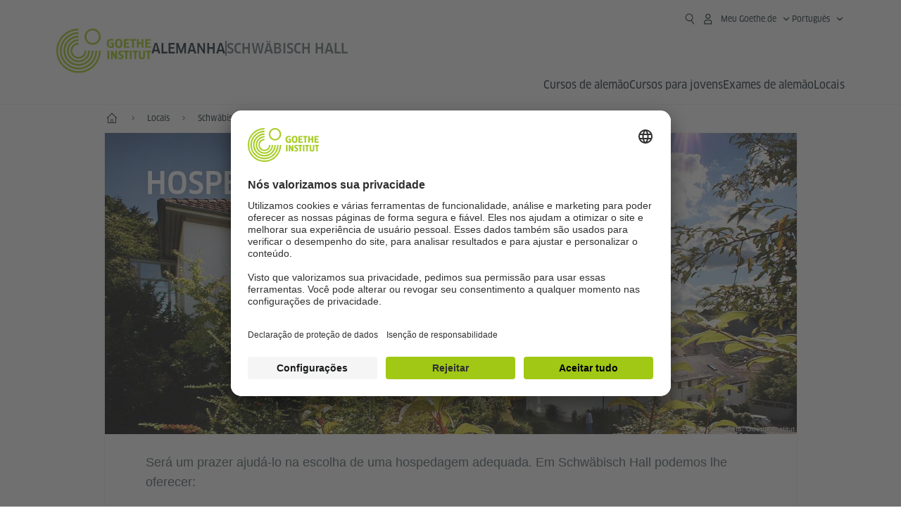

--- FILE ---
content_type: text/html; charset=UTF-8
request_url: https://www.goethe.de/ins/de/pt/m/ort/swh/unt.html
body_size: 15204
content:


    <!DOCTYPE html>
    <html lang="pt" dir="ltr">
        

	<head>
		
	<title>Hospedagem em Schwäbisch Hall - Goethe-Institut Schwäbisch Hall - Alemanha</title>

		<meta charset="UTF-8">
		<meta http-equiv="language" content="pt"/>
		<!-- $$customhtml:metakeywords$$ -->

		<!-- $$customhtml:metadata_facebook$$ -->

		<link rel="icon" sizes="192x192" href="/resources/relaunch/m/img/touch-icon-192x192.png"/>
		<link rel="apple-touch-icon-precomposed" sizes="180x180" href="/resources/relaunch/m/img/apple-touch-icon-180x180-precomposed.png"/>
		<link rel="apple-touch-icon-precomposed" sizes="152x152" href="/resources/relaunch/m/img/apple-touch-icon-152x152-precomposed.png"/>
		<link rel="apple-touch-icon-precomposed" sizes="144x144" href="/resources/relaunch/m/img/apple-touch-icon-144x144-precomposed.png"/>
		<link rel="apple-touch-icon-precomposed" sizes="120x120" href="/resources/relaunch/m/img/apple-touch-icon-120x120-precomposed.png"/>
		<link rel="apple-touch-icon-precomposed" sizes="114x114" href="/resources/relaunch/m/img/apple-touch-icon-114x114-precomposed.png"/>
		<link rel="apple-touch-icon-precomposed" sizes="76x76" href="/resources/relaunch/m/img/apple-touch-icon-76x76-precomposed.png"/>
		<link rel="apple-touch-icon-precomposed" sizes="72x72" href="/resources/relaunch/m/img/apple-touch-icon-72x72-precomposed.png"/>
		<link rel="apple-touch-icon-precomposed" href="/resources/relaunch/m/img/apple-touch-icon-precomposed.png"/>

		<link rel="canonical" href="https://www.goethe.de/ins/de/pt/ort/swh/unt.html" />

		<!-- $$customhtml:embeddedCodeLinks$$ -->

		<meta name="viewport" content="width=device-width, initial-scale=1">

		
            <!-- $$customhtml:metadescription$$ -->
            <!-- $$customhtml:testHtml$$ -->
        
			<meta data-name="redirect-url" data-type="desktop" data-content="https://www.goethe.de/ins/de/pt/ort/swh/unt.html">
		

		<meta data-name="search-url" data-content="https://www.goethe.de/ins/de/pt/suche.cfm">
		<meta data-name="search-text" data-content="Pesquisa">

		<meta data-name="page-id" data-content="771721">
		<meta data-name="site-id" data-content="201470">

		<meta data-name="pagefeature" data-content="gi-header-v3" /> 
		

	
		<link rel="preload" href="/resources/relaunch/fonts/ClanWebPro-NarrMedium-2.woff2" as="font" type="font/woff2" crossorigin>
	<script type="application/ld+json">{"@context": "https://schema.org","@graph": [{"dateModified":"May, 05 2025 14:41:22","description":"","@type":"WebPage","@id":"https://www.goethe.de/ins/de/pt/m/ort/swh/unt.html/#webpage","datePublished":"June, 02 2025 10:58:18","url":"https://www.goethe.de/ins/de/pt/m/ort/swh/unt.html","name":"Hospedagem em Schwäbisch Hall"}, 
{"@type":"WebSite","@id":"https://www.goethe.de/ins/de/pt/index.html#website","url":"https://www.goethe.de/ins/de/pt/index.html"}]}</script>

		
        <link rel="stylesheet" type="text/css" href="/resources/relaunch/css/goethe_v3/header.gimin.css">
    
        <link rel="stylesheet" type="text/css" href="/resources/relaunch/css/breadcrumb.gimin.css"/>
    
		<!-- $$customhtml:sharifffunction$$ -->
		<script type="application/ld+json">{"@context":"https://schema.org","itemListElement":[{"position":1,"item":{"@id":"https://www.goethe.de/ins/de/pt/m/index.html","name":"--"},"@type":"ListItem"},{"position":2,"item":{"@id":"https://www.goethe.de/ins/de/pt/m/ort.html","name":"Locais"},"@type":"ListItem"},{"position":3,"item":{"@id":"https://www.goethe.de/ins/de/pt/m/ort/swh.html","name":"Schwäbisch Hall"},"@type":"ListItem"},{"position":4,"item":{"@id":"https://www.goethe.de/ins/de/pt/m/ort/swh/unt.html","name":"Hospedagem"},"@type":"ListItem"}],"@type":"BreadcrumbList"}</script> 

		<script src="/resources/js/goethe.main.gimin.js"></script>
		<script src="/resources/js/jquery-3.6.3.min.js" defer></script>
		<script src="/resources/relaunch/js/bootstrap.bundle-5.1.3.min.js" defer></script>
		<script src="/resources/js/goethe.support.gimin.js" defer></script>
		<script src="/resources/relaunch/m/js/gi/jquery.gi-merged.gimin.js" defer></script>

		

		
        <script src="/resources/relaunch/js/bodyScrollLock.min.js" defer></script>
        <script src="/resources/relaunch/js/responsive-header-v3.gimin.js" defer></script>
    
        <script src="/resources/relaunch/js/goethe_v3/breadcrumb.gimin.js" defer></script>
    

		<link rel="stylesheet" type="text/css" href="/resources/relaunch/css/shariff.complete.css">

		<link rel="stylesheet" type="text/css" href="/resources/relaunch/m/css/flexslider.css"> 
<script src="/resources/relaunch/js/jquery.accordion.gimin.js" defer></script>
<script src="/resources/relaunch/m/js/jquery.flexslider-min.js" defer></script>
<script src="/resources/relaunch/js/flexslider/flexslider.internal.gimin.js" defer></script>

			<link rel="stylesheet" type="text/css" href="/resources/relaunch/m/css/styles.001.gimin.css" />
			<link rel="stylesheet" type="text/css" href="/resources/relaunch/m/css/subobjects.gimin.css"/>
			
						<link rel="stylesheet" type="text/css" href="/resources/relaunch/m/css/courses.gimin.css"/>
				

		<style>
			
		</style>

		
    <!-- BEGIN Usercentrics related code -->
    

    <link rel="preconnect" href="//app.usercentrics.eu" />
    <link rel="preconnect" href="//api.usercentrics.eu" />
    <link rel="preconnect" href="//privacy-proxy.usercentrics.eu" />
    <link rel="preload" href="//app.usercentrics.eu/browser-ui/latest/loader.js" as="script" />
    <link rel="preload" href="//privacy-proxy.usercentrics.eu/latest/uc-block.bundle.js" as="script" />
    <script id="usercentrics-cmp" data-language="pt" data-settings-id="rTbKQ4Qc-" src="https://app.usercentrics.eu/browser-ui/latest/loader.js" async></script>

    <meta data-privacy-proxy-server="https://privacy-proxy-server.usercentrics.eu">

    <script type="application/javascript" src="https://privacy-proxy.usercentrics.eu/latest/uc-block.bundle.js"></script>
    <script>
        // The following services are not blocked:
        uc.deactivateBlocking([
            'rJOZc4jOiWQ', // Webtrekk
            'Ouzxu26Rv', // Mapp Intelligence Full Feature Tracking
            'Hko_qNsui-Q', // reCAPTCHA
            'SkdccNsdj-X' // Bitmovin
        ]);

        // The page is reloaded after opting in to the following services:
        uc.reloadOnOptIn('U8QkTd2W'); // Mapbox
        uc.reloadOnOptIn('S1pcEj_jZX'); // Google Maps
        uc.reloadOnOptIn('RO1d0uR2fCybGj'); // MapTiler
        uc.reloadOnOptIn('lZ1Yj0x9eu-o4J'); // Stationista

        // The page is reloaded after opting out of the following services:
        uc.reloadOnOptOut('U8QkTd2W'); // Mapbox
        uc.reloadOnOptOut('S1pcEj_jZX'); // Google Maps

        // Custom elements to block
        uc.blockElements({
            'RO1d0uR2fCybGj': '.map-maptiler', // MapTiler
			'lZ1Yj0x9eu-o4J': '.embedded-code-stationista' // Stationista
        });
    </script>
    <!-- END Usercentrics related code -->
    <!-- IMPORTANT: all other scripts are added **after** the Smart Data Protector -->
    
    <!-- Google Tag Manager -->
    <script type="text/javascript">
        window.dataLayer=window.dataLayer||[];function gtag(){dataLayer.push(arguments)}gtag("consent","default",{ad_user_data:"denied",ad_personalization:"denied",ad_storage:"denied",analytics_storage:"denied",wait_for_update:2000});gtag("set","ads_data_redaction",true);window.dataLayer.push({'internal_ip':`${/(^|;|\s*)IGNOREME=yes/.test(document.cookie)}`});
    </script>
    <script type="text/javascript">
        (function(w,d,s,l,i){w[l]=w[l]||[];w[l].push({'gtm.start':new Date().getTime(),event:'gtm.js'});var f=d.getElementsByTagName(s)[0],j=d.createElement(s),dl=l!='dataLayer'?'&l='+l:'';j.async=true;j.src='https://www.googletagmanager.com/gtm.js?id='+i+dl;f.parentNode.insertBefore(j,f)})(window,document,'script','dataLayer','GTM-W3QG49');
    </script>
    <!-- End Google Tag Manager -->

	
<!-- - - - - - - - - - - - - - - - - - - - - - - - - - - - - - - - - - - - - - - -
Last Update: 2025-05-05 14:41 (Generated: 2025-06-18 19:09, Published: 2025-06-02 10:58) unt.html (PID: 771721 / FID: 21363385 / Mobil / Public / pt)
- - - - - - - - - - - - - - - - - - - - - - - - - - - - - - - - - - - - - - - - -->
<meta name="CONTENS CMS" property="pid" content="771721" />
</head>

        <body class="gid" dir="ltr" ontouchstart="">
            
    <header class="gi-page-header">
        <div class="header-container">
            <div class="header-brand-container">
                <a class="wordmark-container" aria-label="Startseite Goethe-Institut" href="../../../../pt/index.html">
                    <svg id="claim-gi" class="wordmark-goethe-institut" xmlns="http://www.w3.org/2000/svg" width="166" height="16" viewBox="0 0 166.045 16" focusable="false">
                        <path d="M10.737,15.174a8.41,8.41,0,0,1-1.907.6,11.542,11.542,0,0,1-2.3.227,8.377,8.377,0,0,1-2.985-.475A4.7,4.7,0,0,1,1.513,14.07a6.25,6.25,0,0,1-1.15-2.488A15.418,15.418,0,0,1,0,8.01,14.57,14.57,0,0,1,.394,4.387,6.3,6.3,0,0,1,1.6,1.9,4.8,4.8,0,0,1,3.658.465,8.566,8.566,0,0,1,6.633,0,11.325,11.325,0,0,1,8.654.186,8.267,8.267,0,0,1,10.446.7L10.177,3.117a8.132,8.132,0,0,0-1.606-.485,9.154,9.154,0,0,0-1.793-.175,5.794,5.794,0,0,0-1.855.258A2.541,2.541,0,0,0,3.689,3.6,4.068,4.068,0,0,0,3.005,5.3,14.472,14.472,0,0,0,2.8,7.99,15.071,15.071,0,0,0,3,10.663a4.367,4.367,0,0,0,.632,1.693,2.333,2.333,0,0,0,1.14.888,4.959,4.959,0,0,0,1.7.258,5.993,5.993,0,0,0,1.886-.268V7.412h2.384v7.763ZM24.831,7.99a17.78,17.78,0,0,1-.332,3.726,6.2,6.2,0,0,1-1.067,2.477,4.126,4.126,0,0,1-1.876,1.383A7.946,7.946,0,0,1,18.8,16a7.544,7.544,0,0,1-2.736-.444,4.2,4.2,0,0,1-1.865-1.4,6.508,6.508,0,0,1-1.078-2.477,16.543,16.543,0,0,1-.352-3.685A17.027,17.027,0,0,1,13.11,4.3a6.4,6.4,0,0,1,1.067-2.477A4.131,4.131,0,0,1,16.043.434,7.774,7.774,0,0,1,18.8,0a7.774,7.774,0,0,1,2.757.434,4.131,4.131,0,0,1,1.865,1.394A6.4,6.4,0,0,1,24.489,4.3,17.027,17.027,0,0,1,24.831,7.99Zm-2.8,0a18.362,18.362,0,0,0-.166-2.735,4.442,4.442,0,0,0-.549-1.672,1.971,1.971,0,0,0-1.005-.836A4.432,4.432,0,0,0,18.8,2.519a4.342,4.342,0,0,0-1.5.227,1.977,1.977,0,0,0-.995.836,4.558,4.558,0,0,0-.56,1.672,17.3,17.3,0,0,0-.176,2.735,17.3,17.3,0,0,0,.176,2.735,4.664,4.664,0,0,0,.56,1.683,1.965,1.965,0,0,0,.995.846,4.342,4.342,0,0,0,1.5.227,4.256,4.256,0,0,0,1.513-.237,2.026,2.026,0,0,0,1.005-.846,4.442,4.442,0,0,0,.549-1.672A18.362,18.362,0,0,0,22.033,7.99Zm14.654,5.285-0.062,2.457H27.36V0.248h8.975l0.041,2.477H30.013V6.586h5.41V8.857h-5.41v4.418h6.674ZM44.315,2.787V15.732H41.62V2.787H37.682l0.062-2.539H48.211l0.062,2.539H44.315ZM58.347,15.732V9H52.771v6.73H50.1V0.248h2.674V6.5h5.576V0.248h2.674V15.732H58.347Zm15.11-2.457-0.062,2.457H64.13V0.248H73.1l0.041,2.477H66.783V6.586h5.41V8.857h-5.41v4.418h6.674ZM80.587,7.7V9.6H75.322V7.7h5.265Zm2.923-7.453h2.715V15.732H83.509V0.248ZM98.661,15.732L92.8,6.338l-0.85-1.445L91.9,4.914l0.021,1.672v9.146H89.562V0.248H91.9l5.472,9,0.85,1.425,0.041-.021L98.226,9V0.248h2.363V15.732H98.661Zm13.638-4.48a4.573,4.573,0,0,1-1.327,3.5A5.293,5.293,0,0,1,107.2,16a8.734,8.734,0,0,1-2.29-.289,7.751,7.751,0,0,1-1.938-.805l0.373-2.415a8.042,8.042,0,0,0,1.8.795,6.916,6.916,0,0,0,1.99.279,2.942,2.942,0,0,0,1.959-.547,2,2,0,0,0,.632-1.6,1.544,1.544,0,0,0-.5-1.2A5.02,5.02,0,0,0,108,9.414q-0.736-.351-1.606-0.692a7.351,7.351,0,0,1-1.606-.867,4.614,4.614,0,0,1-1.233-1.321,3.819,3.819,0,0,1-.5-2.054,5.229,5.229,0,0,1,.29-1.765,3.769,3.769,0,0,1,.9-1.425,4.2,4.2,0,0,1,1.534-.95A6.383,6.383,0,0,1,107.988,0a9.923,9.923,0,0,1,2.042.206A8.774,8.774,0,0,1,111.8.764L111.47,3.117a14.852,14.852,0,0,0-1.669-.465,7.841,7.841,0,0,0-1.648-.175,4.217,4.217,0,0,0-1.2.145,2.122,2.122,0,0,0-.777.4,1.431,1.431,0,0,0-.425.6,2.121,2.121,0,0,0-.124.733,1.457,1.457,0,0,0,.5,1.156,4.948,4.948,0,0,0,1.233.764q0.736,0.33,1.606.671a7.351,7.351,0,0,1,1.606.867A4.521,4.521,0,0,1,111.8,9.156,3.973,3.973,0,0,1,112.3,11.252Zm7.524-8.465V15.732h-2.695V2.787h-3.938l0.062-2.539H123.72l0.062,2.539h-3.959Zm6.011-2.539h2.715V15.732h-2.715V0.248Zm11.4,2.539V15.732H134.54V2.787H130.6l0.062-2.539h10.467l0.062,2.539h-3.959Zm16.623,7.7a5.543,5.543,0,0,1-1.4,4.17A5.723,5.723,0,0,1,148.344,16a5.8,5.8,0,0,1-4.135-1.342,5.494,5.494,0,0,1-1.42-4.17V0.248h2.674v10.2a3.211,3.211,0,0,0,.694,2.3,3.719,3.719,0,0,0,4.363.01,3.238,3.238,0,0,0,.684-2.312V0.248h2.653v10.24Zm8.229-7.7V15.732h-2.695V2.787h-3.938l0.062-2.539h10.467l0.062,2.539h-3.959Z"></path>
                    </svg>
                </a>
                <a class="logo-container" aria-label="Startseite Goethe-Institut" href="../../../../pt/index.html">
                    <svg id="logo-gi" class="logo-goethe-institut" width="137" height="65" viewBox="0 0 137 65" fill="none" xmlns="http://www.w3.org/2000/svg" focusable="false">
                        <title>Logo Goethe-Institut</title>
                        <path fill-rule="evenodd" clip-rule="evenodd" d="M32.0006 3.1595V0.609375C14.3261 0.610478 0 14.9366 0 32.6099C0 50.2833 14.3272 64.6094 32.0006 64.6094C49.6728 64.6094 64 50.2855 64 32.611L61.4675 32.6099C61.4686 48.8743 48.266 62.0604 32.0006 62.0604C15.7351 62.0604 2.54902 48.8743 2.54902 32.6099C2.54902 16.3445 15.7351 3.1595 32.0006 3.1595ZM32.0005 8.32258V5.73277C17.1563 5.73277 5.12119 17.7656 5.12119 32.611C5.12119 47.4564 17.1563 59.4904 32.0005 59.4904C46.8437 59.4904 58.8601 47.4575 58.8601 32.6121L56.3055 32.611C56.3055 46.0242 45.4138 56.8984 32.0005 56.8984C18.5862 56.8984 7.71321 46.0242 7.71321 32.611C7.71321 19.1978 18.5851 8.32258 32.0005 8.32258ZM32.0005 10.9091L31.9994 13.4846C21.4351 13.4846 12.873 22.0489 12.873 32.611C12.873 43.1753 21.4351 51.7375 31.9994 51.7375C42.5605 51.7375 51.1413 43.1753 51.1413 32.611H53.7003C53.7003 44.6108 43.997 54.335 31.9994 54.335C20.0008 54.335 10.2733 44.6097 10.2733 32.6099C10.2733 20.6123 20.0008 10.9102 32.0005 10.9091ZM31.9995 18.5793L31.9983 16.0303C22.843 16.0314 15.4198 23.4546 15.4198 32.6099C15.4198 41.7674 22.843 49.1907 31.9995 49.1907C41.1559 49.1907 48.5967 41.7674 48.5967 32.6099L46.0565 32.611C46.0565 40.3617 39.749 46.6439 31.9995 46.6439C24.2488 46.6439 17.9655 40.3617 17.9655 32.6099C17.9655 24.8603 24.2488 18.5793 31.9995 18.5793ZM121.605 32.6243V40.548C121.605 41.9427 122.119 42.7376 123.421 42.7376C124.735 42.7376 125.218 41.9571 125.218 40.548H125.219V32.6243H127.834V40.6451C127.834 43.5612 126.332 44.9868 123.415 44.9868C120.464 44.9868 118.964 43.5612 118.964 40.6451V32.6243H121.605ZM96.1814 33.03C95.339 32.6408 94.4659 32.4302 93.3633 32.4302C90.5596 32.4302 89.3502 34.0498 89.3502 36.1082C89.3502 38.3484 90.9368 39.0592 92.2918 39.6661C93.3015 40.1184 94.1825 40.5131 94.1825 41.44C94.1825 42.2746 93.6566 42.8358 92.5519 42.8358C91.4648 42.8358 90.5431 42.4686 89.6401 41.9593L89.2995 44.129C90.2388 44.6792 91.4008 44.9868 92.6654 44.9868C95.2905 44.9868 96.7767 43.5293 96.7767 41.1489C96.7767 38.7477 95.0687 37.9971 93.6839 37.3886C92.7396 36.9736 91.9455 36.6247 91.9455 35.8635C91.9455 35.2339 92.2685 34.611 93.5904 34.611C94.4195 34.611 95.1538 34.8326 95.8903 35.1534L96.1814 33.03ZM117.705 32.6243V34.8117H115.201V44.7762H112.561V34.8117H110.057V32.6243H117.705ZM104.691 34.8117V32.6243H97.0424V34.8117H99.5462V44.7762H102.187V34.8117H104.691ZM136.712 32.6243V34.8117H134.208V44.7762H131.569V34.8117H129.064V32.6243H136.712ZM85.0856 39.719L81.3492 32.6243H78.938V44.7762H81.3492V37.6826L85.0856 44.7762H87.4979V32.6243H85.0856V39.719ZM108.707 32.6243V44.7751H106.04V32.6243H108.707ZM76.2831 44.7751V32.6243H73.6173V44.7751H76.2831ZM32.0005 21.1305L31.9983 23.6806C27.0646 23.6806 23.068 27.6784 23.068 32.611C23.068 37.5437 27.0657 41.5414 31.9983 41.5414C36.931 41.5414 40.9453 37.5437 40.9453 32.611H43.4766C43.4766 38.9582 38.3455 44.1004 31.9994 44.1004C25.6534 44.1004 20.5079 38.9582 20.5079 32.6099C20.5079 26.2638 25.6523 21.1305 32.0005 21.1305ZM95.3005 21.9993C95.3005 17.3478 93.5739 15.3434 89.9962 15.3434C86.4208 15.3434 84.692 17.3478 84.692 21.9993C84.692 26.6508 86.4869 28.6728 89.9962 28.6728C93.5728 28.6728 95.3005 26.7512 95.3005 21.9993ZM79.0935 15.511C80.1849 15.511 81.6061 15.7293 82.4793 16.0821L82.2114 18.2816C81.4242 17.963 80.1861 17.7612 79.2445 17.7612C76.9921 17.7612 75.4805 18.7844 75.4805 22.0081C75.4805 25.2826 76.9766 26.3035 78.9082 26.3035C79.2875 26.3035 79.7472 26.2815 80.0515 26.2286V23.1162H78.3184V20.9354H82.681V27.8669C81.8255 28.2693 80.2522 28.5549 78.9755 28.5549C75.0296 28.5549 72.711 26.4413 72.711 22.0423C72.711 17.5418 75.2126 15.511 79.0935 15.511ZM118.903 20.684V15.7128H116.201V28.3035H118.903V22.9298H122.952V28.3035H125.654V15.7128H122.952V20.684H118.903ZM114.679 15.7128V17.9795H111.943V28.3035H109.209V17.9795H106.473V15.7128H114.679ZM105.347 17.9586V15.7128H97.4096V28.3035H105.523V26.0577H100.113V22.9442H104.556V20.7226H100.113V17.9586H105.347ZM136.267 15.7128V17.9586H131.033V20.7226H135.477V22.9442H131.033V26.0577H136.444V28.3035H128.33V15.7128H136.267ZM87.4616 22.0004C87.4605 18.6741 88.2995 17.5848 89.9962 17.5848C91.7107 17.5848 92.5331 18.6576 92.5331 22.0004C92.5331 25.3267 91.7107 26.4491 90.0139 26.4491C88.2995 26.4491 87.4616 25.3421 87.4616 22.0004ZM52.331 0.610478C58.7763 0.610478 64.0011 5.8342 64.0011 12.2795C64.0011 18.727 58.7763 23.9508 52.331 23.9508C45.8834 23.9508 40.6586 18.727 40.6597 12.2795C40.6597 5.8342 45.8834 0.610478 52.331 0.610478ZM43.2606 12.2806C43.2606 7.27078 47.32 3.20911 52.331 3.20911C57.3375 3.20911 61.4003 7.27078 61.4003 12.2806C61.4003 17.2894 57.3375 21.351 52.331 21.351C47.32 21.351 43.2606 17.2894 43.2606 12.2806Z"></path>
                    </svg>
                </a>
                
        <div class="name-extension-c">
            <p class="name-extension">
                
                    <span class="name-extension-title">Alemanha</span>
                    <span class="name-extension-vr"></span>
                    <span class="name-extension-subtitle">Schwäbisch Hall</span>
                
            </p>
        </div>
    
            </div>
            <div class="navigation-toggle-container">
                <button class="navigation-toggle" type="button" aria-controls="navigation-container" aria-expanded="false" aria-label="Abrir o menu" data-nav-mobilenavtoggle>
                    <svg aria-hidden="true" focusable="false" class="icon icon-20">
                        <use xlink:href="/resources/relaunch/icons/sprites/generic.svg#icon-burger-menu-medium"></use>
                    </svg>
                </button>
            </div>

            <div class="gi-navigation-container mobile-navigation-hidden" id="navigation-container">
                <nav class="meta-navigation-container" aria-label="Meta Navigation" data-metanav-container>
                    <ul class="meta-navigation-level-0">
						<li class="meta-navigation-level-0-item gi-meta-search">
                            <button class="gi-navigation-search-open-button" aria-label="Suchen" aria-expanded="false" data-search-open>
                                <svg aria-hidden="true" focusable="false" class="icon icon-24">
                                    <use xlink:href="/resources/relaunch/icons/sprites/generic.svg#icon-loupe-right-hand-light"></use>
                                </svg>
                            </button>
						</li>

                        
    <li class="meta-navigation-level-0-item has-toggle gi-meta-mygoethe-primary" data-logindisplay="v2">
        <button
            class="navigation-toggle meta-navigation-toggle"
            type="button"
            aria-controls="account-dropdown"
            aria-expanded="false"
            aria-label="Abrir menu MeinGoethe.de"
            aria-haspopup="true"
            data-accnav-trigger>

            <svg aria-hidden="true" focusable="false" class="icon icon-24 icon-avatar-outlined-bold">
                <use xlink:href="/resources/relaunch/icons/sprites/generic.svg#icon-avatar-outlined-bold"></use>
            </svg>
            <svg aria-hidden="true" focusable="false" class="icon icon-24 icon-filled">
                <use xlink:href="/resources/relaunch/icons/sprites/generic.svg#icon-avatar-filled-medium"></use>
            </svg>
            <span class="meta-navigation-level-0-button-text sr-text">Meu Goethe.de<span class="desktop-name" data-logindisplay-user="name"></span></span>
            <svg aria-hidden="true" focusable="false" class="icon icon-12 ms-1">
                <use xlink:href="/resources/relaunch/icons/sprites/generic.svg#icon-chevron-medium-up"></use>
            </svg>
        </button>

        <div class="meta-navigation-level-1-wrapper" id="account-dropdown" hidden>
            <div class="meta-navigation-level-1-container">
                <p id="meta-navigation-level-1-hdl-id" class="meta-navigation-level-1-hdl">Meu Goethe.de</p>

                <div class="user-container" data-logindisplay-container="user" hidden>
                    <p class="image-wrapper" aria-hidden="true" data-logindisplay-container="user-image" hidden>
                       <img src="" class="user-image" width="40" height="40" alt="" data-logindisplay-user="image">
                    </p>
                    <svg class="icon icon-40" aria-hidden="true" focusable="false" data-logindisplay-container="user-image-dummy">
                        <use xlink:href="/resources/relaunch/icons/sprites/generic.svg#icon-avatar-circled-filled-light"></use>
                    </svg>
                    <p class="user-name">
                        <a href="https://my.goethe.de/kdf/pro" class="user-profile-link stretched-link" data-logindisplay-user="name"></a>
                    </p>
                </div>

                <ul class="meta-navigation-level-1 gi-meta-mygoethe-secondary" aria-labelledby="meta-navigation-level-1-hdl-id" data-logindisplay-container="logged-out">
                    
                        <li class="meta-navigation-level-1-item">
                            <a class="meta-navigation-level-1-link" href="/services/cas/login/goethe/?locale=ptbr&targetURL=https://my.goethe.de/kdf/elearning&langId=93&module=default" target="_self">Meus cursos e provas</a>
                        </li>
                    
                        <li class="meta-navigation-level-1-item">
                            <a class="meta-navigation-level-1-link" href="/services/cas/login/goethe/?locale=ptbr&targetURL=https://www.goethe.de/prj/dfd/en/index.cfm&langId=93&module=default" target="_self">Deutsch für dich</a>
                        </li>
                    
                        <li class="meta-navigation-level-1-item">
                            <a class="meta-navigation-level-1-link" href="/services/cas/login/goethe/?locale=ptbr&targetURL=https://my.goethe.de/kdf/library&langId=93&module=default" target="_self">Minha Onleihe</a>
                        </li>
                    
                        <li class="meta-navigation-level-1-item">
                            <a class="meta-navigation-level-1-link" href="/services/cas/login/goethe/?locale=ptbr&targetURL=https://my.goethe.de/kdf/newsletter&langId=93&module=default" target="_self">Newsletter</a>
                        </li>
                    
                        <li class="meta-navigation-level-1-item">
                            <a class="meta-navigation-level-1-link" href="/services/cas/login/goethe/?locale=ptbr&targetURL=https://my.goethe.de/kdf/pro&langId=93&module=default" target="_self">meu perfil</a>
                        </li>
                    

                    <li class="meta-navigation-level-1-item">
                        <a class="meta-navigation-level-1-link login-link" href="/services/cas/login/goethe/?locale=ptbr&langId=93&module=default">
                            Login
                            <svg aria-hidden="true" focusable="false" class="icon icon-24">
                                <use xlink:href="/resources/relaunch/icons/sprites/generic.svg#icon-arrow-link-medium-right"></use>
                            </svg>
                        </a>
                    </li>
                </ul>

                <ul class="meta-navigation-level-1 gi-meta-mygoethe-secondary" aria-labelledby="meta-navigation-level-1-hdl-id" data-logindisplay-container="logged-in" hidden>
                    
                        <li class="meta-navigation-level-1-item">
                            <a class="meta-navigation-level-1-link" href="https://my.goethe.de/kdf/elearning" target="_self">Meus cursos e provas</a>
                        </li>
                    
                        <li class="meta-navigation-level-1-item">
                            <a class="meta-navigation-level-1-link" href="https://www.goethe.de/prj/dfd/en/index.cfm" target="_self">Deutsch für dich</a>
                        </li>
                    
                        <li class="meta-navigation-level-1-item">
                            <a class="meta-navigation-level-1-link" href="https://my.goethe.de/kdf/library" target="_self">Minha Onleihe</a>
                        </li>
                    
                        <li class="meta-navigation-level-1-item">
                            <a class="meta-navigation-level-1-link" href="https://my.goethe.de/kdf/newsletter" target="_self">Newsletter</a>
                        </li>
                    
                        <li class="meta-navigation-level-1-item">
                            <a class="meta-navigation-level-1-link" href="https://my.goethe.de/kdf/pro" target="_self">meu perfil</a>
                        </li>
                    

                    <li class="meta-navigation-level-1-item">
                        <a class="meta-navigation-level-1-link" href="/services/cas/logout/goethe/">Sair</a>
                    </li>
                </ul>

                <button
                    class="navigation-close-button meta-navigation-level-1-close-button"
                    type="button"
                    aria-label="Fechar menu MeinGoethe.de"
                    data-accnav-close>

                    <svg aria-hidden="true" focusable="false" class="icon icon-24">
                        <use xlink:href="/resources/relaunch/icons/sprites/generic.svg#icon-close-medium"></use>
                    </svg>
                </button>
            </div>

            <div class="meta-navigation-level-1-bg" data-accnav-bg></div>
        </div>
    </li>

        <li class="meta-navigation-level-0-item has-toggle gi-meta-language-primary">
            <button
                class="navigation-toggle meta-navigation-toggle gi-meta-navigation-language-toggle"
                type="button"
                aria-controls="lang-nav-dropdown"
                aria-expanded="false"
                aria-label="Abrir navegação de voz"
                aria-haspopup="true"
                data-langnav-trigger>

                <span class="meta-navigation-level-0-button-text current-lang">
                    <span lang="pt">
                        <bdi>Português</bdi>
                    </span>
                </span>
                <span class="meta-navigation-level-0-button-text current-lang-short">
                    <span lang="pt" aria-hidden="true">pt</span>
                    <span class="visually-hidden" lang="pt">Português</span>
                </span>
                <svg aria-hidden="true" focusable="false" class="icon icon-12 ms-2">
                    <use xlink:href="/resources/relaunch/icons/sprites/generic.svg#icon-chevron-medium-up"></use>
                </svg>
            </button>
            <div class="meta-navigation-level-1-wrapper gi-meta-language-secondary" id="lang-nav-dropdown" hidden>
                <div class="meta-navigation-level-1-container">
                    <p class="meta-navigation-level-1-hdl">Língua</p>
                    <ul class="meta-navigation-level-1">
                        

                            <li class="meta-navigation-level-1-item">
                                <a
                                    class="meta-navigation-level-1-link "
                                    href="../../../../de/m/ort/swh/unt.html" lang="de" ><bdi>Deutsch</bdi></a>
                            </li>
                        

                            <li class="meta-navigation-level-1-item">
                                <a
                                    class="meta-navigation-level-1-link "
                                    href="../../../../en/m/ort/swh/unt.html" lang="en" ><bdi>English</bdi></a>
                            </li>
                        

                            <li class="meta-navigation-level-1-item">
                                <a
                                    class="meta-navigation-level-1-link "
                                    href="../../../../es/m/ort/swh/unt.html" lang="es" ><bdi>Español</bdi></a>
                            </li>
                        

                            <li class="meta-navigation-level-1-item">
                                <a
                                    class="meta-navigation-level-1-link "
                                    href="../../../../fr/m/ort/swh/unt.html" lang="fr" ><bdi>Français</bdi></a>
                            </li>
                        

                            <li class="meta-navigation-level-1-item">
                                <a
                                    class="meta-navigation-level-1-link "
                                    href="../../../../it/m/ort/swh/unt.html" lang="it" ><bdi>Italiano</bdi></a>
                            </li>
                        

                            <li class="meta-navigation-level-1-item">
                                <a
                                    class="meta-navigation-level-1-link "
                                    href="../../../../ja/m/ort/swh/unt.html" lang="ja" ><bdi>日本語</bdi></a>
                            </li>
                        

                            <li class="meta-navigation-level-1-item">
                                <a
                                    class="meta-navigation-level-1-link secondary-link-active"
                                    href="../../../../pt/m/ort/swh/unt.html" lang="pt" aria-current="page"><bdi>Português</bdi></a>
                            </li>
                        

                            <li class="meta-navigation-level-1-item">
                                <a
                                    class="meta-navigation-level-1-link "
                                    href="../../../../ru/m/ort/swh/unt.html" lang="ru" ><bdi>Pусский</bdi></a>
                            </li>
                        

                            <li class="meta-navigation-level-1-item">
                                <a
                                    class="meta-navigation-level-1-link "
                                    href="../../../../tr/m/ort/swh/unt.html" lang="tr" ><bdi>Türkçe</bdi></a>
                            </li>
                        

                            <li class="meta-navigation-level-1-item">
                                <a
                                    class="meta-navigation-level-1-link "
                                    href="../../../../zh/m/ort/swh/unt.html" lang="zh" ><bdi>简体中文</bdi></a>
                            </li>
                        
                    </ul>
                    <button
                        class="navigation-close-button meta-navigation-level-1-close-button"
                        type="button"
                        aria-label="Fechar navegação de voz"
                        data-langnav-close>

                        <svg aria-hidden="true" focusable="false" class="icon icon-24">
                            <use xlink:href="/resources/relaunch/icons/sprites/generic.svg#icon-close-medium"></use>
                        </svg>
                    </button>
                </div>
                <div class="meta-navigation-level-1-bg" data-langnav-bg></div>
            </div>
        </li>
     
                    </ul>
                </nav>

                <div class="primary-navigation-wrapper" data-nav-primnavwrapper>
                    
    <div class="gi-navigation-search-container" data-search>
        <div class="gi-navigation-search">
            <label class="visually-hidden" for="primary-navigation-search-input-699">Pesquisar goethe.de/alemanha</label>
            <input
                class="gi-navigation-search-input"
                id="primary-navigation-search-input-699"
                maxlength="2048"
                name="search"
                type="search"
                aria-autocomplete="both"
                aria-haspopup="false"
                autocapitalize="off"
                autocomplete="off"
                spellcheck="false"
                title=""
                value=""
                placeholder="Pesquisar goethe.de/alemanha"
                aria-label="Pesquisar goethe.de/alemanha"
                data-search-input="https://www.goethe.de/ins/de/pt/suche.html">
            <button class="gi-navigation-search-button" type="submit" aria-label="Suchen" data-search-submit>
                <svg aria-hidden="true" focusable="false" class="icon icon-24">
                    <use xlink:href="/resources/relaunch/icons/sprites/generic.svg#icon-loupe-right-hand-light"></use>
                </svg>
            </button>
            <button class="gi-navigation-search-close-button" aria-label="Löschen" data-search-cancel hidden>
                <svg aria-hidden="true" focusable="false" class="icon icon-24">
                    <use xlink:href="/resources/relaunch/icons/sprites/generic.svg#icon-close-medium"></use>
                </svg>
            </button>
        </div>
        <button class="gi-navigation-search-container-close-button" aria-expanded="false" data-search-close>
            <span class="gi-navigation-search-container-close-button-text">Fechar</span>
            <span class="gi-navigation-search-container-close-icon">
                <svg aria-hidden="true" focusable="false" class="icon icon-24">
                    <use xlink:href="/resources/relaunch/icons/sprites/generic.svg#icon-close-medium"></use>
                </svg>
            </span>
        </button>
    </div>


    <nav class="primary-navigation-container" aria-label="Navegação principal">
        
        <ul class="primary-navigation navigation-level-0">
            
                <li class="navigation-level-root-item" data-nav-levelitem>
                    <a
                        class="primary-navigation-link navigation-level-root-link"
                        href="../../../../pt/m/index.html"
                        data-nav-link
                        ><span class="primary-navigation-link-text" id="primary-navigation-link-text-root">--</span></a>
                </li>
            

                <li class="navigation-level-0-item has-sub-menu" data-nav-levelitem>
                    <div class="navigation-level-0-link-container" data-nav-linkcontainer>
                        <a
                            class="primary-navigation-link navigation-level-0-link primary-navigation-level-0-link-has-sub-menu"
                            href="../../../../pt/m/kur.html"
                            data-nav-link
                            ><span class="primary-navigation-link-text" id="primary-navigation-link-text-1">Cursos de alemão</span></a>
                        
                                <button
                                    class="primary-navigation-button"
                                    aria-expanded="false"
                                    aria-haspopup="true"
                                    aria-controls="primary-navigation-submenu-1"
                                     
                                    data-nav-desktopoverlaytrigger>
                                    Cursos de alemão
                                </button>
                            
                            <button
                                class="primary-navigation-toggle"
                                aria-expanded="false"
                                aria-controls="primary-navigation-submenu-1"
                                aria-label
                                data-aria-labels='{"open":"Abrir o menu","close":"Fechar o menu"}'>

                                <svg aria-hidden="true" focusable="false" class="icon icon-16">
                                    <use xlink:href="/resources/relaunch/icons/sprites/generic.svg#icon-chevron-medium-down"></use>
                                </svg>
                            </button>
                        
                    </div>

                    
                        <div
                            class="navigation-level-1-container"
                            id="primary-navigation-submenu-1"
                            aria-labelledby="primary-navigation-link-text-1"
                            data-nav-desktopoverlay hidden>

                            
                                <div class="navigation-level-1-hdl-container">
                                    <p class="navigation-level-1-hdl">
                                        <a href="../../../../pt/m/kur.html" class="navigation-level-1-hdl-link">
                                            <span class="navigation-level-1-hdl-link-text">Cursos de alemão</span>
                                            <svg aria-hidden="true" focusable="false" class="navigation-level-1-hdl-link-icon icon icon-32">
                                                <use xlink:href="/resources/relaunch/icons/sprites/generic.svg#icon-arrow-link-bold-right"></use>
                                            </svg>
                                        </a>
                                    </p>
                                </div>
                                
        <ul class="primary-navigation navigation-level-1 no-row-gap">
            

                <li class="navigation-level-1-item" data-nav-levelitem>
                    <div class="navigation-level-1-link-container" >
                        <a
                            class="primary-navigation-link navigation-level-1-link "
                            href="../../../../pt/m/kur/ang.html"
                            data-nav-link
                            ><span class="primary-navigation-link-text" id="primary-navigation-link-text-1-1">Cursos presenciais</span></a>
                        
                    </div>

                    
                </li>

                

                <li class="navigation-level-1-item" data-nav-levelitem>
                    <div class="navigation-level-1-link-container" >
                        <a
                            class="primary-navigation-link navigation-level-1-link "
                            href="../../../../pt/m/kur/typ.html"
                            data-nav-link
                            ><span class="primary-navigation-link-text" id="primary-navigation-link-text-1-2">Cursos online</span></a>
                        
                    </div>

                    
                </li>

                

                <li class="navigation-level-1-item" data-nav-levelitem>
                    <div class="navigation-level-1-link-container" >
                        <a
                            class="primary-navigation-link navigation-level-1-link "
                            href="../../../../pt/m/kur/srd.html"
                            data-nav-link
                            ><span class="primary-navigation-link-text" id="primary-navigation-link-text-1-3">Viagens de idiomas</span></a>
                        
                    </div>

                    
                </li>

                

                <li class="navigation-level-1-item" data-nav-levelitem>
                    <div class="navigation-level-1-link-container" >
                        <a
                            class="primary-navigation-link navigation-level-1-link "
                            href="../../../../pt/m/kur/pvb.html"
                            data-nav-link
                            ><span class="primary-navigation-link-text" id="primary-navigation-link-text-1-4">Preparação para exame</span></a>
                        
                    </div>

                    
                </li>

                

                <li class="navigation-level-1-item" data-nav-levelitem>
                    <div class="navigation-level-1-link-container" >
                        <a
                            class="primary-navigation-link navigation-level-1-link "
                            href="../../../../pt/m/kur/kuv.html"
                            data-nav-link
                            ><span class="primary-navigation-link-text" id="primary-navigation-link-text-1-5">Conceito e qualidade</span></a>
                        
                    </div>

                    
                </li>

                

                <li class="navigation-level-1-item" data-nav-levelitem>
                    <div class="navigation-level-1-link-container" >
                        <a
                            class="primary-navigation-link navigation-level-1-link "
                            href="../../../../pt/m/kur/tel.html"
                            data-nav-link
                            ><span class="primary-navigation-link-text" id="primary-navigation-link-text-1-6">Contato</span></a>
                        
                    </div>

                    
                </li>

                

                <li class="navigation-level-1-item" data-nav-levelitem>
                    <div class="navigation-level-1-link-container" >
                        <a
                            class="primary-navigation-link navigation-level-1-link "
                            href="../../../../pt/m/kur/agb.html"
                            data-nav-link
                            ><span class="primary-navigation-link-text" id="primary-navigation-link-text-1-7">Condições gerais</span></a>
                        
                    </div>

                    
                </li>

                
        </ul>
    
                                <div class="navigation-level-1-close-container">
                                    <button
                                        class="navigation-close-button navigation-level-1-close-button"
                                        aria-label="Navegação principal Fechar"
                                        data-nav-desktopoverlayclose>

                                        <svg aria-hidden="true" focusable="false" class="icon icon-24">
                                            <use xlink:href="/resources/relaunch/icons/sprites/generic.svg#icon-close-medium"></use>
                                        </svg>
                                    </button>
                                </div>
                            
                        </div>
                    
                </li>

                

                <li class="navigation-level-0-item has-sub-menu" data-nav-levelitem>
                    <div class="navigation-level-0-link-container" data-nav-linkcontainer>
                        <a
                            class="primary-navigation-link navigation-level-0-link primary-navigation-level-0-link-has-sub-menu"
                            href="../../../../pt/m/jug.html"
                            data-nav-link
                            ><span class="primary-navigation-link-text" id="primary-navigation-link-text-2">Cursos para jovens</span></a>
                        
                                <button
                                    class="primary-navigation-button"
                                    aria-expanded="false"
                                    aria-haspopup="true"
                                    aria-controls="primary-navigation-submenu-2"
                                     
                                    data-nav-desktopoverlaytrigger>
                                    Cursos para jovens
                                </button>
                            
                            <button
                                class="primary-navigation-toggle"
                                aria-expanded="false"
                                aria-controls="primary-navigation-submenu-2"
                                aria-label
                                data-aria-labels='{"open":"Abrir o menu","close":"Fechar o menu"}'>

                                <svg aria-hidden="true" focusable="false" class="icon icon-16">
                                    <use xlink:href="/resources/relaunch/icons/sprites/generic.svg#icon-chevron-medium-down"></use>
                                </svg>
                            </button>
                        
                    </div>

                    
                        <div
                            class="navigation-level-1-container"
                            id="primary-navigation-submenu-2"
                            aria-labelledby="primary-navigation-link-text-2"
                            data-nav-desktopoverlay hidden>

                            
                                <div class="navigation-level-1-hdl-container">
                                    <p class="navigation-level-1-hdl">
                                        <a href="../../../../pt/m/jug.html" class="navigation-level-1-hdl-link">
                                            <span class="navigation-level-1-hdl-link-text">Cursos para jovens</span>
                                            <svg aria-hidden="true" focusable="false" class="navigation-level-1-hdl-link-icon icon icon-32">
                                                <use xlink:href="/resources/relaunch/icons/sprites/generic.svg#icon-arrow-link-bold-right"></use>
                                            </svg>
                                        </a>
                                    </p>
                                </div>
                                
        <ul class="primary-navigation navigation-level-1 no-row-gap">
            

                <li class="navigation-level-1-item" data-nav-levelitem>
                    <div class="navigation-level-1-link-container" >
                        <a
                            class="primary-navigation-link navigation-level-1-link "
                            href="../../../../pt/m/jug/doj.html"
                            data-nav-link
                            ><span class="primary-navigation-link-text" id="primary-navigation-link-text-2-1">Alemão Online para Jovens</span></a>
                        
                    </div>

                    
                </li>

                

                <li class="navigation-level-1-item" data-nav-levelitem>
                    <div class="navigation-level-1-link-container" >
                        <a
                            class="primary-navigation-link navigation-level-1-link "
                            href="../../../../pt/m/jug/cmp.html"
                            data-nav-link
                            ><span class="primary-navigation-link-text" id="primary-navigation-link-text-2-2">Acampamento de juvens Obertauern|15-17</span></a>
                        
                    </div>

                    
                </li>

                

                <li class="navigation-level-1-item" data-nav-levelitem>
                    <div class="navigation-level-1-link-container" >
                        <a
                            class="primary-navigation-link navigation-level-1-link "
                            href="../../../../pt/m/jug/jca.html"
                            data-nav-link
                            ><span class="primary-navigation-link-text" id="primary-navigation-link-text-2-3">Acampamento de juvens Obertauern|12-14</span></a>
                        
                    </div>

                    
                </li>

                

                <li class="navigation-level-1-item" data-nav-levelitem>
                    <div class="navigation-level-1-link-container" >
                        <a
                            class="primary-navigation-link navigation-level-1-link "
                            href="../../../../pt/m/jug/djb.html"
                            data-nav-link
                            ><span class="primary-navigation-link-text" id="primary-navigation-link-text-2-4">Acampamento de juvens Bremen|15-17</span></a>
                        
                    </div>

                    
                </li>

                

                <li class="navigation-level-1-item" data-nav-levelitem>
                    <div class="navigation-level-1-link-container" >
                        <a
                            class="primary-navigation-link navigation-level-1-link "
                            href="../../../../pt/m/jug/scs.html"
                            data-nav-link
                            ><span class="primary-navigation-link-text" id="primary-navigation-link-text-2-5">Acampamento de juvens Stein an der Traun|12-16</span></a>
                        
                    </div>

                    
                </li>

                

                <li class="navigation-level-1-item" data-nav-levelitem>
                    <div class="navigation-level-1-link-container" >
                        <a
                            class="primary-navigation-link navigation-level-1-link "
                            href="../../../../pt/m/jug/djk.html"
                            data-nav-link
                            ><span class="primary-navigation-link-text" id="primary-navigation-link-text-2-6">Acampamento para Jovens em Colônia|14-17</span></a>
                        
                    </div>

                    
                </li>

                

                <li class="navigation-level-1-item" data-nav-levelitem>
                    <div class="navigation-level-1-link-container" >
                        <a
                            class="primary-navigation-link navigation-level-1-link "
                            href="../../../../pt/m/jug/faq.html"
                            data-nav-link
                            ><span class="primary-navigation-link-text" id="primary-navigation-link-text-2-7">Informações e FAQ</span></a>
                        
                    </div>

                    
                </li>

                

                <li class="navigation-level-1-item" data-nav-levelitem>
                    <div class="navigation-level-1-link-container" >
                        <a
                            class="primary-navigation-link navigation-level-1-link "
                            href="../../../../pt/m/jug/etu.html"
                            data-nav-link
                            ><span class="primary-navigation-link-text" id="primary-navigation-link-text-2-8">Um dia no acampamento para jovens</span></a>
                        
                    </div>

                    
                </li>

                

                <li class="navigation-level-1-item" data-nav-levelitem>
                    <div class="navigation-level-1-link-container" >
                        <a
                            class="primary-navigation-link navigation-level-1-link "
                            href="../../../../pt/m/jug/kon.html"
                            data-nav-link
                            ><span class="primary-navigation-link-text" id="primary-navigation-link-text-2-9">Contato</span></a>
                        
                    </div>

                    
                </li>

                
        </ul>
    
                                <div class="navigation-level-1-close-container">
                                    <button
                                        class="navigation-close-button navigation-level-1-close-button"
                                        aria-label="Navegação principal Fechar"
                                        data-nav-desktopoverlayclose>

                                        <svg aria-hidden="true" focusable="false" class="icon icon-24">
                                            <use xlink:href="/resources/relaunch/icons/sprites/generic.svg#icon-close-medium"></use>
                                        </svg>
                                    </button>
                                </div>
                            
                        </div>
                    
                </li>

                

                <li class="navigation-level-0-item has-sub-menu" data-nav-levelitem>
                    <div class="navigation-level-0-link-container" data-nav-linkcontainer>
                        <a
                            class="primary-navigation-link navigation-level-0-link primary-navigation-level-0-link-has-sub-menu"
                            href="../../../../pt/m/prf.html"
                            data-nav-link
                            ><span class="primary-navigation-link-text" id="primary-navigation-link-text-3">Exames de alemão</span></a>
                        
                                <button
                                    class="primary-navigation-button"
                                    aria-expanded="false"
                                    aria-haspopup="true"
                                    aria-controls="primary-navigation-submenu-3"
                                     
                                    data-nav-desktopoverlaytrigger>
                                    Exames de alemão
                                </button>
                            
                            <button
                                class="primary-navigation-toggle"
                                aria-expanded="false"
                                aria-controls="primary-navigation-submenu-3"
                                aria-label
                                data-aria-labels='{"open":"Abrir o menu","close":"Fechar o menu"}'>

                                <svg aria-hidden="true" focusable="false" class="icon icon-16">
                                    <use xlink:href="/resources/relaunch/icons/sprites/generic.svg#icon-chevron-medium-down"></use>
                                </svg>
                            </button>
                        
                    </div>

                    
                        <div
                            class="navigation-level-1-container"
                            id="primary-navigation-submenu-3"
                            aria-labelledby="primary-navigation-link-text-3"
                            data-nav-desktopoverlay hidden>

                            
                                <div class="navigation-level-1-hdl-container">
                                    <p class="navigation-level-1-hdl">
                                        <a href="../../../../pt/m/prf.html" class="navigation-level-1-hdl-link">
                                            <span class="navigation-level-1-hdl-link-text">Exames de alemão</span>
                                            <svg aria-hidden="true" focusable="false" class="navigation-level-1-hdl-link-icon icon icon-32">
                                                <use xlink:href="/resources/relaunch/icons/sprites/generic.svg#icon-arrow-link-bold-right"></use>
                                            </svg>
                                        </a>
                                    </p>
                                </div>
                                
        <ul class="primary-navigation navigation-level-1 no-row-gap navigation-level-1-column">
            

                <li class="navigation-level-1-item" data-nav-levelitem>
                    <div class="navigation-level-1-link-container" >
                        <a
                            class="primary-navigation-link navigation-level-1-link "
                            href="../../../../pt/m/prf/prf.html"
                            data-nav-link
                            ><span class="primary-navigation-link-text" id="primary-navigation-link-text-3-1">Nossos certificados</span></a>
                        
                    </div>

                    
                </li>

                

                <li class="navigation-level-1-item" data-nav-levelitem>
                    <div class="navigation-level-1-link-container" >
                        <a
                            class="primary-navigation-link navigation-level-1-link "
                            href="../../../../pt/m/prf/ort.html"
                            data-nav-link
                            ><span class="primary-navigation-link-text" id="primary-navigation-link-text-3-2">Locais de exame</span></a>
                        
                    </div>

                    
                </li>

                

                <li class="navigation-level-1-item" data-nav-levelitem>
                    <div class="navigation-level-1-link-container" >
                        <a
                            class="primary-navigation-link navigation-level-1-link "
                            href="../../../../pt/m/prf/pre.html"
                            data-nav-link
                            ><span class="primary-navigation-link-text" id="primary-navigation-link-text-3-3">Preços dos exames</span></a>
                        
                    </div>

                    
                </li>

                

                <li class="navigation-level-1-item" data-nav-levelitem>
                    <div class="navigation-level-1-link-container" >
                        <a
                            class="primary-navigation-link navigation-level-1-link "
                            href="../../../../pt/m/prf/wan.html"
                            data-nav-link
                            ><span class="primary-navigation-link-text" id="primary-navigation-link-text-3-4">Obtenção do certificado</span></a>
                        
                    </div>

                    
                </li>

                

                <li class="navigation-level-1-item" data-nav-levelitem>
                    <div class="navigation-level-1-link-container" >
                        <a
                            class="primary-navigation-link navigation-level-1-link "
                            href="../../../../pt/m/prf/ogf.html"
                            data-nav-link
                            ><span class="primary-navigation-link-text" id="primary-navigation-link-text-3-5">Perguntas frequentes</span></a>
                        
                    </div>

                    
                </li>

                

                <li class="navigation-level-1-item" data-nav-levelitem>
                    <div class="navigation-level-1-link-container" >
                        <a
                            class="primary-navigation-link navigation-level-1-link "
                            href="../../../../pt/m/prf/tsd.html"
                            data-nav-link
                            ><span class="primary-navigation-link-text" id="primary-navigation-link-text-3-6">Teste seu nível de alemão</span></a>
                        
                    </div>

                    
                </li>

                
        </ul>
    
                                <div class="navigation-level-1-close-container">
                                    <button
                                        class="navigation-close-button navigation-level-1-close-button"
                                        aria-label="Navegação principal Fechar"
                                        data-nav-desktopoverlayclose>

                                        <svg aria-hidden="true" focusable="false" class="icon icon-24">
                                            <use xlink:href="/resources/relaunch/icons/sprites/generic.svg#icon-close-medium"></use>
                                        </svg>
                                    </button>
                                </div>
                            
                        </div>
                    
                </li>

                

                <li class="navigation-level-0-item sub-menu-current has-sub-menu" data-nav-levelitem>
                    <div class="navigation-level-0-link-container" data-nav-linkcontainer>
                        <a
                            class="primary-navigation-link navigation-level-0-link primary-navigation-level-0-link-has-sub-menu"
                            href="../../../../pt/m/ort.html"
                            data-nav-link
                            ><span class="primary-navigation-link-text" id="primary-navigation-link-text-4">Locais</span></a>
                        
                                <button
                                    class="primary-navigation-button"
                                    aria-expanded="false"
                                    aria-haspopup="true"
                                    aria-controls="primary-navigation-submenu-4"
                                     
                                    data-nav-desktopoverlaytrigger>
                                    Locais
                                </button>
                            
                            <button
                                class="primary-navigation-toggle"
                                aria-expanded="false"
                                aria-controls="primary-navigation-submenu-4"
                                aria-label
                                data-aria-labels='{"open":"Abrir o menu","close":"Fechar o menu"}'>

                                <svg aria-hidden="true" focusable="false" class="icon icon-16">
                                    <use xlink:href="/resources/relaunch/icons/sprites/generic.svg#icon-chevron-medium-down"></use>
                                </svg>
                            </button>
                        
                    </div>

                    
                        <div
                            class="navigation-level-1-container"
                            id="primary-navigation-submenu-4"
                            aria-labelledby="primary-navigation-link-text-4"
                            data-nav-desktopoverlay hidden>

                            
                                <div class="navigation-level-1-hdl-container">
                                    <p class="navigation-level-1-hdl">
                                        <a href="../../../../pt/m/ort.html" class="navigation-level-1-hdl-link">
                                            <span class="navigation-level-1-hdl-link-text">Locais</span>
                                            <svg aria-hidden="true" focusable="false" class="navigation-level-1-hdl-link-icon icon icon-32">
                                                <use xlink:href="/resources/relaunch/icons/sprites/generic.svg#icon-arrow-link-bold-right"></use>
                                            </svg>
                                        </a>
                                    </p>
                                </div>
                                
        <ul class="primary-navigation navigation-level-1 no-row-gap">
            

                <li class="navigation-level-1-item" data-nav-levelitem>
                    <div class="navigation-level-1-link-container" >
                        <a
                            class="primary-navigation-link navigation-level-1-link "
                            href="../../../../pt/m/ort/ber.html"
                            data-nav-link
                            ><span class="primary-navigation-link-text" id="primary-navigation-link-text-4-1">Berlim</span></a>
                        
                    </div>

                    
                </li>

                

                <li class="navigation-level-1-item" data-nav-levelitem>
                    <div class="navigation-level-1-link-container" >
                        <a
                            class="primary-navigation-link navigation-level-1-link "
                            href="../../../../pt/m/ort/bon.html"
                            data-nav-link
                            ><span class="primary-navigation-link-text" id="primary-navigation-link-text-4-2">Bonn</span></a>
                        
                    </div>

                    
                </li>

                

                <li class="navigation-level-1-item" data-nav-levelitem>
                    <div class="navigation-level-1-link-container" >
                        <a
                            class="primary-navigation-link navigation-level-1-link "
                            href="../../../../pt/m/ort/bre.html"
                            data-nav-link
                            ><span class="primary-navigation-link-text" id="primary-navigation-link-text-4-3">Bremen</span></a>
                        
                    </div>

                    
                </li>

                

                <li class="navigation-level-1-item" data-nav-levelitem>
                    <div class="navigation-level-1-link-container" >
                        <a
                            class="primary-navigation-link navigation-level-1-link "
                            href="../../../../pt/m/ort/dre.html"
                            data-nav-link
                            ><span class="primary-navigation-link-text" id="primary-navigation-link-text-4-4">Dresden</span></a>
                        
                    </div>

                    
                </li>

                

                <li class="navigation-level-1-item" data-nav-levelitem>
                    <div class="navigation-level-1-link-container" >
                        <a
                            class="primary-navigation-link navigation-level-1-link "
                            href="../../../../pt/m/ort/due.html"
                            data-nav-link
                            ><span class="primary-navigation-link-text" id="primary-navigation-link-text-4-5">Düsseldorf</span></a>
                        
                    </div>

                    
                </li>

                

                <li class="navigation-level-1-item" data-nav-levelitem>
                    <div class="navigation-level-1-link-container" >
                        <a
                            class="primary-navigation-link navigation-level-1-link "
                            href="../../../../pt/m/ort/fra.html"
                            data-nav-link
                            ><span class="primary-navigation-link-text" id="primary-navigation-link-text-4-6">Frankfurt</span></a>
                        
                    </div>

                    
                </li>

                

                <li class="navigation-level-1-item" data-nav-levelitem>
                    <div class="navigation-level-1-link-container" >
                        <a
                            class="primary-navigation-link navigation-level-1-link "
                            href="../../../../pt/m/ort/fre.html"
                            data-nav-link
                            ><span class="primary-navigation-link-text" id="primary-navigation-link-text-4-7">Freiburg</span></a>
                        
                    </div>

                    
                </li>

                

                <li class="navigation-level-1-item" data-nav-levelitem>
                    <div class="navigation-level-1-link-container" >
                        <a
                            class="primary-navigation-link navigation-level-1-link "
                            href="../../../../pt/m/ort/goe.html"
                            data-nav-link
                            ><span class="primary-navigation-link-text" id="primary-navigation-link-text-4-8">Göttingen</span></a>
                        
                    </div>

                    
                </li>

                

                <li class="navigation-level-1-item" data-nav-levelitem>
                    <div class="navigation-level-1-link-container" >
                        <a
                            class="primary-navigation-link navigation-level-1-link "
                            href="../../../../pt/m/ort/ham.html"
                            data-nav-link
                            ><span class="primary-navigation-link-text" id="primary-navigation-link-text-4-9">Hamburgo</span></a>
                        
                    </div>

                    
                </li>

                

                <li class="navigation-level-1-item" data-nav-levelitem>
                    <div class="navigation-level-1-link-container" >
                        <a
                            class="primary-navigation-link navigation-level-1-link "
                            href="../../../../pt/m/ort/man.html"
                            data-nav-link
                            ><span class="primary-navigation-link-text" id="primary-navigation-link-text-4-10">Mannheim</span></a>
                        
                    </div>

                    
                </li>

                

                <li class="navigation-level-1-item" data-nav-levelitem>
                    <div class="navigation-level-1-link-container" >
                        <a
                            class="primary-navigation-link navigation-level-1-link "
                            href="../../../../pt/m/ort/mue.html"
                            data-nav-link
                            ><span class="primary-navigation-link-text" id="primary-navigation-link-text-4-11">Munique</span></a>
                        
                    </div>

                    
                </li>

                

                <li class="navigation-level-1-item sub-menu-current" data-nav-levelitem>
                    <div class="navigation-level-1-link-container" >
                        <a
                            class="primary-navigation-link navigation-level-1-link "
                            href="../../../../pt/m/ort/swh.html"
                            data-nav-link
                            ><span class="primary-navigation-link-text" id="primary-navigation-link-text-4-12">Schwäbisch Hall</span></a>
                        
                    </div>

                    
                </li>

                
        </ul>
    
                                <div class="navigation-level-1-close-container">
                                    <button
                                        class="navigation-close-button navigation-level-1-close-button"
                                        aria-label="Navegação principal Fechar"
                                        data-nav-desktopoverlayclose>

                                        <svg aria-hidden="true" focusable="false" class="icon icon-24">
                                            <use xlink:href="/resources/relaunch/icons/sprites/generic.svg#icon-close-medium"></use>
                                        </svg>
                                    </button>
                                </div>
                            
                        </div>
                    
                </li>

                
        </ul>
    
    </nav>
 
                </div>

                <div class="navigation-close-container">
                    <button class="navigation-close-container-button navigation-close-button" type="button" aria-controls="navigation-container" aria-expanded="false" aria-label="Fechar o menu" data-nav-mobilenavclose>
                        <svg aria-hidden="true" focusable="false" class="icon icon-24">
                            <use xlink:href="/resources/relaunch/icons/sprites/generic.svg#icon-close-medium"></use>
                        </svg>
                    </button>
                </div>
            </div>
        </div>
    </header>

    
    <div class="gi-page-header-spacer"></div>

     
            
            <div id="container" dir="ltr">
                <div id="inhalt" class="inhalt">
                    
                    <main class="gid-c">
                        

                        <div class="Ta(ce)">
                            <!-- $$locationSnippet.headerbutton$$ -->
                        </div>

                        <a id="i6551139"></a>
    <div class="gid-teaser-overlay Pos(r) Bgc-weiss Pb(16px) Mb(50px)">
        <div class="gid-fw-image-c">
            <span class="teaserBildContainer trPos with-gradient-tobottom">
                <picture>
    <source type=image/webp srcset="/resources/files/jpg912/24_mobile-formatkey-webp-w160m.jpg 160w, /resources/files/jpg912/24_mobile-formatkey-webp-w320m.jpg 320w, /resources/files/jpg912/24_mobile-formatkey-webp-w480m.jpg 480w, /resources/files/jpg912/24_mobile-formatkey-webp-w640m.jpg 640w, /resources/files/jpg912/24_mobile-formatkey-webp-w800m.jpg 800w, /resources/files/jpg912/24_mobile-formatkey-webp-w960m.jpg 960w, /resources/files/jpg912/24_mobile-formatkey-webp-w1120m.jpg 1120w, /resources/files/jpg912/24_mobile-formatkey-webp-w1280m.jpg 1280w, /resources/files/jpg912/24_mobile-formatkey-webp-w1440m.jpg 1440w, /resources/files/jpg912/24_mobile-formatkey-webp-w1600m.jpg 1600w, /resources/files/jpg912/24_mobile-formatkey-webp-w1760m.jpg 1760w, /resources/files/jpg912/24_mobile-formatkey-webp-w1920m.jpg 1920w" sizes="100vw" width="3603" height="3598">
    <img src="/resources/files/jpg912/24_mobile-formatkey-jpg-w320m.jpg" srcset="/resources/files/jpg912/24_mobile-formatkey-jpg-w160m.jpg 160w, /resources/files/jpg912/24_mobile-formatkey-jpg-w320m.jpg 320w, /resources/files/jpg912/24_mobile-formatkey-jpg-w480m.jpg 480w, /resources/files/jpg912/24_mobile-formatkey-jpg-w640m.jpg 640w, /resources/files/jpg912/24_mobile-formatkey-jpg-w800m.jpg 800w, /resources/files/jpg912/24_mobile-formatkey-jpg-w960m.jpg 960w, /resources/files/jpg912/24_mobile-formatkey-jpg-w1120m.jpg 1120w, /resources/files/jpg912/24_mobile-formatkey-jpg-w1280m.jpg 1280w, /resources/files/jpg912/24_mobile-formatkey-jpg-w1440m.jpg 1440w, /resources/files/jpg912/24_mobile-formatkey-jpg-w1600m.jpg 1600w, /resources/files/jpg912/24_mobile-formatkey-jpg-w1760m.jpg 1760w, /resources/files/jpg912/24_mobile-formatkey-jpg-w1920m.jpg 1920w" sizes="100vw" alt="Hospedagem" title="Hospedagem" width="3603" height="3598" loading="lazy" class="gid-hero-image">
</picture> 
                <span class="bildnachweis">Foto: Goethe-Institut</span>
            
            </span>
        </div>
        <h1 class="gid-overlay-detail-hdl fixed-pos-tl Pos(a) Fs(34px) Lh(1.17) M(0) C-weiss">Hospedagem em Schwäbisch Hall</h1>
        <div class="gid-info-box-c Pos(r) Ml(14px) Mr(14px) Mb(23px)">
            <div class="gid-overlay-info-text Bgc-weiss Br(3px)">
                <p class="M(0) C-gi-grau-7">Será um prazer ajudá-lo na escolha de uma hospedagem adequada. Em Schwäbisch Hall podemos lhe oferecer:</p>
            </div>
            <div class="gid-bullet-list-c">
                <ul class="gid-bullet-list Fs(18px) M(0) P(0)">
                    
                </ul>
            </div>
            
        </div>
    </div>
    <!-- $$object.wrapperstart$$ --> <a id="i6551163"></a>

	<div class="gid-infotext-c Mb(48px) w(615px) m-lr-a">
		  

	<div id="accordion114143" class="accordion Mt(8px) Mb(28px)" data-accordion-singleitem="true">
		
			<div class="accordion-item">
				<h3 class="accordion-headline  grau Fs(18px) Lh(1.33) webfont-medium M(0)">
					<button id="accordion_toggle_114143_1" class="accordion-button accordion_toggle Pos(r)" type="button" aria-expanded="false" aria-controls="accordion-content-114143-1">Wohnheim Wilhelm-Meister-Weg 12&14</button>
				</h3>
				<div id="accordion-content-114143-1" class="accordion-content" aria-labelledby="accordion_toggle_114143_1" style="display: none;" >
					
	<div class="unterkunft-container">
		
			<h4>Wohnheim Wilhelm-Meister-Weg 12&14<br/>74523 Schwäbisch Hall</h4>
		
		<p>a partir de 18 anos</p>
		<ul class="unterkunft-details">
			
				<li>
					<div class="unterkunft-detail-name">Data da chegada:</div>
					<div class="unterkunft-details-text">Anreise: Erster Kurstag / Abreise: Letzter Kurstag (an beiden Tagen kein Unterricht)</div>
				</li>
			
				<li>
					<div class="unterkunft-detail-name">Check-in:</div>
					<div class="unterkunft-details-text">por chave segura 24/7</div>
				</li>
			
				<li>
					<div class="unterkunft-detail-name">Check-out:</div>
					<div class="unterkunft-details-text"> até às 11:00</div>
				</li>
			
		</ul>
		<h3>Equipamento</h3>
		<ul class="standardListe">
			<li>Cozinha comunitária</li> <li>Utilização de casa de banho comum</li> <li>Fornecimento de roupa de cama e toalhas</li> <li>Sem TV</li> <li>Acesso gratuito a WLAN</li> <li>Não fumadores</li> <li>Mobiliário funcional</li> <li>Sem refeições</li> <li>Com número limitado de lugares de estacionamento gratuitos</li> 
					<li>Utilização de máquina de lavar roupa mediante pagamento</li>
				
					<li>Utilização gratuita de máquina de secar roupa</li>
				
					<li>Limpeza no final da estadia</li>
				
					<li>Limpeza quinzenal</li>
				
					<li>Varanda/jardim parcialmente disponível</li>
				
					<li>Com ferro de engomar</li>
				
					<li>Frigorífico no quarto</li>
				
					<li>Zona comercial nas proximidades</li>
				
					<li>Transportes públicos nas proximidades</li>
				
					<li>Infraestruturas desportivas nas proximidades</li>
				
					<li>Ginásio nas proximidades</li>
				
		</ul>
	</div>

				</div>
			</div>
		
			<div class="accordion-item">
				<h3 class="accordion-headline  grau Fs(18px) Lh(1.33) webfont-medium M(0)">
					<button id="accordion_toggle_114143_2" class="accordion-button accordion_toggle Pos(r)" type="button" aria-expanded="false" aria-controls="accordion-content-114143-2">Gästehaus Gelbinger Gasse 33 </button>
				</h3>
				<div id="accordion-content-114143-2" class="accordion-content" aria-labelledby="accordion_toggle_114143_2" style="display: none;" >
					
	<div class="unterkunft-container">
		
			<h4>Gelbinger Gasse 33<br/>74523 Schwäbisch Hall</h4>
		
		<p>a partir de 18 anos</p>
		<ul class="unterkunft-details">
			
				<li>
					<div class="unterkunft-detail-name">Data da chegada:</div>
					<div class="unterkunft-details-text">Anreise: Erster Kurstag / Abreise: Letzter Kurstag (an beiden Tagen kein Unterricht)</div>
				</li>
			
				<li>
					<div class="unterkunft-detail-name">Check-in:</div>
					<div class="unterkunft-details-text">por chave segura 24/7</div>
				</li>
			
				<li>
					<div class="unterkunft-detail-name">Check-out:</div>
					<div class="unterkunft-details-text">até às 11:00</div>
				</li>
			
		</ul>
		<h3>Equipamento</h3>
		<ul class="standardListe">
			<li>Cozinha comunitária</li> <li>Utilização de casa de banho comum</li> <li>Fornecimento de roupa de cama e toalhas</li> <li>Sem TV</li> <li>Acesso gratuito a WLAN</li> <li>Não fumadores</li> <li>Mobiliário funcional</li> <li>Sem refeições</li> <li>Sem parque de estacionamento</li> 
					<li>Utilização de máquina de lavar roupa mediante pagamento</li>
				
					<li>Utilização gratuita de máquina de secar roupa</li>
				
					<li>Limpeza semanal do quarto</li>
				
					<li>Limpeza no final da estadia</li>
				
					<li>Com ferro de engomar</li>
				
					<li>Zona comercial nas proximidades</li>
				
					<li>Transportes públicos nas proximidades</li>
				
					<li>Infraestruturas desportivas nas proximidades</li>
				
					<li>Ginásio nas proximidades</li>
				
		</ul>
	</div>

				</div>
			</div>
		
			<div class="accordion-item">
				<h3 class="accordion-headline  grau Fs(18px) Lh(1.33) webfont-medium M(0)">
					<button id="accordion_toggle_114143_3" class="accordion-button accordion_toggle Pos(r)" type="button" aria-expanded="false" aria-controls="accordion-content-114143-3">Quartos em residências particulares</button>
				</h3>
				<div id="accordion-content-114143-3" class="accordion-content" aria-labelledby="accordion_toggle_114143_3" style="display: none;" >
					mediante solicitação 
				</div>
			</div>
		
			<div class="accordion-item">
				<h3 class="accordion-headline  grau Fs(18px) Lh(1.33) webfont-medium M(0)">
					<button id="accordion_toggle_114143_4" class="accordion-button accordion_toggle Pos(r)" type="button" aria-expanded="false" aria-controls="accordion-content-114143-4">Hotel</button>
				</h3>
				<div id="accordion-content-114143-4" class="accordion-content" aria-labelledby="accordion_toggle_114143_4" style="display: none;" >
					<strong>Nossa recomendação de hotel:</strong><br />
<br />
<a href="http://www.hotel-qubixx.de">Hotel qubixx</a><br />
Weilerwiese 3, 74523 Schwäbisch Hall 
				</div>
			</div>
		
			<div class="accordion-item">
				<h3 class="accordion-headline  grau Fs(18px) Lh(1.33) webfont-medium M(0)">
					<button id="accordion_toggle_114143_5" class="accordion-button accordion_toggle Pos(r)" type="button" aria-expanded="false" aria-controls="accordion-content-114143-5">Apartamentos</button>
				</h3>
				<div id="accordion-content-114143-5" class="accordion-content" aria-labelledby="accordion_toggle_114143_5" style="display: none;" >
					A pedido 
				</div>
			</div>
		
	</div>

	 

	</div>

	<!-- $$object.objbuttons$$ --> <!-- $$object.wrapperend$$ --> <a id="i5084288"></a>
	<div class="gid-full-width-c gid-flexslider-landscape-c Pos(r) Mb(32px) Of(h)">
		<div class="gid-flexslider-landscape" id="gilightbox-5084288">
		    <ul class="slides gid-slides">
			    
					<li>
						<div class="gid-flexslider-landscape-item">
							<span class="bildnachweisContainer">
								<picture>
    <source type=image/webp srcset="/resources/files/jpg535/3-Einzelzimmer-formatkey-webp-w160m.jpg 160w, /resources/files/jpg535/3-Einzelzimmer-formatkey-webp-w320m.jpg 320w, /resources/files/jpg535/3-Einzelzimmer-formatkey-webp-w480m.jpg 480w, /resources/files/jpg535/3-Einzelzimmer-formatkey-webp-default-m.jpg 491w" sizes="100vw" width="491" height="368">
    <img src="/resources/files/jpg535/3-Einzelzimmer-formatkey-jpg-w320m.jpg" srcset="/resources/files/jpg535/3-Einzelzimmer-formatkey-jpg-w160m.jpg 160w, /resources/files/jpg535/3-Einzelzimmer-formatkey-jpg-w320m.jpg 320w, /resources/files/jpg535/3-Einzelzimmer-formatkey-jpg-w480m.jpg 480w, /resources/files/jpg535/3-Einzelzimmer-formatkey-jpg-default-m.jpg 491w" sizes="100vw" alt="quarto single" title="quarto single" width="491" height="368" loading="lazy">
</picture> 
									<span class="bildnachweis">Foto: Goethe-Institut</span>
								
							</span>
						</div>
					</li>
		        
					<li>
						<div class="gid-flexslider-landscape-item">
							<span class="bildnachweisContainer">
								<picture>
    <source type=image/webp srcset="/resources/files/jpg1126/gruener-baum--gasse-unterkunft-schwaebisch-hall-formatkey-webp-w160m.jpg 160w, /resources/files/jpg1126/gruener-baum--gasse-unterkunft-schwaebisch-hall-formatkey-webp-w320m.jpg 320w, /resources/files/jpg1126/gruener-baum--gasse-unterkunft-schwaebisch-hall-formatkey-webp-w480m.jpg 480w, /resources/files/jpg1126/gruener-baum--gasse-unterkunft-schwaebisch-hall-formatkey-webp-w640m.jpg 640w, /resources/files/jpg1126/gruener-baum--gasse-unterkunft-schwaebisch-hall-formatkey-webp-w800m.jpg 800w, /resources/files/jpg1126/gruener-baum--gasse-unterkunft-schwaebisch-hall-formatkey-webp-w960m.jpg 960w, /resources/files/jpg1126/gruener-baum--gasse-unterkunft-schwaebisch-hall-formatkey-webp-w1120m.jpg 1120w, /resources/files/jpg1126/gruener-baum--gasse-unterkunft-schwaebisch-hall-formatkey-webp-w1280m.jpg 1280w, /resources/files/jpg1126/gruener-baum--gasse-unterkunft-schwaebisch-hall-formatkey-webp-w1440m.jpg 1440w, /resources/files/jpg1126/gruener-baum--gasse-unterkunft-schwaebisch-hall-formatkey-webp-w1600m.jpg 1600w, /resources/files/jpg1126/gruener-baum--gasse-unterkunft-schwaebisch-hall-formatkey-webp-w1760m.jpg 1760w, /resources/files/jpg1126/gruener-baum--gasse-unterkunft-schwaebisch-hall-formatkey-webp-w1920m.jpg 1920w" sizes="100vw" width="2658" height="1756">
    <img src="/resources/files/jpg1126/gruener-baum--gasse-unterkunft-schwaebisch-hall-formatkey-jpg-w320m.jpg" srcset="/resources/files/jpg1126/gruener-baum--gasse-unterkunft-schwaebisch-hall-formatkey-jpg-w160m.jpg 160w, /resources/files/jpg1126/gruener-baum--gasse-unterkunft-schwaebisch-hall-formatkey-jpg-w320m.jpg 320w, /resources/files/jpg1126/gruener-baum--gasse-unterkunft-schwaebisch-hall-formatkey-jpg-w480m.jpg 480w, /resources/files/jpg1126/gruener-baum--gasse-unterkunft-schwaebisch-hall-formatkey-jpg-w640m.jpg 640w, /resources/files/jpg1126/gruener-baum--gasse-unterkunft-schwaebisch-hall-formatkey-jpg-w800m.jpg 800w, /resources/files/jpg1126/gruener-baum--gasse-unterkunft-schwaebisch-hall-formatkey-jpg-w960m.jpg 960w, /resources/files/jpg1126/gruener-baum--gasse-unterkunft-schwaebisch-hall-formatkey-jpg-w1120m.jpg 1120w, /resources/files/jpg1126/gruener-baum--gasse-unterkunft-schwaebisch-hall-formatkey-jpg-w1280m.jpg 1280w, /resources/files/jpg1126/gruener-baum--gasse-unterkunft-schwaebisch-hall-formatkey-jpg-w1440m.jpg 1440w, /resources/files/jpg1126/gruener-baum--gasse-unterkunft-schwaebisch-hall-formatkey-jpg-w1600m.jpg 1600w, /resources/files/jpg1126/gruener-baum--gasse-unterkunft-schwaebisch-hall-formatkey-jpg-w1760m.jpg 1760w, /resources/files/jpg1126/gruener-baum--gasse-unterkunft-schwaebisch-hall-formatkey-jpg-w1920m.jpg 1920w" sizes="100vw" width="2658" height="1756" loading="lazy">
</picture> 
									<span class="bildnachweis"></span>
								
							</span>
						</div>
					</li>
		        
					<li>
						<div class="gid-flexslider-landscape-item">
							<span class="bildnachweisContainer">
								<picture>
    <source type=image/webp srcset="/resources/files/jpg535/10-Doppelzimmer-formatkey-webp-w160m.jpg 160w, /resources/files/jpg535/10-Doppelzimmer-formatkey-webp-w320m.jpg 320w, /resources/files/jpg535/10-Doppelzimmer-formatkey-webp-w480m.jpg 480w, /resources/files/jpg535/10-Doppelzimmer-formatkey-webp-default-m.jpg 491w" sizes="100vw" width="491" height="368">
    <img src="/resources/files/jpg535/10-Doppelzimmer-formatkey-jpg-w320m.jpg" srcset="/resources/files/jpg535/10-Doppelzimmer-formatkey-jpg-w160m.jpg 160w, /resources/files/jpg535/10-Doppelzimmer-formatkey-jpg-w320m.jpg 320w, /resources/files/jpg535/10-Doppelzimmer-formatkey-jpg-w480m.jpg 480w, /resources/files/jpg535/10-Doppelzimmer-formatkey-jpg-default-m.jpg 491w" sizes="100vw" alt="quarto single" title="quarto single" width="491" height="368" loading="lazy">
</picture> 
									<span class="bildnachweis">Foto: Goethe-Institut</span>
								
							</span>
						</div>
					</li>
		        
					<li>
						<div class="gid-flexslider-landscape-item">
							<span class="bildnachweisContainer">
								<picture>
    <source type=image/webp srcset="/resources/files/jpg535/8-Aufenthaltsraum_mit_Kche-formatkey-webp-w160m.jpg 160w, /resources/files/jpg535/8-Aufenthaltsraum_mit_Kche-formatkey-webp-w320m.jpg 320w, /resources/files/jpg535/8-Aufenthaltsraum_mit_Kche-formatkey-webp-w480m.jpg 480w, /resources/files/jpg535/8-Aufenthaltsraum_mit_Kche-formatkey-webp-default-m.jpg 491w" sizes="100vw" width="491" height="368">
    <img src="/resources/files/jpg535/8-Aufenthaltsraum_mit_Kche-formatkey-jpg-w320m.jpg" srcset="/resources/files/jpg535/8-Aufenthaltsraum_mit_Kche-formatkey-jpg-w160m.jpg 160w, /resources/files/jpg535/8-Aufenthaltsraum_mit_Kche-formatkey-jpg-w320m.jpg 320w, /resources/files/jpg535/8-Aufenthaltsraum_mit_Kche-formatkey-jpg-w480m.jpg 480w, /resources/files/jpg535/8-Aufenthaltsraum_mit_Kche-formatkey-jpg-default-m.jpg 491w" sizes="100vw" alt="Cozinha" title="Cozinha" width="491" height="368" loading="lazy">
</picture> 
									<span class="bildnachweis">Foto: Goethe-Institut</span>
								
							</span>
						</div>
					</li>
		        
					<li>
						<div class="gid-flexslider-landscape-item">
							<span class="bildnachweisContainer">
								<picture>
    <source type=image/webp srcset="/resources/files/jpg535/5-Flur-formatkey-webp-w160m.jpg 160w, /resources/files/jpg535/5-Flur-formatkey-webp-w320m.jpg 320w, /resources/files/jpg535/5-Flur-formatkey-webp-w480m.jpg 480w, /resources/files/jpg535/5-Flur-formatkey-webp-default-m.jpg 491w" sizes="100vw" width="491" height="368">
    <img src="/resources/files/jpg535/5-Flur-formatkey-jpg-w320m.jpg" srcset="/resources/files/jpg535/5-Flur-formatkey-jpg-w160m.jpg 160w, /resources/files/jpg535/5-Flur-formatkey-jpg-w320m.jpg 320w, /resources/files/jpg535/5-Flur-formatkey-jpg-w480m.jpg 480w, /resources/files/jpg535/5-Flur-formatkey-jpg-default-m.jpg 491w" sizes="100vw" alt="Salão" title="Salão" width="491" height="368" loading="lazy">
</picture> 
									<span class="bildnachweis">Foto: Goethe-Institut</span>
								
							</span>
						</div>
					</li>
		        
					<li>
						<div class="gid-flexslider-landscape-item">
							<span class="bildnachweisContainer">
								<picture>
    <source type=image/webp srcset="/resources/files/jpg830/7-gaestehaus_am_josenturm-formatkey-webp-w160m.jpg 160w, /resources/files/jpg830/7-gaestehaus_am_josenturm-formatkey-webp-w320m.jpg 320w, /resources/files/jpg830/7-gaestehaus_am_josenturm-formatkey-webp-w480m.jpg 480w, /resources/files/jpg830/7-gaestehaus_am_josenturm-formatkey-webp-default-m.jpg 491w" sizes="100vw" width="491" height="368">
    <img src="/resources/files/jpg830/7-gaestehaus_am_josenturm-formatkey-jpg-w320m.jpg" srcset="/resources/files/jpg830/7-gaestehaus_am_josenturm-formatkey-jpg-w160m.jpg 160w, /resources/files/jpg830/7-gaestehaus_am_josenturm-formatkey-jpg-w320m.jpg 320w, /resources/files/jpg830/7-gaestehaus_am_josenturm-formatkey-jpg-w480m.jpg 480w, /resources/files/jpg830/7-gaestehaus_am_josenturm-formatkey-jpg-default-m.jpg 491w" sizes="100vw" alt="Hospedagem" title="Hospedagem" width="491" height="368" loading="lazy">
</picture> 
									<span class="bildnachweis">Foto: Goethe-Institut</span>
								
							</span>
						</div>
					</li>
		        
					<li>
						<div class="gid-flexslider-landscape-item">
							<span class="bildnachweisContainer">
								<picture>
    <source type=image/webp srcset="/resources/files/jpg1126/dachgeschoss-unterkunft-schwaebisch-hall-formatkey-webp-w160m.jpg 160w, /resources/files/jpg1126/dachgeschoss-unterkunft-schwaebisch-hall-formatkey-webp-w320m.jpg 320w, /resources/files/jpg1126/dachgeschoss-unterkunft-schwaebisch-hall-formatkey-webp-w480m.jpg 480w, /resources/files/jpg1126/dachgeschoss-unterkunft-schwaebisch-hall-formatkey-webp-w640m.jpg 640w, /resources/files/jpg1126/dachgeschoss-unterkunft-schwaebisch-hall-formatkey-webp-w800m.jpg 800w, /resources/files/jpg1126/dachgeschoss-unterkunft-schwaebisch-hall-formatkey-webp-w960m.jpg 960w, /resources/files/jpg1126/dachgeschoss-unterkunft-schwaebisch-hall-formatkey-webp-w1120m.jpg 1120w, /resources/files/jpg1126/dachgeschoss-unterkunft-schwaebisch-hall-formatkey-webp-w1280m.jpg 1280w, /resources/files/jpg1126/dachgeschoss-unterkunft-schwaebisch-hall-formatkey-webp-w1440m.jpg 1440w, /resources/files/jpg1126/dachgeschoss-unterkunft-schwaebisch-hall-formatkey-webp-default-m.jpg 1600w" sizes="100vw" width="1600" height="1090">
    <img src="/resources/files/jpg1126/dachgeschoss-unterkunft-schwaebisch-hall-formatkey-jpg-w320m.jpg" srcset="/resources/files/jpg1126/dachgeschoss-unterkunft-schwaebisch-hall-formatkey-jpg-w160m.jpg 160w, /resources/files/jpg1126/dachgeschoss-unterkunft-schwaebisch-hall-formatkey-jpg-w320m.jpg 320w, /resources/files/jpg1126/dachgeschoss-unterkunft-schwaebisch-hall-formatkey-jpg-w480m.jpg 480w, /resources/files/jpg1126/dachgeschoss-unterkunft-schwaebisch-hall-formatkey-jpg-w640m.jpg 640w, /resources/files/jpg1126/dachgeschoss-unterkunft-schwaebisch-hall-formatkey-jpg-w800m.jpg 800w, /resources/files/jpg1126/dachgeschoss-unterkunft-schwaebisch-hall-formatkey-jpg-w960m.jpg 960w, /resources/files/jpg1126/dachgeschoss-unterkunft-schwaebisch-hall-formatkey-jpg-w1120m.jpg 1120w, /resources/files/jpg1126/dachgeschoss-unterkunft-schwaebisch-hall-formatkey-jpg-w1280m.jpg 1280w, /resources/files/jpg1126/dachgeschoss-unterkunft-schwaebisch-hall-formatkey-jpg-w1440m.jpg 1440w, /resources/files/jpg1126/dachgeschoss-unterkunft-schwaebisch-hall-formatkey-jpg-default-m.jpg 1600w" sizes="100vw" width="1600" height="1090" loading="lazy">
</picture> 
									<span class="bildnachweis"></span>
								
							</span>
						</div>
					</li>
		        
		    </ul>
		</div>
	</div>
<!-- $$object.wrapperstart$$ --> <a id="i10316594"></a>

	<div class="gid-infotext-c Mb(48px) w(615px) m-lr-a">
		<h2 class="zwischenueberschrift">Preços de hospedagem 2025</h2>

<table border="0" cellpadding="0" cellspacing="0" class="standardTabelle" style="width:100%">
	<tbody>
		<tr>
			<td colspan="2" style="width: 85%;"><strong>Alemão Intensivo, 15 dias de curso</strong></td>
		</tr>
		<tr>
			<td style="width: 85%;">Casa de hóspedes, quarto individual</td>
			<td style="width: 15%;">€ 440</td>
		</tr>
		<tr>
			<td style="width: 85%;">Casa de hóspedes, quarto com duas camas</td>
			<td style="width: 15%;">€ 330</td>
		</tr>
		<tr>
			<td colspan="2" style="width: 85%;"><strong>Alemão Intensivo 50 plus, 10 dias de curso</strong></td>
		</tr>
		<tr>
			<td style="width: 85%;">Casa de hóspedes, quarto individual</td>
			<td style="width: 15%;">€ 300</td>
		</tr>
		<tr>
			<td colspan="2" style="width: 85%;"><strong>Alemão para o trabalho, 10 dias de curso</strong></td>
		</tr>
		<tr>
			<td style="width: 85%;">Casa de hóspedes, quarto com duas camas</td>
			<td style="width: 15%;">€ 240</td>
		</tr>
		<tr>
			<td style="width: 85%;">Casa de hóspedes, quarto individual</td>
			<td style="width: 15%;">€ 300</td>
		</tr>
	</tbody>
</table>

	</div>

	<!-- $$object.objbuttons$$ --> <!-- $$object.wrapperend$$ --> <!-- $$object.wrapperstart$$ --> <a id="i6551312"></a>
    <div class="gia-contact-box Pb(32px)">
        <h3 class="Fs(18px) M(0) Mb(12px) Lh(1.333) Tt(n) C-gi-grau-11">
            Mais perguntas?<br/>Temos prazer em ajudar:
        </h3>
        <div class="gia-contact-box-button-container D(f) Al(ce) Jc(sb)">
            
                        <a href="mailto:guesthouse.schwaebisch-hall@goethe.de" class="btn btn-primary btn-icon w(50%)">
                            <span class="btn-text">E-mail</span>
                        </a>
                    
        </div>
    </div>
    <div class="gia-btn-c gia-btn-row gia-location-btn-row Ta(ce)">
        
    </div>
    <!-- $$object.objbuttons$$ --> <!-- $$object.wrapperend$$ --> 
                        
                        <div class="gi-teaser-grid-c Mb(34px)">
                            <!-- $$locationSnippet.courselist$$ -->
                        </div>

                        <!-- $$locationSnippet.mapcontent$$ -->
                        
                    </main>
                    <div class="container footer" role="contentinfo">
						<div class="ankerNavi">
	<a class="nachOben" href="#top">Top<span class="icon-double-arrow-up"></span></a>
</div> 
        <!-- Webtrekk 5.CONTENS, (c) www.webtrekk.de -->
        
				<script type="text/plain" data-usercentrics="Mapp Intelligence Full Feature Tracking" src="/resources/relaunch/js/tiLoader.min.js"></script>
				<script type="text/plain" data-usercentrics="Mapp Intelligence Full Feature Tracking">
					window._ti = window._ti || {};
					window._ti["linkTrack"] = "standard";
					window._ti["contentId"] = "www_goethe_de.ins.de.pt.m.ort.swh.unt";
					window._ti["contentGroup"] = {"11":"Goethe-Institut Schwäbisch Hall","12":"Deutschland (GID)","15":"Unterkunft in Schwäbisch Hall","18":"0","1":"www.goethe.de","2":"ins","3":"de","4":"m","5":"ort","6":"swh","7":"unt","9":"Deutschland","10":"Deutschland (LP)"};
					window._ti["customParameter"] = {"1":"pt","13":"Mobile Version","14":"771721","16":"93","17":"201470"};
				</script>
			
        <script>
            /* Form tracking */
            function webtrekkWatchAllForm() {
                if (!window.wts) {
                    return setTimeout(webtrekkWatchAllForm, 500)
                }

                $("form").each(function () {
                    var $form = $(this);
                    if (typeof $form[0].dataset.beingTracked != 'undefined' && $form[0].dataset.beingTracked === 'true') {
                        window.wts.push(['multipleFormTrackInstall', $form[0]]);
                    }
                })

                console.log("Watched All Forms")
            }

            setTimeout(webtrekkWatchAllForm, 500)
            /* ------------- */

            /* File tracking */
            function trackDownloadLink(link) {
                if (!link.href)
                    return;

                const filePath = link.href
                                    .substring(link.href.indexOf('/') + 2)
                                    .replaceAll(".", "_")
                                    .replaceAll("/", ".");

                link.addEventListener("click", () => {
                    if (typeof window.wt !== "undefined" && typeof window.wt.sendinfo === "function") {
                        window.wt.sendinfo({linkId: filePath});
                    }
                });
            }

            document.addEventListener("DOMContentLoaded", () => {
                document
                    .querySelectorAll("a[data-filetracking=true]")
                    .forEach(link => trackDownloadLink(link));
            });
            /* ------------- */
        </script>
    
        <!-- /Webtrekk 5.CONTENS -->
    
	<footer id="sitefooter" class="sitefooter">
		<div>
			<p class="Fs(12px) M(0)">
				<a href="https://www.goethe.de/ins/de/pt/ort/swh/unt.html?forceDesktop=1" class="icon-classic-view">Vista normal</a>
			</p>
		</div>
		<hr/>
		<!-- $$templateSnippet.meta_navigation$$ --> 
		<hr/>
		<div>
			<p class="Fs(12px) M(0)">
				<bdi>&copy; Goethe-Institut 2025</bdi>
			</p>
		</div>
	</footer>

					</div>
                    
<script>
if (typeof flexconfig !== 'undefined' && Object.keys(flexconfig).length > 0 && flexconfig.constructor === Object) {
                    flexconfig['#gilightbox-5084288'] = {"animationLoop":true,"slideshow":false,"rev":false,"animation":"slide","itemMargin":"20.533vw","smoothHeight":true}
                } else {
                    var flexconfig = {
                        '#gilightbox-5084288' : {"animationLoop":true,"slideshow":false,"rev":false,"animation":"slide","itemMargin":"20.533vw","smoothHeight":true}
                    }
                };

(function(f){
	if (typeof onDocumentReady === 'function')
		onDocumentReady(f)
	else if (typeof $ === 'function')
		$(f)
	else
		f()
})(function() {
setupFlexslider(flexconfig);

function anchorClick(anchorname) {
                    let $element;

                    try {
                        $element = $(anchorname);
                    } catch (ex) {}

                    if (typeof $ === "function" && $element && $element.length) {
                        $('html, body').animate({ scrollTop: $element.offset().top - 25 }, 'slow');
                    }
                }

                window.anchorClick = anchorClick;

                
                        if (window.location.hash) {
                            anchorClick(window.location.hash);
                        }




});
</script>


	<!-- $$customhtml:footerScriptTags$$ -->

	<script>
		<!-- $$customhtml:footerJS$$ -->

		

		$(window).on("load", function() {
			<!-- $$customhtml:footerJSWindow$$ -->

			
		});

		$(document).ready(function() {
			<!-- $$customhtml:footerJSDocument$$ -->

			
    	});
	</script>

	<!-- Job Posting Meta -->
	<!-- $$customhtml:metadata_jobposting$$ -->

                </div>
            </div>

            
        </body>
    </html>


--- FILE ---
content_type: text/html; charset=UTF-8
request_url: https://www.goethe.de/ins/de/pt/ort/swh/unt.html
body_size: 16923
content:

    <!DOCTYPE html>
    <html lang="pt" dir="ltr">

    
	<head>
		<meta charset="UTF-8">

		
	<title>Hospedagem em Schwäbisch Hall - Goethe-Institut Schwäbisch Hall - Alemanha</title>


		<meta http-equiv="language" content="pt">

		
			<link rel="alternate" media="only screen and (max-width: 640px)" href="https://www.goethe.de/ins/de/pt/m/ort/swh/unt.html" >
		

		<meta http-equiv="X-UA-Compatible" content="IE=edge"/>
		<meta name="viewport" content="width=device-width"/>

		
            <!-- $$customhtml:metadescription$$ -->
            <!-- $$customhtml:testHtml$$ -->
        
			<meta data-name="redirect-url" data-type="mobile" data-content="https://www.goethe.de/ins/de/pt/m/ort/swh/unt.html">
		

		<meta data-name="search-url" data-content="https://www.goethe.de/ins/de/pt/suche.cfm">
		<meta data-name="search-text" data-content="Pesquisa">

		<meta data-name="page-id" data-content="771721">
		<meta data-name="site-id" data-content="201470">

		<meta data-name="pagefeature" data-content="gi-header-v3" /> 
		
		<link rel="canonical" href="https://www.goethe.de/ins/de/pt/ort/swh/unt.html" />

		<script type="application/ld+json">{"@context": "https://schema.org","@graph": [{"dateModified":"May, 05 2025 14:41:22","description":"","@type":"WebPage","@id":"https://www.goethe.de/ins/de/pt/ort/swh/unt.html/#webpage","datePublished":"June, 02 2025 10:58:18","url":"https://www.goethe.de/ins/de/pt/ort/swh/unt.html","name":"Hospedagem em Schwäbisch Hall"}, 
{"@type":"WebSite","@id":"https://www.goethe.de/ins/de/pt/index.html#website","url":"https://www.goethe.de/ins/de/pt/index.html"}, 
{"@context":"https://schema.org","@type":"FAQPage","name":"","mainEntity":[{"@type":"Question","acceptedAnswer":{"@type":"Answer","text":""},"name":"Wohnheim Wilhelm-Meister-Weg 12&14"},{"@type":"Question","acceptedAnswer":{"@type":"Answer","text":""},"name":"Gästehaus Gelbinger Gasse 33 "},{"@type":"Question","acceptedAnswer":{"@type":"Answer","text":"mediante solicitação"},"name":"Quartos em residências particulares"},{"@type":"Question","acceptedAnswer":{"@type":"Answer","text":"<strong>Nossa recomendação de hotel:</strong><br />\r\n<br />\r\n<a href=\"http://www.hotel-qubixx.de\">Hotel qubixx</a><br />\r\nWeilerwiese 3, 74523 Schwäbisch Hall"},"name":"Hotel"},{"@type":"Question","acceptedAnswer":{"@type":"Answer","text":"A pedido"},"name":"Apartamentos"}]}]}</script>
		<script type="application/ld+json">{"@context":"https://schema.org","itemListElement":[{"position":1,"item":{"@id":"https://www.goethe.de/ins/de/pt/index.html","name":"--"},"@type":"ListItem"},{"position":2,"item":{"@id":"https://www.goethe.de/ins/de/pt/ort.html","name":"Locais"},"@type":"ListItem"},{"position":3,"item":{"@id":"https://www.goethe.de/ins/de/pt/ort/swh.html","name":"Schwäbisch Hall"},"@type":"ListItem"},{"position":4,"item":{"@id":"https://www.goethe.de/ins/de/pt/ort/swh/unt.html","name":"Hospedagem"},"@type":"ListItem"}],"@type":"BreadcrumbList"}</script> 

		<!-- $$customhtml:metakeywords$$ --> 
		<link rel="preload" href="/resources/relaunch/fonts/ClanWebPro-NarrMedium-2.woff2" as="font" type="font/woff2" crossorigin>
	
		
		<!-- $$customhtml:sharifffunction$$ -->

		<script src="/resources/js/goethe.main.gimin.js"></script>
		<script src="/resources/js/jquery-3.6.3.min.js" defer></script>
		
		<script src="/resources/relaunch/js/bootstrap.bundle-5.1.3.min.js" defer></script>
		<script src="/resources/js/goethe.support.gimin.js" defer></script>
		<script src="/services/cas/assets/js/sso.js" defer></script>

		

		
        <script src="/resources/relaunch/js/bodyScrollLock.min.js" defer></script>
        <script src="/resources/relaunch/js/responsive-header-v3.gimin.js" defer></script>
    
        <script src="/resources/relaunch/js/goethe_v3/breadcrumb.gimin.js" defer></script>
    

		<link rel="shortcut icon" href="/resources/relaunch/img/favicon.ico"/>
		<link rel="icon" sizes="16x16" href="/resources/relaunch/img/icon-16x16.png"/>
		<link rel="shortcut icon" sizes="16x16" href="/resources/relaunch/img/icon-16x16.ico" type="image/ico"/>
		<link rel="shortcut icon" sizes="32x32" href="/resources/relaunch/img/icon-32x32.ico" type="image/ico"/>
		<link rel="icon" sizes="192x192" href="/resources/relaunch/img/touch-icon-192x192.png"/>
		<link rel="apple-touch-icon-precomposed" sizes="180x180" href="/resources/relaunch/img/apple-touch-icon-180x180-precomposed.png"/>
		<link rel="apple-touch-icon-precomposed" sizes="152x152" href="/resources/relaunch/img/apple-touch-icon-152x152-precomposed.png"/>
		<link rel="apple-touch-icon-precomposed" sizes="144x144" href="/resources/relaunch/img/apple-touch-icon-144x144-precomposed.png"/>
		<link rel="apple-touch-icon-precomposed" sizes="120x120" href="/resources/relaunch/img/apple-touch-icon-120x120-precomposed.png"/>
		<link rel="apple-touch-icon-precomposed" sizes="114x114" href="/resources/relaunch/img/apple-touch-icon-114x114-precomposed.png"/>
		<link rel="apple-touch-icon-precomposed" sizes="76x76" href="/resources/relaunch/img/apple-touch-icon-76x76-precomposed.png"/>
		<link rel="apple-touch-icon-precomposed" sizes="72x72" href="/resources/relaunch/img/apple-touch-icon-72x72-precomposed.png"/>
		<link rel="apple-touch-icon-precomposed" href="/resources/relaunch/img/apple-touch-icon-precomposed.png"/>
		<!-- $$customhtml:embeddedCodeLinks$$ -->

		<link rel="stylesheet" type="text/css" href="/resources/relaunch/css/shariff.complete.css">
		

		<link rel="stylesheet" type="text/css" href="/resources/relaunch/js/flexslider/flexslider.css"> 
<script src="/resources/relaunch/js/jquery.accordion.gimin.js" defer></script>
<script src="/resources/relaunch/js/flexslider/jquery.flexslider-min.js" defer></script>
<script src="/resources/relaunch/js/flexslider/flexslider.internal.gimin.js" defer></script>


		
        <link rel="stylesheet" type="text/css" href="/resources/relaunch/css/goethe_v3/header.gimin.css">
    
        <link rel="stylesheet" type="text/css" href="/resources/relaunch/css/breadcrumb.gimin.css"/>
    

		
			<link rel="stylesheet" type="text/css" href="/resources/relaunch/css/styles.001.gimin.css"/>
			<link rel="stylesheet" type="text/css" href="/resources/relaunch/css/subobjects.gimin.css"/>

			
					<link rel="stylesheet" type="text/css" href="/resources/relaunch/css/courses.gimin.css"/>
				

			<style>
				.hidden { display:none; }
				.flexslider { border:0; box-shadow:none;}
				.flex-control-nav { bottom:-30px; }

				
			</style>
		

		<!-- Facebook Meta -->
		<!-- $$customhtml:metadata_facebook$$ -->

		
    <!-- BEGIN Usercentrics related code -->
    

    <link rel="preconnect" href="//app.usercentrics.eu" />
    <link rel="preconnect" href="//api.usercentrics.eu" />
    <link rel="preconnect" href="//privacy-proxy.usercentrics.eu" />
    <link rel="preload" href="//app.usercentrics.eu/browser-ui/latest/loader.js" as="script" />
    <link rel="preload" href="//privacy-proxy.usercentrics.eu/latest/uc-block.bundle.js" as="script" />
    <script id="usercentrics-cmp" data-language="pt" data-settings-id="rTbKQ4Qc-" src="https://app.usercentrics.eu/browser-ui/latest/loader.js" async></script>

    <meta data-privacy-proxy-server="https://privacy-proxy-server.usercentrics.eu">

    <script type="application/javascript" src="https://privacy-proxy.usercentrics.eu/latest/uc-block.bundle.js"></script>
    <script>
        // The following services are not blocked:
        uc.deactivateBlocking([
            'rJOZc4jOiWQ', // Webtrekk
            'Ouzxu26Rv', // Mapp Intelligence Full Feature Tracking
            'Hko_qNsui-Q', // reCAPTCHA
            'SkdccNsdj-X' // Bitmovin
        ]);

        // The page is reloaded after opting in to the following services:
        uc.reloadOnOptIn('U8QkTd2W'); // Mapbox
        uc.reloadOnOptIn('S1pcEj_jZX'); // Google Maps
        uc.reloadOnOptIn('RO1d0uR2fCybGj'); // MapTiler
        uc.reloadOnOptIn('lZ1Yj0x9eu-o4J'); // Stationista

        // The page is reloaded after opting out of the following services:
        uc.reloadOnOptOut('U8QkTd2W'); // Mapbox
        uc.reloadOnOptOut('S1pcEj_jZX'); // Google Maps

        // Custom elements to block
        uc.blockElements({
            'RO1d0uR2fCybGj': '.map-maptiler', // MapTiler
			'lZ1Yj0x9eu-o4J': '.embedded-code-stationista' // Stationista
        });
    </script>
    <!-- END Usercentrics related code -->
    <!-- IMPORTANT: all other scripts are added **after** the Smart Data Protector -->
    
    <!-- Google Tag Manager -->
    <script type="text/javascript">
        window.dataLayer=window.dataLayer||[];function gtag(){dataLayer.push(arguments)}gtag("consent","default",{ad_user_data:"denied",ad_personalization:"denied",ad_storage:"denied",analytics_storage:"denied",wait_for_update:2000});gtag("set","ads_data_redaction",true);window.dataLayer.push({'internal_ip':`${/(^|;|\s*)IGNOREME=yes/.test(document.cookie)}`});
    </script>
    <script type="text/javascript">
        (function(w,d,s,l,i){w[l]=w[l]||[];w[l].push({'gtm.start':new Date().getTime(),event:'gtm.js'});var f=d.getElementsByTagName(s)[0],j=d.createElement(s),dl=l!='dataLayer'?'&l='+l:'';j.async=true;j.src='https://www.googletagmanager.com/gtm.js?id='+i+dl;f.parentNode.insertBefore(j,f)})(window,document,'script','dataLayer','GTM-W3QG49');
    </script>
    <!-- End Google Tag Manager -->

		<!-- $$customhtml:webtrekConfigurations$$ -->
	
<!-- - - - - - - - - - - - - - - - - - - - - - - - - - - - - - - - - - - - - - - -
Last Update: 2025-05-05 14:41 (Generated: 2025-06-18 19:09, Published: 2025-06-02 10:58) unt.html (PID: 771721 / FID: 21363385 / HTML / Public / pt)
- - - - - - - - - - - - - - - - - - - - - - - - - - - - - - - - - - - - - - - - -->
<meta name="CONTENS CMS" property="pid" content="771721" />
</head>



    <body class="gid" dir="ltr">
        
	<p class="hide sr-only">Acesso rápido:</p>
	<a class="hide zeig sr-only sr-only-focusable" href="#inhalt" tabindex="1" accesskey="1">Ir diretamente ao contéudo (Alt 1)</a>
	<a class="hide zeig sr-only sr-only-focusable" href="#sekundaerNavigation" accesskey="3">Ir diretamente à navegação principal (Alt 2)</a>

        <!-- Webtrekk 5.CONTENS, (c) www.webtrekk.de -->
        
				<script type="text/plain" data-usercentrics="Mapp Intelligence Full Feature Tracking" src="/resources/relaunch/js/tiLoader.min.js"></script>
				<script type="text/plain" data-usercentrics="Mapp Intelligence Full Feature Tracking">
					window._ti = window._ti || {};
					window._ti["linkTrack"] = "standard";
					window._ti["contentId"] = "www_goethe_de.ins.de.pt.ort.swh.unt";
					window._ti["contentGroup"] = {"11":"Goethe-Institut Schwäbisch Hall","12":"Deutschland (GID)","15":"Unterkunft in Schwäbisch Hall","18":"0","1":"www.goethe.de","2":"ins","3":"de","4":"ort","5":"swh","6":"unt","9":"Deutschland","10":"Deutschland (LP)"};
					window._ti["customParameter"] = {"1":"pt","14":"771721","16":"93","17":"201470"};
				</script>
			
        <script>
            /* Form tracking */
            function webtrekkWatchAllForm() {
                if (!window.wts) {
                    return setTimeout(webtrekkWatchAllForm, 500)
                }

                $("form").each(function () {
                    var $form = $(this);
                    if (typeof $form[0].dataset.beingTracked != 'undefined' && $form[0].dataset.beingTracked === 'true') {
                        window.wts.push(['multipleFormTrackInstall', $form[0]]);
                    }
                })

                console.log("Watched All Forms")
            }

            setTimeout(webtrekkWatchAllForm, 500)
            /* ------------- */

            /* File tracking */
            function trackDownloadLink(link) {
                if (!link.href)
                    return;

                const filePath = link.href
                                    .substring(link.href.indexOf('/') + 2)
                                    .replaceAll(".", "_")
                                    .replaceAll("/", ".");

                link.addEventListener("click", () => {
                    if (typeof window.wt !== "undefined" && typeof window.wt.sendinfo === "function") {
                        window.wt.sendinfo({linkId: filePath});
                    }
                });
            }

            document.addEventListener("DOMContentLoaded", () => {
                document
                    .querySelectorAll("a[data-filetracking=true]")
                    .forEach(link => trackDownloadLink(link));
            });
            /* ------------- */
        </script>
    
        <!-- /Webtrekk 5.CONTENS -->
    
    <header class="gi-page-header">
        <div class="header-container">
            <div class="header-brand-container">
                <a class="wordmark-container" aria-label="Startseite Goethe-Institut" href="../../../pt/index.html">
                    <svg id="claim-gi" class="wordmark-goethe-institut" xmlns="http://www.w3.org/2000/svg" width="166" height="16" viewBox="0 0 166.045 16" focusable="false">
                        <path d="M10.737,15.174a8.41,8.41,0,0,1-1.907.6,11.542,11.542,0,0,1-2.3.227,8.377,8.377,0,0,1-2.985-.475A4.7,4.7,0,0,1,1.513,14.07a6.25,6.25,0,0,1-1.15-2.488A15.418,15.418,0,0,1,0,8.01,14.57,14.57,0,0,1,.394,4.387,6.3,6.3,0,0,1,1.6,1.9,4.8,4.8,0,0,1,3.658.465,8.566,8.566,0,0,1,6.633,0,11.325,11.325,0,0,1,8.654.186,8.267,8.267,0,0,1,10.446.7L10.177,3.117a8.132,8.132,0,0,0-1.606-.485,9.154,9.154,0,0,0-1.793-.175,5.794,5.794,0,0,0-1.855.258A2.541,2.541,0,0,0,3.689,3.6,4.068,4.068,0,0,0,3.005,5.3,14.472,14.472,0,0,0,2.8,7.99,15.071,15.071,0,0,0,3,10.663a4.367,4.367,0,0,0,.632,1.693,2.333,2.333,0,0,0,1.14.888,4.959,4.959,0,0,0,1.7.258,5.993,5.993,0,0,0,1.886-.268V7.412h2.384v7.763ZM24.831,7.99a17.78,17.78,0,0,1-.332,3.726,6.2,6.2,0,0,1-1.067,2.477,4.126,4.126,0,0,1-1.876,1.383A7.946,7.946,0,0,1,18.8,16a7.544,7.544,0,0,1-2.736-.444,4.2,4.2,0,0,1-1.865-1.4,6.508,6.508,0,0,1-1.078-2.477,16.543,16.543,0,0,1-.352-3.685A17.027,17.027,0,0,1,13.11,4.3a6.4,6.4,0,0,1,1.067-2.477A4.131,4.131,0,0,1,16.043.434,7.774,7.774,0,0,1,18.8,0a7.774,7.774,0,0,1,2.757.434,4.131,4.131,0,0,1,1.865,1.394A6.4,6.4,0,0,1,24.489,4.3,17.027,17.027,0,0,1,24.831,7.99Zm-2.8,0a18.362,18.362,0,0,0-.166-2.735,4.442,4.442,0,0,0-.549-1.672,1.971,1.971,0,0,0-1.005-.836A4.432,4.432,0,0,0,18.8,2.519a4.342,4.342,0,0,0-1.5.227,1.977,1.977,0,0,0-.995.836,4.558,4.558,0,0,0-.56,1.672,17.3,17.3,0,0,0-.176,2.735,17.3,17.3,0,0,0,.176,2.735,4.664,4.664,0,0,0,.56,1.683,1.965,1.965,0,0,0,.995.846,4.342,4.342,0,0,0,1.5.227,4.256,4.256,0,0,0,1.513-.237,2.026,2.026,0,0,0,1.005-.846,4.442,4.442,0,0,0,.549-1.672A18.362,18.362,0,0,0,22.033,7.99Zm14.654,5.285-0.062,2.457H27.36V0.248h8.975l0.041,2.477H30.013V6.586h5.41V8.857h-5.41v4.418h6.674ZM44.315,2.787V15.732H41.62V2.787H37.682l0.062-2.539H48.211l0.062,2.539H44.315ZM58.347,15.732V9H52.771v6.73H50.1V0.248h2.674V6.5h5.576V0.248h2.674V15.732H58.347Zm15.11-2.457-0.062,2.457H64.13V0.248H73.1l0.041,2.477H66.783V6.586h5.41V8.857h-5.41v4.418h6.674ZM80.587,7.7V9.6H75.322V7.7h5.265Zm2.923-7.453h2.715V15.732H83.509V0.248ZM98.661,15.732L92.8,6.338l-0.85-1.445L91.9,4.914l0.021,1.672v9.146H89.562V0.248H91.9l5.472,9,0.85,1.425,0.041-.021L98.226,9V0.248h2.363V15.732H98.661Zm13.638-4.48a4.573,4.573,0,0,1-1.327,3.5A5.293,5.293,0,0,1,107.2,16a8.734,8.734,0,0,1-2.29-.289,7.751,7.751,0,0,1-1.938-.805l0.373-2.415a8.042,8.042,0,0,0,1.8.795,6.916,6.916,0,0,0,1.99.279,2.942,2.942,0,0,0,1.959-.547,2,2,0,0,0,.632-1.6,1.544,1.544,0,0,0-.5-1.2A5.02,5.02,0,0,0,108,9.414q-0.736-.351-1.606-0.692a7.351,7.351,0,0,1-1.606-.867,4.614,4.614,0,0,1-1.233-1.321,3.819,3.819,0,0,1-.5-2.054,5.229,5.229,0,0,1,.29-1.765,3.769,3.769,0,0,1,.9-1.425,4.2,4.2,0,0,1,1.534-.95A6.383,6.383,0,0,1,107.988,0a9.923,9.923,0,0,1,2.042.206A8.774,8.774,0,0,1,111.8.764L111.47,3.117a14.852,14.852,0,0,0-1.669-.465,7.841,7.841,0,0,0-1.648-.175,4.217,4.217,0,0,0-1.2.145,2.122,2.122,0,0,0-.777.4,1.431,1.431,0,0,0-.425.6,2.121,2.121,0,0,0-.124.733,1.457,1.457,0,0,0,.5,1.156,4.948,4.948,0,0,0,1.233.764q0.736,0.33,1.606.671a7.351,7.351,0,0,1,1.606.867A4.521,4.521,0,0,1,111.8,9.156,3.973,3.973,0,0,1,112.3,11.252Zm7.524-8.465V15.732h-2.695V2.787h-3.938l0.062-2.539H123.72l0.062,2.539h-3.959Zm6.011-2.539h2.715V15.732h-2.715V0.248Zm11.4,2.539V15.732H134.54V2.787H130.6l0.062-2.539h10.467l0.062,2.539h-3.959Zm16.623,7.7a5.543,5.543,0,0,1-1.4,4.17A5.723,5.723,0,0,1,148.344,16a5.8,5.8,0,0,1-4.135-1.342,5.494,5.494,0,0,1-1.42-4.17V0.248h2.674v10.2a3.211,3.211,0,0,0,.694,2.3,3.719,3.719,0,0,0,4.363.01,3.238,3.238,0,0,0,.684-2.312V0.248h2.653v10.24Zm8.229-7.7V15.732h-2.695V2.787h-3.938l0.062-2.539h10.467l0.062,2.539h-3.959Z"></path>
                    </svg>
                </a>
                <a class="logo-container" aria-label="Startseite Goethe-Institut" href="../../../pt/index.html">
                    <svg id="logo-gi" class="logo-goethe-institut" width="137" height="65" viewBox="0 0 137 65" fill="none" xmlns="http://www.w3.org/2000/svg" focusable="false">
                        <title>Logo Goethe-Institut</title>
                        <path fill-rule="evenodd" clip-rule="evenodd" d="M32.0006 3.1595V0.609375C14.3261 0.610478 0 14.9366 0 32.6099C0 50.2833 14.3272 64.6094 32.0006 64.6094C49.6728 64.6094 64 50.2855 64 32.611L61.4675 32.6099C61.4686 48.8743 48.266 62.0604 32.0006 62.0604C15.7351 62.0604 2.54902 48.8743 2.54902 32.6099C2.54902 16.3445 15.7351 3.1595 32.0006 3.1595ZM32.0005 8.32258V5.73277C17.1563 5.73277 5.12119 17.7656 5.12119 32.611C5.12119 47.4564 17.1563 59.4904 32.0005 59.4904C46.8437 59.4904 58.8601 47.4575 58.8601 32.6121L56.3055 32.611C56.3055 46.0242 45.4138 56.8984 32.0005 56.8984C18.5862 56.8984 7.71321 46.0242 7.71321 32.611C7.71321 19.1978 18.5851 8.32258 32.0005 8.32258ZM32.0005 10.9091L31.9994 13.4846C21.4351 13.4846 12.873 22.0489 12.873 32.611C12.873 43.1753 21.4351 51.7375 31.9994 51.7375C42.5605 51.7375 51.1413 43.1753 51.1413 32.611H53.7003C53.7003 44.6108 43.997 54.335 31.9994 54.335C20.0008 54.335 10.2733 44.6097 10.2733 32.6099C10.2733 20.6123 20.0008 10.9102 32.0005 10.9091ZM31.9995 18.5793L31.9983 16.0303C22.843 16.0314 15.4198 23.4546 15.4198 32.6099C15.4198 41.7674 22.843 49.1907 31.9995 49.1907C41.1559 49.1907 48.5967 41.7674 48.5967 32.6099L46.0565 32.611C46.0565 40.3617 39.749 46.6439 31.9995 46.6439C24.2488 46.6439 17.9655 40.3617 17.9655 32.6099C17.9655 24.8603 24.2488 18.5793 31.9995 18.5793ZM121.605 32.6243V40.548C121.605 41.9427 122.119 42.7376 123.421 42.7376C124.735 42.7376 125.218 41.9571 125.218 40.548H125.219V32.6243H127.834V40.6451C127.834 43.5612 126.332 44.9868 123.415 44.9868C120.464 44.9868 118.964 43.5612 118.964 40.6451V32.6243H121.605ZM96.1814 33.03C95.339 32.6408 94.4659 32.4302 93.3633 32.4302C90.5596 32.4302 89.3502 34.0498 89.3502 36.1082C89.3502 38.3484 90.9368 39.0592 92.2918 39.6661C93.3015 40.1184 94.1825 40.5131 94.1825 41.44C94.1825 42.2746 93.6566 42.8358 92.5519 42.8358C91.4648 42.8358 90.5431 42.4686 89.6401 41.9593L89.2995 44.129C90.2388 44.6792 91.4008 44.9868 92.6654 44.9868C95.2905 44.9868 96.7767 43.5293 96.7767 41.1489C96.7767 38.7477 95.0687 37.9971 93.6839 37.3886C92.7396 36.9736 91.9455 36.6247 91.9455 35.8635C91.9455 35.2339 92.2685 34.611 93.5904 34.611C94.4195 34.611 95.1538 34.8326 95.8903 35.1534L96.1814 33.03ZM117.705 32.6243V34.8117H115.201V44.7762H112.561V34.8117H110.057V32.6243H117.705ZM104.691 34.8117V32.6243H97.0424V34.8117H99.5462V44.7762H102.187V34.8117H104.691ZM136.712 32.6243V34.8117H134.208V44.7762H131.569V34.8117H129.064V32.6243H136.712ZM85.0856 39.719L81.3492 32.6243H78.938V44.7762H81.3492V37.6826L85.0856 44.7762H87.4979V32.6243H85.0856V39.719ZM108.707 32.6243V44.7751H106.04V32.6243H108.707ZM76.2831 44.7751V32.6243H73.6173V44.7751H76.2831ZM32.0005 21.1305L31.9983 23.6806C27.0646 23.6806 23.068 27.6784 23.068 32.611C23.068 37.5437 27.0657 41.5414 31.9983 41.5414C36.931 41.5414 40.9453 37.5437 40.9453 32.611H43.4766C43.4766 38.9582 38.3455 44.1004 31.9994 44.1004C25.6534 44.1004 20.5079 38.9582 20.5079 32.6099C20.5079 26.2638 25.6523 21.1305 32.0005 21.1305ZM95.3005 21.9993C95.3005 17.3478 93.5739 15.3434 89.9962 15.3434C86.4208 15.3434 84.692 17.3478 84.692 21.9993C84.692 26.6508 86.4869 28.6728 89.9962 28.6728C93.5728 28.6728 95.3005 26.7512 95.3005 21.9993ZM79.0935 15.511C80.1849 15.511 81.6061 15.7293 82.4793 16.0821L82.2114 18.2816C81.4242 17.963 80.1861 17.7612 79.2445 17.7612C76.9921 17.7612 75.4805 18.7844 75.4805 22.0081C75.4805 25.2826 76.9766 26.3035 78.9082 26.3035C79.2875 26.3035 79.7472 26.2815 80.0515 26.2286V23.1162H78.3184V20.9354H82.681V27.8669C81.8255 28.2693 80.2522 28.5549 78.9755 28.5549C75.0296 28.5549 72.711 26.4413 72.711 22.0423C72.711 17.5418 75.2126 15.511 79.0935 15.511ZM118.903 20.684V15.7128H116.201V28.3035H118.903V22.9298H122.952V28.3035H125.654V15.7128H122.952V20.684H118.903ZM114.679 15.7128V17.9795H111.943V28.3035H109.209V17.9795H106.473V15.7128H114.679ZM105.347 17.9586V15.7128H97.4096V28.3035H105.523V26.0577H100.113V22.9442H104.556V20.7226H100.113V17.9586H105.347ZM136.267 15.7128V17.9586H131.033V20.7226H135.477V22.9442H131.033V26.0577H136.444V28.3035H128.33V15.7128H136.267ZM87.4616 22.0004C87.4605 18.6741 88.2995 17.5848 89.9962 17.5848C91.7107 17.5848 92.5331 18.6576 92.5331 22.0004C92.5331 25.3267 91.7107 26.4491 90.0139 26.4491C88.2995 26.4491 87.4616 25.3421 87.4616 22.0004ZM52.331 0.610478C58.7763 0.610478 64.0011 5.8342 64.0011 12.2795C64.0011 18.727 58.7763 23.9508 52.331 23.9508C45.8834 23.9508 40.6586 18.727 40.6597 12.2795C40.6597 5.8342 45.8834 0.610478 52.331 0.610478ZM43.2606 12.2806C43.2606 7.27078 47.32 3.20911 52.331 3.20911C57.3375 3.20911 61.4003 7.27078 61.4003 12.2806C61.4003 17.2894 57.3375 21.351 52.331 21.351C47.32 21.351 43.2606 17.2894 43.2606 12.2806Z"></path>
                    </svg>
                </a>
                
        <div class="name-extension-c">
            <p class="name-extension">
                
                    <span class="name-extension-title">Alemanha</span>
                    <span class="name-extension-vr"></span>
                    <span class="name-extension-subtitle">Schwäbisch Hall</span>
                
            </p>
        </div>
    
            </div>
            <div class="navigation-toggle-container">
                <button class="navigation-toggle" type="button" aria-controls="navigation-container" aria-expanded="false" aria-label="Abrir o menu" data-nav-mobilenavtoggle>
                    <svg aria-hidden="true" focusable="false" class="icon icon-20">
                        <use xlink:href="/resources/relaunch/icons/sprites/generic.svg#icon-burger-menu-medium"></use>
                    </svg>
                </button>
            </div>

            <div class="gi-navigation-container mobile-navigation-hidden" id="navigation-container">
                <nav class="meta-navigation-container" aria-label="Meta Navigation" data-metanav-container>
                    <ul class="meta-navigation-level-0">
						<li class="meta-navigation-level-0-item gi-meta-search">
                            <button class="gi-navigation-search-open-button" aria-label="Suchen" aria-expanded="false" data-search-open>
                                <svg aria-hidden="true" focusable="false" class="icon icon-24">
                                    <use xlink:href="/resources/relaunch/icons/sprites/generic.svg#icon-loupe-right-hand-light"></use>
                                </svg>
                            </button>
						</li>

                        
    <li class="meta-navigation-level-0-item has-toggle gi-meta-mygoethe-primary" data-logindisplay="v2">
        <button
            class="navigation-toggle meta-navigation-toggle"
            type="button"
            aria-controls="account-dropdown"
            aria-expanded="false"
            aria-label="Abrir menu MeinGoethe.de"
            aria-haspopup="true"
            data-accnav-trigger>

            <svg aria-hidden="true" focusable="false" class="icon icon-24 icon-avatar-outlined-bold">
                <use xlink:href="/resources/relaunch/icons/sprites/generic.svg#icon-avatar-outlined-bold"></use>
            </svg>
            <svg aria-hidden="true" focusable="false" class="icon icon-24 icon-filled">
                <use xlink:href="/resources/relaunch/icons/sprites/generic.svg#icon-avatar-filled-medium"></use>
            </svg>
            <span class="meta-navigation-level-0-button-text sr-text">Meu Goethe.de<span class="desktop-name" data-logindisplay-user="name"></span></span>
            <svg aria-hidden="true" focusable="false" class="icon icon-12 ms-1">
                <use xlink:href="/resources/relaunch/icons/sprites/generic.svg#icon-chevron-medium-up"></use>
            </svg>
        </button>

        <div class="meta-navigation-level-1-wrapper" id="account-dropdown" hidden>
            <div class="meta-navigation-level-1-container">
                <p id="meta-navigation-level-1-hdl-id" class="meta-navigation-level-1-hdl">Meu Goethe.de</p>

                <div class="user-container" data-logindisplay-container="user" hidden>
                    <p class="image-wrapper" aria-hidden="true" data-logindisplay-container="user-image" hidden>
                       <img src="" class="user-image" width="40" height="40" alt="" data-logindisplay-user="image">
                    </p>
                    <svg class="icon icon-40" aria-hidden="true" focusable="false" data-logindisplay-container="user-image-dummy">
                        <use xlink:href="/resources/relaunch/icons/sprites/generic.svg#icon-avatar-circled-filled-light"></use>
                    </svg>
                    <p class="user-name">
                        <a href="https://my.goethe.de/kdf/pro" class="user-profile-link stretched-link" data-logindisplay-user="name"></a>
                    </p>
                </div>

                <ul class="meta-navigation-level-1 gi-meta-mygoethe-secondary" aria-labelledby="meta-navigation-level-1-hdl-id" data-logindisplay-container="logged-out">
                    
                        <li class="meta-navigation-level-1-item">
                            <a class="meta-navigation-level-1-link" href="/services/cas/login/goethe/?locale=ptbr&targetURL=https://my.goethe.de/kdf/elearning&langId=93&module=default" target="_self">Meus cursos e provas</a>
                        </li>
                    
                        <li class="meta-navigation-level-1-item">
                            <a class="meta-navigation-level-1-link" href="/services/cas/login/goethe/?locale=ptbr&targetURL=https://www.goethe.de/prj/dfd/en/index.cfm&langId=93&module=default" target="_self">Deutsch für dich</a>
                        </li>
                    
                        <li class="meta-navigation-level-1-item">
                            <a class="meta-navigation-level-1-link" href="/services/cas/login/goethe/?locale=ptbr&targetURL=https://my.goethe.de/kdf/library&langId=93&module=default" target="_self">Minha Onleihe</a>
                        </li>
                    
                        <li class="meta-navigation-level-1-item">
                            <a class="meta-navigation-level-1-link" href="/services/cas/login/goethe/?locale=ptbr&targetURL=https://my.goethe.de/kdf/newsletter&langId=93&module=default" target="_self">Newsletter</a>
                        </li>
                    
                        <li class="meta-navigation-level-1-item">
                            <a class="meta-navigation-level-1-link" href="/services/cas/login/goethe/?locale=ptbr&targetURL=https://my.goethe.de/kdf/pro&langId=93&module=default" target="_self">meu perfil</a>
                        </li>
                    

                    <li class="meta-navigation-level-1-item">
                        <a class="meta-navigation-level-1-link login-link" href="/services/cas/login/goethe/?locale=ptbr&langId=93&module=default">
                            Login
                            <svg aria-hidden="true" focusable="false" class="icon icon-24">
                                <use xlink:href="/resources/relaunch/icons/sprites/generic.svg#icon-arrow-link-medium-right"></use>
                            </svg>
                        </a>
                    </li>
                </ul>

                <ul class="meta-navigation-level-1 gi-meta-mygoethe-secondary" aria-labelledby="meta-navigation-level-1-hdl-id" data-logindisplay-container="logged-in" hidden>
                    
                        <li class="meta-navigation-level-1-item">
                            <a class="meta-navigation-level-1-link" href="https://my.goethe.de/kdf/elearning" target="_self">Meus cursos e provas</a>
                        </li>
                    
                        <li class="meta-navigation-level-1-item">
                            <a class="meta-navigation-level-1-link" href="https://www.goethe.de/prj/dfd/en/index.cfm" target="_self">Deutsch für dich</a>
                        </li>
                    
                        <li class="meta-navigation-level-1-item">
                            <a class="meta-navigation-level-1-link" href="https://my.goethe.de/kdf/library" target="_self">Minha Onleihe</a>
                        </li>
                    
                        <li class="meta-navigation-level-1-item">
                            <a class="meta-navigation-level-1-link" href="https://my.goethe.de/kdf/newsletter" target="_self">Newsletter</a>
                        </li>
                    
                        <li class="meta-navigation-level-1-item">
                            <a class="meta-navigation-level-1-link" href="https://my.goethe.de/kdf/pro" target="_self">meu perfil</a>
                        </li>
                    

                    <li class="meta-navigation-level-1-item">
                        <a class="meta-navigation-level-1-link" href="/services/cas/logout/goethe/">Sair</a>
                    </li>
                </ul>

                <button
                    class="navigation-close-button meta-navigation-level-1-close-button"
                    type="button"
                    aria-label="Fechar menu MeinGoethe.de"
                    data-accnav-close>

                    <svg aria-hidden="true" focusable="false" class="icon icon-24">
                        <use xlink:href="/resources/relaunch/icons/sprites/generic.svg#icon-close-medium"></use>
                    </svg>
                </button>
            </div>

            <div class="meta-navigation-level-1-bg" data-accnav-bg></div>
        </div>
    </li>

        <li class="meta-navigation-level-0-item has-toggle gi-meta-language-primary">
            <button
                class="navigation-toggle meta-navigation-toggle gi-meta-navigation-language-toggle"
                type="button"
                aria-controls="lang-nav-dropdown"
                aria-expanded="false"
                aria-label="Abrir navegação de voz"
                aria-haspopup="true"
                data-langnav-trigger>

                <span class="meta-navigation-level-0-button-text current-lang">
                    <span lang="pt">
                        <bdi>Português</bdi>
                    </span>
                </span>
                <span class="meta-navigation-level-0-button-text current-lang-short">
                    <span lang="pt" aria-hidden="true">pt</span>
                    <span class="visually-hidden" lang="pt">Português</span>
                </span>
                <svg aria-hidden="true" focusable="false" class="icon icon-12 ms-2">
                    <use xlink:href="/resources/relaunch/icons/sprites/generic.svg#icon-chevron-medium-up"></use>
                </svg>
            </button>
            <div class="meta-navigation-level-1-wrapper gi-meta-language-secondary" id="lang-nav-dropdown" hidden>
                <div class="meta-navigation-level-1-container">
                    <p class="meta-navigation-level-1-hdl">Língua</p>
                    <ul class="meta-navigation-level-1">
                        

                            <li class="meta-navigation-level-1-item">
                                <a
                                    class="meta-navigation-level-1-link "
                                    href="../../../de/ort/swh/unt.html" lang="de" ><bdi>Deutsch</bdi></a>
                            </li>
                        

                            <li class="meta-navigation-level-1-item">
                                <a
                                    class="meta-navigation-level-1-link "
                                    href="../../../en/ort/swh/unt.html" lang="en" ><bdi>English</bdi></a>
                            </li>
                        

                            <li class="meta-navigation-level-1-item">
                                <a
                                    class="meta-navigation-level-1-link "
                                    href="../../../es/ort/swh/unt.html" lang="es" ><bdi>Español</bdi></a>
                            </li>
                        

                            <li class="meta-navigation-level-1-item">
                                <a
                                    class="meta-navigation-level-1-link "
                                    href="../../../fr/ort/swh/unt.html" lang="fr" ><bdi>Français</bdi></a>
                            </li>
                        

                            <li class="meta-navigation-level-1-item">
                                <a
                                    class="meta-navigation-level-1-link "
                                    href="../../../it/ort/swh/unt.html" lang="it" ><bdi>Italiano</bdi></a>
                            </li>
                        

                            <li class="meta-navigation-level-1-item">
                                <a
                                    class="meta-navigation-level-1-link "
                                    href="../../../ja/ort/swh/unt.html" lang="ja" ><bdi>日本語</bdi></a>
                            </li>
                        

                            <li class="meta-navigation-level-1-item">
                                <a
                                    class="meta-navigation-level-1-link secondary-link-active"
                                    href="../../../pt/ort/swh/unt.html" lang="pt" aria-current="page"><bdi>Português</bdi></a>
                            </li>
                        

                            <li class="meta-navigation-level-1-item">
                                <a
                                    class="meta-navigation-level-1-link "
                                    href="../../../ru/ort/swh/unt.html" lang="ru" ><bdi>Pусский</bdi></a>
                            </li>
                        

                            <li class="meta-navigation-level-1-item">
                                <a
                                    class="meta-navigation-level-1-link "
                                    href="../../../tr/ort/swh/unt.html" lang="tr" ><bdi>Türkçe</bdi></a>
                            </li>
                        

                            <li class="meta-navigation-level-1-item">
                                <a
                                    class="meta-navigation-level-1-link "
                                    href="../../../zh/ort/swh/unt.html" lang="zh" ><bdi>简体中文</bdi></a>
                            </li>
                        
                    </ul>
                    <button
                        class="navigation-close-button meta-navigation-level-1-close-button"
                        type="button"
                        aria-label="Fechar navegação de voz"
                        data-langnav-close>

                        <svg aria-hidden="true" focusable="false" class="icon icon-24">
                            <use xlink:href="/resources/relaunch/icons/sprites/generic.svg#icon-close-medium"></use>
                        </svg>
                    </button>
                </div>
                <div class="meta-navigation-level-1-bg" data-langnav-bg></div>
            </div>
        </li>
     
                    </ul>
                </nav>

                <div class="primary-navigation-wrapper" data-nav-primnavwrapper>
                    
    <div class="gi-navigation-search-container" data-search>
        <div class="gi-navigation-search">
            <label class="visually-hidden" for="primary-navigation-search-input-699">Pesquisar goethe.de/alemanha</label>
            <input
                class="gi-navigation-search-input"
                id="primary-navigation-search-input-699"
                maxlength="2048"
                name="search"
                type="search"
                aria-autocomplete="both"
                aria-haspopup="false"
                autocapitalize="off"
                autocomplete="off"
                spellcheck="false"
                title=""
                value=""
                placeholder="Pesquisar goethe.de/alemanha"
                aria-label="Pesquisar goethe.de/alemanha"
                data-search-input="https://www.goethe.de/ins/de/pt/suche.html">
            <button class="gi-navigation-search-button" type="submit" aria-label="Suchen" data-search-submit>
                <svg aria-hidden="true" focusable="false" class="icon icon-24">
                    <use xlink:href="/resources/relaunch/icons/sprites/generic.svg#icon-loupe-right-hand-light"></use>
                </svg>
            </button>
            <button class="gi-navigation-search-close-button" aria-label="Löschen" data-search-cancel hidden>
                <svg aria-hidden="true" focusable="false" class="icon icon-24">
                    <use xlink:href="/resources/relaunch/icons/sprites/generic.svg#icon-close-medium"></use>
                </svg>
            </button>
        </div>
        <button class="gi-navigation-search-container-close-button" aria-expanded="false" data-search-close>
            <span class="gi-navigation-search-container-close-button-text">Fechar</span>
            <span class="gi-navigation-search-container-close-icon">
                <svg aria-hidden="true" focusable="false" class="icon icon-24">
                    <use xlink:href="/resources/relaunch/icons/sprites/generic.svg#icon-close-medium"></use>
                </svg>
            </span>
        </button>
    </div>


    <nav class="primary-navigation-container" aria-label="Navegação principal">
        
        <ul class="primary-navigation navigation-level-0">
            
                <li class="navigation-level-root-item" data-nav-levelitem>
                    <a
                        class="primary-navigation-link navigation-level-root-link"
                        href="../../../pt/index.html"
                        data-nav-link
                        ><span class="primary-navigation-link-text" id="primary-navigation-link-text-root">--</span></a>
                </li>
            

                <li class="navigation-level-0-item has-sub-menu" data-nav-levelitem>
                    <div class="navigation-level-0-link-container" data-nav-linkcontainer>
                        <a
                            class="primary-navigation-link navigation-level-0-link primary-navigation-level-0-link-has-sub-menu"
                            href="../../../pt/kur.html"
                            data-nav-link
                            ><span class="primary-navigation-link-text" id="primary-navigation-link-text-1">Cursos de alemão</span></a>
                        
                                <button
                                    class="primary-navigation-button"
                                    aria-expanded="false"
                                    aria-haspopup="true"
                                    aria-controls="primary-navigation-submenu-1"
                                     
                                    data-nav-desktopoverlaytrigger>
                                    Cursos de alemão
                                </button>
                            
                            <button
                                class="primary-navigation-toggle"
                                aria-expanded="false"
                                aria-controls="primary-navigation-submenu-1"
                                aria-label
                                data-aria-labels='{"open":"Abrir o menu","close":"Fechar o menu"}'>

                                <svg aria-hidden="true" focusable="false" class="icon icon-16">
                                    <use xlink:href="/resources/relaunch/icons/sprites/generic.svg#icon-chevron-medium-down"></use>
                                </svg>
                            </button>
                        
                    </div>

                    
                        <div
                            class="navigation-level-1-container"
                            id="primary-navigation-submenu-1"
                            aria-labelledby="primary-navigation-link-text-1"
                            data-nav-desktopoverlay hidden>

                            
                                <div class="navigation-level-1-hdl-container">
                                    <p class="navigation-level-1-hdl">
                                        <a href="../../../pt/kur.html" class="navigation-level-1-hdl-link">
                                            <span class="navigation-level-1-hdl-link-text">Cursos de alemão</span>
                                            <svg aria-hidden="true" focusable="false" class="navigation-level-1-hdl-link-icon icon icon-32">
                                                <use xlink:href="/resources/relaunch/icons/sprites/generic.svg#icon-arrow-link-bold-right"></use>
                                            </svg>
                                        </a>
                                    </p>
                                </div>
                                
        <ul class="primary-navigation navigation-level-1 no-row-gap">
            

                <li class="navigation-level-1-item" data-nav-levelitem>
                    <div class="navigation-level-1-link-container" >
                        <a
                            class="primary-navigation-link navigation-level-1-link "
                            href="../../../pt/kur/ang.html"
                            data-nav-link
                            ><span class="primary-navigation-link-text" id="primary-navigation-link-text-1-1">Cursos presenciais</span></a>
                        
                    </div>

                    
                </li>

                

                <li class="navigation-level-1-item" data-nav-levelitem>
                    <div class="navigation-level-1-link-container" >
                        <a
                            class="primary-navigation-link navigation-level-1-link "
                            href="../../../pt/kur/typ.html"
                            data-nav-link
                            ><span class="primary-navigation-link-text" id="primary-navigation-link-text-1-2">Cursos online</span></a>
                        
                    </div>

                    
                </li>

                

                <li class="navigation-level-1-item" data-nav-levelitem>
                    <div class="navigation-level-1-link-container" >
                        <a
                            class="primary-navigation-link navigation-level-1-link "
                            href="../../../pt/kur/srd.html"
                            data-nav-link
                            ><span class="primary-navigation-link-text" id="primary-navigation-link-text-1-3">Viagens de idiomas</span></a>
                        
                    </div>

                    
                </li>

                

                <li class="navigation-level-1-item" data-nav-levelitem>
                    <div class="navigation-level-1-link-container" >
                        <a
                            class="primary-navigation-link navigation-level-1-link "
                            href="../../../pt/kur/pvb.html"
                            data-nav-link
                            ><span class="primary-navigation-link-text" id="primary-navigation-link-text-1-4">Preparação para exame</span></a>
                        
                    </div>

                    
                </li>

                

                <li class="navigation-level-1-item" data-nav-levelitem>
                    <div class="navigation-level-1-link-container" >
                        <a
                            class="primary-navigation-link navigation-level-1-link "
                            href="../../../pt/kur/ueb.html"
                            data-nav-link
                            ><span class="primary-navigation-link-text" id="primary-navigation-link-text-1-5">Pratique alemão gratuitamente</span></a>
                        
                    </div>

                    
                </li>

                

                <li class="navigation-level-1-item" data-nav-levelitem>
                    <div class="navigation-level-1-link-container" >
                        <a
                            class="primary-navigation-link navigation-level-1-link "
                            href="../../../pt/kur/kuv.html"
                            data-nav-link
                            ><span class="primary-navigation-link-text" id="primary-navigation-link-text-1-6">Conceito e qualidade</span></a>
                        
                    </div>

                    
                </li>

                

                <li class="navigation-level-1-item" data-nav-levelitem>
                    <div class="navigation-level-1-link-container" >
                        <a
                            class="primary-navigation-link navigation-level-1-link "
                            href="../../../pt/kur/tel.html"
                            data-nav-link
                            ><span class="primary-navigation-link-text" id="primary-navigation-link-text-1-7">Contato</span></a>
                        
                    </div>

                    
                </li>

                

                <li class="navigation-level-1-item" data-nav-levelitem>
                    <div class="navigation-level-1-link-container" >
                        <a
                            class="primary-navigation-link navigation-level-1-link "
                            href="../../../pt/kur/agb.html"
                            data-nav-link
                            ><span class="primary-navigation-link-text" id="primary-navigation-link-text-1-8">Condições gerais</span></a>
                        
                    </div>

                    
                </li>

                
        </ul>
    
                                <div class="navigation-level-1-close-container">
                                    <button
                                        class="navigation-close-button navigation-level-1-close-button"
                                        aria-label="Navegação principal Fechar"
                                        data-nav-desktopoverlayclose>

                                        <svg aria-hidden="true" focusable="false" class="icon icon-24">
                                            <use xlink:href="/resources/relaunch/icons/sprites/generic.svg#icon-close-medium"></use>
                                        </svg>
                                    </button>
                                </div>
                            
                        </div>
                    
                </li>

                

                <li class="navigation-level-0-item has-sub-menu" data-nav-levelitem>
                    <div class="navigation-level-0-link-container" data-nav-linkcontainer>
                        <a
                            class="primary-navigation-link navigation-level-0-link primary-navigation-level-0-link-has-sub-menu"
                            href="../../../pt/jug.html"
                            data-nav-link
                            ><span class="primary-navigation-link-text" id="primary-navigation-link-text-2">Cursos para jovens</span></a>
                        
                                <button
                                    class="primary-navigation-button"
                                    aria-expanded="false"
                                    aria-haspopup="true"
                                    aria-controls="primary-navigation-submenu-2"
                                     
                                    data-nav-desktopoverlaytrigger>
                                    Cursos para jovens
                                </button>
                            
                            <button
                                class="primary-navigation-toggle"
                                aria-expanded="false"
                                aria-controls="primary-navigation-submenu-2"
                                aria-label
                                data-aria-labels='{"open":"Abrir o menu","close":"Fechar o menu"}'>

                                <svg aria-hidden="true" focusable="false" class="icon icon-16">
                                    <use xlink:href="/resources/relaunch/icons/sprites/generic.svg#icon-chevron-medium-down"></use>
                                </svg>
                            </button>
                        
                    </div>

                    
                        <div
                            class="navigation-level-1-container"
                            id="primary-navigation-submenu-2"
                            aria-labelledby="primary-navigation-link-text-2"
                            data-nav-desktopoverlay hidden>

                            
                                <div class="navigation-level-1-hdl-container">
                                    <p class="navigation-level-1-hdl">
                                        <a href="../../../pt/jug.html" class="navigation-level-1-hdl-link">
                                            <span class="navigation-level-1-hdl-link-text">Cursos para jovens</span>
                                            <svg aria-hidden="true" focusable="false" class="navigation-level-1-hdl-link-icon icon icon-32">
                                                <use xlink:href="/resources/relaunch/icons/sprites/generic.svg#icon-arrow-link-bold-right"></use>
                                            </svg>
                                        </a>
                                    </p>
                                </div>
                                
        <ul class="primary-navigation navigation-level-1 no-row-gap">
            

                <li class="navigation-level-1-item" data-nav-levelitem>
                    <div class="navigation-level-1-link-container" >
                        <a
                            class="primary-navigation-link navigation-level-1-link "
                            href="../../../pt/jug/doj.html"
                            data-nav-link
                            ><span class="primary-navigation-link-text" id="primary-navigation-link-text-2-1">Alemão Online para Jovens</span></a>
                        
                    </div>

                    
                </li>

                

                <li class="navigation-level-1-item" data-nav-levelitem>
                    <div class="navigation-level-1-link-container" >
                        <a
                            class="primary-navigation-link navigation-level-1-link "
                            href="../../../pt/jug/cmp.html"
                            data-nav-link
                            ><span class="primary-navigation-link-text" id="primary-navigation-link-text-2-2">Acampamento de juvens Obertauern|15-17</span></a>
                        
                    </div>

                    
                </li>

                

                <li class="navigation-level-1-item" data-nav-levelitem>
                    <div class="navigation-level-1-link-container" >
                        <a
                            class="primary-navigation-link navigation-level-1-link "
                            href="../../../pt/jug/jca.html"
                            data-nav-link
                            ><span class="primary-navigation-link-text" id="primary-navigation-link-text-2-3">Acampamento de juvens Obertauern|12-14</span></a>
                        
                    </div>

                    
                </li>

                

                <li class="navigation-level-1-item" data-nav-levelitem>
                    <div class="navigation-level-1-link-container" >
                        <a
                            class="primary-navigation-link navigation-level-1-link "
                            href="../../../pt/jug/djb.html"
                            data-nav-link
                            ><span class="primary-navigation-link-text" id="primary-navigation-link-text-2-4">Acampamento de juvens Bremen|15-17</span></a>
                        
                    </div>

                    
                </li>

                

                <li class="navigation-level-1-item" data-nav-levelitem>
                    <div class="navigation-level-1-link-container" >
                        <a
                            class="primary-navigation-link navigation-level-1-link "
                            href="../../../pt/jug/scs.html"
                            data-nav-link
                            ><span class="primary-navigation-link-text" id="primary-navigation-link-text-2-5">Acampamento de juvens Stein an der Traun|12-16</span></a>
                        
                    </div>

                    
                </li>

                

                <li class="navigation-level-1-item" data-nav-levelitem>
                    <div class="navigation-level-1-link-container" >
                        <a
                            class="primary-navigation-link navigation-level-1-link "
                            href="../../../pt/jug/djk.html"
                            data-nav-link
                            ><span class="primary-navigation-link-text" id="primary-navigation-link-text-2-6">Acampamento para Jovens em Colônia|14-17</span></a>
                        
                    </div>

                    
                </li>

                

                <li class="navigation-level-1-item" data-nav-levelitem>
                    <div class="navigation-level-1-link-container" >
                        <a
                            class="primary-navigation-link navigation-level-1-link "
                            href="../../../pt/jug/faq.html"
                            data-nav-link
                            ><span class="primary-navigation-link-text" id="primary-navigation-link-text-2-7">Informações e FAQ</span></a>
                        
                    </div>

                    
                </li>

                

                <li class="navigation-level-1-item" data-nav-levelitem>
                    <div class="navigation-level-1-link-container" >
                        <a
                            class="primary-navigation-link navigation-level-1-link "
                            href="../../../pt/jug/etu.html"
                            data-nav-link
                            ><span class="primary-navigation-link-text" id="primary-navigation-link-text-2-8">Um dia no acampamento para jovens</span></a>
                        
                    </div>

                    
                </li>

                

                <li class="navigation-level-1-item" data-nav-levelitem>
                    <div class="navigation-level-1-link-container" >
                        <a
                            class="primary-navigation-link navigation-level-1-link "
                            href="../../../pt/jug/kon.html"
                            data-nav-link
                            ><span class="primary-navigation-link-text" id="primary-navigation-link-text-2-9">Contato</span></a>
                        
                    </div>

                    
                </li>

                
        </ul>
    
                                <div class="navigation-level-1-close-container">
                                    <button
                                        class="navigation-close-button navigation-level-1-close-button"
                                        aria-label="Navegação principal Fechar"
                                        data-nav-desktopoverlayclose>

                                        <svg aria-hidden="true" focusable="false" class="icon icon-24">
                                            <use xlink:href="/resources/relaunch/icons/sprites/generic.svg#icon-close-medium"></use>
                                        </svg>
                                    </button>
                                </div>
                            
                        </div>
                    
                </li>

                

                <li class="navigation-level-0-item has-sub-menu" data-nav-levelitem>
                    <div class="navigation-level-0-link-container" data-nav-linkcontainer>
                        <a
                            class="primary-navigation-link navigation-level-0-link primary-navigation-level-0-link-has-sub-menu"
                            href="../../../pt/prf.html"
                            data-nav-link
                            ><span class="primary-navigation-link-text" id="primary-navigation-link-text-3">Exames de alemão</span></a>
                        
                                <button
                                    class="primary-navigation-button"
                                    aria-expanded="false"
                                    aria-haspopup="true"
                                    aria-controls="primary-navigation-submenu-3"
                                     
                                    data-nav-desktopoverlaytrigger>
                                    Exames de alemão
                                </button>
                            
                            <button
                                class="primary-navigation-toggle"
                                aria-expanded="false"
                                aria-controls="primary-navigation-submenu-3"
                                aria-label
                                data-aria-labels='{"open":"Abrir o menu","close":"Fechar o menu"}'>

                                <svg aria-hidden="true" focusable="false" class="icon icon-16">
                                    <use xlink:href="/resources/relaunch/icons/sprites/generic.svg#icon-chevron-medium-down"></use>
                                </svg>
                            </button>
                        
                    </div>

                    
                        <div
                            class="navigation-level-1-container"
                            id="primary-navigation-submenu-3"
                            aria-labelledby="primary-navigation-link-text-3"
                            data-nav-desktopoverlay hidden>

                            
                                <div class="navigation-level-1-hdl-container">
                                    <p class="navigation-level-1-hdl">
                                        <a href="../../../pt/prf.html" class="navigation-level-1-hdl-link">
                                            <span class="navigation-level-1-hdl-link-text">Exames de alemão</span>
                                            <svg aria-hidden="true" focusable="false" class="navigation-level-1-hdl-link-icon icon icon-32">
                                                <use xlink:href="/resources/relaunch/icons/sprites/generic.svg#icon-arrow-link-bold-right"></use>
                                            </svg>
                                        </a>
                                    </p>
                                </div>
                                
        <ul class="primary-navigation navigation-level-1 no-row-gap navigation-level-1-column">
            

                <li class="navigation-level-1-item" data-nav-levelitem>
                    <div class="navigation-level-1-link-container" >
                        <a
                            class="primary-navigation-link navigation-level-1-link "
                            href="../../../pt/prf/prf.html"
                            data-nav-link
                            ><span class="primary-navigation-link-text" id="primary-navigation-link-text-3-1">Nossos certificados</span></a>
                        
                    </div>

                    
                </li>

                

                <li class="navigation-level-1-item" data-nav-levelitem>
                    <div class="navigation-level-1-link-container" >
                        <a
                            class="primary-navigation-link navigation-level-1-link "
                            href="../../../pt/prf/ort.html"
                            data-nav-link
                            ><span class="primary-navigation-link-text" id="primary-navigation-link-text-3-2">Locais de exame</span></a>
                        
                    </div>

                    
                </li>

                

                <li class="navigation-level-1-item" data-nav-levelitem>
                    <div class="navigation-level-1-link-container" >
                        <a
                            class="primary-navigation-link navigation-level-1-link "
                            href="../../../pt/prf/pre.html"
                            data-nav-link
                            ><span class="primary-navigation-link-text" id="primary-navigation-link-text-3-3">Preços dos exames</span></a>
                        
                    </div>

                    
                </li>

                

                <li class="navigation-level-1-item" data-nav-levelitem>
                    <div class="navigation-level-1-link-container" >
                        <a
                            class="primary-navigation-link navigation-level-1-link "
                            href="../../../pt/prf/wan.html"
                            data-nav-link
                            ><span class="primary-navigation-link-text" id="primary-navigation-link-text-3-4">Obtenção do certificado</span></a>
                        
                    </div>

                    
                </li>

                

                <li class="navigation-level-1-item" data-nav-levelitem>
                    <div class="navigation-level-1-link-container" >
                        <a
                            class="primary-navigation-link navigation-level-1-link "
                            href="../../../pt/prf/ogf.html"
                            data-nav-link
                            ><span class="primary-navigation-link-text" id="primary-navigation-link-text-3-5">Perguntas frequentes</span></a>
                        
                    </div>

                    
                </li>

                

                <li class="navigation-level-1-item" data-nav-levelitem>
                    <div class="navigation-level-1-link-container" >
                        <a
                            class="primary-navigation-link navigation-level-1-link "
                            href="../../../pt/prf/tsd.html"
                            data-nav-link
                            ><span class="primary-navigation-link-text" id="primary-navigation-link-text-3-6">Teste seu nível de alemão</span></a>
                        
                    </div>

                    
                </li>

                
        </ul>
    
                                <div class="navigation-level-1-close-container">
                                    <button
                                        class="navigation-close-button navigation-level-1-close-button"
                                        aria-label="Navegação principal Fechar"
                                        data-nav-desktopoverlayclose>

                                        <svg aria-hidden="true" focusable="false" class="icon icon-24">
                                            <use xlink:href="/resources/relaunch/icons/sprites/generic.svg#icon-close-medium"></use>
                                        </svg>
                                    </button>
                                </div>
                            
                        </div>
                    
                </li>

                

                <li class="navigation-level-0-item sub-menu-current has-sub-menu" data-nav-levelitem>
                    <div class="navigation-level-0-link-container" data-nav-linkcontainer>
                        <a
                            class="primary-navigation-link navigation-level-0-link primary-navigation-level-0-link-has-sub-menu"
                            href="../../../pt/ort.html"
                            data-nav-link
                            ><span class="primary-navigation-link-text" id="primary-navigation-link-text-4">Locais</span></a>
                        
                                <button
                                    class="primary-navigation-button"
                                    aria-expanded="false"
                                    aria-haspopup="true"
                                    aria-controls="primary-navigation-submenu-4"
                                     
                                    data-nav-desktopoverlaytrigger>
                                    Locais
                                </button>
                            
                            <button
                                class="primary-navigation-toggle"
                                aria-expanded="false"
                                aria-controls="primary-navigation-submenu-4"
                                aria-label
                                data-aria-labels='{"open":"Abrir o menu","close":"Fechar o menu"}'>

                                <svg aria-hidden="true" focusable="false" class="icon icon-16">
                                    <use xlink:href="/resources/relaunch/icons/sprites/generic.svg#icon-chevron-medium-down"></use>
                                </svg>
                            </button>
                        
                    </div>

                    
                        <div
                            class="navigation-level-1-container"
                            id="primary-navigation-submenu-4"
                            aria-labelledby="primary-navigation-link-text-4"
                            data-nav-desktopoverlay hidden>

                            
                                <div class="navigation-level-1-hdl-container">
                                    <p class="navigation-level-1-hdl">
                                        <a href="../../../pt/ort.html" class="navigation-level-1-hdl-link">
                                            <span class="navigation-level-1-hdl-link-text">Locais</span>
                                            <svg aria-hidden="true" focusable="false" class="navigation-level-1-hdl-link-icon icon icon-32">
                                                <use xlink:href="/resources/relaunch/icons/sprites/generic.svg#icon-arrow-link-bold-right"></use>
                                            </svg>
                                        </a>
                                    </p>
                                </div>
                                
        <ul class="primary-navigation navigation-level-1 no-row-gap">
            

                <li class="navigation-level-1-item" data-nav-levelitem>
                    <div class="navigation-level-1-link-container" >
                        <a
                            class="primary-navigation-link navigation-level-1-link "
                            href="../../../pt/ort/ber.html"
                            data-nav-link
                            ><span class="primary-navigation-link-text" id="primary-navigation-link-text-4-1">Berlim</span></a>
                        
                    </div>

                    
                </li>

                

                <li class="navigation-level-1-item" data-nav-levelitem>
                    <div class="navigation-level-1-link-container" >
                        <a
                            class="primary-navigation-link navigation-level-1-link "
                            href="../../../pt/ort/bon.html"
                            data-nav-link
                            ><span class="primary-navigation-link-text" id="primary-navigation-link-text-4-2">Bonn</span></a>
                        
                    </div>

                    
                </li>

                

                <li class="navigation-level-1-item" data-nav-levelitem>
                    <div class="navigation-level-1-link-container" >
                        <a
                            class="primary-navigation-link navigation-level-1-link "
                            href="../../../pt/ort/bre.html"
                            data-nav-link
                            ><span class="primary-navigation-link-text" id="primary-navigation-link-text-4-3">Bremen</span></a>
                        
                    </div>

                    
                </li>

                

                <li class="navigation-level-1-item" data-nav-levelitem>
                    <div class="navigation-level-1-link-container" >
                        <a
                            class="primary-navigation-link navigation-level-1-link "
                            href="../../../pt/ort/dre.html"
                            data-nav-link
                            ><span class="primary-navigation-link-text" id="primary-navigation-link-text-4-4">Dresden</span></a>
                        
                    </div>

                    
                </li>

                

                <li class="navigation-level-1-item" data-nav-levelitem>
                    <div class="navigation-level-1-link-container" >
                        <a
                            class="primary-navigation-link navigation-level-1-link "
                            href="../../../pt/ort/due.html"
                            data-nav-link
                            ><span class="primary-navigation-link-text" id="primary-navigation-link-text-4-5">Düsseldorf</span></a>
                        
                    </div>

                    
                </li>

                

                <li class="navigation-level-1-item" data-nav-levelitem>
                    <div class="navigation-level-1-link-container" >
                        <a
                            class="primary-navigation-link navigation-level-1-link "
                            href="../../../pt/ort/fra.html"
                            data-nav-link
                            ><span class="primary-navigation-link-text" id="primary-navigation-link-text-4-6">Frankfurt</span></a>
                        
                    </div>

                    
                </li>

                

                <li class="navigation-level-1-item" data-nav-levelitem>
                    <div class="navigation-level-1-link-container" >
                        <a
                            class="primary-navigation-link navigation-level-1-link "
                            href="../../../pt/ort/fre.html"
                            data-nav-link
                            ><span class="primary-navigation-link-text" id="primary-navigation-link-text-4-7">Freiburg</span></a>
                        
                    </div>

                    
                </li>

                

                <li class="navigation-level-1-item" data-nav-levelitem>
                    <div class="navigation-level-1-link-container" >
                        <a
                            class="primary-navigation-link navigation-level-1-link "
                            href="../../../pt/ort/goe.html"
                            data-nav-link
                            ><span class="primary-navigation-link-text" id="primary-navigation-link-text-4-8">Göttingen</span></a>
                        
                    </div>

                    
                </li>

                

                <li class="navigation-level-1-item" data-nav-levelitem>
                    <div class="navigation-level-1-link-container" >
                        <a
                            class="primary-navigation-link navigation-level-1-link "
                            href="../../../pt/ort/ham.html"
                            data-nav-link
                            ><span class="primary-navigation-link-text" id="primary-navigation-link-text-4-9">Hamburgo</span></a>
                        
                    </div>

                    
                </li>

                

                <li class="navigation-level-1-item" data-nav-levelitem>
                    <div class="navigation-level-1-link-container" >
                        <a
                            class="primary-navigation-link navigation-level-1-link "
                            href="../../../pt/ort/man.html"
                            data-nav-link
                            ><span class="primary-navigation-link-text" id="primary-navigation-link-text-4-10">Mannheim</span></a>
                        
                    </div>

                    
                </li>

                

                <li class="navigation-level-1-item" data-nav-levelitem>
                    <div class="navigation-level-1-link-container" >
                        <a
                            class="primary-navigation-link navigation-level-1-link "
                            href="../../../pt/ort/mue.html"
                            data-nav-link
                            ><span class="primary-navigation-link-text" id="primary-navigation-link-text-4-11">Munique</span></a>
                        
                    </div>

                    
                </li>

                

                <li class="navigation-level-1-item sub-menu-current" data-nav-levelitem>
                    <div class="navigation-level-1-link-container" >
                        <a
                            class="primary-navigation-link navigation-level-1-link "
                            href="../../../pt/ort/swh.html"
                            data-nav-link
                            ><span class="primary-navigation-link-text" id="primary-navigation-link-text-4-12">Schwäbisch Hall</span></a>
                        
                    </div>

                    
                </li>

                
        </ul>
    
                                <div class="navigation-level-1-close-container">
                                    <button
                                        class="navigation-close-button navigation-level-1-close-button"
                                        aria-label="Navegação principal Fechar"
                                        data-nav-desktopoverlayclose>

                                        <svg aria-hidden="true" focusable="false" class="icon icon-24">
                                            <use xlink:href="/resources/relaunch/icons/sprites/generic.svg#icon-close-medium"></use>
                                        </svg>
                                    </button>
                                </div>
                            
                        </div>
                    
                </li>

                
        </ul>
    
    </nav>
 
                </div>

                <div class="navigation-close-container">
                    <button class="navigation-close-container-button navigation-close-button" type="button" aria-controls="navigation-container" aria-expanded="false" aria-label="Fechar o menu" data-nav-mobilenavclose>
                        <svg aria-hidden="true" focusable="false" class="icon icon-24">
                            <use xlink:href="/resources/relaunch/icons/sprites/generic.svg#icon-close-medium"></use>
                        </svg>
                    </button>
                </div>
            </div>
        </div>
    </header>

    
    <div class="gi-page-header-spacer"></div>

     
            <div id="breadcrumb-navigation" class="container mw-1228 d-none d-lg-block">
                <div class="row">
                    <div class="col-12">
                        <nav aria-label="Trilha de navegação">
                            <p class="visually-hidden">Você está aqui:</p>
                            <ol class="breadcrumb webfont-news text-gray-900-alpha-64 py-3 text-meta d-flex align-items-center">
                                <li id="item-level-1" class="breadcrumb-item d-flex align-items-center">
                                    <a href="../../../pt/index.html" class="link-gray-900">
                                        <span class="visually-hidden">--</span>
                                        <svg aria-hidden="true" focusable="false" class="icon icon-20">
                                            <use xlink:href="/resources/relaunch/icons/sprites/generic.svg#icon-home-medium"></use>
                                        </svg></a>
                                    <svg aria-hidden="true" focusable="false" class="icon icon-08 mx-4 text-gray-900">
                                        <use xlink:href="/resources/relaunch/icons/sprites/generic.svg#icon-chevron-light-right"></use>
                                    </svg>
                                </li>
                                
                                        <li id="item-level-2" class="breadcrumb-item d-flex align-items-center">
                                            <a href="../../../pt/ort.html" class="link-gray-900 breadcrumb-item-link" title="Locais">
                                                <span class="breadcrumb-item-text">Locais</span>
                                            </a>
                                            <svg aria-hidden="true" focusable="false" class="icon icon-08 mx-4 text-gray-900">
                                                <use xlink:href="/resources/relaunch/icons/sprites/generic.svg#icon-chevron-light-right"></use>
                                            </svg>
                                        </li>
                                    
                                        <li id="item-level-3" class="breadcrumb-item d-flex align-items-center">
                                            <a href="../../../pt/ort/swh.html" class="link-gray-900 breadcrumb-item-link" title="Schwäbisch Hall">
                                                <span class="breadcrumb-item-text">Schwäbisch Hall</span>
                                            </a>
                                            <svg aria-hidden="true" focusable="false" class="icon icon-08 mx-4 text-gray-900">
                                                <use xlink:href="/resources/relaunch/icons/sprites/generic.svg#icon-chevron-light-right"></use>
                                            </svg>
                                        </li>
                                    
                                        <li id="item-level-4" class="breadcrumb-item d-flex align-items-center current" aria-current="page" tabindex="0">
                                            <span class="breadcrumb-item-text" title="Hospedagem">Hospedagem</span>
                                        </li>
                                    
                            </ol>
                        </nav>
                    </div>
                </div>
            </div>
         

        <div class="container inhaltsContainer">
            

            <div class="row">
                <div class="span24">
                    <main class="gid-c Plr(58px) Lh(1.5)">
                        <div class="gid-hdl-c D(f) Al(ce) Jc(sb)">
                            <!-- $$locationSnippet.headerbutton$$ -->
                        </div>    
                        <a id="i6551139"></a>
    <div class="gid-hero-c Pos(r) Mb(26px)">
        <h1 class="gid-teaser-overlay-hdl Fs(44px) M(0) C-weiss Pos(a)">Hospedagem em Schwäbisch Hall</h1>
        <div class="gid-button-c gid-teaser-overlay-button Pos(a)">
            
        </div>
        <div class="gid-fw-image-c">
            <span class="teaserBildContainer">
                <img src="/resources/files/jpg912/24-formatkey-jpg-w983.jpg" srcset="/resources/files/jpg912/24-formatkey-jpg-w983.jpg 1x, /resources/files/jpg912/24-formatkey-jpg-w1966.jpg 2x" height="427.785324553" alt="Hospedagem" width="983" loading="lazy" class="gid-hero-image"> 
                    <span class="bildnachweis">Foto: Goethe-Institut</span>
                
            </span>
        </div>
    </div>
    <div class="gid-bullet-list-teaser-c D(f) Mb(64px)">
        <div class="gid-infotext Fs(18px) Lh(1.556) Mr(32px)">
            <p class="M(0)">Será um prazer ajudá-lo na escolha de uma hospedagem adequada. Em Schwäbisch Hall podemos lhe oferecer:</p>
        </div>
        <div class="gid-bullet-list-c">
            <ul class="gid-bullet-list Fs(18px) M(0) P(0)">
                
            </ul>
        </div>
    </div>
    <!-- $$object.wrapperstart$$ --> <a id="i6551163"></a>

	<div class="gid-infotext-c Mb(48px) w(615px) m-lr-a">
		<div id="accordion882218" class="accordion grau" data-accordion-singleitem="true">
		
			<div class="accordion-item">
				<h3 class="accordion_toggle Fs(18px) Lh(1.333) M(0) accordion-headline">
					<button id="accordion_toggle_882218_1" class="accordion-button Fs(18px) Lh(1.333)" type="button" aria-expanded="false" aria-controls="accordion-content-882218-1">Wohnheim Wilhelm-Meister-Weg 12&14</button>
				</h3>
				<div id="accordion-content-882218-1" class="accordion-content " aria-labelledby="accordion_toggle_882218_1" style="display: none;">
					
	<div class="unterkunft-container">
		
			<h4>Wohnheim Wilhelm-Meister-Weg 12&14<br/>74523 Schwäbisch Hall</h4>
		
		<p>a partir de 18 anos</p>
		<ul class="unterkunft-details">
			
				<li>
					<div class="unterkunft-detail-name">Data da chegada:</div>
					<div class="unterkunft-details-text">Anreise: Erster Kurstag / Abreise: Letzter Kurstag (an beiden Tagen kein Unterricht)</div>
				</li>
			
				<li>
					<div class="unterkunft-detail-name">Check-in:</div>
					<div class="unterkunft-details-text">por chave segura 24/7</div>
				</li>
			
				<li>
					<div class="unterkunft-detail-name">Check-out:</div>
					<div class="unterkunft-details-text"> até às 11:00</div>
				</li>
			
		</ul>
		<h3>Equipamento</h3>
		<ul class="standardListe">
			<li>Cozinha comunitária</li> <li>Utilização de casa de banho comum</li> <li>Fornecimento de roupa de cama e toalhas</li> <li>Sem TV</li> <li>Acesso gratuito a WLAN</li> <li>Não fumadores</li> <li>Mobiliário funcional</li> <li>Sem refeições</li> <li>Com número limitado de lugares de estacionamento gratuitos</li> 
					<li>Utilização de máquina de lavar roupa mediante pagamento</li>
				
					<li>Utilização gratuita de máquina de secar roupa</li>
				
					<li>Limpeza no final da estadia</li>
				
					<li>Limpeza quinzenal</li>
				
					<li>Varanda/jardim parcialmente disponível</li>
				
					<li>Com ferro de engomar</li>
				
					<li>Frigorífico no quarto</li>
				
					<li>Zona comercial nas proximidades</li>
				
					<li>Transportes públicos nas proximidades</li>
				
					<li>Infraestruturas desportivas nas proximidades</li>
				
					<li>Ginásio nas proximidades</li>
				
		</ul>
	</div>

				</div>
			</div>
		
			<div class="accordion-item">
				<h3 class="accordion_toggle Fs(18px) Lh(1.333) M(0) accordion-headline">
					<button id="accordion_toggle_882218_2" class="accordion-button Fs(18px) Lh(1.333)" type="button" aria-expanded="false" aria-controls="accordion-content-882218-2">Gästehaus Gelbinger Gasse 33 </button>
				</h3>
				<div id="accordion-content-882218-2" class="accordion-content " aria-labelledby="accordion_toggle_882218_2" style="display: none;">
					
	<div class="unterkunft-container">
		
			<h4>Gelbinger Gasse 33<br/>74523 Schwäbisch Hall</h4>
		
		<p>a partir de 18 anos</p>
		<ul class="unterkunft-details">
			
				<li>
					<div class="unterkunft-detail-name">Data da chegada:</div>
					<div class="unterkunft-details-text">Anreise: Erster Kurstag / Abreise: Letzter Kurstag (an beiden Tagen kein Unterricht)</div>
				</li>
			
				<li>
					<div class="unterkunft-detail-name">Check-in:</div>
					<div class="unterkunft-details-text">por chave segura 24/7</div>
				</li>
			
				<li>
					<div class="unterkunft-detail-name">Check-out:</div>
					<div class="unterkunft-details-text">até às 11:00</div>
				</li>
			
		</ul>
		<h3>Equipamento</h3>
		<ul class="standardListe">
			<li>Cozinha comunitária</li> <li>Utilização de casa de banho comum</li> <li>Fornecimento de roupa de cama e toalhas</li> <li>Sem TV</li> <li>Acesso gratuito a WLAN</li> <li>Não fumadores</li> <li>Mobiliário funcional</li> <li>Sem refeições</li> <li>Sem parque de estacionamento</li> 
					<li>Utilização de máquina de lavar roupa mediante pagamento</li>
				
					<li>Utilização gratuita de máquina de secar roupa</li>
				
					<li>Limpeza semanal do quarto</li>
				
					<li>Limpeza no final da estadia</li>
				
					<li>Com ferro de engomar</li>
				
					<li>Zona comercial nas proximidades</li>
				
					<li>Transportes públicos nas proximidades</li>
				
					<li>Infraestruturas desportivas nas proximidades</li>
				
					<li>Ginásio nas proximidades</li>
				
		</ul>
	</div>

				</div>
			</div>
		
			<div class="accordion-item">
				<h3 class="accordion_toggle Fs(18px) Lh(1.333) M(0) accordion-headline">
					<button id="accordion_toggle_882218_3" class="accordion-button Fs(18px) Lh(1.333)" type="button" aria-expanded="false" aria-controls="accordion-content-882218-3">Quartos em residências particulares</button>
				</h3>
				<div id="accordion-content-882218-3" class="accordion-content " aria-labelledby="accordion_toggle_882218_3" style="display: none;">
					mediante solicitação 
				</div>
			</div>
		
			<div class="accordion-item">
				<h3 class="accordion_toggle Fs(18px) Lh(1.333) M(0) accordion-headline">
					<button id="accordion_toggle_882218_4" class="accordion-button Fs(18px) Lh(1.333)" type="button" aria-expanded="false" aria-controls="accordion-content-882218-4">Hotel</button>
				</h3>
				<div id="accordion-content-882218-4" class="accordion-content " aria-labelledby="accordion_toggle_882218_4" style="display: none;">
					<strong>Nossa recomendação de hotel:</strong><br />
<br />
<a href="http://www.hotel-qubixx.de">Hotel qubixx</a><br />
Weilerwiese 3, 74523 Schwäbisch Hall 
				</div>
			</div>
		
			<div class="accordion-item">
				<h3 class="accordion_toggle Fs(18px) Lh(1.333) M(0) accordion-headline">
					<button id="accordion_toggle_882218_5" class="accordion-button Fs(18px) Lh(1.333)" type="button" aria-expanded="false" aria-controls="accordion-content-882218-5">Apartamentos</button>
				</h3>
				<div id="accordion-content-882218-5" class="accordion-content " aria-labelledby="accordion_toggle_882218_5" style="display: none;">
					A pedido 
				</div>
			</div>
		
	</div>

	</div>

	<!-- $$object.objbuttons$$ --> <!-- $$object.wrapperend$$ --> <!-- $$object.wrapperstart$$ --> <a id="i5084288"></a>
	<div class="gid-full-width-c gid-flexslider-c Pos(r) Mb(32px) Of(h)">
		<div class="gid-flexslider-landscape" id="gid-flexslider-landscape20658469">
		    <ul class="slides gid-slides">
			    
					<li >
						<div class="gid-flexslider-landscape-item">
							<span class="teaserBildContainer">
			        			<img src="/resources/files/jpg535/3-Einzelzimmer-formatkey-jpg-default.jpg" height="459.437881874" alt="quarto single" width="613" loading="lazy" class="scaled-image"> 
			        				<span class="bildnachweis">Foto: Goethe-Institut</span>
			        			
			        		</span>
						</div>
					</li>
				
					<li >
						<div class="gid-flexslider-landscape-item">
							<span class="teaserBildContainer">
			        			<img src="/resources/files/jpg1126/gruener-baum--gasse-unterkunft-schwaebisch-hall-formatkey-jpg-w613.jpg" srcset="/resources/files/jpg1126/gruener-baum--gasse-unterkunft-schwaebisch-hall-formatkey-jpg-w613.jpg 1x, /resources/files/jpg1126/gruener-baum--gasse-unterkunft-schwaebisch-hall-formatkey-jpg-w1226.jpg 2x" height="404.976674191" width="613" loading="lazy" class="scaled-image"> 
			        				<span class="bildnachweis"></span>
			        			
			        		</span>
						</div>
					</li>
				
					<li >
						<div class="gid-flexslider-landscape-item">
							<span class="teaserBildContainer">
			        			<img src="/resources/files/jpg535/10-Doppelzimmer-formatkey-jpg-default.jpg" height="459.437881874" alt="quarto single" width="613" loading="lazy" class="scaled-image"> 
			        				<span class="bildnachweis">Foto: Goethe-Institut</span>
			        			
			        		</span>
						</div>
					</li>
				
					<li >
						<div class="gid-flexslider-landscape-item">
							<span class="teaserBildContainer">
			        			<img src="/resources/files/jpg535/8-Aufenthaltsraum_mit_Kche-formatkey-jpg-default.jpg" height="459.437881874" alt="Cozinha" width="613" loading="lazy" class="scaled-image"> 
			        				<span class="bildnachweis">Foto: Goethe-Institut</span>
			        			
			        		</span>
						</div>
					</li>
				
					<li >
						<div class="gid-flexslider-landscape-item">
							<span class="teaserBildContainer">
			        			<img src="/resources/files/jpg535/5-Flur-formatkey-jpg-default.jpg" height="459.437881874" alt="Salão" width="613" loading="lazy" class="scaled-image"> 
			        				<span class="bildnachweis">Foto: Goethe-Institut</span>
			        			
			        		</span>
						</div>
					</li>
				
					<li >
						<div class="gid-flexslider-landscape-item">
							<span class="teaserBildContainer">
			        			<img src="/resources/files/jpg830/7-gaestehaus_am_josenturm-formatkey-jpg-default.jpg" height="459.437881874" alt="Hospedagem" width="613" loading="lazy" class="scaled-image"> 
			        				<span class="bildnachweis">Foto: Goethe-Institut</span>
			        			
			        		</span>
						</div>
					</li>
				
					<li >
						<div class="gid-flexslider-landscape-item">
							<span class="teaserBildContainer">
			        			<img src="/resources/files/jpg1126/dachgeschoss-unterkunft-schwaebisch-hall-formatkey-jpg-w613.jpg" srcset="/resources/files/jpg1126/dachgeschoss-unterkunft-schwaebisch-hall-formatkey-jpg-w613.jpg 1x, /resources/files/jpg1126/dachgeschoss-unterkunft-schwaebisch-hall-formatkey-jpg-w1226.jpg 2x" height="417.60625" width="613" loading="lazy" class="scaled-image"> 
			        				<span class="bildnachweis"></span>
			        			
			        		</span>
						</div>
					</li>
				
		    </ul>
		</div>
	</div>
	<!-- $$object.objbuttons$$ --> <!-- $$object.wrapperend$$ -->

	<script type="text/javascript">
		
	</script>

<a id="i7049377"></a>
            <h2 class="Fs(28px) M(0) Mb(22px) C-gi-grau-11">Equipamento apartamento</h2>
        
        <div class="gi-teaser-grid-c  gtc(4) gcg(22) Mb(28px)">
            
                <div class="gid-teaser-i Pos(r) Bgc-weiss Mb(30px)">
                    
                    
                        <div class="gid-teaser-image-c Mb(20px)">
                            <span class="teaserBildContainer">
                                <img src="/resources/files/png107/bett-inkl.-bettwsche21-formatkey-png-w285.png" srcset="/resources/files/png107/bett-inkl.-bettwsche21-formatkey-png-w285.png 1x, /resources/files/png107/bett-inkl.-bettwsche21-formatkey-png-w570.png 2x" height="123.975" width="285" loading="lazy" class="gid-teaser-image"> 
                                    <span class="bildnachweis"></span>
                                
                            </span>
                        </div>
                    
                    <h3 class="gid-teaser-hdl-c M(0) Mb(11px) Pr(15px) Fs(22px) C-gi-grau-11">
                        
                        <span class="gid-teaser-hdl">Cama incl. linho</span>
                    </h3>
                    <div class="gid-teaser-text-c Mb(14px)">
                        <p class="gid-teaser-text M(0) Mb(9px) Pr(15px) C-gi-grau-6"></p>
                    </div>
                    
                </div>
            
                <div class="gid-teaser-i Pos(r) Bgc-weiss Mb(30px)">
                    
                    
                        <div class="gid-teaser-image-c Mb(20px)">
                            <span class="teaserBildContainer">
                                <img src="/resources/files/png107/gemeinschaftskueche1-formatkey-png-w285.png" srcset="/resources/files/png107/gemeinschaftskueche1-formatkey-png-w285.png 1x, /resources/files/png107/gemeinschaftskueche1-formatkey-png-w570.png 2x" height="123.975" width="285" loading="lazy" class="gid-teaser-image"> 
                                    <span class="bildnachweis"></span>
                                
                            </span>
                        </div>
                    
                    <h3 class="gid-teaser-hdl-c M(0) Mb(11px) Pr(15px) Fs(22px) C-gi-grau-11">
                        
                        <span class="gid-teaser-hdl">Cozinha comunitária</span>
                    </h3>
                    <div class="gid-teaser-text-c Mb(14px)">
                        <p class="gid-teaser-text M(0) Mb(9px) Pr(15px) C-gi-grau-6"></p>
                    </div>
                    
                </div>
            
                <div class="gid-teaser-i Pos(r) Bgc-weiss Mb(30px)">
                    
                    
                        <div class="gid-teaser-image-c Mb(20px)">
                            <span class="teaserBildContainer">
                                <img src="/resources/files/png107/eigener-kuehlschrank1-formatkey-png-w285.png" srcset="/resources/files/png107/eigener-kuehlschrank1-formatkey-png-w285.png 1x, /resources/files/png107/eigener-kuehlschrank1-formatkey-png-w570.png 2x" height="123.975" width="285" loading="lazy" class="gid-teaser-image"> 
                                    <span class="bildnachweis"></span>
                                
                            </span>
                        </div>
                    
                    <h3 class="gid-teaser-hdl-c M(0) Mb(11px) Pr(15px) Fs(22px) C-gi-grau-11">
                        
                        <span class="gid-teaser-hdl">Frigorífico próprio</span>
                    </h3>
                    <div class="gid-teaser-text-c Mb(14px)">
                        <p class="gid-teaser-text M(0) Mb(9px) Pr(15px) C-gi-grau-6"></p>
                    </div>
                    
                </div>
            
                <div class="gid-teaser-i Pos(r) Bgc-weiss Mb(30px)">
                    
                    
                        <div class="gid-teaser-image-c Mb(20px)">
                            <span class="teaserBildContainer">
                                <img src="/resources/files/png107/wlan4-formatkey-png-w285.png" srcset="/resources/files/png107/wlan4-formatkey-png-w285.png 1x, /resources/files/png107/wlan4-formatkey-png-w570.png 2x" height="123.913043478" width="285" loading="lazy" class="gid-teaser-image"> 
                                    <span class="bildnachweis"></span>
                                
                            </span>
                        </div>
                    
                    <h3 class="gid-teaser-hdl-c M(0) Mb(11px) Pr(15px) Fs(22px) C-gi-grau-11">
                        
                        <span class="gid-teaser-hdl">Wifi grátis</span>
                    </h3>
                    <div class="gid-teaser-text-c Mb(14px)">
                        <p class="gid-teaser-text M(0) Mb(9px) Pr(15px) C-gi-grau-6"></p>
                    </div>
                    
                </div>
            
                <div class="gid-teaser-i Pos(r) Bgc-weiss Mb(30px)">
                    
                    
                        <div class="gid-teaser-image-c Mb(20px)">
                            <span class="teaserBildContainer">
                                <img src="/resources/files/png107/handtcher4-formatkey-png-w285.png" srcset="/resources/files/png107/handtcher4-formatkey-png-w285.png 1x, /resources/files/png107/handtcher4-formatkey-png-w570.png 2x" height="123.913043478" width="285" loading="lazy" class="gid-teaser-image"> 
                                    <span class="bildnachweis"></span>
                                
                            </span>
                        </div>
                    
                    <h3 class="gid-teaser-hdl-c M(0) Mb(11px) Pr(15px) Fs(22px) C-gi-grau-11">
                        
                        <span class="gid-teaser-hdl">Toalhas</span>
                    </h3>
                    <div class="gid-teaser-text-c Mb(14px)">
                        <p class="gid-teaser-text M(0) Mb(9px) Pr(15px) C-gi-grau-6"></p>
                    </div>
                    
                </div>
            
                <div class="gid-teaser-i Pos(r) Bgc-weiss Mb(30px)">
                    
                    
                        <div class="gid-teaser-image-c Mb(20px)">
                            <span class="teaserBildContainer">
                                <img src="/resources/files/png107/schreibtisch4-formatkey-png-w285.png" srcset="/resources/files/png107/schreibtisch4-formatkey-png-w285.png 1x, /resources/files/png107/schreibtisch4-formatkey-png-w570.png 2x" height="123.975" width="285" loading="lazy" class="gid-teaser-image"> 
                                    <span class="bildnachweis"></span>
                                
                            </span>
                        </div>
                    
                    <h3 class="gid-teaser-hdl-c M(0) Mb(11px) Pr(15px) Fs(22px) C-gi-grau-11">
                        
                        <span class="gid-teaser-hdl">Escritório</span>
                    </h3>
                    <div class="gid-teaser-text-c Mb(14px)">
                        <p class="gid-teaser-text M(0) Mb(9px) Pr(15px) C-gi-grau-6"></p>
                    </div>
                    
                </div>
            
        </div>
    <!-- $$object.wrapperstart$$ --> <a id="i10316594"></a>

	<div class="gid-infotext-c Mb(48px) w(615px) m-lr-a">
		<h2 class="zwischenueberschrift">Preços de hospedagem 2025</h2>

<table border="0" cellpadding="0" cellspacing="0" class="standardTabelle" style="width:100%">
	<tbody>
		<tr>
			<td colspan="2" style="width: 85%;"><strong>Alemão Intensivo, 15 dias de curso</strong></td>
		</tr>
		<tr>
			<td style="width: 85%;">Casa de hóspedes, quarto individual</td>
			<td style="width: 15%;">€ 440</td>
		</tr>
		<tr>
			<td style="width: 85%;">Casa de hóspedes, quarto com duas camas</td>
			<td style="width: 15%;">€ 330</td>
		</tr>
		<tr>
			<td colspan="2" style="width: 85%;"><strong>Alemão Intensivo 50 plus, 10 dias de curso</strong></td>
		</tr>
		<tr>
			<td style="width: 85%;">Casa de hóspedes, quarto individual</td>
			<td style="width: 15%;">€ 300</td>
		</tr>
		<tr>
			<td colspan="2" style="width: 85%;"><strong>Alemão para o trabalho, 10 dias de curso</strong></td>
		</tr>
		<tr>
			<td style="width: 85%;">Casa de hóspedes, quarto com duas camas</td>
			<td style="width: 15%;">€ 240</td>
		</tr>
		<tr>
			<td style="width: 85%;">Casa de hóspedes, quarto individual</td>
			<td style="width: 15%;">€ 300</td>
		</tr>
	</tbody>
</table>

	</div>

	<!-- $$object.objbuttons$$ --> <!-- $$object.wrapperend$$ --> <!-- $$object.wrapperstart$$ --> <a id="i6551312"></a>
    <div class="gia-contact-c gia-location-contact-c Ta(ce)">
        <span class="gia-contact-i webfont-medium Fs(24px) Mb(50px)">
            
                    <span class="gia-contact-text-c">
                        
                            <span class="gia-contact-text">Temos prazer em ajudar:</span>
                            <a href="mailto:guesthouse.schwaebisch-hall@goethe.de" class="gia-contact-data gia-contact-email C-gi-blau-functional">
                                guesthouse.schwaebisch-hall@goethe.de
                            </a>
                        
                    </span>
                
            <span class="gia-contact-text-c">
                <span class="gia-contact-text"></span>
                <a href=""
                    target=""
                    class="gia-contact-data C-gi-blau-functional">
                    
                </a>
            </span>
        </span>
    </div>
    <!-- $$object.objbuttons$$ --> <!-- $$object.wrapperend$$ --> 
                        <div class="gid-teaser-grid-c gid-teaser-course-locations D(f) Fw(w) Mb(28px)">
                            <!-- $$locationSnippet.courselist$$ -->
                        </div>
                        <!-- $$locationSnippet.mapcontent$$ -->
                    </main>
                </div>
            </div>

            <div class="row">
                
	
	<div class="span24 seitenIcons"> 
        
        <a class="nachOben" href="#top"><span>Top<span class="icon-double-arrow-up"></span></span></a> 
    </div>


            </div>

            <div class="container footer" role="contentinfo">
                
	<footer>
		
	<p class="hide">Navegação de serviços:</p>

	<div class="serviceNavigation" role="navigation">
		<span class="copyright">&copy; 2025 Goethe-Institut</span>

		<ul>
			

				<li >
					<a href="../../../pt/imp.html">Expediente</a>
				</li>
			

				<li >
					<a href="../../../pt/dat.html">Proteção de dados</a>
				</li>
			

				<li >
					<a href="javascript&#x3a;UC_UI.showSecondLayer&#x28;&#x29;&#x3b; void 0">Definições de privacidade</a>
				</li>
			

				<li >
					<a href="../../../pt/nut.html">Termos de uso</a>
				</li>
			

				<li >
					<a href="../../../pt/uun.html">Sobre nós</a>
				</li>
			

				<li class="last">
					<a href="../../../pt/ein.html">Inscrição e pagamento</a>
				</li>
			
		</ul>
	</div>
 
	<nav class="footerNavigation">
		<p class="hide">Visão geral da área de navegação:</p>
		<ul class="navigation">
			
						<li><p class="footer-hdl webfont-medium"><a href="../../../pt/kur.html">Cursos de alemão</a></p></li>
						
						<li><a href="../../../pt/kur/ang.html">Cursos presenciais</a></li>
					
						<li><a href="../../../pt/kur/typ.html">Cursos online</a></li>
					
						<li><a href="../../../pt/kur/srd.html">Viagens de idiomas</a></li>
					
						<li><a href="../../../pt/kur/pvb.html">Preparação para exame</a></li>
					
						<li><a href="../../../pt/kur/ueb.html">Pratique alemão gratuitamente</a></li>
					
						<li><a href="../../../pt/kur/kuv.html">Conceito e qualidade</a></li>
					
						<li><a href="../../../pt/kur/tel.html">Contato</a></li>
					
						<li><a href="../../../pt/kur/agb.html">Condições gerais</a></li>
					
							</ul><ul class="navigation">
						
						<li><p class="footer-hdl webfont-medium"><a href="../../../pt/jug.html">Cursos para jovens</a></p></li>
						
						<li><a href="../../../pt/jug/doj.html">Alemão Online para Jovens</a></li>
					
						<li><a href="../../../pt/jug/cmp.html">Acampamento de juvens Obertauern|15-17</a></li>
					
						<li><a href="../../../pt/jug/jca.html">Acampamento de juvens Obertauern|12-14</a></li>
					
						<li><a href="../../../pt/jug/djb.html">Acampamento de juvens Bremen|15-17</a></li>
					
						<li><a href="../../../pt/jug/scs.html">Acampamento de juvens Stein an der Traun|12-16</a></li>
					
						<li><a href="../../../pt/jug/djk.html">Acampamento para Jovens em Colônia|14-17</a></li>
					
						<li><a href="../../../pt/jug/faq.html">Informações e FAQ</a></li>
					
						<li><a href="../../../pt/jug/etu.html">Um dia no acampamento para jovens</a></li>
					
						<li><a href="../../../pt/jug/kon.html">Contato</a></li>
					
							</ul><ul class="navigation">
						
						<li><p class="footer-hdl webfont-medium"><a href="../../../pt/prf.html">Exames de alemão</a></p></li>
						
						<li><a href="../../../pt/prf/prf.html">Nossos certificados</a></li>
					
						<li><a href="../../../pt/prf/ort.html">Locais de exame</a></li>
					
						<li><a href="../../../pt/prf/pre.html">Preços dos exames</a></li>
					
						<li><a href="../../../pt/prf/wan.html">Obtenção do certificado</a></li>
					
						<li><a href="../../../pt/prf/ogf.html">Perguntas frequentes</a></li>
					
						<li><a href="../../../pt/prf/tsd.html">Teste seu nível de alemão</a></li>
					
							</ul><ul class="navigation">
						
						<li><p class="footer-hdl webfont-medium"><a href="../../../pt/ort.html">Locais</a></p></li>
						
						<li><a href="../../../pt/ort/ber.html">Berlim</a></li>
					
						<li><a href="../../../pt/ort/bon.html">Bonn</a></li>
					
						<li><a href="../../../pt/ort/bre.html">Bremen</a></li>
					
						<li><a href="../../../pt/ort/dre.html">Dresden</a></li>
					
						<li><a href="../../../pt/ort/due.html">Düsseldorf</a></li>
					
						<li><a href="../../../pt/ort/fra.html">Frankfurt</a></li>
					
						<li><a href="../../../pt/ort/fre.html">Freiburg</a></li>
					
						<li><a href="../../../pt/ort/goe.html">Göttingen</a></li>
					
						<li><a href="../../../pt/ort/ham.html">Hamburgo</a></li>
					
						<li><a href="../../../pt/ort/man.html">Mannheim</a></li>
					
						<li><a href="../../../pt/ort/mue.html">Munique</a></li>
					
						<li><a href="../../../pt/ort/swh.html">Schwäbisch Hall</a></li>
					
			<!-- closing -->
			
		</ul>
	</nav>

 
	</footer>

            </div>
            
<script>
if (typeof flexconfig !== 'undefined' && Object.keys(flexconfig).length > 0 && flexconfig.constructor === Object) {
                    flexconfig['#gid-flexslider-landscape20658469'] = {"animationLoop":true,"rev":false,"animation":"slide","itemMargin":184}
                } else {
                    var flexconfig = {
                        '#gid-flexslider-landscape20658469' : {"animationLoop":true,"rev":false,"animation":"slide","itemMargin":184}
                    }
                };

(function(f){
	if (typeof onDocumentReady === 'function')
		onDocumentReady(f)
	else if (typeof $ === 'function')
		$(f)
	else
		f()
})(function() {
setupFlexslider(flexconfig);




});
</script>


	<!-- $$customhtml:footerScriptTags$$ -->

	<script>
        <!-- $$customhtml:footerJS$$ -->

		

		onWindowLoad(function() {
			<!-- $$customhtml:footerJSWindow$$ -->

			
		});

		onDocumentReady(function() {
			<!-- $$customhtml:footerJSDocument$$ -->

			
		});
	</script>

	
    
	<script>
		var GI_SSO_SETTINGS = {"app":"goethe","locale":"ptbr","loginIframe":"https://login.goethe.de/cas/login?service=https://cmspub.goethe.de/services/sso/cas/","lang":93.0,"i18n":{"signupSuccess":"Sua inscrição foi bem sucedida","signupSuccessHint":"Você pode efetuar o login agora. ","userLoggedInText":"Mein Goethe.de - [username]","login":"Mein Goethe.de – Login","loginCommentingHint":"Você pode fazer seu cadastro agora. "}};

		
	</script>


	<!-- Job Posting Meta -->
	<!-- $$customhtml:metadata_jobposting$$ -->

        </div>

        
    </body>
    </html>


--- FILE ---
content_type: text/css
request_url: https://www.goethe.de/resources/relaunch/css/breadcrumb.gimin.css
body_size: 1397
content:
#breadcrumb-navigation.container.mw-1228{clear:both}@media(min-width: 1200px){body.course-finder-v3 #breadcrumb-navigation.container.mw-1228{width:70rem}}@media(min-width: 1366px){body.course-finder-v3 #breadcrumb-navigation.container.mw-1228{width:76rem}}#breadcrumb-navigation .visually-hidden{position:absolute !important;width:1px !important;height:1px !important;padding:0 !important;margin:-1px !important;overflow:hidden !important;clip:rect(0, 0, 0, 0) !important;white-space:nowrap !important;border:0 !important}#breadcrumb-navigation ol li::before{content:"" !important;margin-left:0 !important}#breadcrumb-navigation .icon{fill:currentColor;height:1em;overflow:hidden;vertical-align:middle;width:1em;margin-inline-start:0}#breadcrumb-navigation .icon-20{font-size:1.25rem}#breadcrumb-navigation .icon-08{font-size:.5rem}#breadcrumb-navigation .text-meta{font-size:.875rem;line-height:1.4285714286}@media(min-width: 1200px){#breadcrumb-navigation .text-meta{font-size:.75rem;line-height:1.3333333333}}#breadcrumb-navigation .align-items-center{align-items:center !important}#breadcrumb-navigation .d-flex{display:flex !important}#breadcrumb-navigation .link-gray-900{color:#0e2029}#breadcrumb-navigation .text-gray-900{color:#0e2029 !important}#breadcrumb-navigation .mx-4{margin-right:1rem !important;margin-left:1rem !important}#breadcrumb-navigation .breadcrumb{list-style:none;margin:0;padding:.5rem 0 !important;height:2.5rem;box-sizing:border-box}#breadcrumb-navigation .breadcrumb li{margin-bottom:0;line-height:1.3333333333}#breadcrumb-navigation .breadcrumb use{fill:currentColor}#breadcrumb-navigation .breadcrumb-item-text{max-width:100%;text-overflow:ellipsis;overflow:hidden;white-space:nowrap;display:block}@media(min-width: 768px){#breadcrumb-navigation .breadcrumb-item-text{max-width:11.75rem}}#breadcrumb-navigation .ellisized-breadcrumb-item-text{max-width:auto;white-space:nowrap;display:block}#breadcrumb-navigation .breadcrumb-item.current{color:rgba(10,24,34,.64)}#breadcrumb-navigation .breadcrumb-item.current a{color:rgba(10,24,34,.64)}#breadcrumb-navigation .breadcrumb-item.current span{color:rgba(10,24,34,.64)}@media(max-width: 767px){#breadcrumb-navigation .breadcrumb-item-link{flex-grow:1;width:calc(100vw - 3.5rem);overflow:hidden;text-overflow:ellipsis;white-space:nowrap}}.tooltip{z-index:2001}.tooltip .tooltip-arrow,.tooltip .arrow{position:absolute;display:block;width:.625rem;height:.5rem}.tooltip .tooltip-arrow::before,.tooltip .arrow::before{position:absolute;content:"";border-color:rgba(0,0,0,0);border-style:solid}.tooltip[data-popper-placement^=bottom],.tooltip[x-placement^=bottom],.bs-tooltip-bottom,.tooltip[data-popper-placement^=top],.tooltip[data-popper-placement^=top],.bs-tooltip-top{padding:.5rem 0}.bs-tooltip-auto[data-popper-placement^=left],.bs-tooltip-auto[x-placement^=left],.bs-tooltip-start,.bs-tooltip-auto[data-popper-placement^=right],.bs-tooltip-auto[x-placement^=right],.bs-tooltip-end{padding:0 .4rem}.tooltip[data-popper-placement^=bottom] .tooltip-arrow,.tooltip[x-placement^=bottom] .arrow,.bs-tooltip-bottom .tooltip-arrow,.bs-tooltip-bottom .arrow{top:0}.tooltip[data-popper-placement^=top] .tooltip-arrow,.tooltip[x-placement^=top] .arrow,.bs-tooltip-top .tooltip-arrow,.bs-tooltip-top .arrow{bottom:0}.tooltip[data-popper-placement^=right] .tooltip-arrow,.tooltip[x-placement^=right] .arrow,.bs-tooltip-end .tooltip-arrow,.bs-tooltip-end .arrow{left:0;width:.5rem;height:1rem}.tooltip[data-popper-placement^=left] .tooltip-arrow,.tooltip[x-placement^=left] .arrow,.bs-tooltip-start .tooltip-arrow,.bs-tooltip-start .arrow{right:0;width:.5rem;height:1rem}.bs-tooltip-auto[data-popper-placement^=top] .tooltip-arrow::before,.bs-tooltip-auto[x-placement^=top] .arrow::before,.tooltip[data-popper-placement^=top] .tooltip-arrow::before,.tooltip[x-placement^=top] .arrow::before,.bs-tooltip-top .arrow::before,.bs-tooltip-top .tooltip-arrow::before{top:-1px;border-width:.5rem .5rem 0;border-top-color:#5f676b}.bs-tooltip-auto[data-popper-placement^=bottom] .tooltip-arrow::before,.bs-tooltip-auto[x-placement^=bottom] .arrow::before,.tooltip[data-popper-placement^=bottom] .tooltip-arrow::before,.tooltip[x-placement^=bottom] .arrow::before,.bs-tooltip-bottom .arrow::before,.bs-tooltip-bottom .tooltip-arrow::before{bottom:-1px;border-width:0 .5rem .5rem;border-bottom-color:#5f676b}.bs-tooltip-auto[data-popper-placement^=right] .tooltip-arrow::before,.bs-tooltip-auto[x-placement^=right] .arrow::before,.tooltip[data-popper-placement^=right] .tooltip-arrow::before,.tooltip[x-placement^=right] .arrow::before,.bs-tooltip-end .arrow::before,.bs-tooltip-end .tooltip-arrow::before{right:-1px;border-width:.5rem .5rem .5rem 0;border-right-color:#5f676b}.bs-tooltip-auto[data-popper-placement^=left] .tooltip-arrow::before,.bs-tooltip-auto[x-placement^=left] .arrow::before,.tooltip[data-popper-placement^=left] .tooltip-arrow::before,.tooltip[x-placement^=left] .arrow::before,.bs-tooltip-start .arrow::before,.bs-tooltip-start .tooltip-arrow::before{left:-1px;border-width:.5rem 0 .5rem .5rem;border-left-color:#5f676b}.tooltip[data-popper-placement^=top-start] .tooltip-arrow{left:2px !important}.tooltip-inner{background-color:#5f676b !important;border-radius:.375rem;box-shadow:0px 5px 5px -3px rgba(0,0,0,.05),0px 8px 10px 1px rgba(0,0,0,.035),0px 3px 14px 2px rgba(0,0,0,.03);color:#fff !important;font-family:"ClanWebPro-NarrNews","HelveticaNeue-Medium","Helvetica Neue Medium",Helvetica,Arial,sans-serif,"Apple Color Emoji","Segoe UI Emoji","Segoe UI Symbol","Noto Color Emoji";font-size:.75rem;line-height:1.3333333333;padding:.375rem .75rem !important}.tooltip-inner .breadcrumb{height:auto;padding-top:0 !important;padding-bottom:0 !important}.tooltip-inner .breadcrumb-item-text{max-width:auto}.tooltip-inner a,.tooltip-inner .icon{color:#fff !important}.tooltip.breadcrumb-tooltip{opacity:1}.breadcrumb-tooltip .tooltip-inner{border:none;max-width:max-content;min-width:max-content}@font-face{font-family:ClanWebPro-NarrNews;font-display:swap;src:url(../fonts/ClanW05-NarrNews.woff2) format("woff2"),url(../fonts/ClanW05-NarrNews.woff) format("woff")}.webfont-news{font-family:"ClanWebPro-NarrNews","HelveticaNeue-Medium","Helvetica Neue Medium",Helvetica,Arial,sans-serif,"Apple Color Emoji","Segoe UI Emoji","Segoe UI Symbol","Noto Color Emoji"}*[dir=rtl] #breadcrumb-navigation .tooltip[data-popper-placement^=right] .tooltip-arrow,*[dir=rtl] #breadcrumb-navigation .tooltip[x-placement^=right] .arrow,*[dir=rtl] #breadcrumb-navigation .bs-tooltip-end .tooltip-arrow,*[dir=rtl] #breadcrumb-navigation .bs-tooltip-end .arrow{left:auto;right:0}*[dir=rtl] #breadcrumb-navigation .tooltip[data-popper-placement^=left] .tooltip-arrow,*[dir=rtl] #breadcrumb-navigation .tooltip[x-placement^=left] .arrow,*[dir=rtl] #breadcrumb-navigation .bs-tooltip-start .tooltip-arrow,*[dir=rtl] #breadcrumb-navigation .bs-tooltip-start .arrow{right:auto;left:0}*[dir=rtl] #breadcrumb-navigation .bs-tooltip-auto[data-popper-placement^=right] .tooltip-arrow::before,*[dir=rtl] #breadcrumb-navigation .bs-tooltip-auto[x-placement^=right] .arrow::before,*[dir=rtl] #breadcrumb-navigation .tooltip[data-popper-placement^=right] .tooltip-arrow::before,*[dir=rtl] #breadcrumb-navigation .tooltip[x-placement^=right] .arrow::before,*[dir=rtl] #breadcrumb-navigation .bs-tooltip-end .arrow::before,*[dir=rtl] #breadcrumb-navigation .bs-tooltip-end .tooltip-arrow::before{right:auto;left:-1px;border-width:.5rem 0 .5rem .5rem;border-left-color:#5f676b}*[dir=rtl] #breadcrumb-navigation .bs-tooltip-auto[data-popper-placement^=left] .tooltip-arrow::before,*[dir=rtl] #breadcrumb-navigation .bs-tooltip-auto[x-placement^=left] .arrow::before,*[dir=rtl] #breadcrumb-navigation .tooltip[data-popper-placement^=left] .tooltip-arrow::before,*[dir=rtl] #breadcrumb-navigation .tooltip[x-placement^=left] .arrow::before,*[dir=rtl] #breadcrumb-navigation .bs-tooltip-start .arrow::before,*[dir=rtl] #breadcrumb-navigation .bs-tooltip-start .tooltip-arrow::before{left:auto;right:-1px;border-width:.5rem .5rem .5rem 0;border-right-color:#5f676b}/*# sourceMappingURL=breadcrumb.gimin.css.map */


--- FILE ---
content_type: text/css
request_url: https://www.goethe.de/resources/relaunch/m/css/subobjects.gimin.css
body_size: 6358
content:
.audio{display:flex;align-items:center;position:relative;z-index:1;gap:1.75rem;direction:ltr}.audio-subobject{margin-block:1.75rem}.audio-subobject .file-link-headline{margin-top:1.5rem !important;margin-bottom:1rem !important}.audio-subobject .file-link-wrapper{margin-top:1rem !important}.audio-control-button,.audio-player-slider-button{box-shadow:0px 3px 14px 2px rgba(0,0,0,.03),0px 8px 10px 1px rgba(0,0,0,.04),0px 5px 5px -3px rgba(0,0,0,.05),0px 0px 3px 0px rgba(0,0,0,.06);border-radius:50%;background-color:#82055f;border:0;-moz-appearance:none;-webkit-appearance:none;appearance:none;overflow:hidden;display:block}.audio-control-button:hover,.audio-player-slider-button:hover{background-color:#8c196c}.audio-control-button:active,.audio-player-slider-button:active{background-color:#962d79}.audio-control-button:focus-visible,.audio-player-slider-button:focus-visible{outline:.09375rem solid #0e2029;outline-offset:.09375rem}.audio-control-button{width:3rem;height:3rem;display:flex;align-items:center;justify-content:center}.audio-control-button-icon-container{background-size:contain;background-repeat:no-repeat;width:1.125rem;height:1.1875rem}.audio-control-button-icon-container[data-state-playing=true]{background-image:url("data:image/svg+xml,%3Csvg xmlns='http://www.w3.org/2000/svg' viewBox='0 0 18 19'%3E%3Crect x='3' width='4' height='19' rx='1' ry='1' fill='%23fff'%3E%3C/rect%3E%3Crect x='11' width='4' height='19' rx='1' ry='1' fill='%23fff'%3E%3C/rect%3E%3C/svg%3E")}.audio-control-button-icon-container[data-state-playing=false]{background-image:url("data:image/svg+xml,%3Csvg xmlns='http://www.w3.org/2000/svg' viewBox='0 0 18 19'%3E%3Cpath d='M17.23,8.57a1,1,0,0,1,0,1.87L2.77,18.07A1.11,1.11,0,0,1,1,17V2A1.11,1.11,0,0,1,2.77.93Z' fill='%23fff'%3E%3C/path%3E%3C/svg%3E")}.audio-control-button svg{display:none}.audio-player-slider-button{width:1.0625rem;height:1.0625rem}.audio-player-slider-state-default,.audio-player-slider-state-load,.audio-player-slider-state-play,.audio-player-slider-state-hover{border-radius:50rem;position:absolute;height:100%}.audio-player-slider-state-default{background-color:rgba(14,32,41,.16);z-index:1;width:100%;height:.25rem;transition:height .2s ease-in-out}.audio-player-slider-state-default:hover{height:.5rem;transform-origin:center}.audio-player-slider-state-load{background-color:#adb3b6;z-index:2}.audio-player-slider-state-play{background-color:#c55ba7;z-index:3}.audio-player-slider-state-hover{background-color:rgba(14,32,41,.16);z-index:4}.audio-player-container{width:100%}.audio-player-inner{position:relative}.audio-player-time-container{display:flex;align-items:center;justify-content:space-between;position:absolute;width:100%;top:-1.5625rem;left:0}.audio-player-time-container p{font-size:.75rem;line-height:1;margin:0 !important}.ganze-breite.infotext .audio-player-time-container p{font-size:.75rem;line-height:1}.audio-player-slider-container{cursor:pointer}.audio-player-slider-inner{display:flex;align-items:center}.audio-player-slider-button-container{position:absolute;z-index:10;left:-0.53125rem}.audio-credits-container{text-align:right;padding-left:4.5rem;position:relative;top:-0.75rem}.audio-credits-text{font-size:.75rem !important;line-height:1.5 !important;margin-block:0 !important}.audio-copyright-spacer{margin-inline:.25ch}.btn-wrapper{text-align:center;margin-block:1.5rem !important}a.btn,.btn{box-sizing:border-box;display:inline-flex;align-items:center;justify-content:center;gap:0 .375rem;border:.0625rem solid rgba(0,0,0,0);border-radius:.5rem;padding-block:.6875rem;padding-inline:2.3125rem;font-family:"ClanWebPro-NarrMedium","Helvetica Neue",Helvetica,Arial,sans-serif;font-size:1rem;line-height:1.25;text-align:center;text-decoration:none;vertical-align:middle;cursor:pointer;user-select:none;transition:background-color .15s ease-in-out}a.btn:disabled,a.btn:disabled:hover,a.btn:disabled:active,a.btn[disabled],a.btn[disabled]:hover,a.btn[disabled]:active,.btn:disabled,.btn:disabled:hover,.btn:disabled:active,.btn[disabled],.btn[disabled]:hover,.btn[disabled]:active{background-color:rgba(14,32,41,.06) !important;color:rgba(14,32,41,.24) !important;cursor:default;text-decoration:none;opacity:1}a.btn-primary:not(.offcanvas .btn-primary),.btn-primary:not(.offcanvas .btn-primary){background-color:#a0c814;color:#0e2029 !important}a.btn-primary:not(.offcanvas .btn-primary):hover,.btn-primary:not(.offcanvas .btn-primary):hover{background-color:#a7cc26 !important;text-decoration:underline}a.btn-primary:not(.offcanvas .btn-primary):focus,.btn-primary:not(.offcanvas .btn-primary):focus{text-decoration:underline}a.btn-primary:not(.offcanvas .btn-primary):active,.btn-primary:not(.offcanvas .btn-primary):active{background-color:#afd13a !important}a.btn-primary:not(.offcanvas .btn-primary):disabled,a.btn-primary:not(.offcanvas .btn-primary):disabled:hover,a.btn-primary:not(.offcanvas .btn-primary):disabled:active,a.btn-primary:not(.offcanvas .btn-primary)[disabled],a.btn-primary:not(.offcanvas .btn-primary)[disabled]:hover,a.btn-primary:not(.offcanvas .btn-primary)[disabled]:active,.btn-primary:not(.offcanvas .btn-primary):disabled,.btn-primary:not(.offcanvas .btn-primary):disabled:hover,.btn-primary:not(.offcanvas .btn-primary):disabled:active,.btn-primary:not(.offcanvas .btn-primary)[disabled],.btn-primary:not(.offcanvas .btn-primary)[disabled]:hover,.btn-primary:not(.offcanvas .btn-primary)[disabled]:active{background-color:rgba(14,32,41,.06) !important;color:rgba(14,32,41,.24) !important}a.btn-primary:not(.offcanvas .btn-primary)[href*="mailto:"]:before,.btn-primary:not(.offcanvas .btn-primary)[href*="mailto:"]:before{content:"";background-image:url("data:image/svg+xml,%3Csvg viewBox='0 0 24 24' fill='none' xmlns='http://www.w3.org/2000/svg'%3E%3Cpath fill-rule='evenodd' clip-rule='evenodd' d='M6.6775 7.47826L12.3414 11.8903C12.4083 11.9424 12.502 11.9423 12.5688 11.8901L18.2113 7.47826H6.6775ZM5.47826 8.41792V16.8098C5.47826 16.8608 5.51963 16.9022 5.57065 16.9022H19.4293C19.4804 16.9022 19.5217 16.8608 19.5217 16.8098V8.33014L13.4793 13.0546C12.8784 13.5245 12.0348 13.5253 11.433 13.0565L5.47826 8.41792ZM4 7.57065C4 6.70321 4.7032 6 5.57065 6H19.4293C20.2968 6 21 6.70321 21 7.57065V16.8098C21 17.6772 20.2968 18.3804 19.4293 18.3804H5.57065C4.7032 18.3804 4 17.6772 4 16.8098V7.57065Z' fill='currentColor'/%3E%3C/svg%3E%0A");flex-shrink:0;background-repeat:no-repeat;background-position:center;width:1.25rem;height:1.25rem;background-size:contain;position:relative;margin-right:0;top:-0.0625rem}a.btn-primary:not(.offcanvas .btn-primary).btn-icon-gia:after,.btn-primary:not(.offcanvas .btn-primary).btn-icon-gia:after{content:"";background-image:url("data:image/svg+xml,%3Csvg viewBox='0 0 24 24' fill='none' xmlns='http://www.w3.org/2000/svg'%3E%3Cpath id='icon' d='M22 11.9996L16.7896 6.80371L16.0983 7.49308L20.177 11.5598L2 11.5611V12.5367L20.078 12.5364L16.0983 16.5061L16.7896 17.1955L22 11.9996Z' fill='%230E2029'/%3E%3C/svg%3E");flex-shrink:0;background-repeat:no-repeat;background-position:center;width:1.25rem;height:1.25rem;background-size:contain;position:relative}.gia-main-c a.btn-primary:not(.offcanvas .btn-primary)[href*="mailto:"]:after,.gia-main-c .btn-primary:not(.offcanvas .btn-primary)[href*="mailto:"]:after{content:none}a.btn-tertiary,.btn-tertiary{border:.0625rem solid #0e2029;background-color:rgba(0,0,0,0);color:#0e2029 !important}a.btn-tertiary:hover,.btn-tertiary:hover{background-color:rgba(14,32,41,.06) !important;text-decoration:underline}a.btn-tertiary:focus,.btn-tertiary:focus{text-decoration:underline}a.btn-tertiary:active,.btn-tertiary:active{background-color:rgba(14,32,41,.12) !important}a.btn-tertiary:disabled,a.btn-tertiary:disabled:hover,a.btn-tertiary:disabled:active,a.btn-tertiary[disabled],a.btn-tertiary[disabled]:hover,a.btn-tertiary[disabled]:active,.btn-tertiary:disabled,.btn-tertiary:disabled:hover,.btn-tertiary:disabled:active,.btn-tertiary[disabled],.btn-tertiary[disabled]:hover,.btn-tertiary[disabled]:active{background-color:rgba(255,255,255,0) !important;color:rgba(14,32,41,.32) !important;border-color:rgba(14,32,41,.24) !important}a.btn-tertiary.btn-icon-gia:after,.btn-tertiary.btn-icon-gia:after{content:"";background-image:url("data:image/svg+xml,%3Csvg viewBox='0 0 24 24' fill='none' xmlns='http://www.w3.org/2000/svg'%3E%3Cpath id='icon' d='M22 11.9996L16.7896 6.80371L16.0983 7.49308L20.177 11.5598L2 11.5611V12.5367L20.078 12.5364L16.0983 16.5061L16.7896 17.1955L22 11.9996Z' fill='%230E2029'/%3E%3C/svg%3E");flex-shrink:0;background-repeat:no-repeat;background-position:center;width:1.25rem;height:1.25rem;background-size:contain;position:relative}.file-link-wrapper{margin-block:1.75rem !important}.file-link{display:flex;align-items:start;gap:0 .5rem;color:#006ec9;text-decoration:none}.file-link:hover,.file-link:focus{color:#0058a1;text-decoration:underline}.file-link[class*=-icon]:before{content:"";flex-shrink:0;background-repeat:no-repeat;background-position:center;width:1.5rem;height:1.5rem;background-size:contain;position:relative;top:-0.0625rem}.file-link-headline{margin-block:1.75rem !important;color:#0e2029}.file-list .file-link-headline{margin-block-start:1.25rem !important}.file-link-text{display:inline;text-overflow:inherit;max-width:100%;margin-inline-end:.5ch}.file-link-format{display:inline-block}.file-icon-type-pdf:before{background-image:url("data:image/svg+xml,%3Csvg viewBox='0 0 24 24' fill='none' xmlns='http://www.w3.org/2000/svg'%3E%3Cpath d='M5.19244 2C4.5127 2 3.96167 2.55104 3.96167 3.23077V20.7692C3.96167 21.449 4.5127 22 5.19244 22H18.7309C19.4106 22 19.9617 21.449 19.9617 20.7692V7L14.9617 2H5.19244Z' fill='%23E10F05'/%3E%3Cpath opacity='0.54' d='M17.4232 7L19.9617 7L14.9617 2L14.9617 4.53846C14.9617 5.89793 16.0637 7 17.4232 7Z' fill='white'/%3E%3Cpath d='M9.96636 15.6918C9.96636 14.8068 9.57136 14.4268 8.61136 14.4268H7.39136V18.1768H8.17636V16.9168H8.61136C9.58636 16.9168 9.96636 16.4918 9.96636 15.6918ZM9.15636 15.6868C9.15636 16.1668 8.99136 16.2668 8.61136 16.2668H8.17636V15.1068H8.60636C9.01136 15.1068 9.15636 15.2318 9.15636 15.6868Z' fill='white'/%3E%3Cpath d='M13.6532 16.2818C13.6532 14.9468 13.1982 14.4268 12.0982 14.4268H10.8382V18.1768H12.1132C13.1432 18.1768 13.6532 17.6618 13.6532 16.2818ZM12.8282 16.2768C12.8282 17.2868 12.6232 17.4568 12.1032 17.4568H11.6232V15.1518H12.1032C12.6382 15.1518 12.8282 15.3418 12.8282 16.2768Z' fill='white'/%3E%3Cpath d='M16.8281 15.1618L16.8181 14.4268H14.5781V18.1768H15.3631V16.6918H16.5781L16.5881 15.9968H15.3631V15.1618H16.8281Z' fill='white'/%3E%3C/svg%3E%0A")}.file-icon-type-doc:before,.file-icon-type-docx:before{background-image:url("data:image/svg+xml,%3Csvg viewBox='0 0 24 24' fill='none' xmlns='http://www.w3.org/2000/svg'%3E%3Cpath d='M5.19244 2C4.5127 2 3.96167 2.55104 3.96167 3.23077V20.7692C3.96167 21.449 4.5127 22 5.19244 22H18.7309C19.4106 22 19.9617 21.449 19.9617 20.7692V7L14.9617 2H5.19244Z' fill='%23006EC9'/%3E%3Cpath opacity='0.54' d='M17.4232 7L19.9617 7L14.9617 2L14.9617 4.53846C14.9617 5.89793 16.0637 7 17.4232 7Z' fill='white'/%3E%3Cpath d='M9.97027 16.2813C9.97027 14.9463 9.51527 14.4263 8.41527 14.4263H7.15527V18.1763H8.43027C9.46027 18.1763 9.97027 17.6613 9.97027 16.2813ZM9.14527 16.2763C9.14527 17.2863 8.94027 17.4563 8.42027 17.4563H7.94027V15.1513H8.42027C8.95527 15.1513 9.14527 15.3413 9.14527 16.2763Z' fill='white'/%3E%3Cpath d='M13.7801 16.3013C13.7801 14.9163 13.3401 14.3663 12.2751 14.3663C11.2101 14.3663 10.7701 14.9163 10.7701 16.3013C10.7701 17.6863 11.2301 18.2413 12.2751 18.2413C13.3401 18.2413 13.7801 17.7163 13.7801 16.3013ZM12.9551 16.3013C12.9551 17.2913 12.7851 17.5163 12.2801 17.5163C11.7701 17.5163 11.5951 17.2963 11.5951 16.3013C11.5951 15.3113 11.7701 15.0963 12.2751 15.0963C12.7851 15.0963 12.9551 15.3063 12.9551 16.3013Z' fill='white'/%3E%3Cpath d='M16.9483 14.5113C16.7583 14.4263 16.4283 14.3613 16.1633 14.3613C15.0683 14.3613 14.5783 14.9913 14.5783 16.2763C14.5783 17.6413 15.0733 18.2413 16.1183 18.2413C16.4133 18.2413 16.7383 18.1663 16.9583 18.0563L16.8783 17.3913C16.6933 17.4763 16.4783 17.5313 16.2333 17.5313C15.6183 17.5313 15.4033 17.2563 15.4033 16.2763C15.4033 15.3563 15.6083 15.0913 16.2183 15.0913C16.4633 15.0913 16.6983 15.1413 16.8683 15.2063L16.9483 14.5113Z' fill='white'/%3E%3C/svg%3E%0A")}.file-icon-type-xls:before,.file-icon-type-xlsx:before{background-image:url("data:image/svg+xml,%3Csvg viewBox='0 0 24 24' fill='none' xmlns='http://www.w3.org/2000/svg'%3E%3Cpath d='M5.19244 2C4.5127 2 3.96167 2.55104 3.96167 3.23077V20.7692C3.96167 21.449 4.5127 22 5.19244 22H18.7309C19.4106 22 19.9617 21.449 19.9617 20.7692V7L14.9617 2H5.19244Z' fill='%23479B0F'/%3E%3Cpath opacity='0.54' d='M17.4232 7L19.9617 7L14.9617 2L14.9617 4.53846C14.9617 5.89793 16.0637 7 17.4232 7Z' fill='white'/%3E%3Cpath d='M10.4482 14.4262H9.55822L9.12822 15.3712L8.97322 15.7412H8.95822L8.79822 15.3712L8.36822 14.4262H7.44822L8.37822 16.2362L7.42822 18.1762H8.32822L8.79822 17.0962L8.95322 16.7212H8.96822L9.12322 17.0962L9.60322 18.1762H10.4882L9.51822 16.2162L10.4482 14.4262Z' fill='white'/%3E%3Cpath d='M12.0905 17.4462V14.4262H11.3005V18.1762H13.4505L13.4705 17.4462H12.0905Z' fill='white'/%3E%3Cpath d='M16.4538 17.0662C16.4538 15.8362 14.8938 16.0562 14.8938 15.4562C14.8938 15.2462 15.0138 15.0862 15.4388 15.0862C15.6938 15.0862 15.9638 15.1362 16.2438 15.2312L16.3338 14.5512C16.0738 14.4312 15.7288 14.3662 15.3888 14.3662C14.5238 14.3662 14.1388 14.8562 14.1388 15.4912C14.1388 16.7162 15.6988 16.5012 15.6988 17.1162C15.6988 17.3912 15.5338 17.5362 15.1588 17.5362C14.8238 17.5362 14.5188 17.4412 14.2288 17.2862L14.1238 17.9762C14.4138 18.1462 14.7838 18.2412 15.1738 18.2412C15.9838 18.2412 16.4538 17.8012 16.4538 17.0662Z' fill='white'/%3E%3C/svg%3E%0A")}.file-icon-type-mp3:before{background-image:url("data:image/svg+xml,%3Csvg viewBox='0 0 24 24' fill='none' xmlns='http://www.w3.org/2000/svg'%3E%3Cpath d='M5.19244 2C4.5127 2 3.96167 2.55104 3.96167 3.23077V20.7692C3.96167 21.449 4.5127 22 5.19244 22H18.7309C19.4106 22 19.9617 21.449 19.9617 20.7692V7L14.9617 2H5.19244Z' fill='%230E2029' fill-opacity='0.64'/%3E%3Cpath opacity='0.54' d='M15.2078 7L19.9617 7L14.9617 2L14.9617 6.75385C14.9617 6.88979 15.0719 7 15.2078 7Z' fill='white'/%3E%3Cpath d='M6.74878 14.6504H7.61878L8.38878 16.8154L8.51878 17.1954H8.53378L8.65878 16.8154L9.43378 14.6504H10.3088V18.4004H9.58878V16.5154L9.59878 16.1104L9.58378 16.1054L9.45378 16.4904L8.77378 18.4004H8.24878L7.57378 16.4954L7.44378 16.1104L7.43378 16.1154L7.43878 16.5204V18.4004H6.74878V14.6504Z' fill='white'/%3E%3Cpath d='M13.9328 15.9154C13.9328 16.7154 13.5528 17.1404 12.5778 17.1404H12.1428V18.4004H11.3578V14.6504H12.5778C13.5378 14.6504 13.9328 15.0304 13.9328 15.9154ZM13.1228 15.9104C13.1228 15.4554 12.9778 15.3304 12.5728 15.3304H12.1428V16.4904H12.5778C12.9578 16.4904 13.1228 16.3904 13.1228 15.9104Z' fill='white'/%3E%3Cpath d='M17.1746 17.2754C17.1746 17.9854 16.7496 18.4454 15.8196 18.4454C15.3946 18.4454 15.0446 18.3354 14.7896 18.1854L14.9296 17.5654C15.1946 17.7054 15.4646 17.7854 15.7846 17.7854C16.2196 17.7854 16.4196 17.5854 16.4196 17.2504C16.4196 16.9354 16.2296 16.7404 15.5096 16.7404V16.1754C16.1946 16.1754 16.3746 16.0004 16.3746 15.6854C16.3746 15.4304 16.1946 15.2954 15.8196 15.2954C15.4846 15.2954 15.1996 15.4154 14.9596 15.6104L14.7846 14.9904C15.0446 14.7704 15.4446 14.6104 15.8796 14.6104C16.6446 14.6104 17.0946 14.9854 17.0946 15.6304C17.0946 16.0004 16.9196 16.2754 16.6096 16.4304V16.4404C16.9746 16.5804 17.1746 16.8504 17.1746 17.2754Z' fill='white'/%3E%3C/svg%3E%0A")}.file-icon-type-mp4:before{background-image:url("data:image/svg+xml,%3Csvg viewBox='0 0 24 24' fill='none' xmlns='http://www.w3.org/2000/svg'%3E%3Cpath d='M5.19244 2C4.5127 2 3.96167 2.55104 3.96167 3.23077V20.7692C3.96167 21.449 4.5127 22 5.19244 22H18.7309C19.4106 22 19.9617 21.449 19.9617 20.7692V7L14.9617 2H5.19244Z' fill='%230E2029' fill-opacity='0.64'/%3E%3Cpath opacity='0.54' d='M15.2078 7L19.9617 7L14.9617 2L14.9617 6.75385C14.9617 6.88979 15.0719 7 15.2078 7Z' fill='white'/%3E%3Cpath d='M6.78662 14.6504H7.65662L8.42662 16.8154L8.55662 17.1954H8.57162L8.69662 16.8154L9.47162 14.6504H10.3466V18.4004H9.62662V16.5154L9.63662 16.1104L9.62162 16.1054L9.49162 16.4904L8.81162 18.4004H8.28662L7.61162 16.4954L7.48162 16.1104L7.47162 16.1154L7.47662 16.5204V18.4004H6.78662V14.6504Z' fill='white'/%3E%3Cpath d='M13.9706 15.9154C13.9706 16.7154 13.5906 17.1404 12.6156 17.1404H12.1806V18.4004H11.3956V14.6504H12.6156C13.5756 14.6504 13.9706 15.0304 13.9706 15.9154ZM13.1606 15.9104C13.1606 15.4554 13.0156 15.3304 12.6106 15.3304H12.1806V16.4904H12.6156C12.9956 16.4904 13.1606 16.3904 13.1606 15.9104Z' fill='white'/%3E%3Cpath d='M17.3125 17.6804H16.9775V18.4004H16.2675V17.6804H14.7525L14.6875 17.1704L16.0525 14.6504H16.9775V17.0154H17.3275L17.3125 17.6804ZM16.2875 17.0154L16.3225 15.7954L16.3425 15.3904L16.3325 15.3854L16.1475 15.7504L15.4875 17.0154H16.2875Z' fill='white'/%3E%3C/svg%3E%0A")}.file-icon-type-eps:before{background-image:url("data:image/svg+xml,%3Csvg viewBox='0 0 24 24' fill='none' xmlns='http://www.w3.org/2000/svg'%3E%3Cpath d='M5.19244 2C4.5127 2 3.96167 2.55104 3.96167 3.23077V20.7692C3.96167 21.449 4.5127 22 5.19244 22H18.7309C19.4106 22 19.9617 21.449 19.9617 20.7692V7L14.9617 2H5.19244Z' fill='%230E2029' fill-opacity='0.64'/%3E%3Cpath opacity='0.54' d='M15.2078 7L19.9617 7L14.9617 2L14.9617 6.75385C14.9617 6.88979 15.0719 7 15.2078 7Z' fill='white'/%3E%3Cpath d='M8.42855 17.6908H9.97355L9.95355 18.4008H7.64355V14.6508H9.88355L9.89855 15.3708H8.42855V16.1408H9.66355V16.8008H8.42855V17.6908Z' fill='white'/%3E%3Cpath d='M13.4213 15.9158C13.4213 16.7158 13.0413 17.1408 12.0663 17.1408H11.6313V18.4008H10.8463V14.6508H12.0663C13.0263 14.6508 13.4213 15.0308 13.4213 15.9158ZM12.6113 15.9108C12.6113 15.4558 12.4663 15.3308 12.0613 15.3308H11.6313V16.4908H12.0663C12.4463 16.4908 12.6113 16.3908 12.6113 15.9108Z' fill='white'/%3E%3Cpath d='M16.4732 17.2908C16.4732 18.0258 16.0032 18.4658 15.1932 18.4658C14.8032 18.4658 14.4332 18.3708 14.1432 18.2008L14.2482 17.5108C14.5382 17.6658 14.8432 17.7608 15.1782 17.7608C15.5532 17.7608 15.7182 17.6158 15.7182 17.3408C15.7182 16.7258 14.1582 16.9408 14.1582 15.7158C14.1582 15.0808 14.5432 14.5908 15.4082 14.5908C15.7482 14.5908 16.0932 14.6558 16.3532 14.7758L16.2632 15.4558C15.9832 15.3608 15.7132 15.3108 15.4582 15.3108C15.0332 15.3108 14.9132 15.4708 14.9132 15.6808C14.9132 16.2808 16.4732 16.0608 16.4732 17.2908Z' fill='white'/%3E%3C/svg%3E%0A")}.file-icon-type-generic:before{background-image:url("data:image/svg+xml,%3Csvg viewBox='0 0 24 24' fill='none' xmlns='http://www.w3.org/2000/svg'%3E%3Cpath d='M5.23077 2C4.55103 2 4 2.55104 4 3.23077V20.7692C4 21.449 4.55103 22 5.23077 22H18.7692C19.449 22 20 21.449 20 20.7692V7L15 2H5.23077Z' fill='%230E2029' fill-opacity='0.64'/%3E%3Cpath opacity='0.54' d='M17.4615 7L20 7L15 2L15 4.53846C15 5.89793 16.1021 7 17.4615 7Z' fill='white'/%3E%3C/svg%3E%0A")}.file-list:not(.dl-list){font-family:inherit;margin-block:1.75rem;display:flex;flex-direction:column;gap:.75rem 0;list-style:none;padding-inline-start:0}.pr-finder-outer .file-list-container-outer{margin-inline:1rem}.pr-finder-outer .containerMRSORS .file-list-container-outer{margin-inline:0}.file-list-headline:not(.dl-list-hdl){color:#0e2029;font-size:1.375rem;line-height:1.2727272727;margin-top:1.75rem;margin-bottom:.5rem}.file-list-text-container-above{margin-bottom:1.75rem}.file-list-text-container-below{margin-block:1.75rem !important}.file-list .file-link-wrapper{margin-top:0 !important;margin-bottom:0 !important}.file-list-headline-container+.file-list:not(.dl-list){margin-top:.5rem}.image{width:100%;max-width:100%;height:auto;display:inline-block;background:rgba(14,32,41,.06);color:rgba(14,32,41,.72);vertical-align:middle}.image-wrapper{position:relative}.image-subobject .image-wrapper{margin-block:1.5rem !important}.image-wrapper .image-copyright-link{color:#fff;text-decoration:underline;text-underline-offset:.0625rem}.image-portrait-width .image-wrapper{width:63.11%;margin-inline:auto}.image-portrait-small-width .image-wrapper{min-width:9.25rem;width:42%;margin-inline:auto}.image-full-width .image-wrapper{margin-inline:-1rem}.image-wrapper .image-copyright{inset-block-end:.5rem;inset-inline:1rem;color:#fff;font-size:.625rem;line-height:1.2;position:absolute;text-align:right;text-shadow:.0625rem .0625rem .0625rem rgba(0,0,0,.59);z-index:10}html[dir=rtl] .image-wrapper .image-copyright{text-align:left;text-shadow:-0.0625rem .0625rem .0625rem rgba(0,0,0,.59)}.image-wrapper .image-copyright .image-copyright-link{color:#fff;text-decoration:underline;text-underline-offset:.0625rem}.image-figure{margin-block-start:1.5rem;margin-block-end:2.5rem;margin-inline:0}.image-portrait-width .image-figure{width:63.11%;margin-inline:auto}.image-portrait-small-width .image-figure{min-width:9.25rem;width:42%;margin-inline:auto}.image-full-width .image-figure{margin-inline:-1rem}.image-figcaption{margin-block-start:.5rem;font-size:.875rem;line-height:1.2857142857}.dossier-teaser .image-figcaption{margin-inline:0}.image-full-width .image-figcaption{margin-inline:1rem !important}.image-caption-wrapper{margin-block-end:0;font-size:inherit !important;line-height:inherit !important}.image-copyright-spacer{margin-inline:.25ch}.image-copyright-link{color:#006ec9}.image-copyright-link:hover,.image-copyright-link:focus{color:#0058a1;text-decoration:underline}.image-caption-wrapper .image-copyright{font-size:inherit}.image-gallery-wrapper{margin-block:2.5rem}.image-gallery-wrapper .image-container-wrapper .image-wrapper,.image-gallery-wrapper .image-container-wrapper .image-figure{margin-block:0 !important}.image-gallery-items-wrapper-outer{padding-bottom:2.5rem}.swiper .swiper-button-prev,.swiper .swiper-button-next{width:2rem;height:2rem;margin-top:0;padding:.5rem;background-color:#0e2029;background-image:url("data:image/svg+xml,%3Csvg width='22' height='18' viewBox='0 0 22 18' fill='none' xmlns='http://www.w3.org/2000/svg'%3E%3Cpath fill-rule='evenodd' clip-rule='evenodd' d='M12.3696 0L11.0822 1.269L18.003 8.1L0.5 8.1L0.5 9.9L18.003 9.9L11.0822 16.731L12.3696 18L21.5 9L12.3696 0Z' fill='white'/%3E%3C/svg%3E");background-repeat:no-repeat;background-position:center;background-size:1.5rem auto;border:none;border-radius:50%;box-sizing:content-box;top:10.5rem;transition:opacity .3s ease-in-out;opacity:0}.swiper .swiper-button-prev:after,.swiper .swiper-button-next:after{display:none !important}.swiper .swiper-button-prev.swiper-button-disabled,.swiper .swiper-button-next.swiper-button-disabled{opacity:0 !important}.swiper .swiper-button-prev{left:1rem;transform:rotate(180deg)}html[dir=rtl] .swiper .swiper-button-prev{right:1rem;left:auto;transform:rotate(-180deg)}.swiper .swiper-button-next{right:1rem}html[dir=rtl] .swiper .swiper-button-next{left:1rem;right:auto}.swiper .swiper-pagination{line-height:0;bottom:0;min-height:1rem;padding-block:.25rem}.swiper .swiper-pagination-bullet{width:.75rem;height:.75rem;background-color:rgba(14,32,41,.32);border:.0625rem solid rgba(0,0,0,0);opacity:1}.swiper .swiper-pagination-bullet.swiper-pagination-bullet-active{background-color:#0e2029;border-color:#0e2029}.swiper .swiper-pagination-bullet:focus-visible{outline:.125rem solid #006ec9;outline-offset:.125rem}.link{display:flex;align-items:start;gap:0 .5rem;color:#006ec9;text-decoration:none}.link-wrapper,.link-headline{margin-block:1.5rem}.link:hover,.link:focus{color:#0058a1;text-decoration:underline}.link:before{content:"";background-image:url("data:image/svg+xml,%3Csvg viewBox='0 0 24 24' fill='none' xmlns='http://www.w3.org/2000/svg'%3E%3Cpath id='icon' d='M22 11.9996L16.7896 6.80371L16.0983 7.49308L20.177 11.5598L2 11.5611V12.5367L20.078 12.5364L16.0983 16.5061L16.7896 17.1955L22 11.9996Z' fill='%23006EC9'/%3E%3C/svg%3E");flex-shrink:0;background-repeat:no-repeat;background-position:center;width:1.5rem;height:1.5rem;background-size:contain;position:relative}html[dir=rtl] .link:before{transform:scale(-1)}.link:hover:before,.link:focus:before{background-image:url("data:image/svg+xml,%3Csvg viewBox='0 0 24 24' fill='none' xmlns='http://www.w3.org/2000/svg'%3E%3Cpath id='icon' d='M22 11.9996L16.7896 6.80371L16.0983 7.49308L20.177 11.5598L2 11.5611V12.5367L20.078 12.5364L16.0983 16.5061L16.7896 17.1955L22 11.9996Z' fill='%230058a1'/%3E%3C/svg%3E")}.link-headline{text-align:center;text-transform:none}.link-list .link-headline{margin-block-start:1.25rem !important}.gia-main-c .link-headline{color:#0e2029;font-family:var(--gi-font-medium);font-size:1.5rem;line-height:1.3333333333;text-align:center;margin-block-start:0 !important;margin-block-end:2rem !important}svg.link-icon.icon{display:none}.link-list{font-family:inherit;margin-block:1.75rem;display:flex;flex-direction:column;gap:.75rem 0;list-style:none;padding-inline-start:0}.gia-main-c .link-list{gap:1.5rem 0;margin-bottom:1rem}.pr-finder-outer .link-list-container-outer{margin-inline:1rem}.pr-finder-outer .containerMRSORS .link-list-container-outer{margin-inline:0}.link-list-headline{color:#0e2029;font-size:1.375rem;line-height:1.2727272727;margin-top:1.75rem;margin-bottom:.5rem}.gia-main-c .link-list-headline{font-size:1.5rem;line-height:1.3333333333;margin-top:1rem;margin-bottom:2rem;text-transform:none}.link-list-text-container-above{margin-bottom:1.75rem}.link-list-text-container-below{margin-top:1.75rem}.link-list .link-wrapper,.link-list .btn-wrapper{margin-block:0 !important}.link-list-headline-container+.link-list{margin-top:.5rem}.quote-subobject{margin-block:3rem}@media(min-width: 992px){.quote-subobject{margin-block:4rem}}@media(min-width: 1200px){.quote-subobject{margin-block:6rem}}.quote-subobject .quote-container-wrapper{padding-inline:.5rem}@media(min-width: 992px){.quote-subobject .quote-container-wrapper{padding-inline:5rem;margin-block-start:2rem}}.quote-subobject .quote-container{display:flex;align-items:center;justify-content:center;border-block:.0625rem solid rgba(14,32,41,.32)}@media(min-width: 992px){.quote-subobject .quote-container{border-block:0}}.quote-subobject .quote-wrapper{padding-inline:.5rem;margin-block-start:2.5rem;margin-block-end:3rem}@media(min-width: 992px){.quote-subobject .quote-wrapper{padding:0;margin:0}}.quote-subobject .quote-content{color:#0e2029;font-family:var(--gi-font-regular);font-size:1.25rem;line-height:1.6;margin-block-start:4rem;margin-block-end:0;margin-inline:0;position:relative}@media(min-width: 992px){.quote-subobject .quote-content{margin-block-start:0}}@media(min-width: 1200px){.quote-subobject .quote-content{font-size:1.5rem;line-height:1.5}}.quote-subobject .quote-content::before{content:"";background-image:url("data:image/svg+xml,%3Csvg xmlns='http://www.w3.org/2000/svg' width='42' height='41.015'%3E%3Cpath d='M39.914 2.465C38.514.819 36.367 0 33.454 0s-5 .788-6.267 2.372a9.571 9.571 0 0 0-1.9 6.167 8.044 8.044 0 0 0 1.813 5.132 7.612 7.612 0 0 0 4.458 2.851l-4.942 23.543 3.987.95a83.317 83.317 0 0 0 3.897-8.167q1.993-4.742 3.609-9.3t2.75-8.546A24.017 24.017 0 0 0 42 8.925a9.673 9.673 0 0 0-2.086-6.46ZM8.167 0Q3.8 0 1.9 2.371A9.572 9.572 0 0 0 0 8.539a8.05 8.05 0 0 0 1.808 5.132 7.615 7.615 0 0 0 4.459 2.851L1.329 40.065l4 .95a85.537 85.537 0 0 0 3.887-8.167q1.993-4.742 3.608-9.3t2.759-8.546a24.28 24.28 0 0 0 1.135-6.073 9.673 9.673 0 0 0-2.086-6.46Q12.53-.004 8.167 0Z' fill='%23a0c814'/%3E%3C/svg%3E");background-repeat:no-repeat;background-size:contain;position:absolute;inset-block-start:-4rem;inset-inline-start:-0.5rem;width:2.625rem;height:2.5625rem}@media(min-width: 992px){.quote-subobject .quote-content::before{inset-block-start:-2rem;inset-inline-start:-3.25rem}}.quote-subobject .quote-caption{color:#0e2029;font-family:var(--gi-font-regular);font-size:1.125rem;line-height:1.5555555556;margin-block-start:.75rem;margin-inline:0}@media(min-width: 992px){.quote-subobject .quote-caption{margin-block-start:1rem}}@media(min-width: 1200px){.quote-subobject .quote-caption{font-size:1.25rem;line-height:1.6}}.quote-subobject .quote-caption-link{color:#006ec9;text-decoration:none}.quote-subobject .quote-caption-link:hover,.quote-subobject .quote-caption-link:focus{text-decoration:underline}.video-subobject{position:relative;margin-block-start:1.5rem;margin-block-end:2.5rem}.video-subobject .bmpui-ui-volumeslider .bmpui-seekbar .bmpui-seekbar-playbackposition{opacity:.32}.video-cloud-upload-caption-wrapper{margin-block-start:.5rem;font-size:.875rem !important;line-height:1.2857142857 !important;color:rgba(14,32,41,.72)}.video-cloud-upload-caption-wrapper.no-caption{text-align:end}.video-cloud-upload-caption-wrapper .video-cloud-upload-copyright{font-size:inherit;line-height:inherit}.video-cloud-upload-copyright-spacer{margin-inline:.25ch}.kalender-c .bitmovinplayer-container,.artikel-kalender .bitmovinplayer-container{height:auto}/*# sourceMappingURL=subobjects.gimin.css.map */


--- FILE ---
content_type: text/css
request_url: https://www.goethe.de/resources/relaunch/css/goethe_v3/header.gimin.css
body_size: 7518
content:
@font-face{font-family:ClanWebPro-Regular;font-display:swap;src:url(../../fonts/ClanW05-NarrowBook.woff2) format("woff2"),url(../../fonts/ClanW05-NarrowBook.woff) format("woff")}@font-face{font-family:ClanWebPro-NarrMedium;font-display:swap;src:url(../../fonts/ClanWebPro-NarrMedium-2.woff2) format("woff2"),url(../../fonts/ClanWebPro-NarrMedium-2.woff) format("woff")}@font-face{font-family:ClanWebPro-NarrNews;font-display:swap;src:url(../../fonts/ClanW05-NarrNews.woff2) format("woff2"),url(../../fonts/ClanW05-NarrNews.woff) format("woff")}@font-face{font-family:ClanWebPro-NarrBold;font-display:swap;src:url(../../fonts/ClanWebPro-NarrBold-2.woff2) format("woff2"),url(../../fonts/ClanWebPro-NarrBold-2.woff) format("woff")}:root{--gi-white: #fff;--gi-functional-blue-400: #006EC9;--gi-green-400: #a0c814;--gi-gray-900: #0E2029;--gi-gray-900-alpha-06: rgba(14, 32, 41, 0.06);--gi-gray-900-alpha-08: rgba(14, 32, 41, 0.08);--gi-gray-900-alpha-16: rgba(14, 32, 41, 0.16);--gi-gray-900-alpha-32: rgba(14, 32, 41, 0.32);--gi-gray-900-alpha-48: rgba(14, 32, 41, 0.48);--gi-gray-900-alpha-56: rgba(14, 32, 41, 0.56);--gi-gray-900-alpha-64: rgba(14, 32, 41, 0.64);--gi-gray-900-alpha-72: rgba(14, 32, 41, 0.72);--gi-font-bold: "ClanWebPro-NarrBold", "HelveticaNeue-Bold", "Helvetica Neue Bold", "Helvetica Neue", Helvetica, Arial, sans-serif, "Apple Color Emoji", "Segoe UI Emoji", "Segoe UI Symbol", "Noto Color Emoji";--gi-font-medium: "ClanWebPro-NarrMedium", "HelveticaNeue-Medium", "Helvetica Neue Medium", "Helvetica Neue", Helvetica, Arial, sans-serif, "Apple Color Emoji", "Segoe UI Emoji", "Segoe UI Symbol", "Noto Color Emoji";--gi-font-news: "ClanWebPro-NarrNews", "HelveticaNeue-Medium", "Helvetica Neue Medium", "Helvetica Neue", Helvetica, Arial, sans-serif, "Apple Color Emoji", "Segoe UI Emoji", "Segoe UI Symbol", "Noto Color Emoji";--gi-font-regular: "ClanWebPro-Regular", "HelveticaNeue", Helvetica, Arial, sans-serif, "Apple Color Emoji", "Segoe UI Emoji", "Segoe UI Symbol", "Noto Color Emoji";--gi-page-header-height: inherit}.gi-page-header{display:flex;align-items:center;min-height:2.5rem;padding-top:.5rem;padding-bottom:.5rem;width:100%;background-color:var(--gi-white);transition:transform .25s cubic-bezier(0.22, 0.44, 0, 1);box-sizing:border-box;opacity:1}.gi-page-header *{box-sizing:border-box}.gi-page-header::after{content:"";opacity:0}.gi-page-header a{text-decoration:underline;text-decoration-color:rgba(0,0,0,0);text-decoration-thickness:.09375em;text-underline-position:auto;text-underline-offset:.125em;text-decoration-skip-ink:auto;transition:all .15s ease-in-out;color:inherit}.gi-page-header a:hover,.gi-page-header a:focus{text-decoration-color:inherit}.gi-page-header a:focus:not(:focus-visible){outline:none !important}.gi-page-header .icon{fill:currentColor;height:1em;overflow:hidden;vertical-align:middle;width:1em;margin-inline-start:0}.gi-page-header .icon-stroke{stroke:currentColor}.gi-page-header .icon-12{font-size:.75rem}.gi-page-header .icon-24{font-size:1.5rem}.gi-page-header .hide{position:absolute;width:1px;height:1px;padding:0;overflow:hidden;clip:rect(0, 0, 0, 0);white-space:nowrap;border:0}.gi-page-header [hidden]{display:none !important}.header-container{padding-left:1rem;padding-right:1rem;display:flex;align-items:flex-start;justify-content:space-between;width:100%;margin-left:auto;margin-right:auto}.header-brand-container{line-height:1.3125}.header-brand-container .name-extension-c{margin-top:.75rem;transform:translate3d(0px, -1px, 0px)}.header-brand-container .name-extension{font-size:.875rem;line-height:1;text-transform:uppercase;margin-bottom:0;display:flex;align-items:baseline;justify-content:flex-start;gap:0 .375rem;font-family:var(--gi-font-medium);font-weight:500}html:lang(el) .header-brand-container .name-extension,html:lang(th) .header-brand-container .name-extension{font-weight:550 !important}html:lang(ar) .header-brand-container .name-extension,html:lang(fa) .header-brand-container .name-extension,html:lang(ku) .header-brand-container .name-extension,html:lang(vi) .header-brand-container .name-extension{font-weight:600 !important}html:lang(cn) .header-brand-container .name-extension,html:lang(he) .header-brand-container .name-extension,html:lang(ja) .header-brand-container .name-extension,html:lang(hy) .header-brand-container .name-extension,html:lang(ko) .header-brand-container .name-extension,html:lang(pr) .header-brand-container .name-extension,html:lang(ps) .header-brand-container .name-extension,html:lang(ru) .header-brand-container .name-extension,html:lang(uk) .header-brand-container .name-extension,html:lang(zh) .header-brand-container .name-extension{font-weight:700 !important}.header-brand-container .name-extension-title{color:var(--gi-gray-900)}.header-brand-container .name-extension-vr{background-color:var(--gi-gray-900-alpha-64);margin-top:-1px;display:inline-block;align-self:stretch;min-height:1em;width:.125rem}.header-brand-container .name-extension-subtitle{color:var(--gi-gray-900-alpha-64)}.logo-container{display:none}.logo-goethe-institut,.wordmark-goethe-institut{vertical-align:middle}.logo-goethe-institut path{fill:var(--gi-green-400)}.wordmark-goethe-institut path{fill:var(--gi-green-400)}.navigation-toggle-container{line-height:1;position:relative}.navigation-toggle{-webkit-appearance:none;appearance:none;border:1px solid rgba(0,0,0,0);background-color:rgba(0,0,0,0);padding:0;color:var(--gi-gray-900)}.navigation-toggle::after{content:"";position:absolute;z-index:-1;transform:scale(1.5);inset:0}.navigation-toggle .icon.icon-20{margin-inline-start:0;font-size:1.375rem}.meta-navigation-level-0{display:flex;color:var(--gi-gray-900);font-family:var(--gi-font-news);font-weight:475;font-size:.75rem;line-height:1.6666666667;gap:0 .6875rem;list-style:none;margin:0}html:lang(ar) .meta-navigation-level-0,html:lang(el) .meta-navigation-level-0,html:lang(fa) .meta-navigation-level-0,html:lang(hy) .meta-navigation-level-0,html:lang(ku) .meta-navigation-level-0,html:lang(pr) .meta-navigation-level-0,html:lang(ps) .meta-navigation-level-0,html:lang(th) .meta-navigation-level-0,html:lang(vi) .meta-navigation-level-0{font-weight:400 !important}a.meta-navigation-level-0-link{display:block;padding:.1875rem .5rem;box-sizing:content-box;color:var(--gi-gray-900)}a.meta-navigation-level-0-link[aria-current=page],a.meta-navigation-level-0-link.is-active,a.meta-navigation-level-0-link:hover,a.meta-navigation-level-0-link:focus{color:var(--gi-functional-blue-400)}.meta-navigation-toggle{padding:.1875rem .5rem;border-radius:50rem;display:flex;align-items:center;color:var(--gi-gray-900) !important}.meta-navigation-toggle .ms-1{margin-inline-start:.25rem !important}.meta-navigation-toggle .ms-2{margin-inline-start:.5rem !important}.meta-navigation-toggle .icon-outlined{fill:none;stroke:currentColor}.gi-meta-navigation-language-toggle{padding-left:.75rem;font-family:var(--gi-font-news);font-weight:475}html[dir=rtl] .gi-meta-navigation-language-toggle{padding-left:.5rem;padding-right:.75rem}html:lang(ar) .gi-meta-navigation-language-toggle,html:lang(el) .gi-meta-navigation-language-toggle,html:lang(fa) .gi-meta-navigation-language-toggle,html:lang(hy) .gi-meta-navigation-language-toggle,html:lang(ku) .gi-meta-navigation-language-toggle,html:lang(pr) .gi-meta-navigation-language-toggle,html:lang(ps) .gi-meta-navigation-language-toggle,html:lang(th) .gi-meta-navigation-language-toggle,html:lang(vi) .gi-meta-navigation-language-toggle{font-weight:400 !important}.current-lang-short{display:none}.primary-navigation{font-family:var(--gi-font-news);font-weight:475;font-size:1rem;line-height:1.5;list-style:none;padding-inline-start:0}html:lang(ar) .primary-navigation,html:lang(el) .primary-navigation,html:lang(fa) .primary-navigation,html:lang(hy) .primary-navigation,html:lang(ku) .primary-navigation,html:lang(pr) .primary-navigation,html:lang(ps) .primary-navigation,html:lang(th) .primary-navigation,html:lang(vi) .primary-navigation{font-weight:400 !important}.navigation-level-1-hdl-container,.navigation-level-1-text-container,.navigation-level-1-hdl-link-icon{display:none}.meta-navigation-toggle[aria-expanded=false] .icon-filled{display:none}.meta-navigation-toggle[aria-expanded=true] .icon-filled{display:inline-block}.meta-navigation-toggle[aria-expanded=true] .icon-avatar-outlined-bold{display:none}.meta-navigation-toggle[aria-expanded=true] .icon-12{transform:scale(-1)}.navigation-level-1-close-container{display:none}.navigation-close-button{background-color:rgba(0,0,0,0);border:1px solid rgba(0,0,0,0);padding:.1875rem;border-radius:50%;color:var(--gi-gray-900-alpha-72);line-height:0;width:2rem;height:2rem}.navigation-close-button:hover,.navigation-close-button:active{background-color:var(--gi-gray-900-alpha-08);color:var(--gi-gray-900)}.navigation-close-button:focus-visible{background-color:var(--gi-gray-900-alpha-08);color:var(--gi-gray-900);outline-offset:0 !important}.navigation-level-1-location-container{display:none}.gi-navigation-search-button,.gi-navigation-search-close-button,.gi-navigation-search-open-button{background-color:rgba(0,0,0,0);border:1px solid rgba(0,0,0,0);display:inline-block;line-height:1;padding:.25rem;color:var(--gi-gray-900);outline:none}.gi-navigation-search-button{margin-inline-start:calc((4px + .125em)*-1);margin-inline-end:.5rem;order:1}.gi-navigation-search-close-button{order:3}input[type=search]::-webkit-search-decoration,input[type=search]::-webkit-search-cancel-button,input[type=search]::-webkit-search-results-button,input[type=search]::-webkit-search-results-decoration{-webkit-appearance:none}.stretched-link::after{position:absolute;top:0;right:0;bottom:0;left:0;z-index:1;content:""}.visually-hidden{position:absolute !important;width:1px !important;height:1px !important;padding:0 !important;margin:-1px !important;overflow:hidden !important;clip:rect(0, 0, 0, 0) !important;white-space:nowrap !important;border:0 !important}.meta-navigation-level-1{list-style:none;padding-inline-start:0}@media(max-width: 991.98px){html.is-locked,html.is-locked body{box-sizing:border-box;height:calc(var(--vh)*100 - 1px);overflow:hidden}.gi-page-header{border-bottom:1px solid var(--gi-gray-900-alpha-32)}.gi-nav-open .gi-page-header{height:100%}.gi-page-header-none{transform:translate3d(0, -100%, 0);position:absolute;top:0;z-index:210}.gi-page-header-min{transform:translate3d(0, 0, 0);position:fixed;top:0;inset-inline:0;z-index:210;box-shadow:0 0 1rem rgba(0,0,0,.08);border-bottom-color:rgba(0,0,0,0)}.gi-nav-open .gi-page-header-min{border-bottom:none}.gi-page-header-spacer{height:var(--gi-page-header-height);display:none}.gi-page-header-none+.gi-page-header-spacer,.gi-page-header-min+.gi-page-header-spacer{display:block}.gi-navigation-container{background:var(--gi-white);position:fixed;inset:0;width:100%;height:100%;z-index:220}.gi-navigation-container.mobile-navigation-hidden{display:none}.navigation-close-container{position:absolute;top:0;inset-inline-start:0;z-index:1;width:100%;height:3.5rem;background:linear-gradient(180deg, var(--gi-white) 0%, var(--gi-white) 75%, rgba(255, 255, 255, 0) 100%)}html[dir=rtl] .navigation-close-container{background:linear-gradient(-180deg, var(--gi-white) 0%, var(--gi-white) 75%, rgba(255, 255, 255, 0) 100%)}.navigation-close-container-button{position:absolute;top:.25rem;inset-inline-end:.625rem;z-index:2;line-height:1}.gi-navigation-search-container{margin:4.25rem 2rem 0 2rem;border-radius:.125rem}.gi-navigation-search-container:after{content:"";opacity:0;transition:opacity .15s linear}.gi-navigation-search-container:focus-within:after{content:"";display:block;background:rgba(14,32,41,.64);width:100%;height:calc(100% - 156px);position:absolute;inset-inline-start:0;z-index:1;opacity:1;backdrop-filter:blur(2px)}.gi-navigation-search{display:flex;align-items:center;border:1px solid rgba(0,0,0,0);border-bottom-color:var(--gi-gray-900-alpha-64);padding-bottom:.25rem}.gi-navigation-search-button{order:1}.gi-navigation-search-close-button{order:3}.gi-navigation-search-input{-webkit-appearance:none !important;appearance:none;font-family:var(--gi-font-news);font-weight:475;font-size:1rem !important;line-height:1.5;color:var(--gi-gray-900);background-color:rgba(0,0,0,0) !important;border:1px solid rgba(0,0,0,0) !important;padding:0 !important;width:100% !important;order:2}html:lang(ar) .gi-navigation-search-input,html:lang(el) .gi-navigation-search-input,html:lang(fa) .gi-navigation-search-input,html:lang(hy) .gi-navigation-search-input,html:lang(ku) .gi-navigation-search-input,html:lang(pr) .gi-navigation-search-input,html:lang(ps) .gi-navigation-search-input,html:lang(th) .gi-navigation-search-input,html:lang(vi) .gi-navigation-search-input{font-weight:400 !important}.gi-navigation-search-open-button{display:none}.gi-navigation-search-input:focus{outline:none}.gi-navigation-search-input::placeholder{font-family:var(--gi-font-news);font-weight:475;color:var(--gi-gray-900-alpha-56);opacity:1}html:lang(ar) .gi-navigation-search-input::placeholder,html:lang(el) .gi-navigation-search-input::placeholder,html:lang(fa) .gi-navigation-search-input::placeholder,html:lang(hy) .gi-navigation-search-input::placeholder,html:lang(ku) .gi-navigation-search-input::placeholder,html:lang(pr) .gi-navigation-search-input::placeholder,html:lang(ps) .gi-navigation-search-input::placeholder,html:lang(th) .gi-navigation-search-input::placeholder,html:lang(vi) .gi-navigation-search-input::placeholder{font-weight:400 !important}.gi-navigation-search-input:placeholder-shown{overflow:hidden;white-space:nowrap;text-overflow:ellipsis;width:calc(100vw - 4rem);border:none}.gi-navigation-search-container-close-button{display:none}.meta-navigation-container{position:fixed;left:0;right:0;bottom:0;width:100%;z-index:2}.meta-navigation-container.has-shadow{box-shadow:0 0 12px var(--gi-gray-900-alpha-06),inset 0 1px 0 0 var(--gi-gray-900-alpha-06),0 0 1px 0 var(--gi-gray-900-alpha-48);transition:box-shadow .15s ease-in-out}.meta-navigation-level-0-item.gi-meta-search{display:none}.meta-navigation-level-0{width:100%;background-color:var(--gi-white) !important;height:3rem;min-height:inherit !important;align-items:center;padding:0 1.5rem !important;border-top:1px solid rgba(0,0,0,0);color:inherit !important;float:none !important}.gi-meta-mygoethe-primary{order:1}.gi-meta-sign-language{order:2}.gi-meta-easy-language{order:3}.gi-meta-language-primary{margin-inline-start:auto;order:4;font-size:.875rem;line-height:1.4285714286}.meta-navigation-level-1-wrapper{position:fixed;top:0;left:0;right:0;bottom:0;z-index:-1}.meta-navigation-level-1-bg{background-color:var(--gi-gray-900-alpha-64);-webkit-backdrop-filter:blur(4px);backdrop-filter:blur(4px);width:100%;height:100%;opacity:1;pointer-events:none}.meta-navigation-level-1-wrapper.animate-in .meta-navigation-level-1-bg{animation-name:bg-fade-in;animation-duration:.3s;animation-timing-function:linear;animation-fill-mode:forwards}@-webkit-keyframes bg-fade-in{from{-webkit-backdrop-filter:blur(0);backdrop-filter:blur(0);opacity:0}to{-webkit-backdrop-filter:blur(4px);backdrop-filter:blur(4px);opacity:1}}@keyframes bg-fade-in{from{-webkit-backdrop-filter:blur(0);backdrop-filter:blur(0);opacity:0}to{-webkit-backdrop-filter:blur(4px);backdrop-filter:blur(4px);opacity:1}}.meta-navigation-level-1-wrapper.animate-out .meta-navigation-level-1-bg{animation-name:bg-fade-out;animation-duration:.2s;animation-timing-function:linear;animation-fill-mode:forwards}@-webkit-keyframes bg-fade-out{from{-webkit-backdrop-filter:blur(4px);backdrop-filter:blur(4px);opacity:1}to{-webkit-backdrop-filter:blur(0);backdrop-filter:blur(0);opacity:0}}@keyframes bg-fade-out{from{-webkit-backdrop-filter:blur(4px);backdrop-filter:blur(4px);opacity:1}to{-webkit-backdrop-filter:blur(0);backdrop-filter:blur(0);opacity:0}}.meta-navigation-level-1-container{position:fixed;z-index:1;background:var(--gi-white);bottom:3rem;left:0;right:0;width:100%;border-top-left-radius:.5rem;border-top-right-radius:.5rem;padding:2.5rem 2rem 1.5rem 2rem}.meta-navigation-level-1-wrapper.animate-in .meta-navigation-level-1-container{animation-name:container-fade-in;animation-duration:.3s;animation-timing-function:ease-in-out;animation-fill-mode:forwards}@-webkit-keyframes container-fade-in{from{transform:translate3d(0, 100%, 0);opacity:.9}to{transform:translate3d(0, 0, 0);opacity:1}}@keyframes container-fade-in{from{transform:translate3d(0, 100%, 0);opacity:.9}to{transform:translate3d(0, 0, 0);opacity:1}}.meta-navigation-level-1-wrapper.animate-out .meta-navigation-level-1-container{animation-name:container-fade-out;animation-duration:.2s;animation-timing-function:ease-in-out;animation-fill-mode:forwards}@-webkit-keyframes container-fade-out{from{transform:translate3d(0, 0, 0);opacity:1}to{transform:translate3d(0, 100%, 0);opacity:.9}}@keyframes container-fade-out{from{transform:translate3d(0, 0, 0);opacity:1}to{transform:translate3d(0, 100%, 0);opacity:.9}}.meta-navigation-level-1-close-button{position:absolute;top:.5rem;inset-inline-end:.5rem;z-index:2}.meta-navigation-level-1-hdl{font-size:1.5rem;line-height:1.3333333333;font-family:var(--gi-font-bold);font-weight:700;font-synthesis:none;margin-bottom:1.5rem;color:var(--gi-gray-900)}html:lang(ar) .meta-navigation-level-1-hdl,html:lang(fa) .meta-navigation-level-1-hdl,html:lang(ku) .meta-navigation-level-1-hdl{font-weight:650 !important}.meta-navigation-level-1{font-size:1rem;line-height:1.5;font-family:var(--gi-font-news);font-weight:475;width:100% !important;max-height:60vh;overflow-x:hidden;overflow-y:auto}html:lang(ar) .meta-navigation-level-1,html:lang(el) .meta-navigation-level-1,html:lang(fa) .meta-navigation-level-1,html:lang(hy) .meta-navigation-level-1,html:lang(ku) .meta-navigation-level-1,html:lang(pr) .meta-navigation-level-1,html:lang(ps) .meta-navigation-level-1,html:lang(th) .meta-navigation-level-1,html:lang(vi) .meta-navigation-level-1{font-weight:400 !important}.meta-navigation-level-1 li+li{border-top:1px solid var(--gi-gray-900-alpha-06)}.meta-navigation-level-1-link{display:block;padding-top:.75rem;padding-bottom:.75rem}.meta-navigation-level-1-link:hover,.meta-navigation-level-1-link:focus{color:var(--gi-functional-blue-400)}.meta-navigation-level-1 .login-link{font-family:var(--gi-font-bold);font-weight:700;font-synthesis:none;display:flex;align-items:center;color:var(--gi-gray-900)}html:lang(ar) .meta-navigation-level-1 .login-link,html:lang(fa) .meta-navigation-level-1 .login-link,html:lang(ku) .meta-navigation-level-1 .login-link{font-weight:650 !important}#giAccountLoggedIn .login-link{font-family:var(--gi-font-news);font-weight:475;color:var(--gi-gray-900-alpha-72)}html:lang(ar) #giAccountLoggedIn .login-link,html:lang(el) #giAccountLoggedIn .login-link,html:lang(fa) #giAccountLoggedIn .login-link,html:lang(hy) #giAccountLoggedIn .login-link,html:lang(ku) #giAccountLoggedIn .login-link,html:lang(pr) #giAccountLoggedIn .login-link,html:lang(ps) #giAccountLoggedIn .login-link,html:lang(th) #giAccountLoggedIn .login-link,html:lang(vi) #giAccountLoggedIn .login-link{font-weight:400 !important}#giAccountLoggedIn .login-link .icon{display:none}.meta-navigation-level-1 .icon{margin-inline-start:auto}.gi-meta-navigation-language-toggle{padding-top:5px;padding-bottom:5px}.meta-navigation-toggle[aria-expanded=true]{background-color:var(--gi-functional-blue-400);color:var(--gi-white) !important}.meta-navigation-toggle[aria-expanded=true]:focus-visible{outline-color:var(--gi-functional-blue-400)}.user-container{display:flex;align-items:center;position:relative;margin-bottom:1rem}.user-container .icon{color:var(--gi-gray-900);width:2.5rem;height:2.5rem;flex-shrink:0;margin-inline-end:.75rem}.user-container .image-wrapper{border-radius:50%;background-color:var(--gi-gray-900-alpha-72);flex-shrink:0;margin-bottom:0;margin-inline-end:.75rem}.user-image{width:2.625rem;height:2.625rem;border:1px solid var(--gi-gray-900-alpha-72);border-radius:50%}.user-name{font-size:1rem;line-height:1.5;color:var(--gi-functional-blue-400);font-family:var(--gi-font-news);font-weight:475;margin-bottom:0}html:lang(ar) .user-name,html:lang(el) .user-name,html:lang(fa) .user-name,html:lang(hy) .user-name,html:lang(ku) .user-name,html:lang(pr) .user-name,html:lang(ps) .user-name,html:lang(th) .user-name,html:lang(vi) .user-name{font-weight:400 !important}.primary-navigation-wrapper{height:100%;overflow-x:hidden;overflow-y:auto}.primary-navigation{padding-inline-start:2rem !important;padding-inline-end:2rem}.navigation-level-0{margin-top:3.5rem !important;padding-bottom:6rem !important}.primary-navigation li+li{border-top:1px solid var(--gi-gray-900-alpha-06)}.navigation-level-0-link-container,.navigation-level-1-link-container{display:flex;align-items:baseline;justify-content:space-between}.primary-navigation-button{display:none}.primary-navigation-toggle{background-color:rgba(0,0,0,0);color:var(--gi-gray-900);border:none;line-height:1;padding:1rem;margin-block:-1rem;margin-inline-start:-1rem;margin-inline-end:-0.75rem}.primary-navigation-link{display:flex;align-items:flex-start;justify-content:space-between;padding-top:.75rem;padding-bottom:.75rem;padding-inline-end:.5rem;color:var(--gi-gray-900-alpha-72)}.primary-navigation-link:hover,.primary-navigation-link:focus{color:var(--gi-functional-blue-400)}.primary-navigation-link[aria-current=page]{color:var(--gi-functional-blue-400) !important;font-family:var(--gi-font-medium) !important;font-weight:500 !important}html:lang(el) .primary-navigation-link[aria-current=page],html:lang(th) .primary-navigation-link[aria-current=page]{font-weight:550 !important}html:lang(ar) .primary-navigation-link[aria-current=page],html:lang(fa) .primary-navigation-link[aria-current=page],html:lang(ku) .primary-navigation-link[aria-current=page],html:lang(pr) .primary-navigation-link[aria-current=page],html:lang(ps) .primary-navigation-link[aria-current=page],html:lang(vi) .primary-navigation-link[aria-current=page]{font-weight:600 !important}html:lang(cn) .primary-navigation-link[aria-current=page],html:lang(he) .primary-navigation-link[aria-current=page],html:lang(ja) .primary-navigation-link[aria-current=page],html:lang(hy) .primary-navigation-link[aria-current=page],html:lang(ko) .primary-navigation-link[aria-current=page],html:lang(ru) .primary-navigation-link[aria-current=page],html:lang(uk) .primary-navigation-link[aria-current=page],html:lang(zh) .primary-navigation-link[aria-current=page]{font-weight:700 !important}.primary-navigation-link .icon{flex-shrink:0;margin-inline-start:1rem;position:relative;top:.25rem}.sub-menu-current>.navigation-level-0-link-container>.navigation-level-0-link,.sub-menu-current>.navigation-level-1-link-container>.navigation-level-1-link,.sub-menu-current>.navigation-level-2-link-container>.navigation-level-2-link{font-family:var(--gi-font-bold);font-weight:700;font-synthesis:none;color:var(--gi-gray-900)}html:lang(ar) .sub-menu-current>.navigation-level-0-link-container>.navigation-level-0-link,html:lang(fa) .sub-menu-current>.navigation-level-0-link-container>.navigation-level-0-link,html:lang(ku) .sub-menu-current>.navigation-level-0-link-container>.navigation-level-0-link,html:lang(ar) .sub-menu-current>.navigation-level-1-link-container>.navigation-level-1-link,html:lang(fa) .sub-menu-current>.navigation-level-1-link-container>.navigation-level-1-link,html:lang(ku) .sub-menu-current>.navigation-level-1-link-container>.navigation-level-1-link,html:lang(ar) .sub-menu-current>.navigation-level-2-link-container>.navigation-level-2-link,html:lang(fa) .sub-menu-current>.navigation-level-2-link-container>.navigation-level-2-link,html:lang(ku) .sub-menu-current>.navigation-level-2-link-container>.navigation-level-2-link{font-weight:650}.sub-menu-open>.navigation-level-0-link-container>.primary-navigation-toggle .icon,.sub-menu-open>.navigation-level-1-link-container>.primary-navigation-toggle .icon{transform:scale(-1)}.navigation-level-1,.navigation-level-2{border-top:1px solid var(--gi-gray-900-alpha-06);padding-inline-start:1rem !important;padding-inline-end:0}.overflow-item{display:none}}@media(min-width: 992px){body{position:relative}#breadcrumb-navigation:before{content:"";display:block;border-top:1px solid var(--gi-gray-900-alpha-06);width:100%;position:absolute;left:0;right:0}.gi-page-header{height:8.5rem;align-items:flex-start;padding-top:.75rem;padding-bottom:.75rem}.gi-page-header.desktop-navigation-open::after,.gi-page-header.search-active::after{content:"";background:var(--gi-gray-900-alpha-48);position:absolute;top:8.5rem;left:0;right:0;bottom:0;width:100%;height:calc(100% - 8.5rem);z-index:110;opacity:1;transition:opacity .2s ease-in-out}.header-container{max-width:59rem;width:100%;height:100%;align-items:flex-start;position:relative}.header-brand-container{margin:auto 0;position:absolute;top:.75rem;inset-inline-start:1rem;opacity:1;transition:opacity .5s cubic-bezier(0.22, 0.44, 0, 1);display:flex;align-items:baseline;justify-content:flex-start;gap:0 2rem;z-index:2}.header-brand-container .name-extension-c{margin-top:0;opacity:1;transform:translate3d(0px, 0px, 0px)}.header-brand-container .name-extension{font-size:1rem;margin:0}.search-active .name-extension-c{opacity:0;pointer-events:none}.logo-container{display:block}.logo-goethe-institut{width:auto;height:3rem}.wordmark-container{display:none}.navigation-toggle-container,.navigation-close-container,.gi-navigation-search-container{display:none}.gi-navigation-search-open-button:hover{color:var(--gi-gray-900)}.gi-navigation-search-open-button:focus-visible{outline-style:solid}.search-active .gi-navigation-search-container{display:flex;align-items:center;justify-content:center;position:absolute;top:0;left:0;right:0;bottom:0;width:100%;height:100%;background-color:var(--gi-white)}.search-active .gi-navigation-search-container .gi-navigation-search{width:100%;max-width:30.375rem;margin-left:auto;margin-right:auto;padding-left:.5rem;padding-right:.5rem;position:relative;top:-1.4375rem;z-index:2}.search-active .gi-navigation-search-container .gi-navigation-search:focus-within{outline:1px solid var(--gi-gray-900-alpha-64)}.search-active .gi-navigation-search-container .gi-navigation-search-input{width:100%;box-sizing:border-box !important;border:none;border-bottom:1px solid var(--gi-gray-900-alpha-48);min-height:2.25rem;padding:0;font-size:1rem;line-height:1.5;color:var(--gi-gray-900);font-family:var(--gi-font-news);font-weight:475}html:lang(ar) .search-active .gi-navigation-search-container .gi-navigation-search-input,html:lang(el) .search-active .gi-navigation-search-container .gi-navigation-search-input,html:lang(fa) .search-active .gi-navigation-search-container .gi-navigation-search-input,html:lang(hy) .search-active .gi-navigation-search-container .gi-navigation-search-input,html:lang(ku) .search-active .gi-navigation-search-container .gi-navigation-search-input,html:lang(pr) .search-active .gi-navigation-search-container .gi-navigation-search-input,html:lang(ps) .search-active .gi-navigation-search-container .gi-navigation-search-input,html:lang(th) .search-active .gi-navigation-search-container .gi-navigation-search-input,html:lang(vi) .search-active .gi-navigation-search-container .gi-navigation-search-input{font-weight:400 !important}.search-active .gi-navigation-search-container .gi-navigation-search-input:hover{border-bottom-color:var(--gi-gray-900)}.search-active .gi-navigation-search-container .gi-navigation-search-input:hover::placeholder{color:var(--gi-gray-900)}.search-active .gi-navigation-search-container .gi-navigation-search-input:focus{border-bottom-color:rgba(0,0,0,0);outline:none}.search-active .gi-navigation-search-container .gi-navigation-search-input::placeholder{font-size:1rem;line-height:1.5;color:var(--gi-gray-900-alpha-64);font-family:var(--gi-font-news);font-weight:475;padding-inline-start:.375rem}html:lang(ar) .search-active .gi-navigation-search-container .gi-navigation-search-input::placeholder,html:lang(el) .search-active .gi-navigation-search-container .gi-navigation-search-input::placeholder,html:lang(fa) .search-active .gi-navigation-search-container .gi-navigation-search-input::placeholder,html:lang(hy) .search-active .gi-navigation-search-container .gi-navigation-search-input::placeholder,html:lang(ku) .search-active .gi-navigation-search-container .gi-navigation-search-input::placeholder,html:lang(pr) .search-active .gi-navigation-search-container .gi-navigation-search-input::placeholder,html:lang(ps) .search-active .gi-navigation-search-container .gi-navigation-search-input::placeholder,html:lang(th) .search-active .gi-navigation-search-container .gi-navigation-search-input::placeholder,html:lang(vi) .search-active .gi-navigation-search-container .gi-navigation-search-input::placeholder{font-weight:400 !important}.search-active .gi-navigation-search-container .gi-navigation-search-input:not(::placeholder-shown){color:var(--gi-gray-900);border-bottom-color:var(--gi-gray-900)}.search-active .gi-navigation-search-container .gi-navigation-search-input:not(::placeholder-shown)+.gi-navigation-search-button{color:var(--gi-gray-900)}.search-active .gi-navigation-search-container .gi-navigation-search-button{margin:0;position:absolute;top:.0625rem;right:.1875rem;color:var(--gi-gray-900-alpha-64)}.search-active .gi-navigation-search-container .gi-navigation-search:hover .gi-navigation-search-button,.search-active .gi-navigation-search-container .gi-navigation-search:focus-within .gi-navigation-search-button{color:var(--gi-gray-900)}.search-active .gi-navigation-search-container .gi-navigation-search-close-button{position:absolute;right:2rem;top:0}.search-active .gi-navigation-search-container .gi-navigation-search-container-close-button{position:fixed;top:.8125rem;right:.75rem;display:flex;align-items:center;background-color:rgba(0,0,0,0);border:1px solid rgba(0,0,0,0);text-decoration:underline;text-decoration-color:rgba(0,0,0,0);text-decoration-thickness:.0625em;text-underline-position:auto;text-underline-offset:.125em;text-decoration-skip-ink:auto;transition:all .15s ease-in-out}.search-active .gi-navigation-search-container .gi-navigation-search-container-close-button .icon{background-color:rgba(0,0,0,0);color:var(--gi-gray-900);font-size:1.5rem;border-radius:50%}.search-active .gi-navigation-search-container .gi-navigation-search-container-close-button .gi-navigation-search-container-close-button-text{font-family:var(--gi-font-news);font-weight:475;font-size:.75rem;line-height:1.3333333333;color:var(--gi-gray-900-alpha-64)}html:lang(ar) .search-active .gi-navigation-search-container .gi-navigation-search-container-close-button .gi-navigation-search-container-close-button-text,html:lang(el) .search-active .gi-navigation-search-container .gi-navigation-search-container-close-button .gi-navigation-search-container-close-button-text,html:lang(fa) .search-active .gi-navigation-search-container .gi-navigation-search-container-close-button .gi-navigation-search-container-close-button-text,html:lang(hy) .search-active .gi-navigation-search-container .gi-navigation-search-container-close-button .gi-navigation-search-container-close-button-text,html:lang(ku) .search-active .gi-navigation-search-container .gi-navigation-search-container-close-button .gi-navigation-search-container-close-button-text,html:lang(pr) .search-active .gi-navigation-search-container .gi-navigation-search-container-close-button .gi-navigation-search-container-close-button-text,html:lang(ps) .search-active .gi-navigation-search-container .gi-navigation-search-container-close-button .gi-navigation-search-container-close-button-text,html:lang(th) .search-active .gi-navigation-search-container .gi-navigation-search-container-close-button .gi-navigation-search-container-close-button-text,html:lang(vi) .search-active .gi-navigation-search-container .gi-navigation-search-container-close-button .gi-navigation-search-container-close-button-text{font-weight:400 !important}.search-active .gi-navigation-search-container .gi-navigation-search-container-close-button .gi-navigation-search-container-close-icon{display:flex;align-items:center;justify-content:center;flex-shrink:0;margin-inline-start:.25rem;border-radius:50%;height:1.875rem;width:1.875rem}.search-active .gi-navigation-search-container .gi-navigation-search-container-close-button:hover,.search-active .gi-navigation-search-container .gi-navigation-search-container-close-button:focus{text-decoration-color:inherit}.search-active .gi-navigation-search-container .gi-navigation-search-container-close-button:hover .gi-navigation-search-container-close-button-text,.search-active .gi-navigation-search-container .gi-navigation-search-container-close-button:focus .gi-navigation-search-container-close-button-text{color:var(--gi-gray-900)}.search-active .gi-navigation-search-container .gi-navigation-search-container-close-button:hover .gi-navigation-search-container-close-icon,.search-active .gi-navigation-search-container .gi-navigation-search-container-close-button:focus .gi-navigation-search-container-close-icon{background-color:var(--gi-gray-900-alpha-06)}.search-active .gi-navigation-search-container .gi-navigation-search-container-close-button:hover .icon,.search-active .gi-navigation-search-container .gi-navigation-search-container-close-button:focus .icon{color:var(--gi-gray-900)}.search-active .gi-navigation-search-container .gi-navigation-search-container-close-button:focus:not(:focus-visible){outline:none !important}html[dir=rtl] .search-active .gi-navigation-search-container .gi-navigation-search-button{right:auto;left:.1875rem}html[dir=rtl] .search-active .gi-navigation-search-container .gi-navigation-search-container-close-button{left:.75rem;right:auto}.navigation-toggle{padding:0}.gi-navigation-container{display:flex;flex-direction:column;justify-content:space-between;align-items:flex-end;height:100%;flex-basis:100%}ul.giAccount>li>a{padding:inherit !important;color:var(--gi-gray-900) !important;line-height:inherit !important}[data-logindisplay=v2] .desktop-name:before{content:" - "}[data-logindisplay=v2] .desktop-name:empty{display:none}.meta-navigation-container{width:100%}.meta-navigation-level-0{align-items:center;justify-content:flex-end;gap:0 1.5rem;font-size:.875rem;line-height:1.4285714286;padding:0 !important;float:none !important;background-color:rgba(0,0,0,0) !important;color:inherit !important;min-height:inherit !important}.meta-navigation-level-0-item{position:relative}.meta-navigation-level-1-wrapper{position:absolute;top:2rem;inset-inline-end:-1rem;background-color:var(--gi-white);box-shadow:0px 0px 3px rgba(0,0,0,.06),0px 5px 5px -3px rgba(0,0,0,.05),0px 8px 10px 1px rgba(0,0,0,.035),0px 3px 14px 2px rgba(0,0,0,.03);border-radius:.5rem;padding:1.25rem 3rem 1rem 1.25rem;padding-block-start:1.25rem;padding-block-end:1rem;padding-inline-start:1.25rem;padding-inline-end:3rem;z-index:130;background-clip:padding-box;text-align:start}.gi-meta-language-secondary .meta-navigation-level-1{margin-top:.125rem}.gi-meta-language-secondary .meta-navigation-level-1-hdl{display:none}.meta-navigation-level-0 .icon-24{font-size:1.25rem}.meta-navigation-level-1-hdl{font-family:var(--gi-font-medium);font-weight:500;font-size:1.125rem;line-height:1.3333333333;margin-top:0;margin-bottom:1rem;color:var(--gi-gray-900)}html:lang(el) .meta-navigation-level-1-hdl,html:lang(th) .meta-navigation-level-1-hdl{font-weight:550 !important}html:lang(ar) .meta-navigation-level-1-hdl,html:lang(fa) .meta-navigation-level-1-hdl,html:lang(ku) .meta-navigation-level-1-hdl html:lang(vi) .meta-navigation-level-1-hdl{font-weight:600 !important}html:lang(cn) .meta-navigation-level-1-hdl,html:lang(he) .meta-navigation-level-1-hdl,html:lang(ja) .meta-navigation-level-1-hdl,html:lang(hy) .meta-navigation-level-1-hdl,html:lang(ko) .meta-navigation-level-1-hdl,html:lang(ru) .meta-navigation-level-1-hdl,html:lang(uk) .meta-navigation-level-1-hdl,html:lang(zh) .meta-navigation-level-1-hdl{font-weight:700 !important}a.meta-navigation-level-0-link{color:var(--gi-gray-900);padding:0}a.meta-navigation-level-0-link:hover,a.meta-navigation-level-0-link:focus{color:var(--gi-gray-900)}a.meta-navigation-level-0-link[aria-current=page],a.meta-navigation-level-0-link.is-active{color:var(--gi-gray-900);text-decoration:underline}.meta-navigation-toggle{color:var(--gi-gray-900);padding:0;font-family:var(--gi-font-news);font-weight:475;text-decoration:underline;text-decoration-color:rgba(0,0,0,0);text-decoration-thickness:.0625em;text-underline-position:auto;text-underline-offset:.125em;text-decoration-skip-ink:auto;transition:all .15s ease-in-out}html[dir=rtl] .meta-navigation-toggle{padding:0}html:lang(ar) .meta-navigation-toggle,html:lang(el) .meta-navigation-toggle,html:lang(fa) .meta-navigation-toggle,html:lang(hy) .meta-navigation-toggle,html:lang(ku) .meta-navigation-toggle,html:lang(pr) .meta-navigation-toggle,html:lang(ps) .meta-navigation-toggle,html:lang(th) .meta-navigation-toggle,html:lang(vi) .meta-navigation-toggle{font-weight:400 !important}.meta-navigation-toggle:hover,.meta-navigation-toggle:focus{color:var(--gi-gray-900);text-decoration-color:inherit}.meta-navigation-toggle .ms-1,.meta-navigation-toggle .ms-2{margin-inline-start:.5rem !important}.meta-navigation-toggle .icon-avatar-outlined-bold{display:block}.meta-navigation-toggle[aria-expanded=true] .icon-filled,.meta-navigation-toggle:hover .icon-filled,.meta-navigation-toggle:focus .icon-filled{display:none}.meta-navigation-toggle[aria-expanded=true] .icon-avatar-outlined-bold,.meta-navigation-toggle:hover .icon-avatar-outlined-bold,.meta-navigation-toggle:focus .icon-avatar-outlined-bold{display:block}.meta-navigation-toggle[aria-expanded=false] .icon-12{transform:scale(-1)}.meta-navigation-toggle[aria-expanded=true] .icon-12{transform:scale(1)}.gi-meta-mygoethe-secondary{min-width:150px}.current-lang{display:none}.current-lang-short{display:inline-block;text-transform:uppercase}.meta-navigation-level-1-close-button{position:absolute;top:10px;inset-inline-end:.5rem}a.meta-navigation-level-1-link{font-size:.75rem;line-height:1.3333333333;color:var(--gi-gray-900-alpha-72);padding-top:.4375rem;padding-bottom:.4375rem;display:inline-block;white-space:nowrap}.meta-navigation-level-1-item:first-child .meta-navigation-level-1-link{padding-top:0}.meta-navigation-level-1-item:last-child .meta-navigation-level-1-link{padding-bottom:0}.meta-navigation-level-1-link.secondary-link-active,.meta-navigation-level-1-link.login-link{color:var(--gi-gray-900);font-family:var(--gi-font-medium);font-weight:500}html:lang(el) .meta-navigation-level-1-link.secondary-link-active,html:lang(th) .meta-navigation-level-1-link.secondary-link-active,html:lang(el) .meta-navigation-level-1-link.login-link,html:lang(th) .meta-navigation-level-1-link.login-link{font-weight:550 !important}html:lang(ar) .meta-navigation-level-1-link.secondary-link-active,html:lang(fa) .meta-navigation-level-1-link.secondary-link-active,html:lang(ku) .meta-navigation-level-1-link.secondary-link-active,html:lang(pr) .meta-navigation-level-1-link.secondary-link-active,html:lang(ps) .meta-navigation-level-1-link.secondary-link-active,html:lang(vi) .meta-navigation-level-1-link.secondary-link-active,html:lang(ar) .meta-navigation-level-1-link.login-link,html:lang(fa) .meta-navigation-level-1-link.login-link,html:lang(ku) .meta-navigation-level-1-link.login-link,html:lang(pr) .meta-navigation-level-1-link.login-link,html:lang(ps) .meta-navigation-level-1-link.login-link,html:lang(vi) .meta-navigation-level-1-link.login-link{font-weight:600 !important}html:lang(cn) .meta-navigation-level-1-link.secondary-link-active,html:lang(he) .meta-navigation-level-1-link.secondary-link-active,html:lang(ja) .meta-navigation-level-1-link.secondary-link-active,html:lang(hy) .meta-navigation-level-1-link.secondary-link-active,html:lang(ko) .meta-navigation-level-1-link.secondary-link-active,html:lang(ru) .meta-navigation-level-1-link.secondary-link-active,html:lang(uk) .meta-navigation-level-1-link.secondary-link-active,html:lang(zh) .meta-navigation-level-1-link.secondary-link-active,html:lang(cn) .meta-navigation-level-1-link.login-link,html:lang(he) .meta-navigation-level-1-link.login-link,html:lang(ja) .meta-navigation-level-1-link.login-link,html:lang(hy) .meta-navigation-level-1-link.login-link,html:lang(ko) .meta-navigation-level-1-link.login-link,html:lang(ru) .meta-navigation-level-1-link.login-link,html:lang(uk) .meta-navigation-level-1-link.login-link,html:lang(zh) .meta-navigation-level-1-link.login-link{font-weight:700 !important}#giAccountLoggedIn .login-link{font-family:var(--gi-font-news);font-weight:475;color:var(--gi-gray-900-alpha-72)}html:lang(ar) #giAccountLoggedIn .login-link,html:lang(el) #giAccountLoggedIn .login-link,html:lang(fa) #giAccountLoggedIn .login-link,html:lang(hy) #giAccountLoggedIn .login-link,html:lang(ku) #giAccountLoggedIn .login-link,html:lang(pr) #giAccountLoggedIn .login-link,html:lang(ps) #giAccountLoggedIn .login-link,html:lang(th) #giAccountLoggedIn .login-link,html:lang(vi) #giAccountLoggedIn .login-link{font-weight:400 !important}#giAccountLoggedIn .login-link .icon{display:none}a.meta-navigation-level-1-link:hover,a.meta-navigation-level-1-link:focus{color:var(--gi-gray-900)}.meta-navigation-level-1-link.login-link{display:flex;align-items:center}.login-link .icon{margin-inline-start:.5rem}.user-container{display:none}.primary-navigation-wrapper{margin-inline-end:auto}.navigation-level-0{display:flex;align-items:center;gap:0 2.5rem;margin:0}.primary-navigation-button{background:rgba(0,0,0,0);border:none;color:var(--gi-gray-900);font-family:var(--gi-font-news);font-weight:475;padding:0;text-decoration:underline;text-decoration-color:rgba(0,0,0,0);text-decoration-thickness:.09375em;text-underline-position:auto;text-underline-offset:.125em;text-decoration-skip-ink:auto;transition:all .15s ease-in-out}html:lang(ar) .primary-navigation-button,html:lang(el) .primary-navigation-button,html:lang(fa) .primary-navigation-button,html:lang(hy) .primary-navigation-button,html:lang(ku) .primary-navigation-button,html:lang(pr) .primary-navigation-button,html:lang(ps) .primary-navigation-button,html:lang(th) .primary-navigation-button,html:lang(vi) .primary-navigation-button{font-weight:400 !important}.primary-navigation-button:hover,.primary-navigation-button:focus{color:var(--gi-gray-900);text-decoration-color:inherit}a.navigation-level-0-link{color:var(--gi-gray-900)}a.navigation-level-0-link:hover,a.navigation-level-0-link:focus{color:var(--gi-gray-900)}a.navigation-level-0-link[aria-current=page]{text-decoration-color:inherit}.primary-navigation-level-0-link-has-sub-menu{display:none}.navigation-level-root-item{display:none}.primary-navigation-toggle{display:none}.navigation-level-1-container{position:absolute;inset-inline-start:-1rem;top:8rem;z-index:120;background:var(--gi-white);border-radius:.5rem;padding:2rem;width:100vw;max-width:calc(100% + 2rem);animation-duration:.2s;animation-name:level1-fade-in;animation-direction:alternate;animation-timing-function:ease-in-out}@-webkit-keyframes level1-fade-in{from{opacity:0;transform:scale(0.98);transform-origin:center top}to{opacity:1;transform:scale(1)}}@keyframes level1-fade-in{from{opacity:0;transform:scale(0.98);transform-origin:center top}to{opacity:1;transform:scale(1)}}.navigation-level-1-location-container{width:26rem;padding:2rem !important;inset-inline-start:3rem;max-height:45.75rem;display:flex;flex-direction:column}.navigation-level-1-close-container{display:block;position:absolute;inset-inline-end:1rem;top:1rem}.navigation-level-1-close-button,.meta-navigation-level-1-close-button{z-index:2}.navigation-level-1-close-button .icon-24{font-size:1.5rem}.navigation-level-1{display:grid;grid-template-columns:repeat(3, 1fr);grid-template-rows:repeat(2, auto);grid-column-gap:2rem;grid-row-gap:2.5rem}.navigation-level-1.navigation-level-1-column{display:flex;flex-direction:column}.navigation-level-1.no-row-gap{grid-row-gap:0}.navigation-level-1-no-grid{display:block}.navigation-level-1-hdl-container{display:block}.navigation-level-1-hdl{font-family:var(--gi-font-bold);font-weight:700;font-synthesis:none;font-size:24px;line-height:1.3333333333;color:var(--gi-gray-900);margin-top:0;margin-bottom:12px;display:inline-block}html:lang(ar) .navigation-level-1-hdl,html:lang(fa) .navigation-level-1-hdl,html:lang(ku) .navigation-level-1-hdl{font-weight:650 !important}.navigation-level-1-hdl-link{display:flex;align-items:center;gap:0 .5rem;border-radius:.5rem;position:relative;padding-block:.5rem;padding-inline-start:1rem;padding-inline-end:1rem;margin-inline-start:-1rem;margin-inline-end:-0.5rem}.navigation-level-1-hdl-link:hover,.navigation-level-1-hdl-link:active{color:#0b1a21;background-color:rgba(111,199,11,.16)}.navigation-level-1-hdl-link:focus-visible{outline-offset:0 !important}.navigation-level-1-hdl-link-icon{font-size:2.25rem;display:block;transition:transform .2s ease}.navigation-level-1-hdl-link:hover .navigation-level-1-hdl-link-icon,.navigation-level-1-hdl-link:focus-visible .navigation-level-1-hdl-link-icon{transform:translate3d(0.5rem, 0px, 0px)}html[dir=rtl] .navigation-level-1-hdl-link:hover .navigation-level-1-hdl-link-icon,html[dir=rtl] .navigation-level-1-hdl-link:focus-visible .navigation-level-1-hdl-link-icon{transform:translate3d(-0.5rem, 0px, 0px)}.navigation-level-1-link-container{margin-bottom:.25rem}a.navigation-level-1-link{color:var(--gi-gray-900);font-size:1rem;line-height:1.5;font-family:var(--gi-font-medium);font-weight:500;display:inline-block;border-radius:.375rem;position:relative;padding-block:8px;padding-inline:1rem;margin-inline:-1rem}html:lang(el) a.navigation-level-1-link,html:lang(th) a.navigation-level-1-link{font-weight:550 !important}html:lang(ar) a.navigation-level-1-link,html:lang(fa) a.navigation-level-1-link,html:lang(ku) a.navigation-level-1-link,html:lang(pr) a.navigation-level-1-link,html:lang(ps) a.navigation-level-1-link,html:lang(vi) a.navigation-level-1-link{font-weight:600 !important}html:lang(cn) a.navigation-level-1-link,html:lang(he) a.navigation-level-1-link,html:lang(ja) a.navigation-level-1-link,html:lang(hy) a.navigation-level-1-link,html:lang(ko) a.navigation-level-1-link,html:lang(ru) a.navigation-level-1-link,html:lang(uk) a.navigation-level-1-link,html:lang(zh) a.navigation-level-1-link{font-weight:700 !important}html:lang(my) a.navigation-level-1-link{line-height:1.8571428571}a.navigation-level-1-link:hover,a.navigation-level-1-link:active{color:#0b1a21;background-color:rgba(111,199,11,.16)}a.navigation-level-1-link:focus-visible{outline-offset:0 !important}a.navigation-level-1-link[aria-current=page]{text-decoration-color:inherit}a.navigation-level-1-link:hover,a.navigation-level-1-link:focus{color:var(--gi-gray-900)}.navigation-level-1-no-grid .navigation-level-1-link{margin-bottom:2rem}.navigation-level-1-no-grid li:last-child .navigation-level-1-link,.navigation-level-1-column li:last-child .navigation-level-1-link{margin-bottom:0}ul.navigation-level-2{display:flex;flex-direction:column;gap:4px 0}.navigation-level-2-link-container{display:inline-flex}a.navigation-level-2-link{font-size:.875rem;line-height:1.4285714286;border-radius:.375rem;position:relative;padding-block:10px;padding-inline:1rem;margin-inline:-1rem;display:inline-block}html:lang(my) a.navigation-level-2-link{line-height:1.8571428571}a.navigation-level-2-link:hover,a.navigation-level-2-link:active{color:var(--gi-gray-900);background-color:rgba(111,199,11,.16)}a.navigation-level-2-link:focus-visible{outline-offset:0 !important}li.overflow-item a{border-radius:.375rem;padding-block:.5rem;padding-inline:1rem;margin-inline:-1rem;display:inline-block}li.overflow-item a:hover,li.overflow-item a:active{color:var(--gi-gray-900);background-color:rgba(111,199,11,.16)}li.overflow-item a:focus-visible{outline-offset:0 !important}.navigation-level-2.excess-length li:nth-child(n+8){display:none}.navigation-level-2-link:hover,.navigation-level-2-link:focus{color:#0b1a21}.location-hdl-container{margin-bottom:1.5rem}.location-sub-hdl,.location-hdl{font-family:var(--gi-font-bold);font-weight:700;font-synthesis:none;color:var(--gi-gray-900)}html:lang(ar) .location-sub-hdl,html:lang(fa) .location-sub-hdl,html:lang(ku) .location-sub-hdl,html:lang(ar) .location-hdl,html:lang(fa) .location-hdl,html:lang(ku) .location-hdl{font-weight:650 !important}.location-sub-hdl{font-size:.75rem;line-height:1.3333333333}.location-hdl{font-size:2.25rem;line-height:1.2222222222}.location-scroll-container{overflow-x:hidden;overflow-y:auto}.location-finder-combobox{border-bottom:1px solid var(--gi-gray-900);margin-bottom:.5rem;display:flex;align-items:center}.location-finder-combobox:focus-within{outline:.125rem solid var(--gi-functional-blue-400);outline-offset:.125rem;border-radius:.125rem}.location-finder-combobox-input{-webkit-appearance:none;appearance:none;border:1px solid rgba(0,0,0,0);background-color:var(--gi-white);color:var(--gi-gray-900);flex-grow:1;outline:none;order:2}.location-finder-combobox-input::placeholder{color:var(--gi-gray-900-alpha-64)}.location-count{font-size:.75rem;line-height:1.3333333333;color:var(--gi-gray-900-alpha-64);text-align:center;padding:0;font-size:.875rem;line-height:1.4285714286;margin-bottom:2.5rem}ul.location-list{margin-bottom:1rem}.location-list-link{display:block;padding-top:.375rem;padding-bottom:.375rem;font-size:.875rem;line-height:1.4285714286;color:var(--gi-gray-900-alpha-72)}.location-list-link:hover,.location-list-link:focus{color:var(--gi-gray-900)}.location-list-link.current{color:var(--gi-functional-blue-400);font-family:var(--gi-font-bold);font-weight:700;font-synthesis:none}html:lang(ar) .location-list-link.current,html:lang(fa) .location-list-link.current,html:lang(ku) .location-list-link.current{font-weight:650 !important}.location-list .location-list-link:hover,.location-list .location-list-link:focus{color:var(--gi-functional-blue-400)}.location-list .location-list-link.current:hover,.location-list .location-list-link.current:focus{color:var(--gi-gray-900)}.location-hr{margin-bottom:2rem}.location-finder-combobox-hdl{position:sticky;top:0;color:var(--gi-gray-850);font-family:var(--gi-font-bold);font-weight:700;font-synthesis:none;font-size:.75rem;line-height:1.3333333333;padding-bottom:.75rem;background:linear-gradient(180deg, rgb(255, 255, 255) 66%, rgba(255, 255, 255, 0) 100%)}html:lang(ar) .location-finder-combobox-hdl,html:lang(fa) .location-finder-combobox-hdl,html:lang(ku) .location-finder-combobox-hdl{font-weight:650 !important}html[dir=rtl] .location-finder-combobox-hdl{background:linear-gradient(-180deg, rgb(255, 255, 255) 66%, rgba(255, 255, 255, 0) 100%)}.search-term-match{color:var(--gi-gray-900);font-family:var(--gi-font-medium);font-weight:500}html:lang(el) .search-term-match,html:lang(th) .search-term-match{font-weight:550 !important}html:lang(ar) .search-term-match,html:lang(fa) .search-term-match,html:lang(ku) .search-term-match,html:lang(pr) .search-term-match,html:lang(ps) .search-term-match,html:lang(vi) .search-term-match{font-weight:600 !important}html:lang(cn) .search-term-match,html:lang(he) .search-term-match,html:lang(ja) .search-term-match,html:lang(hy) .search-term-match,html:lang(ko) .search-term-match,html:lang(ru) .search-term-match,html:lang(uk) .search-term-match,html:lang(zh) .search-term-match{font-weight:700 !important}.sub-menu-current>div>a{text-decoration-color:inherit}a.navigation-level-1-link[aria-current=page]{text-decoration-color:inherit}}@media(max-width: 1199.98px){.sr-text,.visually-hidden{position:absolute !important;width:1px !important;height:1px !important;padding:0 !important;margin:-1px !important;overflow:hidden !important;clip:rect(0, 0, 0, 0) !important;white-space:nowrap !important;border:0 !important}}@media(min-width: 1200px){.gi-page-header{height:9.25rem;padding-bottom:1rem}.gi-page-header.desktop-navigation-open::after,.gi-page-header.search-active::after{top:9.25rem;height:calc(100% - 9.25rem)}.header-container{max-width:72rem}.header-brand-container{top:1.75rem;gap:0 3rem}.header-brand-container .name-extension{font-size:1.25rem}.search-active .gi-navigation-search-container .gi-navigation-search{max-width:42rem}.logo-goethe-institut{width:auto;height:4rem}.navigation-level-1-container{top:9rem}.primary-navigation-wrapper{margin-inline-end:0}.navigation-level-1{grid-row-gap:2rem}.navigation-level-1-hdl{font-size:28px;line-height:1.2857142857;margin-bottom:24px}.meta-navigation-level-0{gap:0 2rem}.meta-navigation-level-0-link{font-size:.75rem;line-height:2}.meta-navigation-level-0-link .icon{margin-inline-end:.5rem}.meta-navigation-toggle{font-size:.75rem;line-height:2}.meta-navigation-toggle .icon-24{margin-inline-end:.5rem}.current-lang{display:inline-block}.current-lang-short{display:none}.navigation-level-1-location-container{inset-inline-start:50%;transform:translateX(calc(-50% - 2rem))}html[dir=rtl] .navigation-level-1-location-container{transform:translateX(calc(-1 * (-50% - 2rem)))}.search-active .gi-navigation-search-container .gi-navigation-search{top:auto}}@media(min-width: 1366px){.header-container{max-width:78rem}.navigation-level-1-container{padding:3rem;max-width:calc(100% + 4rem);inset-inline-start:-2rem}.navigation-level-1-container.has-infotext{display:flex;flex-wrap:wrap;justify-content:space-between}.navigation-level-1-hdl-container{flex-basis:100%}.navigation-level-1-text-container{margin-inline-end:4rem;position:relative;display:block;flex:0 0 23.875rem}.navigation-level-1-text-container .navigation-level-1-infotext{margin:0;padding-top:.5rem;font-size:.875rem;line-height:1.4285714286}.navigation-level-1{flex:1}.navigation-level-1-location-container{transform:translateX(calc(-50% + 2rem))}html[dir=rtl] .navigation-level-1-location-container{transform:translateX(calc(-1 * (-50% + 2rem)))}.navigation-level-1.no-row-gap{grid-template-rows:repeat(2, minmax(auto, max-content))}}@media(min-width: 1400px){.navigation-level-1-container{inset-inline-start:-3rem;padding:3rem 4rem;max-width:calc(100% + 6rem)}.navigation-level-1-location-container{inset-inline-start:50%;transform:translateX(calc(-50% + 2rem))}html[dir=rtl] .navigation-level-1-location-container{transform:translateX(calc(-1 * (-50% + 2rem)))}}/*# sourceMappingURL=header.gimin.css.map */


--- FILE ---
content_type: text/css
request_url: https://www.goethe.de/resources/relaunch/css/breadcrumb.gimin.css
body_size: 1397
content:
#breadcrumb-navigation.container.mw-1228{clear:both}@media(min-width: 1200px){body.course-finder-v3 #breadcrumb-navigation.container.mw-1228{width:70rem}}@media(min-width: 1366px){body.course-finder-v3 #breadcrumb-navigation.container.mw-1228{width:76rem}}#breadcrumb-navigation .visually-hidden{position:absolute !important;width:1px !important;height:1px !important;padding:0 !important;margin:-1px !important;overflow:hidden !important;clip:rect(0, 0, 0, 0) !important;white-space:nowrap !important;border:0 !important}#breadcrumb-navigation ol li::before{content:"" !important;margin-left:0 !important}#breadcrumb-navigation .icon{fill:currentColor;height:1em;overflow:hidden;vertical-align:middle;width:1em;margin-inline-start:0}#breadcrumb-navigation .icon-20{font-size:1.25rem}#breadcrumb-navigation .icon-08{font-size:.5rem}#breadcrumb-navigation .text-meta{font-size:.875rem;line-height:1.4285714286}@media(min-width: 1200px){#breadcrumb-navigation .text-meta{font-size:.75rem;line-height:1.3333333333}}#breadcrumb-navigation .align-items-center{align-items:center !important}#breadcrumb-navigation .d-flex{display:flex !important}#breadcrumb-navigation .link-gray-900{color:#0e2029}#breadcrumb-navigation .text-gray-900{color:#0e2029 !important}#breadcrumb-navigation .mx-4{margin-right:1rem !important;margin-left:1rem !important}#breadcrumb-navigation .breadcrumb{list-style:none;margin:0;padding:.5rem 0 !important;height:2.5rem;box-sizing:border-box}#breadcrumb-navigation .breadcrumb li{margin-bottom:0;line-height:1.3333333333}#breadcrumb-navigation .breadcrumb use{fill:currentColor}#breadcrumb-navigation .breadcrumb-item-text{max-width:100%;text-overflow:ellipsis;overflow:hidden;white-space:nowrap;display:block}@media(min-width: 768px){#breadcrumb-navigation .breadcrumb-item-text{max-width:11.75rem}}#breadcrumb-navigation .ellisized-breadcrumb-item-text{max-width:auto;white-space:nowrap;display:block}#breadcrumb-navigation .breadcrumb-item.current{color:rgba(10,24,34,.64)}#breadcrumb-navigation .breadcrumb-item.current a{color:rgba(10,24,34,.64)}#breadcrumb-navigation .breadcrumb-item.current span{color:rgba(10,24,34,.64)}@media(max-width: 767px){#breadcrumb-navigation .breadcrumb-item-link{flex-grow:1;width:calc(100vw - 3.5rem);overflow:hidden;text-overflow:ellipsis;white-space:nowrap}}.tooltip{z-index:2001}.tooltip .tooltip-arrow,.tooltip .arrow{position:absolute;display:block;width:.625rem;height:.5rem}.tooltip .tooltip-arrow::before,.tooltip .arrow::before{position:absolute;content:"";border-color:rgba(0,0,0,0);border-style:solid}.tooltip[data-popper-placement^=bottom],.tooltip[x-placement^=bottom],.bs-tooltip-bottom,.tooltip[data-popper-placement^=top],.tooltip[data-popper-placement^=top],.bs-tooltip-top{padding:.5rem 0}.bs-tooltip-auto[data-popper-placement^=left],.bs-tooltip-auto[x-placement^=left],.bs-tooltip-start,.bs-tooltip-auto[data-popper-placement^=right],.bs-tooltip-auto[x-placement^=right],.bs-tooltip-end{padding:0 .4rem}.tooltip[data-popper-placement^=bottom] .tooltip-arrow,.tooltip[x-placement^=bottom] .arrow,.bs-tooltip-bottom .tooltip-arrow,.bs-tooltip-bottom .arrow{top:0}.tooltip[data-popper-placement^=top] .tooltip-arrow,.tooltip[x-placement^=top] .arrow,.bs-tooltip-top .tooltip-arrow,.bs-tooltip-top .arrow{bottom:0}.tooltip[data-popper-placement^=right] .tooltip-arrow,.tooltip[x-placement^=right] .arrow,.bs-tooltip-end .tooltip-arrow,.bs-tooltip-end .arrow{left:0;width:.5rem;height:1rem}.tooltip[data-popper-placement^=left] .tooltip-arrow,.tooltip[x-placement^=left] .arrow,.bs-tooltip-start .tooltip-arrow,.bs-tooltip-start .arrow{right:0;width:.5rem;height:1rem}.bs-tooltip-auto[data-popper-placement^=top] .tooltip-arrow::before,.bs-tooltip-auto[x-placement^=top] .arrow::before,.tooltip[data-popper-placement^=top] .tooltip-arrow::before,.tooltip[x-placement^=top] .arrow::before,.bs-tooltip-top .arrow::before,.bs-tooltip-top .tooltip-arrow::before{top:-1px;border-width:.5rem .5rem 0;border-top-color:#5f676b}.bs-tooltip-auto[data-popper-placement^=bottom] .tooltip-arrow::before,.bs-tooltip-auto[x-placement^=bottom] .arrow::before,.tooltip[data-popper-placement^=bottom] .tooltip-arrow::before,.tooltip[x-placement^=bottom] .arrow::before,.bs-tooltip-bottom .arrow::before,.bs-tooltip-bottom .tooltip-arrow::before{bottom:-1px;border-width:0 .5rem .5rem;border-bottom-color:#5f676b}.bs-tooltip-auto[data-popper-placement^=right] .tooltip-arrow::before,.bs-tooltip-auto[x-placement^=right] .arrow::before,.tooltip[data-popper-placement^=right] .tooltip-arrow::before,.tooltip[x-placement^=right] .arrow::before,.bs-tooltip-end .arrow::before,.bs-tooltip-end .tooltip-arrow::before{right:-1px;border-width:.5rem .5rem .5rem 0;border-right-color:#5f676b}.bs-tooltip-auto[data-popper-placement^=left] .tooltip-arrow::before,.bs-tooltip-auto[x-placement^=left] .arrow::before,.tooltip[data-popper-placement^=left] .tooltip-arrow::before,.tooltip[x-placement^=left] .arrow::before,.bs-tooltip-start .arrow::before,.bs-tooltip-start .tooltip-arrow::before{left:-1px;border-width:.5rem 0 .5rem .5rem;border-left-color:#5f676b}.tooltip[data-popper-placement^=top-start] .tooltip-arrow{left:2px !important}.tooltip-inner{background-color:#5f676b !important;border-radius:.375rem;box-shadow:0px 5px 5px -3px rgba(0,0,0,.05),0px 8px 10px 1px rgba(0,0,0,.035),0px 3px 14px 2px rgba(0,0,0,.03);color:#fff !important;font-family:"ClanWebPro-NarrNews","HelveticaNeue-Medium","Helvetica Neue Medium",Helvetica,Arial,sans-serif,"Apple Color Emoji","Segoe UI Emoji","Segoe UI Symbol","Noto Color Emoji";font-size:.75rem;line-height:1.3333333333;padding:.375rem .75rem !important}.tooltip-inner .breadcrumb{height:auto;padding-top:0 !important;padding-bottom:0 !important}.tooltip-inner .breadcrumb-item-text{max-width:auto}.tooltip-inner a,.tooltip-inner .icon{color:#fff !important}.tooltip.breadcrumb-tooltip{opacity:1}.breadcrumb-tooltip .tooltip-inner{border:none;max-width:max-content;min-width:max-content}@font-face{font-family:ClanWebPro-NarrNews;font-display:swap;src:url(../fonts/ClanW05-NarrNews.woff2) format("woff2"),url(../fonts/ClanW05-NarrNews.woff) format("woff")}.webfont-news{font-family:"ClanWebPro-NarrNews","HelveticaNeue-Medium","Helvetica Neue Medium",Helvetica,Arial,sans-serif,"Apple Color Emoji","Segoe UI Emoji","Segoe UI Symbol","Noto Color Emoji"}*[dir=rtl] #breadcrumb-navigation .tooltip[data-popper-placement^=right] .tooltip-arrow,*[dir=rtl] #breadcrumb-navigation .tooltip[x-placement^=right] .arrow,*[dir=rtl] #breadcrumb-navigation .bs-tooltip-end .tooltip-arrow,*[dir=rtl] #breadcrumb-navigation .bs-tooltip-end .arrow{left:auto;right:0}*[dir=rtl] #breadcrumb-navigation .tooltip[data-popper-placement^=left] .tooltip-arrow,*[dir=rtl] #breadcrumb-navigation .tooltip[x-placement^=left] .arrow,*[dir=rtl] #breadcrumb-navigation .bs-tooltip-start .tooltip-arrow,*[dir=rtl] #breadcrumb-navigation .bs-tooltip-start .arrow{right:auto;left:0}*[dir=rtl] #breadcrumb-navigation .bs-tooltip-auto[data-popper-placement^=right] .tooltip-arrow::before,*[dir=rtl] #breadcrumb-navigation .bs-tooltip-auto[x-placement^=right] .arrow::before,*[dir=rtl] #breadcrumb-navigation .tooltip[data-popper-placement^=right] .tooltip-arrow::before,*[dir=rtl] #breadcrumb-navigation .tooltip[x-placement^=right] .arrow::before,*[dir=rtl] #breadcrumb-navigation .bs-tooltip-end .arrow::before,*[dir=rtl] #breadcrumb-navigation .bs-tooltip-end .tooltip-arrow::before{right:auto;left:-1px;border-width:.5rem 0 .5rem .5rem;border-left-color:#5f676b}*[dir=rtl] #breadcrumb-navigation .bs-tooltip-auto[data-popper-placement^=left] .tooltip-arrow::before,*[dir=rtl] #breadcrumb-navigation .bs-tooltip-auto[x-placement^=left] .arrow::before,*[dir=rtl] #breadcrumb-navigation .tooltip[data-popper-placement^=left] .tooltip-arrow::before,*[dir=rtl] #breadcrumb-navigation .tooltip[x-placement^=left] .arrow::before,*[dir=rtl] #breadcrumb-navigation .bs-tooltip-start .arrow::before,*[dir=rtl] #breadcrumb-navigation .bs-tooltip-start .tooltip-arrow::before{left:auto;right:-1px;border-width:.5rem .5rem .5rem 0;border-right-color:#5f676b}/*# sourceMappingURL=breadcrumb.gimin.css.map */


--- FILE ---
content_type: text/css
request_url: https://www.goethe.de/resources/relaunch/css/courses.gimin.css
body_size: 20128
content:
body{font-size:100%;background-color:#fff;color:rgba(14,32,41,.72)}[class^=icon-]:before,[class*=" icon-"]:before{display:inline-block}.gid a:focus{outline:1px solid currentColor;outline-offset:.25em}.gid a:focus:not(:focus-visible){outline:none}.gid a:focus-visible{outline:1px solid currentColor;outline-offset:.25em}.C-gi-grau-5{color:rgba(14,32,41,.72)}.Bgc-gi-grau-5{background-color:rgba(14,32,41,.72)}h1,h2,h3,h4,h5,h6{margin-top:0}html:lang(ru) .webfont-medium,html:lang(vi) .webfont-medium{font-family:"Helvetica Neue",HelveticaNeue,Helvetica,Arial,sans-serif;font-weight:bold}.btn-reset{background-color:rgba(0,0,0,0);border:1px solid rgba(0,0,0,0);padding:0}main+.row{display:flex;align-items:center;justify-content:center}.gid-c{display:block}.gid-shadow{box-shadow:.0625rem .125rem .375rem 0 rgba(0,0,0,.18)}.gid-teaser-shadow{box-shadow:.0625rem .25rem .375rem 0 rgba(0,0,0,.18)}.gid-hdl-c{top:2rem;left:3.625rem;z-index:2}html[dir=rtl] .gid-hdl-c{right:3.625rem;left:auto}.gid-finder-widget-c{position:absolute;left:3.625rem;bottom:1.5rem;z-index:2}html[dir=rtl] .gid-finder-widget-c{right:3.625rem;left:auto}.gid-finder-tab{background-color:#e8e8e8;margin-right:.0625rem;border-radius:.1875rem .1875rem 0 0;z-index:2;padding:0;border:none;color:#858e93}html[dir=rtl] .gid-finder-tab{margin-left:.0625rem;margin-right:0;border-radius:.1875rem 0 0 .1875rem;z-index:2}.gid-finder-tab:hover{text-decoration:underline}.gid-finder-tab[aria-selected=true]:hover{text-decoration:none}.gid-finder-tab:focus{outline:2px solid #181a1b}.gid-finder-tab:focus:not(:focus-visible){outline:none}.gid-finder-tab[aria-selected=true]{background-color:#fff;color:#474d50}.gid-finder-tab-item{padding:.625rem 1.875rem .4375rem;display:block}a.gid-finder-tab-item{cursor:pointer}.gid-finder-tab[aria-selected=true] .gid-finder-tab-item{padding:.625rem 1.25rem .4375rem}.gid-finder-filter-c{padding:.6875rem 1.1875rem 1.8125rem .875rem;box-shadow:.0625rem .1875rem .375rem 0 rgba(0,0,0,.18);box-sizing:border-box;width:20.125rem;border-radius:0 .0625rem .0625rem .0625rem}html[dir=rtl] .gid-finder-filter-c{padding:.6875rem .875rem 1.8125rem 1.1875rem}.gid-finder-toggle-btn-c{border:1px solid #e9e9e9;border-radius:.25rem;line-height:1;box-shadow:inset 0 0 .375rem rgba(0,0,0,.1);display:-webkit-inline-flex;display:-moz-inline-flex;display:-ms-inline-flex;display:-o-inline-flex;display:inline-flex}.gid-hero-c,.gid-full-width-c{margin-left:-3.625rem;margin-right:-3.625rem}.w\(615px\) .gid-full-width-c{margin-left:-11.5rem;margin-right:-11.5rem}.gid-hero-c .gid-finder-toggle-btn-c{width:calc(100% - 2px);border-width:.0625rem}.gid-toggle-btn{padding:.5625rem .875rem .6875rem;margin:0;background-color:rgba(255,255,255,0);border:none;color:#858e93;line-height:1;font-size:1.125rem;flex-grow:1}html:lang(ru) .gid-toggle-btn{font-size:.875rem}.gid-hero-c .gid-toggle-btn{padding:.875rem .875rem .9375rem}.gid-toggle-btn-active{border:1px solid #a0c814;border-radius:.25rem;background-color:#fff;color:#5f676b;margin:-0.0625rem;box-shadow:.125rem .1875rem .6875rem 0 rgba(0,0,0,.14)}.gid-hero-c .gid-toggle-btn-active{border-width:.125rem}.gid-finder-select-spacer{height:.75rem}.gid-btn-fake-select+.gid-finder-popover-c{display:none}.gid-btn-fake-select[aria-expanded=true]+.gid-finder-popover-c{display:block}.gid-finder-popover-c{background-color:#fff;bottom:3.5rem;left:0;border-radius:.1875rem;box-shadow:0 .125rem .5625rem 0 rgba(0,0,0,.36);border:1px solid #e0e0e0;box-sizing:border-box;min-width:25.375rem;z-index:2}html[dir=rtl] .gid-finder-popover-c{right:0;left:auto}.gid-teaser-finder-select-c .gid-finder-popover-c{width:auto}.gid-finder-popover-w:after{content:"";display:inline-block;width:0;height:0;border-style:solid;border-width:.375rem .6875rem 0;border-color:#fff rgba(0,0,0,0) rgba(0,0,0,0);position:absolute;bottom:-0.375rem;left:.9375rem}html[dir=rtl] .gid-finder-popover-w:after{right:.9375rem;left:auto}.gid-finder-popover-i{padding:0;width:100%}.gid-finder-popover-i:last-of-type{border-left:.0625rem solid #f1f2f1}html[dir=rtl] .gid-finder-popover-i:last-of-type{border-right:.0625rem solid #f1f2f1;border-right:none}.gid-finder-popover-list{list-style:none;margin:0;padding:0 2.375rem 0 1.1875rem;max-height:17.25rem;overflow-y:auto}html[dir=rtl] .gid-finder-popover-list{padding:0 1.1875rem 0 2.375rem}.gid-finder-popover-list:focus-within{outline:none}.gid-finder-popover-list li:first-child{padding-top:1.125rem}.gid-finder-popover-list li:last-child{padding-bottom:1.125rem}.gid-finder-popover-list-link{color:#858e93;cursor:pointer}.gid-finder-popover-list-link:hover,.gid-finder-popover-list-link[aria-selected=true]{text-decoration:underline;color:#474d50}.gid-finder-popover-list-link.exam-level-item{white-space:nowrap}.gid-finder-popover-list-link.exam-level-item:focus{color:#474d50;text-decoration:underline;outline-offset:0}.gid-finder-popover-list-link.exam-level-item:focus:not(:focus-visible){outline:none}.gid-finder-popover-hr{border-style:solid;border-width:.125rem 0 0;border-color:#f1f2f1;box-sizing:content-box;height:0;margin-left:-1.1875rem;margin-right:-2.375rem}html[dir=rtl] .gid-finder-popover-hr{margin-right:-1.1875rem;margin-left:-2.375rem}.gid-finder-popover-i.exam-list-container{padding:1.125rem 2.375rem 1.125rem 1.1875rem}html[dir=rtl] .gid-finder-popover-i.exam-list-container{padding:1.125rem 1.1875rem 1.125rem 2.375rem}.gid-finder-popover-i.exam-list-container .gid-finder-popover-list{padding:0}.exam-list-container .gid-finder-popover-list li:first-child{padding-top:0}.exam-list-container .gid-finder-popover-list li:last-child{padding-bottom:0}.gid-btn.gid-finder-btn{border:none;text-transform:uppercase}.gid-finder-btn-invert{background-color:rgba(0,0,0,0)}.gid-btn{border:1px solid #a0c814;padding:.75rem .875rem .625rem;line-height:1}.gid-btn.D\(if\)[href*="mailto:"]{display:inline-flex;text-decoration:none}.gid-btn.D\(if\)[href*="mailto:"]:hover .gid-btn-text{text-decoration:underline}.gid-btn.D\(if\)[href*="mailto:"]:before{font-size:100%;position:relative;top:-1px;color:inherit}.gid-btn-start{min-width:10.75rem}.circle-arrow-right{overflow:visible;margin-left:.5rem}html[dir=rtl] .circle-arrow-right{margin-right:.5rem;margin-left:0;transform:rotate(-180deg)}.Bgc-gi-gruen-hell .circle-arrow-right{fill:#0e2029}.gid-btn-start-icon{fill:#a0c814}.gid-finder-btn-icon{fill:#fff;margin-bottom:.125rem}.gid-teaser-types-icon{fill:#a0c814;width:2.125rem;height:2.125rem;position:absolute;right:.75rem;top:calc(50% - 16px)}html[dir=rtl] .gid-teaser-types-icon{left:.75rem;right:auto}.gid-btn-dl-icon{overflow:visible;fill:#858e93;margin-inline-start:.5rem}.gid-btn-invert{border-color:#858e93;border-radius:.125rem}.gid-btn-fake-select{border-color:#adb3b6;padding:.875rem 2rem 1rem 1.125rem;border-radius:.25rem;box-shadow:inset 0 .0625rem .3125rem 0 rgba(0,0,0,.07);position:relative}html[dir=rtl] .gid-btn-fake-select{padding:.875rem 1.125rem 1rem 2rem}.gid-teaser-finder-select-c .gid-btn-fake-select{border-color:#a0c814;width:12.8125rem;padding:.75rem 2rem .75rem .75rem}html[dir=rtl] .gid-teaser-finder-select-c .gid-btn-fake-select{padding:.75rem .75rem .75rem 2rem}.gid-btn-fake-select:after{content:"";font-family:GI-Iconset;position:absolute;font-size:.6875rem;top:calc(50% - 5px);right:1rem}html[dir=rtl] .gid-btn-fake-select:after{left:.5rem;right:auto}.gid-btn-fake-select.error{border-color:#eb0000;color:#eb0000}.gid-text-invalid{color:#eb0000;position:relative;top:-1.25rem}.gid-button-c .gid-btn:last-child{margin-right:0}html[dir=rtl] .gid-button-c .gid-btn:last-child{margin-left:0;margin-right:inherit}.gid-teaser-overlay{margin-left:-3.625rem;margin-right:-3.625rem}.gid-teaser-overlay-hdl{z-index:1;max-width:54.125rem;top:2.9375rem;left:3.625rem;text-shadow:0 0 .3125rem rgba(0,0,0,.07),0 0 .9375rem rgba(0,0,0,.15)}html[dir=rtl] .gid-teaser-overlay-hdl{right:3.625rem;left:auto}.gid-teaser-overlay-box{z-index:1;width:39.75rem;box-sizing:border-box;padding:1.4375rem 1.625rem 1.4375rem 3.625rem;top:-8.125rem;margin-bottom:-8.125rem}html[dir=rtl] .gid-teaser-overlay-box{padding:1.4375rem 3.625rem 1.4375rem 1.625rem}.gid-info-box-c{z-index:1;padding:.9375rem 2rem .625rem 1.25rem;max-width:37.25rem;box-sizing:border-box;top:-5.1875rem;margin-bottom:-5.1875rem}html[dir=rtl] .gid-info-box-c{padding:.9375rem 1.25rem .625rem 2rem}.gid-info-box-fixed{bottom:0;top:inherit;margin-bottom:0}.gid-teaser-overlay .gid-btn-invert,.gid-teaser-overlay .btn-tertiary{min-width:inherit;white-space:nowrap;margin-left:2.625rem}html[dir=rtl] .gid-teaser-overlay .gid-btn-invert,html[dir=rtl] .gid-teaser-overlay .btn-tertiary{margin-right:2.625rem;margin-left:0}.gid-quote-c{width:39.25rem}.gid-quote-image-c .teaserBildContainer{width:8.125rem;height:8.125rem}.gid-quote-image{border-radius:50%}.gid-quote-text>p:before{color:rgba(14,32,41,.16);content:"“";position:absolute;left:-2.75rem;top:0;font-size:6rem;font-style:normal;font-weight:400;line-height:1}html[dir=rtl] .gid-quote-text>p:before{right:-2.75rem;left:auto}.gid-teaser-course-locations{margin-left:-0.6875rem;margin-right:-0.625rem}html[dir=rtl] .gid-teaser-course-locations{margin-left:-0.625rem;margin-right:-0.6875rem}.gid-teaser-course-locations .cms-location-wrp{display:flex;flex-wrap:wrap}.gid-teaser-course-locations .gid-teaser-i{margin-left:.6875rem;margin-right:.625rem;width:17.1875rem}html[dir=rtl] .gid-teaser-course-locations .gid-teaser-i{margin-right:.6875rem;margin-left:.625rem}.gid-teaser-types .gid-teaser-i{padding:.6875rem 3.75rem .875rem .6875rem}html[dir=rtl] .gid-teaser-types .gid-teaser-i{padding:.6875rem .6875rem .875rem 3.75rem}.gid-teaser-link{color:inherit;height:100%}.gid-teaser-link:hover{text-decoration:none}.gid-teaser-link:hover .gid-teaser-hdl{text-decoration:underline}article .jwplayer,div[id*=video],.inhalt .jwplayer{margin-top:0 !important}.gid-tag-c{z-index:1;padding:.25rem .9375rem .1875rem}.gid-teaser-hdl-c{text-transform:none}.gid-teaser-image{width:100%;height:auto}.gid-full-width-c{width:61.4375rem;box-sizing:border-box}.gid-level-c{box-shadow:.0625rem .0625rem .375rem 0 rgba(0,0,0,.18)}.gid-level-tab{width:100%;background-color:#e4e5e6;padding:.625rem 1.3125rem;margin-right:.0625rem;border:none;text-align:left}html[dir=rtl] .gid-level-tab{margin-left:.0625rem;margin-right:0;text-align:right}.gid-level-tab:focus{outline:2px solid #181a1b}.gid-level-tab:focus:not(:focus-visible){outline:none}.gid-level-tab:last-child{margin-right:0}html[dir=rtl] .gid-level-tab:last-child{margin-left:0;margin-right:inherit}.gid-level-tab[aria-selected=true]{background-color:#fff}.gid-level-tab-item:hover{text-decoration:none}.gid-level-text-i{padding:1.4375rem 2.5625rem 2.75rem 1.3125rem}html[dir=rtl] .gid-level-text-i{padding:1.4375rem 1.3125rem 2.75rem 2.5625rem}.gid-level-text-c{overflow:hidden}.gid-level-text-c p{margin-top:0}.gid-level-text-c table{border-collapse:collapse;border:none;width:auto !important;max-width:50%;margin-bottom:1.25rem}.gid-level-text-c table[align=right]{margin-left:1.5rem}html[dir=rtl] .gid-level-text-c table[align=right]{margin-right:1.5rem;margin-left:0}.gid-level-text-c table[align=left]{margin-right:1.5rem}html[dir=rtl] .gid-level-text-c table[align=left]{margin-left:1.5rem;margin-right:0}.gid-level-text-c th,.gid-level-text-c td{border-left:none;border-right:none;border-color:#e4e6e7;padding:.25rem}.gid-level-text-c tr:first-child td{border-top-color:#adb3b6}.gid-level-text-c tr:last-child td{border-bottom-color:#adb3b6}.gid-btn-dl{min-width:18.5rem;box-sizing:border-box}.gid-btn-dl.gid-btn-invert{border-radius:0}.gid-contact-text-w{flex-grow:2;width:50%;text-align:right;margin-right:1.25rem;margin-bottom:.625rem}html[dir=rtl] .gid-contact-text-w{text-align:left;margin-left:1.25rem;margin-right:0}.gid-contact-link-w{flex-grow:1;text-align:left;width:50%;margin-bottom:.625rem}html[dir=rtl] .gid-contact-link-w{text-align:right}.gid-contact-i.Fs\(14px\) .gid-contact-text{width:auto;margin-right:.625rem}html[dir=rtl] .gid-contact-i.Fs\(14px\) .gid-contact-text{margin-left:.625rem;margin-right:0}a[href*="mailto:"].gid-contact-email:before{display:none}.gid-alert-c{margin-left:-3.625rem;margin-right:-3.625rem;padding:.625rem 13.375rem;background-color:#f1f2f1;align-items:center}.gid-alert-info{border-bottom:.125rem solid #e4e5e6}.gid-alert-icon-c{margin-right:1.0625rem}html[dir=rtl] .gid-alert-icon-c{margin-left:1.0625rem;margin-right:0}.gid-alert-text-c{width:24.25rem}.gid-alert-text-c a:hover{text-decoration:none}.gid-alert-text-c a:hover h2{text-decoration:underline}.gid-alert-close-c{right:-10.625rem}html[dir=rtl] .gid-alert-close-c{left:-10.625rem;right:inherit}.gid-alert-close-i{position:relative;width:1.125rem;height:1.125rem;display:inline-block}.gid-alert-close,.gid-alert-close:after{position:absolute;width:1.5625rem;height:.0625rem;border-radius:.25rem;display:block;content:"";-webkit-transform:translate3d(0, 0.5rem, 0) rotate(45deg);-moz-transform:translate3d(0, 0.5rem, 0) rotate(45deg);-ms-transform:translate3d(0, 0.5rem, 0) rotate(45deg);-o-transform:translate3d(0, 0.5rem, 0) rotate(45deg);transform:translate3d(0, 0.5rem, 0) rotate(45deg);background-color:#474d50}.gid-alert-close:after{top:.875rem;-webkit-transform:translate3d(0, -0.875rem, 0) rotate(-90deg);-moz-transform:translate3d(0, -0.875rem, 0) rotate(-90deg);-ms-transform:translate3d(0, -0.875rem, 0) rotate(-90deg);-o-transform:translate3d(0, -0.875rem, 0) rotate(-90deg);transform:translate3d(0, -0.875rem, 0) rotate(-90deg)}.gid-finder-filter-btn-c{margin-left:-3.625rem;margin-right:-3.625rem;padding:1.1875rem 2.375rem .9375rem;border-bottom:.125rem solid #e4e5e6}.gid-finder-filter-btn-i{top:-0.125rem}.gid-btn-finder-filter{padding:.5625rem .6875rem .375rem;border-color:#e4e5e6;color:#858e93;background-color:#fff;margin-right:.875rem}html[dir=rtl] .gid-btn-finder-filter{margin-left:.875rem;margin-right:0}.gid-btn-finder-filter-active{border-color:rgba(160,200,20,.5);color:#a0c814}.gid-finder-filter-results-c{padding-top:1.25rem}.gid-finder-card-teaser-c{width:100%}.gid-finder-card{margin-bottom:.625rem;position:relative}.gid-finder-card-XL{padding-left:2.1875rem;padding-right:2.1875rem;padding-top:2.0625rem;margin-bottom:0}.gid-btn-finder{min-width:14.5rem;padding:.4375rem 1.0625rem .375rem 1rem}html[dir=rtl] .gid-btn-finder{padding:.4375rem 1rem .375rem 1.0625rem}.gid-finder-card-link,.gid-finder-card-padding{padding:.9375rem .9375rem .9375rem 1.25rem}html[dir=rtl] .gid-finder-card-link,html[dir=rtl] .gid-finder-card-padding{padding:.9375rem 1.25rem .9375rem .9375rem}.gid-finder-card-link,.gid-finder-card-link:hover,.gid-finder-card-link:focus,.gid-finder-card-link:active{display:block;position:relative;text-decoration:none;color:inherit}.gid-finder-card-hdl{width:100%}.gid-finder-card-hdl>a{color:#474d50}.gid-finder-level-c{align-self:flex-start;padding:.25rem .625rem .0625rem;border-radius:.1875rem}html[dir=rtl] .gid-finder-level-c{align-self:flex-end}.gid-finder-card-XL .gid-finder-level-c{padding-top:.5625rem;padding-bottom:.375rem}.gid-finder-city-c{margin-top:.1875rem;margin-bottom:.375rem;align-self:center}.gid-finder-info-c{-webkit-order:4;-moz-order:4;-ms-order:4;-o-order:4;order:4;width:100%}.gid-finder-price{position:relative;top:.125rem;white-space:nowrap}.gia-finder-price-with-hint:after{content:"*";font-size:1.25rem;position:absolute;right:-0.4375rem;top:-0.125rem}html[dir=rtl] .gia-finder-price-with-hint:after{left:-0.4375rem;right:auto}html:lang(el) .gia-finder-price-with-hint:after{top:-0.25rem;font-size:.875rem}.course-detail-price-c .gia-finder-price-with-hint:after{font-size:1.75rem;right:-0.625rem}html[dir=rtl] .course-detail-price-c .gia-finder-price-with-hint:after{left:-0.625rem;right:auto}html:lang(el) .course-detail-price-c .gia-finder-price-with-hint:after{top:.5rem;right:-0.5rem}.gid-finder-with-hint:after{content:"1";font-size:.5625rem;position:absolute;right:-0.4375rem;top:0}html[dir=rtl] .gid-finder-with-hint:after{left:-0.4375rem;right:auto}.course-detail-price-c>.gia-finder-price-with-hint::after{content:none}.course-detail-price-c>.gia-finder-price-with-hint+.course-detail-price{position:relative}.course-detail-price-c>.gia-finder-price-with-hint+.course-detail-price::after{content:"*";position:absolute;inset-inline-end:-0.75ch}.gid-finder-info-subline{right:0;bottom:-0.6875rem}html[dir=rtl] .gid-finder-info-subline{left:0;right:auto}.gid-finder-card-infotext{padding-left:.625rem;margin-left:.25rem}html[dir=rtl] .gid-finder-card-infotext{padding-right:.625rem;padding-left:0;margin-right:.25rem;margin-left:0}.gid-finder-card-infotext sup{position:absolute;top:.5625rem;left:0}html[dir=rtl] .gid-finder-card-infotext sup{right:0;left:0}.gid-finder-card-disabled{opacity:.5;cursor:default !important;-moz-user-select:none;-webkit-user-select:none;-ms-user-select:none;user-select:none}.gid-finder-card-disabled a{cursor:default !important;text-decoration:none}.gid-finder-card-disabled .gid-finder-with-hint{color:#d6d9db}.gid-finder-card-disabled button.gid-btn{border-color:#d6d9db;background-color:#d6d9db;cursor:default}.gid-finder-hr{height:.5625rem;border-width:0;background:#f6f6f6;background:-moz-linear-gradient(top, rgb(246, 246, 246) 0%, rgb(255, 255, 255) 100%);background:-webkit-gradient(left top, left bottom, color-stop(0%, rgb(246, 246, 246)), color-stop(100%, rgb(255, 255, 255)));background:-webkit-linear-gradient(top, rgb(246, 246, 246) 0%, rgb(255, 255, 255) 100%);background:-o-linear-gradient(top, rgb(246, 246, 246) 0%, rgb(255, 255, 255) 100%);background:-ms-linear-gradient(top, rgb(246, 246, 246) 0%, rgb(255, 255, 255) 100%);background:linear-gradient(to bottom, rgb(246, 246, 246) 0%, rgb(255, 255, 255) 100%);filter:progid:DXImageTransform.Microsoft.gradient(startColorstr="#f6f6f6",endColorstr="#ffffff",GradientType=0)}.gid-btn-load-more{border-color:#858e93;border-radius:0;padding-left:3.625rem;padding-right:3.625rem}.flexslider{border:none;box-shadow:none}.gid-default-flexslider .flex-viewport{margin-left:-0.6875rem;margin-right:-0.6875rem}.gid-default-flexslider .gid-slides{display:-webkit-flex;display:-moz-flex;display:-ms-flex;display:-o-flex;display:flex}.gid-default-flexslider .gi-teaser-i{margin-left:.6875rem;margin-right:.6875rem;overflow:hidden;height:calc(100% - 30px)}.flex-control-nav{bottom:-1.25rem}.flex-control-nav li:before{content:"";display:none}.flex-control-paging li a{background:rgba(14,32,41,.32);box-shadow:none;width:.625rem;height:.625rem}.flex-control-paging li a.flex-active{background:rgba(14,32,41,.72)}.flex-direction-nav a{background:url(../img/flexslider-arrow.svg);width:1rem;height:2.625rem}.flex-direction-nav .flex-prev,.flexslider:hover .flex-prev{opacity:1;left:-1.4375rem}html[dir=rtl] .flex-direction-nav .flex-prev,html[dir=rtl] .flexslider:hover .flex-prev{right:-1.4375rem;left:auto}.flex-direction-nav .flex-next,.flexslider:hover .flex-next{opacity:1;right:-1.4375rem}html[dir=rtl] .flex-direction-nav .flex-next,html[dir=rtl] .flexslider:hover .flex-next{left:-1.4375rem;right:auto}.flex-direction-nav a.flex-prev{background-position:0 0;-webkit-transform:rotate(180deg);-moz-transform:rotate(180deg);-ms-transform:rotate(180deg);-o-transform:rotate(180deg);transform:rotate(180deg)}html[dir=rtl] .flex-direction-nav a.flex-prev{-webkit-transform:rotate(0);-moz-transform:rotate(0);-ms-transform:rotate(0);-o-transform:rotate(0);transform:rotate(0)}html[dir=rtl] .flex-direction-nav a.flex-next{background-position:0 0;-webkit-transform:rotate(180deg);-moz-transform:rotate(180deg);-ms-transform:rotate(180deg);-o-transform:rotate(180deg);transform:rotate(180deg)}.gid-teaser-more-text-c{padding:1.3125rem 1.375rem 1rem 1.3125rem}html[dir=rtl] .gid-teaser-more-text-c{padding:1.3125rem 1.3125rem 1rem 1.375rem}.gid-teaser-more-btn-c .gid-btn{border-color:#858e93}.gid-back-c{border-bottom:.125rem solid #e4e5e6;padding:1.0625rem 1rem .6875rem}.gid-finder-course-details-c{width:37.5rem}.gid-course-details-list{margin:0 0 1.4375rem;padding:0;list-style:none}li.gid-course-details-list-item{padding-left:1.75rem;position:relative;margin-bottom:.3125rem}html[dir=rtl] li.gid-course-details-list-item{padding-right:1.75rem;padding-left:0}.gid-course-details-list-item:before{content:"—";position:absolute;left:0}html[dir=rtl] .gid-course-details-list-item:before{right:0;left:auto}.gid-course-details-flexslider-c .gi-teaser-i,.gid-course-details-flexslider-c .flex-viewport{margin-left:0;margin-right:0}.gid-course-details-flexslider-c .flex-direction-nav .flex-prev,.gid-course-details-flexslider-c .flexslider:hover .flex-prev{opacity:1;left:-2.25rem}html[dir=rtl] .gid-course-details-flexslider-c .flex-direction-nav .flex-prev,html[dir=rtl] .gid-course-details-flexslider-c .flexslider:hover .flex-prev{right:-2.25rem;left:auto}.gid-course-details-flexslider-c .flex-direction-nav .flex-next,.gid-course-details-flexslider-c .flexslider:hover .flex-next{opacity:1;right:-2.25rem}html[dir=rtl] .gid-course-details-flexslider-c .flex-direction-nav .flex-next,html[dir=rtl] .gid-course-details-flexslider-c .flexslider:hover .flex-next{left:-2.25rem;right:auto}.gid-course-details-flexslider-c .flex-direction-nav .flex-next:focus-visible,.gid-course-details-flexslider-c .flex-direction-nav .flex-prev:focus-visible{outline:.0625rem solid #303436;outline-offset:.25rem}.gid-course-details-flexslider-c .flex-control-nav{bottom:inherit;top:18.4375rem}.gid-course-details-flexslider-c .flex-control-paging li a{opacity:.5}.gid-course-details-flexslider-c .flex-control-paging li a.flex-active{opacity:1}.gid-course-feature-list{margin:0 -0.6875rem 3.375rem;padding:0;list-style:none}.gid-course-feature-list-item{width:278px;margin:0 .6875rem 1.375rem}.gid-course-feature-list-item .icon-check-mark{position:absolute;margin-left:-1.25rem}html[dir=rtl] .gid-course-feature-list-item .icon-check-mark{margin-right:-1.25rem;margin-left:0}.gid-accordion-c{margin-left:-3.625rem;margin-right:-3.625rem;border-bottom:.0625rem solid #e4e5e6}.gid-accordion-toggle{border-top:.0625rem solid #e4e5e6;position:relative}.gid-accordion-toggle:after{content:"";font-family:"GI-Iconset";font-size:.75rem;position:absolute;top:1.375rem;right:1.4375rem;color:rgba(14,32,41,.16)}html[dir=rtl] .gid-accordion-toggle:after{left:1.4375rem;right:auto}.gid-accordion-toggle.current:after{content:""}.gid-accordion-toggle,.gid-accordion-content{padding-left:10.3125rem;padding-right:10.3125rem}.gid-accordion-toggle-link{padding-top:1.3125rem;padding-bottom:1rem;text-decoration:none}.gid-accordion-toggle-link:hover,.gid-accordion-toggle-link:active,.gid-accordion-toggle-link:focus{text-decoration:none}.gid-accordion-content p{margin-top:0}.gid-finder-filter-list{background-color:#fff;border:1px solid rgba(14,32,41,.16);box-sizing:border-box;list-style:none;margin:0;padding:.4375rem 0;position:absolute;width:14rem}.gid-finder-filter-link{color:#858e93;display:block;padding:.0625rem 1.0625rem .125rem}.gid-finder-filter-link:hover{color:#5f676b}.gid-som-icons{margin:0;padding:0;list-style:none;gap:.875rem}.gid-teaser-landscape .gid-teaser-image-c,.gid-teaser-landscape .teaserBildContainer{width:35.6875rem}.gid-teaser-landscape .gid-teaser-text-c{width:15.75rem}.gi-teaser-course-city a{height:auto}.gid-teaser-list{list-style:none}.gid-teaser-list-link{display:-webkit-flex !important;display:-moz-flex !important;display:-ms-flex !important;display:-o-flex !important;display:flex !important}.gid-teaser-list-icon,.gid-teaser-icon{fill:#a0c814}.gid-teaser-non-overlay-text{width:47.1875rem;box-sizing:border-box}.gid-tab-item{width:100%;border-width:.0625rem 0 .0625rem .0625rem;border-color:rgba(14,32,41,.16);border-style:solid;height:8.625rem;position:relative;padding:0;transition:all .2s ease-in-out}html[dir=rtl] .gid-tab-item{border-width:.0625rem .0625rem .0625rem 0}.gid-tab-item[aria-selected=true]{background-color:#fff}.gid-tab-item:focus{outline:2px solid #181a1b}.gid-tab-item:focus:not(:focus-visible){outline:none}.gid-tab-item:first-child{border-left:0}html[dir=rtl] .gid-tab-item:first-child{border-right:0}.gid-tab-item[aria-selected=true]:after,.gid-tab-item:before,.gid-tab-item:hover:after,.gid-tab-item:hover:before{top:100%;left:50%;border:solid rgba(0,0,0,0);content:" ";height:0;width:0;position:absolute;pointer-events:none;z-index:2}html[dir=rtl] .gid-tab-item[aria-selected=true]:after,html[dir=rtl] .gid-tab-item:before,html[dir=rtl] .gid-tab-item:hover:after,html[dir=rtl] .gid-tab-item:hover:before{right:50%;left:auto}.gid-tab-item[aria-selected=true]:after,.gid-tab-item:hover:after{border-color:rgba(255,255,255,0);border-width:.6875rem;margin-left:-0.6875rem}html[dir=rtl] .gid-tab-item[aria-selected=true]:after,html[dir=rtl] .gid-tab-item:hover:after{margin-right:-0.6875rem;margin-left:0}.gid-tab-item[aria-selected=true]:after,.gid-tab-item.gid-tab-item[aria-selected=true]:hover:after{border-top-color:#fff}.gid-tab-item:hover:after{border-top-color:#f1f2f1}.gid-tab-item[aria-selected=true]:before,.gid-tab-item:hover:before,.gid-tab-item:focus:before{border-color:rgba(201,205,207,0);border-top-color:rgba(14,32,41,.16);border-width:.75rem;margin-left:-0.75rem}html[dir=rtl] .gid-tab-item[aria-selected=true]:before,html[dir=rtl] .gid-tab-item:hover:before,html[dir=rtl] .gid-tab-item:focus:before{margin-right:-0.75rem;margin-left:0}.gid-tab-content-c{border-bottom:.0625rem solid #e4e5e6}.gid-tab-content-c[hidden]{display:none}.gid-tab-icon,.gid-tab-icon-path{fill:#858e93}.gid-tab-item:hover .gid-tab-icon,.gid-tab-item[aria-selected=true] .gid-tab-icon{fill:#006ec9}.gid-tab-item:hover .gid-tab-text{color:#006ec9}.gid-location-flexslider{min-width:39.75rem;height:auto}.gid-location-flexslider .flex-control-nav{display:none}.gid-location-flexslider .flex-direction-nav a{background:url(../img/flexslider-location-arrow.svg);width:1.125rem;height:1.875rem;filter:drop-shadow(0 1px 4px rgba(0, 0, 0, 0.5))}.gid-location-flexslider .flex-prev,.gid-location-flexslider .flex-next{opacity:0;-webkit-transition:all .25s ease-in-out;-moz-transition:all .25s ease-in-out;-ms-transition:all .25s ease-in-out;-o-transition:all .25s ease-in-out;transition:all .25s ease-in-out}.gid-location-flexslider .flex-prev{left:-0.6875rem}html[dir=rtl] .gid-location-flexslider .flex-prev{right:-0.6875rem;left:auto}.gid-location-flexslider .flex-next{right:-0.6875rem}html[dir=rtl] .gid-location-flexslider .flex-next{left:-0.6875rem;right:auto}.gid-location-flexslider:hover .flex-prev,.gid-location-flexslider:hover .flex-next,.gid-location-flexslider .flex-next:focus,.gid-location-flexslider .flex-prev:focus{opacity:1}.gid-location-flexslider:hover .flex-prev,.gid-location-flexslider .flex-prev:focus{left:.6875rem}html[dir=rtl] .gid-location-flexslider:hover .flex-prev,html[dir=rtl] .gid-location-flexslider .flex-prev:focus{right:.6875rem;left:auto}.gid-location-flexslider:hover .flex-next,.gid-location-flexslider .flex-next:focus{right:.6875rem}html[dir=rtl] .gid-location-flexslider:hover .flex-next,html[dir=rtl] .gid-location-flexslider .flex-next:focus{left:.6875rem;right:auto}.gid-interest-tab-c .gid-tab-content-text-c{max-height:25.5rem;overflow-y:auto;min-width:18.9375rem}.gid-tab-content-text-c{width:100%}.gid-tab-content-list-link:before{content:"";font-family:"GI-Iconset";font-size:.75rem;margin-right:.625rem;display:inline-block}html[dir=rtl] .gid-tab-content-list-link:before{margin-left:.625rem;margin-right:0}.gid-tab-content-list{list-style:none}.gid-gradient:after{content:"";background:linear-gradient(0deg, rgba(0, 0, 0, 0) 50%, rgba(0, 0, 0, 0.48) 100%);position:absolute;top:0;left:0;right:0;bottom:0}.gid-teaser-select-city-c{width:50.875rem}.gid-teaser-select-city-text{width:24.3125rem}.gid-teaser-select-city-btn-c{width:25.25rem}.gid-teaser-select-city-fake-select-c{width:15.5rem}button:focus:not(:focus-visible){outline:none}.gid-accomodation-tab-c{border-bottom:.0625rem solid #e4e5e6}.gid-tab-content-c.gid-tab-accomodation-content-c{border-bottom:0}.gid-accomodation-feature-list{list-style:none;margin-left:-0.5rem;margin-right:-0.5rem}.gid-accomodation-feature-list-item{width:calc(50% - 40px);padding-left:1.5rem;position:relative}html[dir=rtl] .gid-accomodation-feature-list-item{padding-right:1.5rem;padding-left:0}.gid-accomodation-feature-list-item:before{display:inline-block;content:"—";transform:scale(0.75, 1);-webkit-transform:scale(0.75, 1);-moz-transform:scale(0.75, 1);-ms-transform:scale(0.75, 1);-o-transform:scale(0.75, 1);position:absolute;left:0;top:-0.0625rem}html[dir=rtl] .gid-accomodation-feature-list-item:before{right:0;left:auto}.hint-before:before,.hint-after:after{content:"*"}.gid-course-city-list{list-style:none;margin-top:.625rem;width:50%}.gid-tab-content-c .gid-course-details-flexslider-c .flex-control-nav{top:initial;top:inherit;bottom:.8125rem}.gid-course-details-flexslider-c .flex-control-paging li a.flex-active{background-color:#fff}.gid-teaser-qa-text{width:100%}.gid-teaser-qa-feature-c{max-width:18.125rem}.gid-teaser-qa-feature-image-c{min-width:5.4375rem}.gid-teaser-qa-feature-text-c{min-width:11.625rem}.gid-teaser-landscape-quad .gid-teaser-image-c,.gid-teaser-landscape-quad .teaserBildContainer{width:12.5rem}.gid-teaser-landscape-quad .gid-teaser-text-c{width:100%}.gid-checkmark-list{list-style:none}.gid-checkmark-list-item{width:calc(33.3333333333% - 60px);padding-left:1.875rem}html[dir=rtl] .gid-checkmark-list-item{padding-right:1.875rem;padding-left:0}.gid-checkmark-list-icon{position:absolute;left:0;top:.25rem}html[dir=rtl] .gid-checkmark-list-icon{right:0;left:auto}.gid-teaser-image-c{text-align:center}.gid-teaser-overlay-box-caption{bottom:8.625rem;left:3.625rem;right:3.625rem;width:calc(100% - 116px);position:absolute;line-height:1.25;text-shadow:0 .0625rem .3125rem rgba(0,0,0,.5)}div.navbar ul.navigation li:first-child{margin-left:.9375rem}html[dir=rtl] div.navbar ul.navigation li:first-child{margin-right:.9375rem;margin-left:0}div.navbar ul.navigation .navContainer li:first-child{margin-left:0}html[dir=rtl] div.navbar ul.navigation .navContainer li:first-child{margin-right:0;margin-left:inherit}div.navbar ul.navigation>li:first-child>a,div.navbar ul.navigation>li:first-child>button{padding-left:.5625rem}html[dir=rtl] div.navbar ul.navigation>li:first-child>a,html[dir=rtl] div.navbar ul.navigation>li:first-child>button{padding-right:.5625rem;padding-left:0}button[disabled],a[disabled]{opacity:.5}.gid-teaser-text-only{padding-left:0}html[dir=rtl] .gid-teaser-text-only{padding-right:0;padding-left:inherit}.gid-teaser-image-c+.gid-teaser-text-only{padding-right:0;padding-left:1.375rem}html[dir=rtl] .gid-teaser-image-c+.gid-teaser-text-only{padding-left:0;padding-right:1.375rem}.gid-banner-c{border-style:solid;border-color:#e4e5e6;border-width:.0625rem 0 .125rem;margin-bottom:2.125rem}.gid-banner-c+a+.gid-full-width-c.Bgc-gi-grau-1,.gid-banner-c+.gid-full-width-c.Bgc-gi-grau-1{margin-top:-2.125rem}.gid-hero-c+a+.gid-banner-c{margin-top:-1.8125rem}.gid-banner-link{color:#eb6400;font-weight:400;padding-top:1rem;padding-bottom:1.0625rem}.gid-banner-link:hover{text-decoration:none}.gid-banner-link:hover strong{text-decoration:underline}.gid-banner-c.gid-full-width-c.gid-location-banner-c{position:relative;z-index:1}.gid-teaser-overlay-button{left:3.625rem;bottom:1.625rem;z-index:1}html[dir=rtl] .gid-teaser-overlay-button{right:3.625rem;left:auto}.gid-bullet-list{list-style:none;list-style-position:outside}.gid-bullet-list-item{background-image:url(../img/gid-bullet-list-icon.svg);background-repeat:no-repeat;background-size:1.8125rem 2rem;background-position:0 .0625rem;padding-left:2.125rem;width:15.875rem;box-sizing:border-box;padding-top:.0625rem;padding-bottom:.875rem}html[dir=rtl] .gid-bullet-list-item{padding-right:2.125rem;padding-left:0}.gid-bullet-list-item:last-child{padding-bottom:0}.gid-bullet-list-item:nth-child(n+5){display:none}.gid-content-list-teaser-c{margin-left:-0.5rem;margin-right:-0.5rem}.gid-content-list-teaser-item{width:calc(50% - 1rem)}.gid-course-level-c{margin-left:-1rem;margin-right:-1rem}.gid-course-level-i{padding:1.1875rem 1.4375rem 1.75rem .6875rem;box-sizing:border-box}html[dir=rtl] .gid-course-level-i{padding:1.1875rem .6875rem 1.75rem 1.4375rem}.gid-course-level{height:1.625rem}.gid-course-level-text{line-height:1.75rem;padding-left:.5rem}html[dir=rtl] .gid-course-level-text{padding-right:.5rem;padding-left:0}button[disabled],a[disabled]{opacity:.5}.gid-teaser-text-only{padding-left:0}html[dir=rtl] .gid-teaser-text-only{padding-right:0;padding-left:inherit}.gid-teaser-image-c+.gid-teaser-text-only{padding-right:0;padding-left:1.375rem}html[dir=rtl] .gid-teaser-image-c+.gid-teaser-text-only{padding-left:0;padding-right:1.375rem}.gid-banner-link:hover strong{text-decoration:underline}.gid-banner-c.gid-full-width-c.gid-location-banner-c{position:relative;z-index:1}.scaled-image{object-fit:cover}.gid-flexslider-landscape{margin:0 auto;width:38.3125rem;max-width:38.3125rem}.gid-flexslider-landscape-item img{width:38.3125rem;height:23.3125rem}.gid-flexslider-landscape .gid-slides{display:-webkit-flex;display:-moz-flex;display:-ms-flex;display:-o-flex;display:flex;margin:0;padding:0}.gid-flexslider-landscape .gid-slides li{position:relative}.gid-flexslider-landscape .gid-slides li:after{content:"";position:absolute;top:0;left:0;right:.0625rem;bottom:0;background:rgba(0,0,0,.38)}html[dir=rtl] .gid-flexslider-landscape .gid-slides li:after{right:0;left:.0625rem}.gid-flexslider-landscape .gid-slides li.flex-active-slide:after{background:rgba(0,0,0,0)}.gid-flexslider-landscape .flex-viewport{overflow:visible !important}.gid-flexslider-landscape-item{margin-right:.0625rem}html[dir=rtl] .gid-flexslider-landscape-item{margin-left:.0625rem;margin-right:0}.gid-flexslider-landscape .flex-control-nav{left:0;bottom:0;display:none}html[dir=rtl] .gid-flexslider-landscape .flex-control-nav{right:0;left:auto}.gid-flexslider-landscape .flex-direction-nav .flex-prev,.gid-flexslider-landscape .flexslider:hover .flex-prev{opacity:1;left:1rem}html[dir=rtl] .gid-flexslider-landscape .flex-direction-nav .flex-prev,html[dir=rtl] .gid-flexslider-landscape .flexslider:hover .flex-prev{right:1rem;left:auto}.gid-flexslider-landscape .flex-direction-nav .flex-next,.gid-flexslider-landscape .flexslider:hover .flex-next{opacity:1;right:1rem}html[dir=rtl] .gid-flexslider-landscape .flex-direction-nav .flex-next,html[dir=rtl] .gid-flexslider-landscape .flexslider:hover .flex-next{left:1rem;right:auto}.gid-flexslider-landscape .flex-direction-nav a{background:url(../img/flexslider-location-arrow.svg);width:1.125rem;height:1.875rem;top:calc(50% - 34px)}.gid-highlight-image-lg img{width:37.5625rem;height:23.3125rem}.gid-highlight-image-left .gid-highlight-image-lg-c{margin-right:.0625rem}html[dir=rtl] .gid-highlight-image-left .gid-highlight-image-lg-c{margin-left:.0625rem;margin-right:0}.gid-highlight-image-sm img{width:23.8125rem;height:11.625rem}.gid-highlight-image-sm.gid-highlight-image-sm-quad img{width:23.8125rem;height:23.3125rem}.gid-highlight-image-sm-top{margin-bottom:.0625rem}.gid-infotext-c p{margin-top:0;margin-bottom:1.5rem;font-size:1rem;line-height:1.5}.gid-infotext-c ul:not([class]){display:flex;flex-wrap:wrap;padding-left:0;list-style:none;margin-top:1.5rem;margin-bottom:1.5rem}html[dir=rtl] .gid-infotext-c ul:not([class]){padding-right:0;padding-left:inherit}.gid-infotext-c ul:not([class]) li{position:relative;width:calc(50% - 2rem);padding-left:1.5rem;padding-right:.5rem;margin-bottom:.5rem}html[dir=rtl] .gid-infotext-c ul:not([class]) li{padding-right:1.5rem;padding-left:.5rem}.gid-infotext-c ul:not([class]) li:before{display:inline-block;content:"—";transform:scale(0.75, 1);-webkit-transform:scale(0.75, 1);-moz-transform:scale(0.75, 1);-ms-transform:scale(0.75, 1);-o-transform:scale(0.75, 1);position:absolute;top:-0.0625rem;left:0}html[dir=rtl] .gid-infotext-c ul:not([class]) li:before{right:0;left:auto}.gid-infotext-c .zwischenueberschrift,.accordion_content h2,.accordion-content h2{font-size:1.375rem;line-height:1.2727272727;text-transform:none;color:#0e2029;margin-bottom:.5rem}.accordion_content h4,.accordion-content h4{font-size:1rem;line-height:1.25;text-transform:none;color:#474d50;margin-bottom:.5rem}.gid-infotext-c .standardTabelle tr:first-child td{font-family:"Helvetica Neue",Helvetica,Arial,sans-serif;padding:.5rem .3125rem .3125rem;font-size:.875rem}ul.standardListe{list-style-type:none;padding:0;margin:.375rem 0 .8125rem .875rem}html[dir=rtl] ul.standardListe{margin:.375rem .875rem .8125rem 0}ul.standardListe li:before{display:inline-block;content:"—";transform:scale(0.75, 1);-webkit-transform:scale(0.75, 1);-moz-transform:scale(0.75, 1);-ms-transform:scale(0.75, 1);-o-transform:scale(0.75, 1);position:absolute;top:-0.0625rem;left:-0.875rem}html[dir=rtl] ul.standardListe li:before{right:-0.875rem;left:auto}ul.standardListe li{line-height:1.4285714286;margin-bottom:.25rem;padding-left:.75rem;position:relative}html[dir=rtl] ul.standardListe li{padding-right:.75rem;padding-left:0}.gid-hero-text-c{top:3rem;left:8.25rem;right:8.25rem;width:44.9375rem;z-index:2;text-align:center}.gid-switch-c{z-index:2;bottom:5.5rem;left:50%;transform:translateX(-50%)}html[dir=rtl] .gid-switch-c{right:50%;left:auto;transform:translateX(50%)}.switch-group-c{padding:.125rem;border-radius:2.625rem}.switch-button{display:inline-block;text-align:center;vertical-align:middle;cursor:pointer;font-size:1rem;line-height:1.25;border:none;background-color:rgba(0,0,0,0);color:#adb3b6;text-transform:uppercase;padding:.5625rem 2rem .6875rem;border-radius:2.625rem}.switch-button:hover,.switch-button:active{text-decoration:none}.switch-button-active{background-color:#a0c814;color:#fff}.gid-hero-has-switch .teaserBildContainer:after{content:"";background:rgba(0,0,0,.48);width:100%;height:100%;display:block;position:absolute;top:0}.gid-promo-infotext-c{font-size:1.25rem;line-height:1.4}.gid-promo-infotext-c:before{content:"";position:relative;width:61.4375rem;border-top:.0625rem solid #e4e5e6;margin-left:-8.25rem;margin-bottom:2.25rem;display:block}html[dir=rtl] .gid-promo-infotext-c:before{margin-right:-8.25rem;margin-left:0}.gid-promo-teaser-c{margin-top:5rem;margin-bottom:6.5rem}.gid-promo-teaser-c .gtc\(2\) .gid-teaser-i{margin-bottom:2.25rem}.gid-promo-teaser-c .gid-teaser-i,.gid-promo-teaser-hz-c{border-radius:.625rem;box-shadow:.125rem .25rem 1.1875rem 0 rgba(0,0,0,.13);position:relative}.gid-promo-teaser-c .gid-teaser-image{border-top-left-radius:.625rem;border-top-right-radius:.625rem}.gid-promo-teaser-c .gid-teaser-i.has-highlight,.gid-promo-teaser-hz-c.has-highlight{box-shadow:.125rem .25rem 1.1875rem 0 rgba(0,0,0,.13),0 0 0 .0625rem #a0c814}.gid-promo-teaser-c .gid-teaser-i:hover .gid-teaser-hdl{text-decoration:underline}.gid-promo-teaser-c .gid-teaser-footer{margin-top:auto}.gid-highlight-badge-c{position:absolute;top:-1.4375rem;left:-0.0625rem;padding:.1875rem .5rem .625rem;border-top-left-radius:.1875rem;border-top-right-radius:.1875rem}html[dir=rtl] .gid-highlight-badge-c{right:-0.0625rem;left:auto}.gid-highlight-badge-icon{margin-right:.375rem}html[dir=rtl] .gid-highlight-badge-icon{margin-left:.375rem;margin-right:0}.gid-promo-teaser-c .gid-bullet-list-item,.gid-promo-teaser-hz-c .gid-bullet-list-item{background-size:1.125rem 1rem;background-image:url("data:image/svg+xml,%0A%3Csvg width='100%25' height='100%25' class='gid-bullet-list-icon' viewbox='0 0 18 17' xmlns='http://www.w3.org/2000/svg' xmlns:xlink='http://www.w3.org/1999/xlink'%3E%3Cdefs%3E%3Cpath id='a' d='M0 0h18v16.435H0z'/%3E%3C/defs%3E%3Cpath d='M6.475 16.435c-.32 0-.62-.12-.841-.337L.388 10.749a1.193 1.193 0 01-.04-1.723 1.224 1.224 0 011.742-.04L5.934 11.7c.22.198.56.159.741-.079L15.785.488A1.228 1.228 0 0117.507.25c.54.396.66 1.169.24 1.704L7.456 15.94a1.23 1.23 0 01-.881.475c-.04.02-.06.02-.1.02' fill='%23A0C814'/%3E%3C/svg%3E");background-position:0 .25rem;padding-left:1.875rem;margin-left:.625rem;padding-bottom:.5rem;margin-right:.625rem;width:auto}html[dir=rtl] .gid-promo-teaser-c .gid-bullet-list-item,html[dir=rtl] .gid-promo-teaser-hz-c .gid-bullet-list-item{padding-right:1.875rem;padding-left:0}.course-price-c .course-price p{margin:0}.course-price-c .course-price-regular{position:absolute;right:0;top:-1.125rem;text-decoration:line-through}html[dir=rtl] .course-price-c .course-price-regular{left:0;right:auto}.course-price-cc .course-unit{position:relative;top:-0.1875rem}.course-price-c .course-badge{position:absolute;line-height:1;right:0;top:.5rem;padding:0 .1875rem .0625rem .125rem}html[dir=rtl] .course-price-c .course-badge{left:0;right:auto;padding:0 .125rem .0625rem .1875rem}.course-price-c .course-badge:before{content:"";width:0;height:0;border-style:solid;border-width:0 .625rem 1.0625rem 0;border-color:rgba(0,0,0,0) #eb6400 rgba(0,0,0,0) rgba(0,0,0,0);position:absolute;top:0;left:-0.625rem}html[dir=rtl] .course-price-c .course-badge:before{border-width:0 0 1.0625rem .625rem;border-color:rgba(0,0,0,0) rgba(0,0,0,0) rgba(0,0,0,0) #eb6400;right:-0.625rem;left:auto}.gid-promo-teaser-hz-text-c .course-price-inline-c{position:absolute;right:.875rem;top:4.5rem}html[dir=rtl] .gid-promo-teaser-hz-text-c .course-price-inline-c{left:.875rem;right:auto}.gid-promo-teaser-hz-text-c .course-price-inline-c .course-badge{top:-3.4375rem;padding-right:.875rem;right:-0.875rem}html[dir=rtl] .gid-promo-teaser-hz-text-c .course-price-inline-c .course-badge{padding-left:.875rem;padding-right:0;left:-0.875rem;right:auto}.gid-promo-teaser-hz-c{align-items:stretch;margin-bottom:6.5rem}.gid-promo-teaser-hz-c+.gid-promo-teaser-hz-c{margin-top:-3.4375rem}.gid-promo-teaser-hz-image-c{min-width:12.5rem;border-top-left-radius:.625rem;border-bottom-left-radius:.625rem}html[dir=rtl] .gid-promo-teaser-hz-image-c{border-top-right-radius:.625rem;border-bottom-right-radius:.625rem;border-top-left-radius:0;border-bottom-left-radius:0}.gid-promo-teaser-hz-c .gid-promo-teaser-hz-image{border-top-left-radius:.625rem;border-bottom-left-radius:.625rem}html[dir=rtl] .gid-promo-teaser-hz-c .gid-promo-teaser-hz-image{border-top-right-radius:.625rem;border-bottom-right-radius:.625rem;border-top-left-radius:0;border-bottom-left-radius:0}.gid-promo-teaser-hz-text-c{padding:.875rem .875rem 1.25rem 1.25rem;width:100%}html[dir=rtl] .gid-promo-teaser-hz-text-c{padding:.875rem 1.25rem 1.25rem .875rem}.gid-promo-teaser-hz-text-c.gid-teaser-has-link:hover .gid-btn{text-decoration:underline}.gid-promo-teaser-hz-c .gid-bullet-list-c{max-width:23.75rem}.gid-promo-teaser-hz-c .gid-bullet-list-item{margin-left:0}html[dir=rtl] .gid-promo-teaser-hz-c .gid-bullet-list-item{margin-right:0;margin-left:inherit}.gid-promo-teaser-hz-c .gid-bullet-list-item:last-child{padding-bottom:0}.gid-promo-teaser-hz-c .gid-btn-c{position:absolute;right:.875rem;bottom:1.25rem}html[dir=rtl] .gid-promo-teaser-hz-c .gid-btn-c{left:.875rem;right:auto}.course-button{border-color:rgba(14,32,41,.16)}.gid-hero-list-c{margin-left:-1.5rem;margin-right:-1.5rem}.gid-course-type-grid-header{margin-top:2.5rem;margin-bottom:1.5rem}.gi-fancybox-video .gi-fancybox-slide{padding:2.5rem}.gi-fancybox-video .gi-fancybox-slide .fancybox-content{padding:0}.gid-play-icon-c{background-color:rgba(255,255,255,.15);border:.125rem solid rgba(255,255,255,.8);border-radius:50%;position:absolute;left:calc(50% - 2.375rem);top:calc(50% - 2.375rem);height:4.75rem;width:4.75rem;transition:background-color .25s ease 0s,border-color .2s ease 0;display:flex;align-items:center;justify-content:center;z-index:3}.teaserBildContainer:hover .gid-play-icon-c{background-color:rgba(255,255,255,.27);border-color:#fff}.gid-play-icon{position:relative;left:.3125rem}html[dir=rtl] .gid-play-icon{right:.3125rem;left:auto}.gia-main-c{display:block}html[dir=rtl] .gia-main-c{overflow:hidden}.container.gia-c{max-width:90rem;width:calc(100% - 24px);min-width:61.4375rem;border:none;margin-left:auto;margin-right:auto;min-height:31rem}.gia-location-hdl+.primary-navigation-c .navbar{margin-top:0}.gia-c .container.footer{width:100%;background:#5f676b;border:none}.gia-c footer{width:61.4375rem;margin-left:auto;margin-right:auto}.gia-outer-c{flex-wrap:wrap;position:relative}.gia-filter-col{width:19.625rem;background-color:#fff;display:none;margin-bottom:2.5rem;position:absolute;z-index:2;box-shadow:16px 0px 10px 0px rgba(0,0,0,.15)}.gia-filter-col:after{content:"";background:rgba(0,0,0,.15);position:absolute;left:19.625rem;right:0;top:0;bottom:0;z-index:3;width:calc(983px - 19.625rem)}html[dir=rtl] .gia-filter-col:after{right:19.625rem;left:0}.desktop-filter-w{position:sticky;top:0}.desktop-filter-c{overflow-y:auto;height:100%;max-height:100vh}button.gia-finder-filter-toggle{position:relative;z-index:9;padding:0;background-color:rgba(0,0,0,0);border:none}.gia-full-width-section{width:100%}.desktop-filter form{margin-bottom:4rem}.desktop-only{display:none}.gia-content-col{width:100%}.gia-content-col .gia-finder-card-c{width:50rem}.gia-finder-card{margin-bottom:1rem;position:relative;background-color:#fff;cursor:pointer}.gia-finder-card+.gia-finder-card:has(.gia-highlight-c){margin-top:2.5rem}.gia-finder-card.gia-finder-card-disabled{cursor:inherit}.gia-finder-card-padding{padding:1.125rem 1rem 1.25rem 1.3125rem}html[dir=rtl] .gia-finder-card-padding{padding:1.125rem 1.3125rem 1.25rem 1rem}.gia-finder-card span.kursInfoText{color:#a0c814;font-size:100%;cursor:pointer;position:relative;top:-0.3125rem;z-index:10;left:3px}html[dir=rtl] .gia-finder-card span.kursInfoText{right:3px;left:auto}.gia-finder-card span.kursInfoText:before{display:inline-block}.gia-finder-card span.kursInfoText:hover{color:#879094}.gia-finder-card-hdl{margin-right:.5rem}html[dir=rtl] .gia-finder-card-hdl{margin-left:.5rem;margin-right:0}.gia-shadow{box-shadow:.0625rem .125rem .375rem 0 rgba(0,0,0,.18)}.gia-finder-level-c{padding:.25rem 1rem;border-radius:.1875rem;gap:0 .6875rem}.gia-finder-card-hdl .gia-finder-level-c{height:1.5rem;box-sizing:border-box;flex-shrink:0}.gia-finder-city-c{margin-top:.4375rem}.gia-finder-info-c{-webkit-order:4;-moz-order:4;-ms-order:4;-o-order:4;order:4;width:100%}.gia-finder-info-i{margin-right:3rem}html[dir=rtl] .gia-finder-info-i{margin-left:3rem;margin-right:0}.gia-finder-event-time{white-space:nowrap}.gia-finder-hint{margin-left:auto;text-align:right;flex-shrink:0}html[dir=rtl] .gia-finder-hint{margin-left:0;margin-right:auto;text-align:left}.gia-finder-price{white-space:nowrap;align-self:flex-end;flex-grow:0;flex-shrink:0;flex-basis:auto}html[dir=rtl] .gia-finder-price{align-self:flex-start}.gia-finder-with-hint:after{content:"1";font-size:.5625rem;position:absolute;right:-0.4375rem;top:0}html[dir=rtl] .gia-finder-with-hint:after{left:-0.4375rem;right:auto}.gia-btn{padding:.3125rem .875rem .25rem;line-height:1}.gia-btn:hover{text-decoration:underline}a.gia-btn:focus,button.gia-btn:focus{outline:2px solid #303436;outline-offset:.25em}a.gia-btn:focus:not(:focus-visible),button.gia-btn:focus:not(:focus-visible){outline:none}a.gia-btn:focus-visible,button.gia-btn:focus-visible{text-decoration:underline;outline:2px solid #303436;outline-offset:.25em}.gia-btn.gia-btn-icon{padding:.5625rem .875rem .5rem .875rem}a.gia-btn-icon[href*="mailto:"]{display:inline-flex}a.gia-btn-icon[href*="mailto:"]:before{top:-1px;margin-right:.5rem;font-size:1.0625em}html[dir=rtl] a.gia-btn-icon[href*="mailto:"]:before{margin-left:.5rem;margin-right:0}.gia-btn.Bgc-gi-gruen-hell{border:1px solid #a0c814}.gia-btn.Bgc-gi-lila{border:1px solid #82055f}.gia-btn[href*="mailto:"]{padding:.5625rem .875rem .5rem .875rem;position:static}.gia-btn[href*="mailto:"] svg{display:none}.gia-btn-exam{max-width:14.1875rem;margin-left:auto;margin-right:auto}.gia-finder-btn-icon{fill:currentColor;margin-bottom:.125rem}.C-gi-grau-11 .gia-finder-btn-icon{fill:#0e2029}.gia-finder-info-list{list-style:none;padding-left:0;margin-top:.125rem}html[dir=rtl] .gia-finder-info-list{padding-right:0;padding-left:inherit}.gia-finder-info-list-item{background-image:url(../img/gid-bullet-list-icon-lila.svg);background-repeat:no-repeat;background-size:1.1875rem 1.1875rem;background-position:0 .0625rem;padding-left:1.1875rem;margin-bottom:.25rem}html[dir=rtl] .gia-finder-info-list-item{padding-right:1.1875rem;padding-left:0;background-position:calc(100% + .25rem) .375rem}.gia-finder-info-list-item:last-child{margin-bottom:0}.gia-highlight-c{padding:.25rem .5rem;border-top-left-radius:.125rem;border-top-right-radius:.125rem;position:absolute;top:-1.3125rem}.gia-highlight-text+.gia-highlight-text{margin-left:.75rem}html[dir=rtl] .gia-highlight-text+.gia-highlight-text{margin-right:.75rem;margin-left:0}.gia-highlight-c.Bgc-gi-grau-2{background-color:rgba(14,32,41,.06)}.gia-highlight-c.gia-highlight-additional{top:-2.625rem}.gia-finder-card-hint{margin:auto 0 auto auto}html[dir=rtl] .gia-finder-card-hint{margin:auto auto auto 0}.gia-finder-separation{margin-top:4.5rem;margin-bottom:4.5rem}.gia-finder-separation:before{content:"";border-top:.125rem solid #adb3b6;display:block;margin-bottom:1rem}.gia-contact-c{margin-top:4rem;margin-bottom:3rem}a.gia-contact-email{padding-left:2rem}a.gia-contact-email:before{position:absolute;left:0;top:50%;transform:translateY(-50%)}.gia-finder-sort-c .toggle-c{width:auto}.toggle-c input[type=checkbox]:focus-visible+label{outline:.0625rem solid currentColor;outline-offset:.125rem}.gia-btn-sort{border:1px solid rgba(14,32,41,.48);padding-left:.5rem;padding-right:.6875rem}html[dir=rtl] .gia-btn-sort{padding-right:.5rem;padding-left:.6875rem}.gia-sort-icon{margin-right:.375rem}html[dir=rtl] .gia-sort-icon{margin-left:.375rem;margin-right:0}.gia-sort-icon path{fill:rgba(14,32,41,.72)}.gia-btn-fake-select{border:1px solid #adb3b6;border-radius:.1875rem;padding:1rem 1.75rem 1rem 1rem;text-align:left}html[dir=rtl] .gia-btn-fake-select{padding:1rem 1rem 1rem 1.75rem;text-align:right}.gia-btn-fake-select:after{content:"";font-family:"GI-Iconset";font-size:.75rem;color:#5f676b;position:absolute;right:.8125rem}html[dir=rtl] .gia-btn-fake-select:after{left:.8125rem;right:auto}.gia-btn-fake-select-empty:after{content:""}.gia-finder-select-c .gia-finder-popover-c{min-width:10.125rem}.gia-exam-finder-c .gia-finder-popover-c{width:25.375rem}.gia-finder-popover-c{background-color:#fff;top:calc(100% + .5rem);right:0;border-radius:.1875rem;box-shadow:0 .125rem .5625rem 0 rgba(0,0,0,.36);border:1px solid #e0e0e0;box-sizing:border-box;z-index:2;width:100%}html[dir=rtl] .gia-finder-popover-c{left:0;right:auto}.gia-finder-popover-c.popover-bottom-left .gia-finder-popover-w:after{left:.75rem}html[dir=rtl] .gia-finder-popover-c.popover-bottom-left .gia-finder-popover-w:after{right:.75rem;left:auto}.gia-finder-popover-list{list-style:none;padding-left:0;margin:0}html[dir=rtl] .gia-finder-popover-list{padding-right:0;padding-left:0}.gia-finder-popover-list-item+.gia-finder-popover-list-item{margin-top:.25rem}.gia-finder-popover-w:after{content:"";display:inline-block;width:0;height:0;border-style:solid;border-width:.4375rem .6875rem;border-color:rgba(0,0,0,0) rgba(0,0,0,0) #fff;position:absolute;top:-0.8125rem;right:.9375rem}html[dir=rtl] .gia-finder-popover-w:after{left:.9375rem;right:auto}.gia-finder-popover-i{padding:1.125rem 1.1875rem;width:100%;max-height:21rem;overflow-y:auto}html:lang(ru) .gia-finder-popover-i{font-size:.875rem}.gia-finder-popover-i:last-of-type{border-left:1px solid #f1f2f1}html[dir=rtl] .gia-finder-popover-i:last-of-type{border-right:1px solid #f1f2f1;border-left:none}.gia-finder-popover-list-link{color:rgba(14,32,41,.72);cursor:pointer;display:block;padding:0;border:0;background-color:rgba(0,0,0,0);width:100%;text-align:left}html[dir=rtl] .gia-finder-popover-list-link{text-align:right}.gia-finder-popover-list-link:hover{text-decoration:underline}.gia-finder-popover-list-item.active .gia-finder-popover-list-link{font-weight:bold}.gia-finder-popover-list-item.active:after{content:"";font-family:GI-Iconset;font-size:.8125rem}.gia-finder-popover-hr{border-style:solid;border-width:2px 0 0;border-color:#f1f2f1;box-sizing:content-box;height:0;margin-left:-1.1875rem;margin-right:-1.1875rem}.gia-finder-not-available-c{flex:0 0 100%}.gia-checkmark-list-c{width:54rem;margin-left:auto;margin-right:auto}.gia-checkmark-list{list-style:none}.gia-checkmark-list-item{width:calc(33.3333333333% - 60px);padding-left:1.875rem}html[dir=rtl] .gia-checkmark-list-item{padding-right:1.875rem;padding-left:0}.gia-checkmark-list-icon{position:absolute;left:0;top:.25rem}html[dir=rtl] .gia-checkmark-list-icon{right:0;left:auto}.gia-filter-section{border-bottom:.0625rem solid rgba(14,32,41,.48);padding:1.0625rem 2rem 1.0625rem 2.1875rem}html[dir=rtl] .gia-filter-section{padding:1.0625rem 2.1875rem 1.0625rem 2rem}.gia-filter-section-head{padding-top:1.4375rem;padding-bottom:1.1875rem}.gia-filter-section .accordion{margin-bottom:0}.gia-filter-section .accordion_toggle{font-size:1.25rem;line-height:1.4;border-top:none;padding-top:0;padding-bottom:0}.gia-filter-section .accordion_toggle button{padding:0;color:rgba(14,32,41,.72);display:-webkit-flex;display:-moz-flex;display:-ms-flex;display:-o-flex;display:flex;align-items:center;justify-content:space-between;gap:0 .5rem;position:relative;background-color:rgba(0,0,0,0);border:none;text-transform:none;text-align:left;width:100%;line-height:1.4}html[dir=rtl] .gia-filter-section .accordion_toggle button{text-align:right}.gia-filter-section .accordion_toggle button:before{display:none}.gia-filter-section .accordion_toggle button:after{content:"";font-family:"GI-Iconset";font-size:.8125rem;color:rgba(14,32,41,.72);transform:rotate(180deg);transition:transform .2s ease}.gia-filter-section .accordion_toggle button[aria-expanded=true]:after{transform:rotate(0deg)}.gia-filter-section .accordion_content,.gia-filter-section .accordion-content{background-color:rgba(0,0,0,0);padding:0;overflow:visible;padding-top:1rem}.gia-filter-section .collapsed+.accordion_content,.gia-filter-section .collapsed+.accordion-content{padding-top:0}.gia-filter-section .accordion_content{background-color:rgba(0,0,0,0);padding:0;overflow:visible;padding-top:1rem}.gia-filter-section .collapsed+.accordion_content{padding-top:0}.form-input-c{max-width:100%;line-height:1.5}.form-check-label{margin-right:1.5rem;display:-webkit-flex;display:-moz-flex;display:-ms-flex;display:-o-flex;display:flex;align-items:flex-start;flex-wrap:nowrap;color:#0e2029;line-height:1.5}html[dir=rtl] .form-check-label{margin-left:2.75rem;margin-right:0}.tab-body .form-control:last-child .form-check-label{margin-right:0}html[dir=rtl] .tab-body .form-control:last-child .form-check-label{margin-left:0;margin-right:inherit}.form-check-block{margin-bottom:.875rem}.accordion_content .form-check-block:last-child,.accordion-content .form-check-block:last-child{margin-bottom:0}.gia-filter-section *:focus-visible{outline:1px solid currentColor;outline-offset:.25em}.accordion_content .form-check-block:last-child,.accordion-content .form-check-block:last-child{margin-bottom:0}.accordion_content .form-check-block:last-child{margin-bottom:0}.form-check-block .form-check-label{align-items:flex-start}.form-check-input{width:1.25rem;height:1.25rem}.gia-radio-form-control{padding-top:.625rem;padding-bottom:.625rem}.toggle-c input[type=checkbox]{display:inline-block;position:absolute;clip:rect(0, 0, 0, 0);pointer-events:none}.form-check-block input[type=radio]+.form-check-label:before,.form-check-block input[type=checkbox]+.form-check-label:before{top:0;position:relative}.form-check-block .form-check-label{padding-left:0;margin-right:0}html[dir=rtl] .form-check-block .form-check-label{padding-right:0;padding-left:inherit;margin-left:0;margin-right:inherit}input[type=radio]+.form-check-label:before,input[type=checkbox]+.form-check-label:before{margin-right:.5rem;margin-top:0rem;width:1.3125rem;min-width:1.3125rem;height:1.3125rem;min-height:1.3125rem;border:.125rem solid rgba(14,32,41,.48);vertical-align:middle}html[dir=rtl] input[type=radio]+.form-check-label:before,html[dir=rtl] input[type=checkbox]+.form-check-label:before{margin-left:.5rem;margin-right:0}input[type=checkbox]:checked+.form-check-label:after{left:.4375rem;top:.1875rem;width:.3125rem;height:.625rem}html[dir=rtl] input[type=checkbox]:checked+.form-check-label:after{right:.4375rem;left:auto;top:.1875rem;border-width:0 .125rem .125rem 0}input[type=checkbox]+.form-check-label:before{border-radius:.125rem}input[type=radio]:hover+.form-check-label:before,input[type=radio]:focus-visible+.form-check-label:before,input[type=checkbox]:hover+.form-check-label:before,input[type=checkbox]:focus-visible+.form-check-label:before,.form-color-dark input[type=radio]:hover+.form-check-label:before,.form-color-dark input[type=radio]:focus-visible+.form-check-label:before,.form-color-dark input[type=checkbox]:hover+.form-check-label:before,.form-color-dark input[type=checkbox]:focus-visible+.form-check-label:before{border-color:#a0c814;background-color:#f5f9e7}input[type=radio]:checked+.form-check-label:after{left:.3125rem;top:.3125rem;width:.6875rem;height:.6875rem;background-color:#a0c814}html[dir=rtl] input[type=radio]:checked+.form-check-label:after{right:.3125rem;left:auto}input[type=checkbox]:checked+.form-check-label:after{border-color:#a0c814}input[type=radio]:checked+.form-check-label:before,input[type=checkbox]:checked+.form-check-label:before{border-color:#a0c814}input[type=radio]:focus:not(:focus-visible)+.form-check-label,input[type=checkbox]:focus:not(:focus-visible)+.form-check-label,.form-color-dark input[type=radio]:focus:not(:focus-visible)+.form-check-label,.form-color-dark input[type=checkbox]:focus:not(:focus-visible)+.form-check-label{outline:1px solid rgba(0,0,0,0);outline-offset:.25em}input[type=radio]:focus-visible+.form-check-label,input[type=checkbox]:focus-visible+.form-check-label,.form-color-dark input[type=radio]:focus-visible+.form-check-label,.form-color-dark input[type=checkbox]:focus-visible+.form-check-label{outline:1px solid currentColor;outline-offset:.25em}.gia-back-link-section{border-bottom:.0625rem solid rgba(14,32,41,.16);padding-top:2rem;padding-bottom:1rem}.gia-back-link-c{padding-left:1rem}html[dir=rtl] .gia-back-link-c{padding-right:1rem;padding-left:0}.gia-back-link:before{content:"";font-family:"GI-Iconset";margin-right:.5rem;display:inline-block;float:left}html[dir=rtl] .gia-back-link:before{margin-left:.5rem;margin-right:0;float:right}a.gia-back-link:hover:before{text-decoration:none}.course-detail-c{width:27rem;margin-right:auto;padding-top:1.5rem;padding-bottom:3.5rem;font-size:1rem;line-height:1.5;box-sizing:border-box;padding-left:1rem}html[dir=rtl] .course-detail-c{margin-left:auto;margin-right:0;padding-right:1rem;padding-left:0}.course-detail-c h1{font-size:2rem;line-height:1.25;color:#0e2029;text-transform:none;margin-top:0;margin-bottom:2rem}.course-detail-c h2{font-size:1.125rem;color:#0e2029;text-transform:none;margin-bottom:.125rem;margin-top:1.625rem}.course-detail-c ul{list-style:none;margin-left:0;margin-top:0;padding-left:0}html[dir=rtl] .course-detail-c ul{margin-right:0;margin-left:inherit;padding-right:0;padding-left:inherit}.course-detail-c li{position:relative;padding-left:1.5rem}html[dir=rtl] .course-detail-c li{padding-right:1.5rem;padding-left:0}.course-detail-c li:before{content:"—";display:inline-block;position:absolute;top:-0.0625rem;left:0;transform:scale(0.75, 1)}html[dir=rtl] .course-detail-c li:before{right:0;left:auto}.course-detail-c p{margin-top:0}.course-detail-c p.tax-annotation{margin-top:2rem}.course-detail-aside-c{border-left:.0625rem solid rgba(14,32,41,.16);width:19.125rem;box-sizing:border-box;padding-top:1.5rem}html[dir=rtl] .course-detail-aside-c{border-right:.0625rem solid rgba(14,32,41,.16);border-right:none}.course-detail-aside{padding-left:1.25rem;padding-right:1.25rem}.course-detail-aside div:not([class]){font-size:1.125rem;line-height:1.2222222222;color:#474d50}.course-detail-teaser-date,.course-detail-teaser-time{font-size:1.125rem;line-height:1.2222222222;margin-top:0}.course-detail-teaser-date{margin-bottom:2.875rem}.course-detail-teaser-date span.Mt\(14px\){min-height:.1px}.course-detail-teaser-date+div:not([class]){margin-top:-2.875rem}.course-detail-teaser-time{margin-bottom:1.625rem}.course-detail-price-c{margin-top:1.625rem;margin-bottom:1.5rem}.gia-btn-reminder{border:1px solid #a0c814;padding:.5625rem 1.125rem .5rem 1.25rem}html[dir=rtl] .gia-btn-reminder{padding:.5625rem 1.25rem .5rem 1.125rem}.gia-btn-reminder .circle-arrow-right path{fill:#a0c814}.course-detail-aside-teaser-c{margin-top:1.5rem;margin-bottom:1.5rem;padding:.875rem 1.25rem 1.25rem}.course-detail-aside-teaser-text{padding-left:1.75rem;position:relative}html[dir=rtl] .course-detail-aside-teaser-text{padding-right:1.75rem;padding-left:0}.course-detail-aside-teaser-text:before{content:"";font-family:"GI-Iconset";position:absolute;top:0;left:0;font-size:1.1875rem}html[dir=rtl] .course-detail-aside-teaser-text:before{right:0;left:auto}.gia-btn-aside-teaser{padding:.5625rem .875rem .5rem .875rem}.gia-btn-aside-teaser .circle-arrow-right path{fill:#fff}.gia-finder-chip-c{padding-top:1.4375rem;padding-bottom:.8125rem;display:flex;align-items:center;flex-wrap:wrap}.gia-finder-chip-list{padding-left:0;margin:0;list-style:none;display:-webkit-flex;display:-moz-flex;display:-ms-flex;display:-o-flex;display:flex;flex-wrap:wrap;margin-left:-0.25rem;margin-right:-0.25rem;max-width:75%}html[dir=rtl] .gia-finder-chip-list{padding-right:0;padding-left:inherit}.gia-finder-chip-list-item{background-color:rgba(14,32,41,.06);padding:.5625rem .9375rem .5rem .9375rem;border-radius:1.125rem;margin:.5rem;line-height:1;font-size:.9375rem;color:#0e2029}.gia-finder-chip-list-item .gia-btn-close{color:#0e2029;margin-left:.25rem}html[dir=rtl] .gia-finder-chip-list-item .gia-btn-close{margin-right:.25rem;margin-left:0}.gia-finder-chip-clear{margin-left:auto}body[dir=rtl] .gia-finder-chip-clear{margin-left:0;margin-right:auto}.gia-btn-close{padding:0;background-color:rgba(0,0,0,0);border:0;-webkit-appearance:none;-moz-appearance:none;appearance:none}.gia-finder-filter-toggle-section{width:100%;border-bottom:.0625rem solid #adb3b6;padding-top:.9375rem;padding-bottom:.75rem}.gia-finder-filter-toggle-c{width:50rem;margin-left:auto;margin-right:auto}.gia-hero-c,.gia-full-width-c{margin-left:-3.625rem;margin-right:-3.625rem}.gia-hr{border:0;border-top:.0625rem solid #f1f2f1;box-sizing:content-box;height:0;margin:0 -3.625rem 3rem;overflow:visible}.gia-teaser-overlay-hdl{top:3.3125rem;left:1.5rem;z-index:1;text-shadow:0 2px 14px rgba(0,0,0,.5);width:37.5rem}html[dir=rtl] .gia-teaser-overlay-hdl{right:1.5rem;left:auto}.gia-teaser-overlay-hdl.hdl-bg{text-shadow:none}.gia-product-hero .gia-teaser-overlay-hdl{width:48rem}.gia-teaser-overlay-hdl.hdl-top-left{top:3.25rem;left:1.75rem;z-index:1}html[dir=rtl] .gia-teaser-overlay-hdl.hdl-top-left{right:1rem;left:auto}.gia-teaser-quality-overlay-hdl.hdl-top-left{top:6.1875rem;left:1.75rem;z-index:1}html[dir=rtl] .gia-teaser-quality-overlay-hdl.hdl-top-left{right:1.75rem;left:auto}.gia-teaser-quality-overlay-hdl.hdl-center-left{top:10rem;z-index:1}.gia-teaser-quality-overlay-hdl.hdl-bottom-left{top:inherit;bottom:2.625rem;left:1.75rem;z-index:1}html[dir=rtl] .gia-teaser-quality-overlay-hdl.hdl-bottom-left{right:1.75rem;left:auto}.with-bg.Bgc-gi-gruen-hell{background-color:#a0c814;padding:.5rem 0 .5rem 0;box-shadow:-1.75rem 0 0 0 #a0c814,1rem 0 0 0 #a0c814;-webkit-box-decoration-break:clone;box-decoration-break:clone;line-height:4.125rem}.gia-bullet-list{list-style:none}.gia-bullet-list-horizontal .gia-bullet-list-c:after{content:"";border-bottom:.0625rem solid #858e93;display:block;margin:1.5rem -3.625rem 0 -3.625rem}.gia-bullet-list-horizontal .gia-bullet-list-item{margin-right:1.3125rem;border-left:.125rem solid #a0c814;padding:0 0 0 .5rem;background-image:none}html[dir=rtl] .gia-bullet-list-horizontal .gia-bullet-list-item{margin-left:1.3125rem;margin-right:0;border-right:.125rem solid #a0c814;border-left:none;padding:0 .5rem 0 0}.gia-bullet-list-item.w\(25\%\){width:25%}.gia-bullet-list-item.w\(33\%\){width:33.3333333333%;width:33.333%}.gia-bullet-list-item.w\(50\%\){width:50%}.gia-bullet-list-horizontal .gia-bullet-list-item:last-child{margin-right:0}html[dir=rtl] .gia-bullet-list-horizontal .gia-bullet-list-item:last-child{margin-left:0}.gia-bullet-list-horizontal .gia-infotext{width:40.375rem}.gia-promo-teaser-c{margin-top:3rem;margin-bottom:4rem}.gia-promo-teaser-c.gia-course-types-teaser,.gia-promo-teaser-c.gia-course-types-teaser-no-detail{margin-top:3.75rem}.gia-promo-teaser-c .gcg\(22\){grid-row-gap:4.625rem;row-gap:4.625rem}.gia-toggle-c{margin-top:2.125rem}.gia-teaser-w{position:relative;display:flex}.gia-promo-teaser-c .gia-teaser-i,.gia-promo-teaser-hz-c{border-radius:.625rem;box-shadow:.125rem .25rem 1.1875rem 0 rgba(0,0,0,.13);z-index:2}.gia-promo-teaser-c .gia-teaser-i{width:100%}.gia-teaser-i .gia-bullet-list-c{margin-bottom:2rem}.gia-highlight-badge-c{position:absolute;top:-1.4375rem;left:-0.0625rem;padding:.1875rem .5rem .625rem;border-top-left-radius:.1875rem;border-top-right-radius:.1875rem;z-index:0;min-height:1.125rem}html[dir=rtl] .gia-highlight-badge-c{right:-0.0625rem;left:auto}html:lang(ar) .gia-highlight-badge-c{top:-2rem}.gia-highlight-badge-icon{margin-right:.375rem;margin-top:.0625rem}html[dir=rtl] .gia-highlight-badge-icon{margin-left:.375rem;margin-right:0}.gia-teaser-image-c{text-align:center}.gi-teaser-grid-c .gia-teaser-image-c .teaserBildContainer{width:100%}.gia-promo-teaser-c .gia-teaser-image{border-top-left-radius:.625rem;border-top-right-radius:.625rem}.gia-teaser-image{width:100%;height:auto}.gia-teaser-landscape .teaserBildContainer{width:195px}.gia-bullet-list-item{background-image:url(../img/gid-bullet-list-icon.svg);background-repeat:no-repeat;background-size:29px 32px;background-position:0 1px;padding-left:2.125rem;width:254px;width:15.875rem;box-sizing:border-box;padding-top:.0625rem;padding-bottom:.875rem}html[dir=rtl] .gia-bullet-list-item{padding-right:2.125rem;padding-left:0}.gia-promo-teaser-c .gia-bullet-list-item,.gia-promo-teaser-hz-c .gia-bullet-list-item{background-size:1.4375rem 1.375rem;background-position:0 .25rem;padding-left:1.875rem;margin-left:.625rem;padding-bottom:.5rem;margin-right:.625rem;width:auto}html[dir=rtl] .gia-promo-teaser-c .gia-bullet-list-item,html[dir=rtl].gia-promo-teaser-hz-c .gia-bullet-list-item{padding-right:1.875rem;padding-left:0;background-position:calc(100% + 5px) .25rem}.course-price-c .course-price-regular{position:absolute;right:0;top:-1.125rem;text-decoration:line-through}html[dir=rtl] .course-price-c .course-price-regular{left:0;right:auto}.course-price-c .course-badge{position:absolute;line-height:1;right:0;top:.5rem;padding:0 .1875rem .0625rem .125rem}html[dir=rtl] .course-price-c .course-badge{left:0;right:auto;padding:0 .125rem .0625rem .1875rem}.course-price-c .course-badge:before{content:"";width:0;height:0;border-style:solid;border-width:0 .625rem 1.0625rem 0;border-color:rgba(0,0,0,0) #eb6400 rgba(0,0,0,0) rgba(0,0,0,0);position:absolute;top:0;left:-0.625rem}html[dir=rtl] .course-price-c .course-badge:before{border-width:0 0 1.0625rem .625rem;border-color:rgba(0,0,0,0) rgba(0,0,0,0) rgba(0,0,0,0) #eb6400;right:-0.625rem;left:auto}.gia-promo-teaser-c .gia-teaser-footer{margin-top:auto}.gia-btn.gia-btn-invert{border:1px solid rgba(14,32,41,.48);padding:.75rem .875rem .625rem;line-height:1.125;border-radius:.125rem}.gia-btn.gia-btn-invert.C-gi-orange{border-color:#eb6400}.gia-btn-invert[href*="mailto:"]{padding-top:.625rem}.gia-btn-lg{padding-top:.75rem;padding-bottom:.625rem}.gia-promo-teaser-hz-c{align-items:stretch;position:relative}.gia-promo-teaser-hz-image-c{min-width:12.5rem}.gia-promo-teaser-hz-i{position:relative;z-index:2;border-radius:.625rem;background-color:#fff}.gia-promo-teaser-hz-i p{max-width:20rem}.gia-promo-teaser-hz-i.no-image p{max-width:30rem}.gia-promo-teaser-hz-c .gia-promo-teaser-hz-image{border-top-left-radius:.625rem;border-bottom-left-radius:.625rem}html[dir=rtl] .gia-promo-teaser-hz-c .gia-promo-teaser-hz-image{border-top-right-radius:.625rem;border-bottom-right-radius:.625rem;border-top-left-radius:0;border-bottom-left-radius:0}.gia-teaser-toggled .gia-promo-teaser-hz-image,.gia-promo-teaser-c[data-state=show] .gia-promo-teaser-hz-image{border-bottom-left-radius:0}html[dir=rtl] .gia-teaser-toggled .gia-promo-teaser-hz-image,html[dir=rtl] .gia-promo-teaser-c[data-state=show] .gia-promo-teaser-hz-image{border-bottom-right-radius:0;border-bottom-left-radius:inherit}.teaserBildContainer .bildnachweis{z-index:1}.gia-promo-teaser-hz-text-c{box-sizing:border-box;height:12.5rem;padding:.875rem .875rem 1.25rem 1.25rem;width:100%}html[dir=rtl] .gia-promo-teaser-hz-text-c{padding:.875rem 1.25rem 1.25rem .875rem}.gia-promo-teaser-hz-c .gia-bullet-list-c{max-width:23.75rem}.gia-promo-teaser-hz-c .gia-bullet-list-item{margin-left:0}html[dir=rtl] .gia-promo-teaser-hz-c .gia-bullet-list-item{margin-right:0;margin-left:inherit}.gia-promo-teaser-hz-c .gia-bullet-list-item:last-child{padding-bottom:0}.gia-promo-teaser-hz-c .gia-btn-c{position:absolute;right:.875rem;bottom:1.25rem;z-index:10}html[dir=rtl] .gia-promo-teaser-hz-c .gia-btn-c{left:.875rem;right:auto}.gia-promo-teaser-hz-c .course-price-c.course-price-inline-c{position:absolute;right:.875rem;bottom:.875rem}html[dir=rtl] .gia-promo-teaser-hz-c .course-price-c.course-price-inline-c{left:.875rem;right:auto}.course-price-inline-c .course-badge,.course-price-fixed-c .course-badge{top:-4rem;padding-right:.875rem;right:-0.875rem}html[dir=rtl] .course-price-inline-c .course-badge,html[dir=rtl] .course-price-fixed-c .course-badge{padding-left:.875rem;padding-right:0;left:-0.875rem;right:auto}.gia-promo-teaser-hz-c .course-price-c.course-price-fixed-c{position:absolute;right:.875rem;top:auto;bottom:.875rem}html[dir=rtl] .gia-promo-teaser-hz-c .course-price-c.course-price-fixed-c{right:auto;left:.875rem}.gia-promo-teaser-hz-c .course-price-fixed-c.has-button{position:absolute;right:.875rem;bottom:4.25rem;top:auto}.gia-feature-list{margin:0 1rem;list-style:none;padding-left:0}html[dir=rtl] .gia-feature-list{padding-right:0;padding-left:inherit}.gia-feature-list .gia-feature-label,.gia-feature-list .gia-feature-text{display:block}.gia-feature-list li{border-top:1px solid #f1f2f1}.gia-feature-list .gia-feature-label{font-size:.875rem;line-height:1.1428571429;color:rgba(14,32,41,.72);padding-top:.6875rem;margin-bottom:.25rem}.gia-feature-list .gia-feature-text{margin-left:0;font-family:"ClanWebPro-NarrMedium","Helvetica Neue",Helvetica,Arial,sans-serif;line-height:1.4375;color:#0e2029;margin-bottom:.6875rem}html:lang(ru) .gia-feature-list .gia-feature-text,html:lang(el) .gia-feature-list .gia-feature-text,html:lang(vi) .gia-feature-list .gia-feature-text{font-family:"Helvetica Neue",Helvetica,Arial,sans-serif;font-weight:bold}html[dir=rtl] .gia-feature-list .gia-feature-text{margin-right:0;margin-left:inherit}.gia-promo-teaser-hz-details{border-top:1px solid #e4e6e7}.gia-promo-teaser-hz-details .gia-feature-list-c{margin-left:13.75rem;padding-bottom:5.5rem}html[dir=rtl] .gia-promo-teaser-hz-details .gia-feature-list-c{margin-right:13.75rem;margin-left:0}.gia-promo-teaser-hz-details .gia-feature-list li{display:-webkit-flex;display:-moz-flex;display:-ms-flex;display:-o-flex;display:flex;align-items:baseline}.gia-promo-teaser-hz-details .gia-feature-list li:first-child{border-top:0}.gia-promo-teaser-hz-details .gia-feature-list span{width:50%;padding-top:1.5rem;padding-bottom:.375rem}.gia-toggle-c .gia-toggle{cursor:pointer;background:none;border:none;padding:0}.gia-toggle-c .gia-toggle:hover{text-decoration:underline}.gia-toggle .icon-arrow-down{display:inline-block}.gia-quote-section{margin-top:4.5rem;margin-bottom:6rem}.gia-quote-c{display:-webkit-flex;display:-moz-flex;display:-ms-flex;display:-o-flex;display:flex;align-items:center;min-height:200px;background-color:#f1f2f1;border-radius:5px;position:relative}.gia-quote-image-c{flex:0 0 12.5rem;height:12.5rem}.gia-quote-image{border-top-left-radius:.3125rem;border-bottom-left-radius:.3125rem}html[dir=rtl] .gia-quote-image{border-top-right-radius:.3125rem;border-bottom-right-radius:.3125rem;border-top-left-radius:0;border-bottom-left-radius:0}.gia-quote-text{margin-left:1.5rem;margin-right:1.5rem}.gia-quote-text p{margin:0;font-size:1.25rem;line-height:1.4}.gia-quote-section .flexslider{background:none;box-shadow:none;border:none;border-radius:0;margin:0}.gia-quote-section .flex-direction-nav a{background:url(../img/flexslider-arrow.svg);width:1rem;height:2.625rem}.gia-quote-section .flex-direction-nav .flex-next,.gia-quote-section .flexslider:hover .flex-next{opacity:1;right:-1.4375rem}html[dir=rtl] .gia-quote-section .flex-direction-nav .flex-next,html[dir=rtl] .gia-quote-section .flexslider:hover .flex-next{left:-1.4375rem;right:auto}.gia-quote-section .flex-direction-nav .flex-prev,.gia-quote-section .flexslider:hover .flex-prev{opacity:1;left:-1.4375rem}html[dir=rtl] .gia-quote-section .flex-direction-nav .flex-prev,html[dir=rtl] .gia-quote-section .flexslider:hover .flex-prev{right:-1.4375rem;left:auto}.gia-quote-section .flex-direction-nav a.flex-prev{background-position:0 0;-webkit-transform:rotate(180deg);-moz-transform:rotate(180deg);-ms-transform:rotate(180deg);-o-transform:rotate(180deg);transform:rotate(180deg)}html[dir=rtl] .gia-quote-section .flex-direction-nav a.flex-prev{-webkit-transform:rotate(-180deg);-moz-transform:rotate(-180deg);-ms-transform:rotate(-180deg);-o-transform:rotate(-180deg);transform:rotate(-180deg)}.gia-quote-section .flex-control-nav{bottom:-2.5rem}.gia-quote-section .flexslider ol li:before{display:none}.gia-quote-section .flex-control-paging li a{width:.625rem;height:.625rem;background:rgba(14,32,41,.32);box-shadow:none}.gia-quote-section .flex-control-paging li a.flex-active{background:rgba(14,32,41,.72)}.gia-steps-section{padding-top:4.5rem;padding-bottom:4rem}.gia-steps-c{position:relative}.gia-steps-tab-c{border-bottom:.0625rem solid #374105;position:relative}.gia-steps-hr{border:0;border-top:3px solid #374105;box-sizing:content-box;height:0;overflow:visible;width:16%;position:absolute;left:0;bottom:-2px;margin:0;-webkit-transform:translateX(0);-ms-transform:translateX(0);transform:translateX(0);transition:transform .2s cubic-bezier(0.64, 0.04, 0.35, 1);will-change:transform}html[dir=rtl] .gia-steps-hr{right:0;left:auto}.gia-step-tab[aria-selected=true]:nth-child(1)~.gia-steps-hr{-webkit-transform:translateX(0);-ms-transform:translateX(0);transform:translateX(0)}.gia-step-tab[aria-selected=true]:nth-child(2)~.gia-steps-hr{-webkit-transform:translateX(100%);-ms-transform:translateX(100%);transform:translateX(100%)}.gia-step-tab[aria-selected=true]:nth-child(3)~.gia-steps-hr{-webkit-transform:translateX(200%);-ms-transform:translateX(200%);transform:translateX(200%)}.gia-step-tab[aria-selected=true]:nth-child(4)~.gia-steps-hr{-webkit-transform:translateX(300%);-ms-transform:translateX(300%);transform:translateX(300%)}.gia-step-tab[aria-selected=true]:nth-child(5)~.gia-steps-hr{-webkit-transform:translateX(400%);-ms-transform:translateX(400%);transform:translateX(400%)}html[dir=rtl] .gia-step-tab[aria-selected=true]:nth-child(2)~.gia-steps-hr{-webkit-transform:translateX(-100%);-ms-transform:translateX(-100%);transform:translateX(-100%)}html[dir=rtl] .gia-step-tab[aria-selected=true]:nth-child(3)~.gia-steps-hr{-webkit-transform:translateX(-200%);-ms-transform:translateX(-200%);transform:translateX(-200%)}html[dir=rtl] .gia-step-tab[aria-selected=true]:nth-child(4)~.gia-steps-hr{-webkit-transform:translateX(-300%);-ms-transform:translateX(-300%);transform:translateX(-300%)}html[dir=rtl] .gia-step-tab[aria-selected=true]:nth-child(5)~.gia-steps-hr{-webkit-transform:translateX(-400%);-ms-transform:translateX(-400%);transform:translateX(-400%)}html[dir=rtl] .gia-step-tab[aria-selected=true]:nth-child(6)~.gia-steps-hr{-webkit-transform:translateX(-500%);-ms-transform:translateX(-500%);transform:translateX(-500%)}.gia-step-tab{width:100%;cursor:pointer;-webkit-user-select:none;-moz-user-select:none;-ms-user-select:none;user-select:none;text-align:left;background-color:rgba(0,0,0,0);border:none;padding:0}html[dir=rtl] .gia-step-tab{text-align:right}.gia-step-number{font-size:2rem;line-height:1;margin-bottom:.0625rem;color:#374105;padding-right:1rem}html[dir=rtl] .gia-step-number{padding-left:1rem;padding-right:0}.gia-step-text{font-size:1rem;line-height:1.375;color:rgba(14,32,41,.72);padding-bottom:.4375rem;padding-right:1rem}html[dir=rtl] .gia-step-text{padding-left:1rem;padding-right:0}.gia-step-tab[aria-selected=true] .gia-step-text{color:#0e2029}.gia-steps-content-c{padding-top:2.25rem}.gia-steps-content-list{padding-left:0;margin:0;list-style:none;position:relative;min-height:264px}html[dir=rtl] .gia-steps-content-list{padding-right:0;padding-left:inherit}.gia-steps-content-item{display:-webkit-flex;display:-moz-flex;display:-ms-flex;display:-o-flex;display:flex;align-items:center;justify-content:center;position:absolute;width:100%;opacity:0;-webkit-transform:translateX(10%);transform:translateX(10%);top:0;height:min-content;min-height:264px;transition:transform .25s cubic-bezier(0.645, 0.045, 0.325, 1),opacity .375s cubic-bezier(0.645, 0.045, 0.325, 1);will-change:transform;overflow:hidden}html[dir=rtl] .gia-steps-content-item{-webkit-transform:translateX(-10%);transform:translateX(-10%)}.gia-steps-content-item.content-active,.gia-steps-content-item:not([hidden]){-webkit-transform:translateX(0);transform:translateX(0);opacity:1;position:relative;top:0;z-index:2}html[dir=rtl] .gia-steps-content-item.content-active{-webkit-transform:translateX(0);transform:translateX(0)}.gia-steps-content-item.content-inactive{-webkit-transform:translateX(-5%);transform:translateX(-5%)}html[dir=rtl] .gia-steps-content-item.content-inactive{-webkit-transform:translateX(5%);transform:translateX(5%)}.gia-steps-content-item:nth-child(2n) .gia-step-content-text-c{order:2}.gia-step-content-text-c{width:20.875rem;margin-left:.3125rem;margin-right:.3125rem}.gia-step-content-text-c span[data-object_id*="13547"]{padding-left:0}html[dir=rtl] .gia-step-content-text-c span[data-object_id*="13547"]{padding-right:0;padding-left:inherit}.gia-step-image-c{margin-left:1rem;margin-right:1rem}.gia-product-hero{border-bottom:.3125rem solid #a0c814}.gia-hero-overlay-text-c{z-index:2;width:27rem;left:3.625rem;top:3.4375rem}html[dir=rtl] .gia-hero-overlay-text-c{right:3.625rem;left:auto}.gia-btn-product-hero{min-width:14.75rem;box-sizing:border-box;display:inline-block;text-align:center}.gia-bullet-list-product .gia-bullet-list-item{background-position:0 .375rem;background-size:1rem 1rem;padding:0 1.375rem}html[dir=rtl] .gia-bullet-list-product .gia-bullet-list-item{background-position:calc(100% + 3px) .375rem;padding:0 1.375rem}.gia-course-info-c{padding-bottom:4.5rem}.gia-course-info-c+a+.gia-btn-c{margin-top:0}.gia-course-infotext-c{width:100%;margin-right:6rem}html[dir=rtl] .gia-course-infotext-c{margin-left:6rem;margin-right:0}.gia-course-infotext p{margin-top:0;margin-bottom:1rem}.gia-course-info-list-c{min-width:17rem;border-left:.0625rem solid #e4e5e6;box-sizing:border-box;padding-left:2.25rem}html[dir=rtl] .gia-course-info-list-c{border-right:.0625rem solid #e4e5e6;border-left:none;padding-right:2.25rem;padding-left:0}.gia-course-info-list{list-style:none;padding-left:0;margin:0}html[dir=rtl] .gia-course-info-list{padding-right:0;padding-left:inherit}.gia-course-info-item{display:-webkit-flex;display:-moz-flex;display:-ms-flex;display:-o-flex;display:flex;align-items:flex-start}.gia-course-info-icon{position:relative;top:.3125rem;margin-right:.5rem;width:1rem;min-width:1rem;height:auto}html[dir=rtl] .gia-course-info-icon{margin-left:.5rem;margin-right:0;top:.125rem}.gia-course-info-item p{margin-top:0}.gia-course-info-term{color:#0e2029}.gia-info-teaser-c{padding-top:1.25rem}.gia-info-text{margin-right:3rem}html[dir=rtl] .gia-info-text{margin-left:3rem;margin-right:0}.gia-info-teaser-dl{margin:0}.gia-info-teaser-dl dt{color:#303436;margin-bottom:.25rem}.gia-info-teaser-dl dd{margin:0 0 2.5rem}.gia-info-teaser-dl dd:last-child{margin-bottom:0}.gia-info-teaser-image-c{flex:0 0 20.0625rem}.Plr\(58px\) .gia-full-width-section{margin-left:-3.625rem;margin-right:-3.625rem}.gia-course-offers .gia-finder-card-c{width:45rem}.gia-teaser-block-c>.gia-infotext{width:40.5rem}.gia-accordion-c{width:35.8125rem;margin:4.5rem auto}.gia-accordion-c .accordion-header{margin:0;overflow:hidden}.gia-accordion-c .accordion-button{padding:1.0625rem 2rem .75rem 0;width:100%;position:relative;text-align:left;background-color:#fff;border:1px solid rgba(0,0,0,0);font-size:1.125rem;line-height:1.5555555556;border-top-color:#e4e6e7;color:rgba(14,32,41,.72)}.gia-accordion-c .accordion-button:before{content:none}html:lang(ru) .gia-accordion-c .accordion-button,html:lang(el) .gia-accordion-c v,html:lang(vi) .gia-accordion-c .accordion-button{font-weight:bold}html[dir=rtl] .gia-accordion-c .accordion-button{padding:1.0625rem 0 .75rem 2rem;text-align:right}.gia-accordion-c .accordion-button[aria-expanded=false]:after{content:"";display:inline-block;font-family:"GI-Iconset";font-size:.8125rem;transform:scaleX(1.15);transform-origin:center right;color:#858e93;right:.5rem;position:absolute;top:1.25rem}html[dir=rtl] .gia-accordion-c .accordion-button[aria-expanded=false]:after{transform-origin:center left;left:.5rem;right:auto}.gia-accordion-c .accordion-button[aria-expanded=true]:after{content:"";display:inline-block;font-family:"GI-Iconset";font-size:.8125rem;transform:scaleX(1.15);transform-origin:center right;color:#858e93;right:.5rem;position:absolute;top:1.25rem}html[dir=rtl] .gia-accordion-c .accordion-button[aria-expanded=true]:after{transform-origin:center left;left:.5rem;right:auto}.gia-accordion-c .accordion_content,.gia-accordion-c .accordion-content{background-color:rgba(14,32,41,.06)}.gia-text-teaser-section{margin-top:2.25rem;margin-bottom:3rem}.gia-text-teaser{margin-right:3.5rem}html[dir=rtl] .gia-text-teaser{margin-left:3.5rem;margin-right:0}.gia-text-teaser+.gia-btn{flex-shrink:0}.gia-product-hero-has-image{padding:2rem 4rem;display:-webkit-flex;display:-moz-flex;display:-ms-flex;display:-o-flex;display:flex;align-items:center;justify-content:space-between}.gia-product-hero-has-image .gia-hero-text-c{width:27rem}.gia-hero-text-c h1{word-wrap:break-word;overflow-wrap:break-word;-webkit-hyphens:auto;-moz-hyphens:auto;-ms-hyphens:auto;hyphens:auto}.gia-product-hero-has-image .gia-hero-image-c{flex-shrink:0}.gia-teaser-overlay-box{z-index:1;width:39.125rem;box-sizing:border-box;padding:1.125rem 2.5rem 0 3.625rem;top:-8.125rem;margin-bottom:-8.125rem;min-height:8.125rem}html[dir=rtl] .gia-teaser-overlay-box{padding:1.125rem 3.625rem 0 2.5rem}.gia-quality-infotext-c{width:45rem}.gia-quality-quote-section{width:38.25rem;margin-top:2.1875rem;margin-bottom:4.5rem}.gia-quality-quote-section .slides>li{opacity:0;transition:opacity .25s ease-in-out}.gia-quality-quote-section li.flex-active-slide{opacity:1}.gia-quality-quote-section .gia-quote-c{margin-bottom:1.5rem;border-radius:1.5rem;border-bottom-left-radius:0}html[dir=rtl] .gia-quality-quote-section .gia-quote-c{border-bottom-right-radius:0;border-bottom-left-radius:inherit}.gia-quality-quote-section .gia-quote-alt-c{border-bottom-left-radius:1.5rem;border-bottom-right-radius:0}html[dir=rtl] .gia-quality-quote-section .gia-quote-alt-c{border-bottom-right-radius:1.5rem;border-bottom-left-radius:0}.gia-quality-quote-section .gia-quote-c:after{content:"";width:0;height:0;border-style:solid;border-width:1.5rem 2.1875rem 0 0;border-color:#f1f2f1 rgba(0,0,0,0) rgba(0,0,0,0);position:absolute;left:0;bottom:-1.5rem}html[dir=rtl] .gia-quality-quote-section .gia-quote-c:after{border-width:1.5rem 0 0 2.1875rem;border-color:#f1f2f1 rgba(0,0,0,0) rgba(0,0,0,0);right:0;left:auto}.gia-quote-c.gia-quote-alt-c:after{border-width:0 2.1875rem 1.5rem 0;border-color:rgba(0,0,0,0) #f1f2f1 rgba(0,0,0,0) rgba(0,0,0,0);left:inherit;right:0}html[dir=rtl] .gia-quote-c.gia-quote-alt-c:after{border-width:0 0 1.5rem 2.1875rem;border-color:rgba(0,0,0,0) rgba(0,0,0,0) rgba(0,0,0,0) #f1f2f1;right:inherit;left:0}.gia-quality-quote-section .gia-quote-text{margin-top:.8125rem;margin-bottom:1.5rem}.gia-quality-quote-section .flex-control-nav{bottom:-1.9375rem}.gia-quality-quote-section .flex-direction-nav a{top:30%}.gia-quality-quote-section .flex-direction-nav .flex-prev,.gia-quality-quote-section .flexslider:hover .flex-prev{left:-2.875rem}html[dir=rtl] .gia-quality-quote-section .flex-direction-nav .flex-prev,html[dir=rtl] .gia-quality-quote-section .flexslider:hover .flex-prev{right:-2.875rem;left:inherit}.gia-quality-quote-section .flex-direction-nav .flex-next,.gia-quality-quote-section .flexslider:hover .flex-next{right:-2.875rem}html[dir=rtl] .gia-quality-quote-section .flex-direction-nav .flex-next,html[dir=rtl] .gia-quality-quote-section .flexslider:hover .flex-next{left:-2.875rem;right:inherit}@media screen and (-ms-high-contrast: active),(-ms-high-contrast: none){.gi-teaser-grid-c{margin-right:-13px;margin-left:-11px;position:relative;left:0;display:-webkit-flex;display:-moz-flex;display:-ms-flex;display:-o-flex;display:flex;-ms-flex-wrap:wrap;flex-wrap:wrap;justify-content:flex-start}html[dir=rtl] .gi-teaser-grid-c{margin-left:-13px;margin-right:-11px;right:0;left:auto;justify-content:flex-end}.gtc\(2\) .gid-teaser-i,.gtc\(2\)>.gia-teaser-i,.gtc\(2\) .gi-teaser-i,.gtc\(2\) .gia-teaser-w{width:calc(50% - 22px);margin-left:11px;margin-right:11px;margin-bottom:22px;box-sizing:border-box}.gtc\(3\) .gid-teaser-i,.gtc\(3\)>.gia-teaser-i,.gtc\(3\) .gi-teaser-i,.gtc\(3\) .gia-teaser-w{width:33.3333333333%;max-width:275px;margin-left:11px;margin-right:11px}.gtc\(4\) .gid-teaser-i,.gtc\(4\)>.gia-teaser-i,.gtc\(4\) .gi-teaser-i,.gtc\(4\) .gia-teaser-w{width:25%;max-width:200px;margin-left:11px;margin-right:11px}.gi-teaser-grid-c{margin-bottom:-2rem}.gi-teaser-grid-c[class*=Mb]{margin-bottom:inherit}.gi-teaser-grid-c .gia-teaser-i{margin-bottom:2rem}.gia-promo-teaser-c .gi-teaser-grid-c{margin-bottom:-4.625rem}.gia-promo-teaser-c .gi-teaser-grid-c .gia-teaser-i{margin-bottom:4.625rem}.gi-teaser-grid-c .gia-teaser-w .gia-teaser-i{width:100%}.gi-teaser-i{margin-left:1px}html[dir=rtl] .gi-teaser-i{margin-right:1px;margin-left:0}span.artikelBildBreit{display:block}span.artikelBildLinks .artikelBildBu,span.artikelBildRechts .artikelBildBu,span.artikelBildBreit .artikelBildBu{display:inline-block}}@media(min-width: 1024px){.course-detail-c,.gia-back-link-c{padding-left:0}html[dir=rtl] .course-detail-c,html[dir=rtl] .gia-back-link-c{padding-right:0;padding-left:inherit}.course-detail-aside-c{border-right:.0625rem solid rgba(14,32,41,.16)}html[dir=rtl] .course-detail-aside-c{border-left:.0625rem solid rgba(14,32,41,.16);border-right:none}.gia-filter-col:after{width:calc(100vw - 22.125rem)}}@media(max-width: 1159.9px){.gia-filter-col{height:100%}}@media(min-width: 1160px){.tablet-only{display:none}.gia-outer-c{flex-wrap:nowrap}.gia-filter-col{box-sizing:border-box;border-right:1px solid #fff;display:block !important;margin-bottom:0;position:relative;box-shadow:none}html[dir=rtl] .gia-filter-col{border-left:1px solid #fff;border-right:none}.gia-filter-col:after{display:none}.gia-content-col{width:calc(100% - 314px)}.desktop-only{display:-webkit-flex;display:-moz-flex;display:-ms-flex;display:-o-flex;display:flex}}.gia-widget-hdl{left:1.25rem;top:2rem;z-index:1}html[dir=rtl] .gia-widget-hdl{right:1.25rem;left:auto}.gia-finder-widget-c{position:absolute;left:1.25rem;bottom:1.5rem;z-index:2}html[dir=rtl] .gia-finder-widget-c{right:1.25rem;left:auto}.gia-finder-tab{background-color:#e8e8e8;margin-right:.125rem;border-radius:.1875rem .1875rem 0 0;z-index:2;border:none;padding:0;color:#858e93}html[dir=rtl] .gia-finder-tab{margin-left:.125rem;margin-right:0;border-radius:.1875rem 0 0 .1875rem;z-index:2}.gia-finder-tab[aria-selected=true]{background-color:#fff;color:#474d50;background:#fff}.gia-finder-tab[aria-selected=true] .gia-finder-tab-item{background:none}.gia-finder-tab-item{padding:.75rem 1.25rem .5rem;display:block;background:linear-gradient(0deg, rgba(0, 0, 0, 0.1) 0%, rgba(0, 0, 0, 0) 33%)}html:lang(el) .gia-finder-tab-item{padding-left:1.125rem;padding-right:1.125rem}.hidden{display:none}.gia-finder-filter-c{padding:.375rem 1.1875rem 1.25rem .875rem;box-shadow:.0625rem .1875rem .375rem 0 rgba(0,0,0,.18);box-sizing:border-box;width:20.125rem;border-radius:0 .0625rem .0625rem .0625rem}html[dir=rtl] .gia-finder-filter-c{padding:.375rem .875rem 1.25rem 1.1875rem}.gia-exam-finder-c.gia-finder-filter-c{padding-top:1rem}.gia-finder-select-c .gia-btn-fake-select{padding-bottom:.9375rem;padding-top:1.0625rem;padding-right:2rem;position:relative;min-height:3.125rem;display:block;overflow:hidden;text-overflow:ellipsis;white-space:nowrap}html[dir=rtl] .gia-finder-select-c .gia-btn-fake-select{padding-left:2rem;padding-right:0}html:lang(ru) .gia-finder-select-c .gia-btn-fake-select{font-size:.875rem;padding-left:.625rem;padding-right:1rem}html:lang(ru) .gia-finder-select-c .gia-btn-fake-select:after{right:.625rem}html:lang(ru) .gia-finder-filter-c .gia-radio-form-control{font-size:.875rem}.gia-finder-select-c .gia-btn-fake-select:after{right:1rem;transform:translate(0, 2px)}html[dir=rtl] .gia-finder-select-c .gia-btn-fake-select:after{left:1rem;right:auto;transform:translate(0, -2px)}.gia-finder-select-c .gia-btn-fake-select.single-selection{cursor:default}.gia-finder-select-c .gia-btn-fake-select.single-selection:after{display:none}.gia-finder-select-c .gia-btn-fake-select.single-selection:hover{text-decoration:none}.gia-btn.gia-finder-btn{border:none;text-transform:uppercase;padding-top:.5625rem;padding-bottom:.5625rem}.gia-btn.gia-finder-btn:focus{outline-color:#374105}.gia-btn.gia-finder-btn:hover{text-decoration:underline}.gia-finder-btn-c .btn-icon-gia{white-space:nowrap}.gia-btn-start.gia-btn-invert{border-color:#0e2029;text-transform:uppercase;padding:.5rem .375rem .5rem .875rem}html[dir=rtl] .gia-btn-start.gia-btn-invert{padding:.5rem .875rem .5rem .375rem}.gia-btn-start-icon{fill:currentColor;margin-left:.875rem}html[dir=rtl] .gia-btn-start-icon{margin-right:.875rem;margin-left:0}.gia-location-teaser-wrapper{background-color:rgba(14,32,41,.06)}.gia-location-teaser-c-100 .gia-location-teaser{margin-left:0;margin-right:1.25rem}html[dir=rtl] .gia-location-teaser-c-100 .gia-location-teaser{margin-right:0;margin-left:1.25rem}.gia-location-teaser-c-50{margin-left:-0.6875rem;margin-right:-0.6875rem}.gia-location-teaser-c-25,.gia-location-teaser-c-33{margin-left:-0.53125rem;margin-right:-0.53125rem}.gia-location-teaser-c-50 .gia-location-teaser{margin-left:.6875rem;margin-right:.6875rem}.gia-location-teaser{margin-left:.53125rem;margin-right:.53125rem;position:relative}.gia-location-teaser-c-25 .gia-location-teaser{flex:0 0 204px}.gia-location-teaser-c-33 .gia-location-teaser{flex-grow:0;flex-shrink:0;flex-basis:calc(33.3333333333% - 17px)}.gia-location-teaser-c-50 .gia-location-teaser{flex-grow:0;flex-shrink:0;flex-basis:calc(50% - 22px)}.gia-location-teaser-c-100 .gia-location-teaser-image-c{flex-grow:0;flex-shrink:0;flex-basis:26.4375rem}.gia-location-teaser-c-100 .gia-location-teaser-text-c{flex-grow:1;flex-shrink:1;flex-basis:auto}.gia-location-teaser-image-c .teaserBildContainer{width:100%}.gia-btn-invert.gia-btn-location{border:1px solid #0e2029}.gia-btn-heading+.gia-btn-heading{margin-left:1.1875rem}html[dir=rtl] .gia-btn-heading+.gia-btn-heading{margin-right:1.1875rem;margin-left:0}.gia-course-types-teaser .gia-teaser-hdl-c{min-height:3.75rem}.gia-teaser-hdl{overflow-wrap:break-word;word-break:break-word;-ms-hyphens:auto;hyphens:auto}.gia-promo-teaser-c .gi-teaser-grid-c.gtc\(2\){width:44.9375rem;margin-left:auto;margin-right:auto}.gia-promo-teaser-c.gia-course-types-teaser{margin-bottom:4.375rem}.gia-promo-teaser-c .has-highlight-purple{box-shadow:.125rem .25rem 1.1875rem 0 rgba(0,0,0,.13),0 0 0 .0625rem #82055f}.gia-promo-teaser-c .has-highlight-green{box-shadow:.125rem .25rem 1.1875rem 0 rgba(0,0,0,.13),0 0 0 .0625rem #a0c814}.gia-course-types-teaser .gia-btn-lg.gia-btn-invert{padding:.75rem .875rem .625rem}.gia-course-types-teaser .gia-highlight-badge-c{left:-0.0625rem}html[dir=rtl] .gia-course-types-teaser .gia-highlight-badge-c{right:-0.0625rem;left:auto}.gia-highlight-badge-noicon{padding:.25rem .5rem .75rem}.gia-contact-c.gia-location-contact-c{margin-top:3.25rem}.gia-location-contact-c .gia-contact-i{display:table;margin:auto}.gia-location-contact-c .gia-contact-text-c{display:table-row}.gia-location-contact-c .gia-contact-data,.gia-location-contact-c .gia-contact-text{display:table-cell;text-align:left;padding-bottom:.3125rem}html[dir=rtl] .gia-location-contact-c .gia-contact-data,html[dir=rtl] .gia-location-contact-c .gia-contact-text{text-align:right}html[dir=rtl] a.gia-contact-email[href*="mailto:"]{padding-right:0}html[dir=rtl] .gia-contact-tel{direction:ltr}.gia-location-contact-c .gia-contact-text{padding-right:.625rem}html[dir=rtl] .gia-location-contact-c .gia-contact-text{padding-left:.625rem;padding-right:0}.gia-button-c .gia-btn:last-child{margin-right:0}html[dir=rtl] .gia-button-c .gia-btn:last-child{margin-left:0;margin-right:inherit}.gia-supersized-box-c{margin:5rem -4.375rem 3.75rem -4.4375rem;position:relative;box-sizing:border-box}@media(min-width: 1024px){.gia-supersized-box-c{margin-left:calc((71px + 208*(100vw - 1024px)/416)*-1);margin-right:calc((70px + 208*(100vw - 1024px)/416)*-1)}}@media(min-width: 1440px){.gia-supersized-box-c{margin:5rem -17.375rem 3.75rem -17.4375rem}html[dir=rtl] .gia-supersized-box-c{margin:5rem -17.4375rem 3.75rem -17.375rem}}.gia-supersized-box-c:before{content:"";padding-bottom:50.83333%;display:block}.gia-supersized-content-w{z-index:1}.gia-supersized-content-c{width:54.1875rem;margin-left:auto;margin-right:auto;height:100%}.gia-supersized-content-c .gia-supersized-hdl{margin-top:auto;margin-bottom:auto}.gia-supersized-teaser-c{margin-bottom:1.8125rem;margin-left:-0.875rem;margin-right:-0.875rem}.gia-supersized-teaser{flex:0 0 26.375rem;margin-left:.875rem;margin-right:.875rem;box-sizing:border-box;padding:1rem 1.25rem 1.5625rem;box-shadow:0 .125rem 1.5625rem 0 rgba(0,0,0,.5)}.gia-btn-supersized .gia-btn-start-icon{fill:#5f676b}.gia-supersized-image-c,.gia-supersized-content-w{position:absolute;top:0;left:0;height:100%;width:100%}html[dir=rtl] .gia-supersized-image-c,html[dir=rtl] .gia-supersized-content-w{right:0;left:auto}.gia-supersized-image-c .teaserBildContainer{height:100%;width:100%}.gia-supersized-image{width:100%;height:100%;object-fit:cover}.gia-quote-c.gia-quote-rounded-image{border-radius:0;background-color:#fff;width:39.8125rem}.gia-quote-rounded-image .gia-quote-image-c{flex:0 0 8rem;height:8rem}.gia-quote-rounded-image .gia-quote-image{border-radius:50%}.gia-quote-rounded-image .gia-quote-text{margin:0}.gia-quote-rounded-image .gia-quote-text p{font-size:1.375rem;line-height:1.0454545455;margin:0 0 .5rem;font-style:italic}.gia-som-icons-c{margin-left:-0.5625rem;margin-right:-0.5625rem}.gia-som-icon{margin-left:.5625rem;margin-right:.5625rem}.gia-exam-teaser-c{margin:2.625rem 6.875rem 15.5rem}.gia-btn-invert.C-gi-lila{border-color:#82055f}.gia-exam-teaser-c .gia-btn-invert{padding-top:.75rem;padding-bottom:.625rem}.gia-exam-teaser-c.gia-promo-teaser-c .gia-bullet-list-item{margin-left:1.5rem}html[dir=rtl] .gia-exam-teaser-c.gia-promo-teaser-c .gia-bullet-list-item{margin-right:1.5rem;margin-left:0}.gia-bullet-list-gray .gia-bullet-list-item{background-image:url(../img/gid-bullet-list-icon-grau.svg)}.has-highlight-purple .gia-highlight-corner-c{background:linear-gradient(45deg, rgba(255, 255, 255, 0) 0%, rgba(255, 255, 255, 0) 49%, rgb(130, 5, 95) 50%, rgb(130, 5, 95) 100%);position:absolute;z-index:2;right:0;width:5rem;height:5rem;border-top-right-radius:.5625rem}html[dir=rtl] .has-highlight-purple .gia-highlight-corner-c{left:0;right:auto;border-top-left-radius:.5625rem;border-top-right-radius:0;background:linear-gradient(-45deg, rgba(255, 255, 255, 0) 0%, rgba(255, 255, 255, 0) 49%, rgb(130, 5, 95) 50%, rgb(130, 5, 95) 100%)}.gia-highlight-corner-icon{position:absolute;top:.75rem;right:.8125rem}html[dir=rtl] .gia-highlight-corner-icon{left:.8125rem;right:auto}.gia-exam-teaser-c .has-highlight .gia-teaser-hdl-c{width:16.875rem}.gia-content-width-section{margin-left:-3.625rem;margin-right:-3.625rem;padding-left:.5rem}html[dir=rtl] .gia-content-width-section{padding-right:.5rem;padding-left:0}.gia-content-width-section .gia-back-link:before{display:none}.gia-back-link-section-bottom{border-bottom:0;border-top:.0625rem solid rgba(14,32,41,.16)}.gia-exam-teaser-c .gia-teaser-i .gia-bullet-list-c{margin-bottom:.625rem}a.gia-btn[href*="mailto:"]:before{color:currentColor;font-size:1em;top:1px;position:relative}a.gia-btn-invert.C-gi-gruen-hell[href*="mailto:"]::before{color:#a0c814}a.gia-btn.gia-btn-icon[href*="mailto:"]:before{top:0}.gia-teaser-text-c ul:not([class]),.gia-step-content-text-c ul:not([class]){list-style-type:none;padding:0;margin:.375rem 0 .8125rem 1rem}html[dir=rtl] .gia-teaser-text-c ul:not([class]),html[dir=rtl] .gia-step-content-text-c ul:not([class]){margin:.375rem 1rem .8125rem 0}.gia-teaser-text-c ul:not([class]) li:before,.gia-step-content-text-c ul:not([class]) li:before{display:inline-block;content:"—";transform:scale(0.75, 1);-webkit-transform:scale(0.75, 1);-moz-transform:scale(0.75, 1);-ms-transform:scale(0.75, 1);-o-transform:scale(0.75, 1);position:absolute;top:-0.0625rem;left:-0.875rem}html[dir=rtl] .gia-teaser-text-c ul:not([class]) li:before,html[dir=rtl] .gia-step-content-text-c ul:not([class]) li:before{right:-0.875rem;left:auto}.gia-teaser-text-c ul:not([class]) li,.gia-step-content-text-c ul:not([class]) li{line-height:1.4285714286;margin-bottom:.25rem;padding-left:.75rem;position:relative}html[dir=rtl] .gia-teaser-text-c ul:not([class]) li,html[dir=rtl] .gia-step-content-text-c ul:not([class]) li{padding-right:.75rem;padding-left:0}.gia-hint-c{border:1px solid rgba(14,32,41,.48);border-radius:.3125rem;padding:1rem}.gia-hint-c.has-highlight:before{content:"";position:absolute;width:100%;display:block;background:#fff;height:1.125rem;top:0;left:0;z-index:1;border-radius:.625rem}html[dir=rtl] .gia-hint-c.has-highlight:before{right:0;left:auto}.gia-hint-icon{margin-top:.25rem}.gia-teaer-overlay-box-sm{top:-6.25rem;margin-bottom:-6.25rem;min-height:6.25rem;width:44rem}.gia-person-list-c .personenListe-c{display:flex}.gia-person-list-c .personenListe-i{margin-left:auto;margin-right:auto;flex-basis:50%;margin-right:1rem}html[dir=rtl] .gia-person-list-c .personenListe-i{margin-left:1rem;margin-right:0}.gia-person-list-c .personenBild{margin-right:1.25rem}html[dir=rtl] .gia-person-list-c .personenBild{margin-left:1.25rem;margin-right:0}.gia-person-list-c .personenBild-i{max-width:7.9375rem}.gia-person-list-c a[href*="mailto:"]:before{font-size:.9375rem;position:relative;top:2px;margin-right:.5rem}html[dir=rtl] .gia-person-list-c a[href*="mailto:"]:before{margin-left:.5rem;margin-right:0}.gia-promo-teaser-detail-list-c{margin-left:4.625rem;margin-top:1.75rem;margin-right:3rem;padding-bottom:5.5rem}html[dir=rtl] .gia-promo-teaser-detail-list-c{margin-right:4.625rem;margin-left:3rem}.gia-promo-teaser-detail-list-c .gia-course-info-list-c{padding-left:0;border:none;min-width:100%}html[dir=rtl] .gia-promo-teaser-detail-list-c .gia-course-info-list-c{padding-right:0;padding-left:inherit;border:none}.gia-promo-teaser-detail-list-c .gia-course-info-list{margin-left:-1rem;margin-right:-1rem}.gia-promo-teaser-detail-list-c .gia-course-info-item{flex-grow:0;flex-shrink:0;flex-basis:calc(33.3333333333% - 2rem);margin-left:1rem;margin-right:1rem}.gia-teaserblock-flexslider-c .flex-viewport{margin-left:-0.75rem;margin-right:-0.75rem}.gia-teaserblock-flexslider-c .gia-slides{display:-webkit-flex;display:-moz-flex;display:-ms-flex;display:-o-flex;display:flex}.gia-teaserblock-flexslider-c .gia-teaser-i{margin-left:.75rem;margin-right:.75rem;overflow:hidden;height:calc(100% - 30px);width:auto}.gia-teaserblock-flexslider-c .flex-direction-nav .flex-next,.gia-teaserblock-flexslider-c .flexslider:hover .flex-next{right:-37px}html[dir=rtl] .gia-teaserblock-flexslider-c .flex-direction-nav .flex-next,html[dir=rtl] .gia-teaserblock-flexslider-c .flexslider:hover .flex-next{left:-37px;right:auto}.gia-teaserblock-flexslider-c .flex-direction-nav .flex-prev,.gia-teaserblock-flexslider-c .flexslider:hover .flex-prev{left:-37px}html[dir=rtl] .gia-teaserblock-flexslider-c .flex-direction-nav .flex-prev,html[dir=rtl] .gia-teaserblock-flexslider-c .flexslider:hover .flex-prev{right:-37px;left:auto}.gia-teaser-footer.Pos\(r\){z-index:2}ul.standardListe,.gia-main-c ul:not([class]){list-style-type:none;padding:0;margin:.375rem 0 .8125rem .875rem}html[dir=rtl] ul.standardListe,html[dir=rtl] .gia-main-c ul:not([class]){margin:.375rem .875rem .8125rem 0}ul.standardListe li,.gia-main-c ul:not([class]) li{line-height:1.4285714286;margin-bottom:.25rem;padding-left:.75rem;position:relative}html[dir=rtl] ul.standardListe li,html[dir=rtl] .gia-main-c ul:not([class]) li{padding-right:.75rem;padding-left:0}ul.standardListe li.fileIcon-item{padding:0}ul.standardListe li.fileIcon-item:before{content:"";font-family:"GI-Iconset";transform:scale(1);color:#47abd8;margin-right:0}ul.standardListe li:before,.gia-main-c ul:not([class]) li:before{display:inline-block;margin-right:.375rem;content:"—";transform:scale(0.75, 1);-webkit-transform:scale(0.75, 1);-moz-transform:scale(0.75, 1);-ms-transform:scale(0.75, 1);-o-transform:scale(0.75, 1);position:absolute;top:-0.0625rem;left:-0.875rem}html[dir=rtl] ul.standardListe li:before,html[dir=rtl] .gia-main-c ul:not([class]) li:before{margin-left:.375rem;margin-right:0;right:-0.875rem;left:auto}.newsletter-container{margin-left:-3.625rem;margin-right:-3.625rem;margin-bottom:3rem;padding:2rem 3.625rem 2.1875rem 3.625rem;background-color:#f1f2f1}.newsletter-container h2{font-size:1.75rem;line-height:1.1428571429;color:#474d50;margin-top:0;margin-bottom:.5rem}.newsletter-container p{margin-top:0;margin-bottom:.25rem;color:#5f676b}.newsletter-container .newsletter-hint{font-size:.8125rem}.newsletter-container div#mc_embed_signup{margin-top:1.875rem}.newsletter-container #mc_embed_signup form{padding:0}.newsletter-container div#mc_embed_signup_scroll{display:flex;flex-wrap:wrap;align-items:center}.newsletter-container #mc_embed_signup .mc-field-group{flex:0 0 275px;margin-right:1.4375rem;padding-bottom:0;min-height:auto;position:relative}html[dir=rtl] .newsletter-container #mc_embed_signup .mc-field-group{margin-left:1.4375rem;margin-right:0}.newsletter-container #mc_embed_signup .mc-field-group input{border-radius:0;border-color:#e4e6e7;padding:.5625rem 0}.newsletter-container #mc_embed_signup div#mce-responses{order:3;flex:0 0 100%}.newsletter-container #mc_embed_signup .button{font-family:"ClanWebPro-NarrMedium","Helvetica Neue",Helvetica,Arial,sans-serif;color:#fff;background-color:#5acbf5;text-transform:uppercase;padding:.75rem 1.25rem .6875rem 1.25rem;margin:0;border-radius:0;line-height:1;height:auto}html:lang(ru) .newsletter-container #mc_embed_signup .button,html:lang(el) .newsletter-container #mc_embed_signup .button,html:lang(vi) .newsletter-container #mc_embed_signup .button{font-family:"Helvetica Neue",Helvetica,Arial,sans-serif;font-weight:bold}.linklist-dropdown-full-width-c{margin-left:-3.625rem;margin-right:-3.625rem;width:auto}.linklist-dropdown-c{width:auto}.linklist-dropdown-text{width:400px;width:25rem}.linklist-dropdown-btn-c{width:400px;width:25rem}.linklist-dropdown-popover-c{background-color:#fff;bottom:56px;left:0;border-radius:3px;box-shadow:0 2px 9px 0 rgba(0,0,0,.36);border:1px solid #e0e0e0;box-sizing:border-box;width:115%;z-index:2}html[dir=rtl] .linklist-dropdown-popover-c{right:0;left:auto}.linklist-dropdown-popover-w:after{content:"";display:inline-block;width:0;height:0;border-style:solid;border-width:6px 11px 0;border-color:#fff rgba(0,0,0,0) rgba(0,0,0,0);position:absolute;bottom:-6px;left:15px}html[dir=rtl] .linklist-dropdown-popover-w:after{right:15px;left:auto}.linklist-dropdown-popover-i{padding:1.125rem 2.375rem 1.125rem 1.1875rem;max-height:330px;max-height:20.625rem;overflow-y:auto;width:100%}html[dir=rtl] .linklist-dropdown-popover-i{padding:1.125rem 1.1875rem 1.125rem 2.375rem}.linklist-dropdown-popover-i:last-of-type{border-left:1px solid #f1f2f1}html[dir=rtl] .linklist-dropdown-popover-i:last-of-type{border-right:1px solid #f1f2f1;border-left:none}.linklist-dropdown-popover-list{list-style:none;margin:0;padding:0}.linklist-dropdown-popover-list-link{color:#858e93;cursor:pointer}.linklist-dropdown-btn{border:1px solid #a0c814;padding:.75rem .875rem .625rem;line-height:1}.linklist-dropdown-btn-fake-select{border-color:#adb3b6;padding:.875rem 2rem 1rem 1.125rem;border-radius:3px}html[dir=rtl] .linklist-dropdown-btn-fake-select{padding:.875rem 1.125rem 1rem 2rem}.linklist-dropdown-btn-fake-select:after{content:"";font-family:GI-Iconset;position:absolute;font-size:.6875rem;top:calc(50% - 5px);right:8px}html[dir=rtl] .linklist-dropdown-btn-fake-select:after{left:8px;right:auto}.linklist-dropdown-btn-icon{fill:#fff;margin-bottom:.125rem;border-radius:50%;cursor:pointer}html[dir=rtl] .gia-icon-hdl-icon{margin-left:.5rem}html[dir=rtl] .gia-teaser-text-c a[href*="mailto:"]{padding-right:0}html[dir=rtl] .gia-back-link-c .icon-arrow-left:before{content:""}.gia-finder-hint{margin-left:auto}html[dir=rtl] .gia-finder-hint{margin-right:auto}.gia-btn-disabled{padding-right:0}html[dir=rtl] .gia-btn-disabled{padding-left:0}.course-type-header.Fd\(r\){gap:0 1.375rem}.course-type-header.Fd\(r\) .course-type-header-text{max-width:34.25rem}.course-type-header.Fd\(r\) .list-c{border-left:1px solid rgba(14,32,41,.16)}html[dir=rtl] .course-type-header.Fd\(r\) .list-c{border-right:1px solid rgba(14,32,41,.16);border-left:none}.course-type-header-list .list-inline-item{display:inline-flex;margin-left:0;margin-right:0;align-items:baseline}.course-type-header-list .list-inline-item a{order:2}html[dir=rtl] .course-type-header-list .list-inline-item a{order:1}.course-type-header-list .list-inline-item .icon-arrow-down{order:1;margin-right:.75rem}html[dir=rtl] .course-type-header-list .list-inline-item .icon-arrow-down{order:2;margin-left:.75rem}.course-type-header-list .list-inline-item:not(:last-child){margin-bottom:.5rem}.ankernavi .list-inline-item{margin-top:.25rem;margin-bottom:.25rem}body.gia .breadcrumb,body.gid .breadcrumb{margin-left:0}html[dir=rtl].gia .breadcrumb,html[dir=rtl].gid .breadcrumb{margin-right:0}.gia-finder-aside-hint{padding:.25rem .375rem;border-radius:.125rem}.gia-anchor-row .span24{width:100% !important}@media only screen and (max-device-width: 1024px){.gi-banner-c{width:calc(100% + 2.5rem);margin-left:-1.25rem;margin-right:-1.25rem}}.progress-line-c{display:block;position:absolute;width:100%;height:.25rem;z-index:2}.progress-line-c .progress-line{display:block;position:relative;overflow:hidden;width:100%;height:.25rem;-webkit-transform:translate(0, 0) scale(1, 1);transform:translate(0, 0) scale(1, 1)}.progress-line-c .progress-line .progress-bar{position:absolute;left:0;top:0;bottom:0;width:100%;height:.25rem}.progress-bar-1{background:#006ec9}.progress-bar-2{background:#006ec9}.progress-line-c .progress-line .progress-bar-1{-webkit-animation:progressbg-scale-1 4s infinite,progressbg-indeterminate-1 4s infinite;animation:progressbg-scale-1 4s infinite,progressbg-indeterminate-1 4s infinite}.progress-line-c .progress-line .progress-bar-2{-webkit-animation:progressbg-scale-2 4s infinite,progressbg-indeterminate-2 4s infinite;animation:progressbg-scale-2 4s infinite,progressbg-indeterminate-2 4s infinite}@keyframes progressbg-scale-1{0%{-webkit-transform:scaleX(0.1);transform:scaleX(0.1);-webkit-animation-timing-function:linear;animation-timing-function:linear}36.6%{-webkit-transform:scaleX(0.1);transform:scaleX(0.1);-webkit-animation-timing-function:cubic-bezier(0.33473, 0.12482, 0.78584, 1);animation-timing-function:cubic-bezier(0.33473, 0.12482, 0.78584, 1)}69.15%{-webkit-transform:scaleX(0.83);transform:scaleX(0.83);-webkit-animation-timing-function:cubic-bezier(0.22573, 0, 0.23365, 1.37098);animation-timing-function:cubic-bezier(0.22573, 0, 0.23365, 1.37098)}to{-webkit-transform:scaleX(0.1);transform:scaleX(0.1)}}@keyframes progressbg-indeterminate-1{0%{left:-105.16667%;-webkit-animation-timing-function:linear;animation-timing-function:linear}20%{left:-105.16667%;-webkit-animation-timing-function:cubic-bezier(0.5, 0, 0.70173, 0.49582);animation-timing-function:cubic-bezier(0.5, 0, 0.70173, 0.49582)}69.15%{left:21.5%;-webkit-animation-timing-function:cubic-bezier(0.30244, 0.38135, 0.55, 0.95635);animation-timing-function:cubic-bezier(0.30244, 0.38135, 0.55, 0.95635)}to{left:95.44444%}}@keyframes progressbg-scale-2{0%{-webkit-transform:scaleX(0.1);transform:scaleX(0.1);-webkit-animation-timing-function:cubic-bezier(0.20503, 0.05705, 0.57661, 0.45397);animation-timing-function:cubic-bezier(0.20503, 0.05705, 0.57661, 0.45397)}19.15%{-webkit-transform:scaleX(0.57);transform:scaleX(0.57);-webkit-animation-timing-function:cubic-bezier(0.15231, 0.19643, 0.64837, 1.00432);animation-timing-function:cubic-bezier(0.15231, 0.19643, 0.64837, 1.00432)}44.15%{-webkit-transform:scaleX(0.91);transform:scaleX(0.91);-webkit-animation-timing-function:cubic-bezier(0.25776, -0.00316, 0.21176, 1.38179);animation-timing-function:cubic-bezier(0.25776, -0.00316, 0.21176, 1.38179)}to{-webkit-transform:scaleX(0.1);transform:scaleX(0.1)}}@keyframes progressbg-indeterminate-2{0%{left:-54.88889%;-webkit-animation-timing-function:cubic-bezier(0.15, 0, 0.51506, 0.40968);animation-timing-function:cubic-bezier(0.15, 0, 0.51506, 0.40968)}25%{left:-17.25%;-webkit-animation-timing-function:cubic-bezier(0.31033, 0.28406, 0.8, 0.73372);animation-timing-function:cubic-bezier(0.31033, 0.28406, 0.8, 0.73372)}48.35%{left:29.5%;-webkit-animation-timing-function:cubic-bezier(0.4, 0.62703, 0.6, 0.90203);animation-timing-function:cubic-bezier(0.4, 0.62703, 0.6, 0.90203)}to{left:117.38889%}}.slide-enter-active{-moz-transition-duration:.3s;-webkit-transition-duration:.3s;-o-transition-duration:.3s;transition-duration:.3s;-moz-transition-timing-function:ease-in;-webkit-transition-timing-function:ease-in;-o-transition-timing-function:ease-in;transition-timing-function:ease-in}.slide-leave-active{-moz-transition-duration:.3s;-webkit-transition-duration:.3s;-o-transition-duration:.3s;transition-duration:.3s;-moz-transition-timing-function:cubic-bezier(0, 1, 0.5, 1);-webkit-transition-timing-function:cubic-bezier(0, 1, 0.5, 1);-o-transition-timing-function:cubic-bezier(0, 1, 0.5, 1);transition-timing-function:cubic-bezier(0, 1, 0.5, 1)}.slide-enter-to,.slide-leave{max-height:100px;overflow:hidden}.slide-enter,.slide-leave-to{overflow:hidden;max-height:0}.empty-body{min-height:300px !important}.loading-indicator{background-color:#efefef;position:fixed;width:100%;height:100%;z-index:1000;top:0;left:0;display:table;opacity:.5;filter:alpha(opacity=50)}.loading-indicator .inner{display:table-cell;vertical-align:middle;text-align:center}.sticky-button{top:0;visibility:hidden;position:fixed;transform:translateY(0);z-index:3;width:100%;background-color:#fff;padding:1rem 4rem;box-shadow:.125rem .25rem 1.1875rem 0 rgba(0,0,0,.13)}.sticky-button-show{visibility:visible}.gia-btn.gia-btn-invert.C-gi-gruen-hell{border-color:#a0c814}.btn-gia{padding:.5rem .875rem !important}.btn.bg-purple-400{color:#fff;background-color:#82055f}.btn.bg-purple-400.btn-gia-invert{color:#82055f;background-color:rgba(0,0,0,0);border-color:#82055f}.btn.bg-purple-400:hover{background-color:#8c196c !important;color:#fff !important}.btn.bg-purple-400:active{background-color:#962d79 !important;color:#fff !important}.btn.bg-purple-400:focus-visible{outline:1px solid #82055f;outline-offset:.25em}.btn-tertiary.btn-sort-gia{border:none !important;position:relative;z-index:9;-webkit-tap-highlight-color:rgba(0,0,0,0)}.btn-tertiary.btn-sort-gia:hover,.btn-tertiary.btn-sort-gia:focus,.btn-tertiary.btn-sort-gia:active,.btn-tertiary.btn-sort-gia:focus-visible{border:none !important;background-color:rgba(0,0,0,0) !important}.course-detail-section a[href*="//"]:not([href*="goethe.de"]):not([class]),.course-detail-section a.image-copyright-link[href*="//"]:not([href*="goethe.de"]),.course-detail-section a[href*="//"][href*="recruiter.goethe.de"]:not([class]),.course-detail-section a[href*="//"][href*="gap-online.goethe.de"]:not([class]){position:relative;padding-inline-end:calc(1.9475655431ex + .25ch)}.course-detail-section a[href*="//"]:not([href*="goethe.de"]):not([class])::after,.course-detail-section a.image-copyright-link[href*="//"]:not([href*="goethe.de"])::after,.course-detail-section a[href*="//"][href*="recruiter.goethe.de"]:not([class])::after,.course-detail-section a[href*="//"][href*="gap-online.goethe.de"]:not([class])::after{content:"";-webkit-mask-image:url("data:image/svg+xml,%3Csvg viewBox='0 0 24 24' fill='none' xmlns='http://www.w3.org/2000/svg'%3E%3Cpath d='M12.1498 7.39694L12.1498 5.89955H6.18592C5.53122 5.89955 5.00049 6.43029 5.00049 7.08498L5.00049 18.1906C5.00049 18.8453 5.53122 19.376 6.18592 19.376H17.2915C17.9462 19.376 18.4769 18.8453 18.4769 18.1906V12.6378H16.9796V17.8786H6.49787L6.49787 7.39694L12.1498 7.39694Z' fill='%23006EC9'/%3E%3Cpath d='M19.9655 4.65898L20.0005 11.4858L17.2915 8.77679L10.7229 15.3454L9.27832 13.9008L15.8469 7.33221L13.1387 4.62402L19.9655 4.65898Z' fill='%23006EC9'/%3E%3C/svg%3E%0A");mask-image:url("data:image/svg+xml,%3Csvg viewBox='0 0 24 24' fill='none' xmlns='http://www.w3.org/2000/svg'%3E%3Cpath d='M12.1498 7.39694L12.1498 5.89955H6.18592C5.53122 5.89955 5.00049 6.43029 5.00049 7.08498L5.00049 18.1906C5.00049 18.8453 5.53122 19.376 6.18592 19.376H17.2915C17.9462 19.376 18.4769 18.8453 18.4769 18.1906V12.6378H16.9796V17.8786H6.49787L6.49787 7.39694L12.1498 7.39694Z' fill='%23006EC9'/%3E%3Cpath d='M19.9655 4.65898L20.0005 11.4858L17.2915 8.77679L10.7229 15.3454L9.27832 13.9008L15.8469 7.33221L13.1387 4.62402L19.9655 4.65898Z' fill='%23006EC9'/%3E%3C/svg%3E%0A");-webkit-mask-repeat:no-repeat;mask-repeat:no-repeat;-webkit-mask-size:contain;mask-size:contain;background-color:currentColor;padding-inline-start:1.9475655431ex;margin-inline-start:.25ch;display:inline-block;height:1.9475655431ex;width:auto;position:absolute}html[dir=rtl] .course-detail-section a[href*="//"]:not([href*="goethe.de"]):not([class])::after,html[dir=rtl] .course-detail-section a.image-copyright-link[href*="//"]:not([href*="goethe.de"])::after,html[dir=rtl] .course-detail-section a[href*="//"][href*="recruiter.goethe.de"]:not([class])::after,html[dir=rtl] .course-detail-section a[href*="//"][href*="gap-online.goethe.de"]:not([class])::after{transform:scaleX(-1)}.course-detail-section a[href*="//"]:not([href*="goethe.de"]) [class*=-text],.course-detail-section a.stretched-link[href*="//"]:not([href*="goethe.de"]) [class*=-text],.course-detail-section a.link[href*="//"]:not([href*="goethe.de"]) [class*=-text],.course-detail-section a.btn[href*="//"]:not([href*="goethe.de"]) [class*=-text],.course-detail-section a.accordion-link[href*="//"]:not([href*="goethe.de"]) [class*=-text],.course-detail-section a[href*="//"][href*="recruiter.goethe.de"] [class*=-text],.course-detail-section a[href*="//"][href*="gap-online.goethe.de"] [class*=-text]{position:relative;padding-inline-end:calc(1.9475655431ex + .25ch)}.course-detail-section a[href*="//"]:not([href*="goethe.de"]) [class*=-text]::after,.course-detail-section a.stretched-link[href*="//"]:not([href*="goethe.de"]) [class*=-text]::after,.course-detail-section a.link[href*="//"]:not([href*="goethe.de"]) [class*=-text]::after,.course-detail-section a.btn[href*="//"]:not([href*="goethe.de"]) [class*=-text]::after,.course-detail-section a.accordion-link[href*="//"]:not([href*="goethe.de"]) [class*=-text]::after,.course-detail-section a[href*="//"][href*="recruiter.goethe.de"] [class*=-text]::after,.course-detail-section a[href*="//"][href*="gap-online.goethe.de"] [class*=-text]::after{content:"";-webkit-mask-image:url("data:image/svg+xml,%3Csvg viewBox='0 0 24 24' fill='none' xmlns='http://www.w3.org/2000/svg'%3E%3Cpath d='M12.1498 7.39694L12.1498 5.89955H6.18592C5.53122 5.89955 5.00049 6.43029 5.00049 7.08498L5.00049 18.1906C5.00049 18.8453 5.53122 19.376 6.18592 19.376H17.2915C17.9462 19.376 18.4769 18.8453 18.4769 18.1906V12.6378H16.9796V17.8786H6.49787L6.49787 7.39694L12.1498 7.39694Z' fill='%23006EC9'/%3E%3Cpath d='M19.9655 4.65898L20.0005 11.4858L17.2915 8.77679L10.7229 15.3454L9.27832 13.9008L15.8469 7.33221L13.1387 4.62402L19.9655 4.65898Z' fill='%23006EC9'/%3E%3C/svg%3E%0A");mask-image:url("data:image/svg+xml,%3Csvg viewBox='0 0 24 24' fill='none' xmlns='http://www.w3.org/2000/svg'%3E%3Cpath d='M12.1498 7.39694L12.1498 5.89955H6.18592C5.53122 5.89955 5.00049 6.43029 5.00049 7.08498L5.00049 18.1906C5.00049 18.8453 5.53122 19.376 6.18592 19.376H17.2915C17.9462 19.376 18.4769 18.8453 18.4769 18.1906V12.6378H16.9796V17.8786H6.49787L6.49787 7.39694L12.1498 7.39694Z' fill='%23006EC9'/%3E%3Cpath d='M19.9655 4.65898L20.0005 11.4858L17.2915 8.77679L10.7229 15.3454L9.27832 13.9008L15.8469 7.33221L13.1387 4.62402L19.9655 4.65898Z' fill='%23006EC9'/%3E%3C/svg%3E%0A");-webkit-mask-repeat:no-repeat;mask-repeat:no-repeat;-webkit-mask-size:contain;mask-size:contain;background-color:currentColor;padding-inline-start:1.9475655431ex;margin-inline-start:.25ch;display:inline-block;height:1.9475655431ex;width:auto;position:absolute}html[dir=rtl] .course-detail-section a[href*="//"]:not([href*="goethe.de"]) [class*=-text]::after,html[dir=rtl] .course-detail-section a.stretched-link[href*="//"]:not([href*="goethe.de"]) [class*=-text]::after,html[dir=rtl] .course-detail-section a.link[href*="//"]:not([href*="goethe.de"]) [class*=-text]::after,html[dir=rtl] .course-detail-section a.btn[href*="//"]:not([href*="goethe.de"]) [class*=-text]::after,html[dir=rtl] .course-detail-section a.accordion-link[href*="//"]:not([href*="goethe.de"]) [class*=-text]::after,html[dir=rtl] .course-detail-section a[href*="//"][href*="recruiter.goethe.de"] [class*=-text]::after,html[dir=rtl] .course-detail-section a[href*="//"][href*="gap-online.goethe.de"] [class*=-text]::after{transform:scaleX(-1)}.course-detail-section a[href*="//"]:not([href*="goethe.de"]) [class*=-text]+.icon,.course-detail-section a.stretched-link[href*="//"]:not([href*="goethe.de"]) [class*=-text]+.icon,.course-detail-section a.link[href*="//"]:not([href*="goethe.de"]) [class*=-text]+.icon,.course-detail-section a.btn[href*="//"]:not([href*="goethe.de"]) [class*=-text]+.icon,.course-detail-section a.accordion-link[href*="//"]:not([href*="goethe.de"]) [class*=-text]+.icon,.course-detail-section a[href*="//"][href*="recruiter.goethe.de"] [class*=-text]+.icon,.course-detail-section a[href*="//"][href*="gap-online.goethe.de"] [class*=-text]+.icon{display:none}.video-cloud-upload-copyrightnotice-outer{margin-top:.875rem;text-align:right}.video-cloud-upload-copyrightnotice{font-size:.875rem;line-height:1.4285714286}/*# sourceMappingURL=courses.gimin.css.map */


--- FILE ---
content_type: image/svg+xml
request_url: https://www.goethe.de/resources/relaunch/icons/sprites/generic.svg
body_size: 40076
content:
<svg aria-hidden="true" xmlns="http://www.w3.org/2000/svg" xmlns:xlink="http://www.w3.org/1999/xlink" style="display:none;">
	<defs>
		<symbol id="icon-chevron-light-right" viewBox="0 0 24 24">
			<path d="M17.1585 11.7909L17.1946 11.8247L8.99694 20.5882L7.68243 19.3585L14.135 11.8653L7.6698 4.22751L8.98814 3.00195L17.1585 11.7909Z"></path>
		</symbol>
		<symbol id="icon-chevron-light-left" viewBox="0 0 24 24">
			<path d="M6.84228 11.7909L6.80616 11.8247L15.0038 20.5882L16.3183 19.3585L9.86571 11.8653L16.3309 4.22751L15.0126 3.00195L6.84228 11.7909Z"></path>
		</symbol>
		<symbol id="icon-chevron-light-up" viewBox="0 0 24 24">
			<path d="M12.2094 6.84143L12.1757 6.8053L3.4122 15.0029L4.64184 16.3175L12.1351 9.86486L19.7729 16.3301L20.9984 15.0117L12.2094 6.84143Z"></path>
		</symbol>
		<symbol id="icon-chevron-light-down" viewBox="0 0 24 24">
			<path d="M12.2094 17.1586L12.1757 17.1947L3.4122 8.99706L4.64184 7.68255L12.1351 14.1351L19.7729 7.66992L20.9984 8.98827L12.2094 17.1586Z"></path>
		</symbol>
		<symbol id="icon-chevron-medium-right" viewBox="0 0 24 24">
			<path d="M17.0202 11.7454L8.87063 20.5536L7.03565 18.8557L12.9959 11.7704L6.9805 4.71305L8.80226 3.00098L17.0202 11.7454Z"></path>
		</symbol>
		<symbol id="icon-chevron-medium-left" viewBox="0 0 24 24">
			<path d="M6.98047 11.8092L15.13 3.00098L16.965 4.69887L11.0047 11.7842L17.0202 18.8415L15.1984 20.5536L6.98047 11.8092Z"></path>
		</symbol>
		<symbol id="icon-chevron-medium-up" viewBox="0 0 24 24">
			<path d="M11.9685 6.98047L20.7767 15.13L19.0788 16.965L11.9935 11.0047L4.93613 17.0202L3.22406 15.1984L11.9685 6.98047Z"></path>
		</symbol>
		<symbol id="icon-chevron-medium-down" viewBox="0 0 24 24">
			<path d="M12.0322 17.0192L3.224 8.86963L4.92189 7.03464L12.0072 12.9949L19.0646 6.97949L20.7766 8.80125L12.0322 17.0192Z"></path>
		</symbol>
		<symbol id="icon-chevron-up" viewBox="0 0 24 24">
			<path d="m3 15.016 9-8.011 9 8.011L19.5 17 12 11l-7.5 6L3 15.016Z" fill-rule="evenodd"></path>
		</symbol>
		<symbol id="icon-chevron-right" viewBox="0 0 24 24">
			<path d="M8.984 3 17 12l-8.016 9-1.979-1.5 6-7.5-6-7.5L8.984 3Z" fill-rule="evenodd"></path>
		</symbol>
		<symbol id="icon-chevron-down" viewBox="0 0 24 24">
			<path d="M21 8.984 12 17 3 8.984l1.5-1.979 7.5 6 7.5-6L21 8.984Z" fill-rule="evenodd"></path>
		</symbol>
		<symbol id="icon-chevron-left" viewBox="0 0 24 24">
			<path d="m15.016 21-8.011-9 8.011-9L17 4.5 11 12l6 7.5-1.984 1.5Z" fill-rule="evenodd"></path>
		</symbol>
		<symbol id="icon-location" viewBox="0 0 24 24">
			<path d="M12 2C8.13 2 5 5.13 5 9c0 5.25 7 13 7 13s7-7.75 7-13c0-3.87-3.13-7-7-7zm0 9.5c-1.38 0-2.5-1.12-2.5-2.5s1.12-2.5 2.5-2.5 2.5 1.12 2.5 2.5-1.12 2.5-2.5 2.5z"></path>
		</symbol>
		<symbol id="icon-location-filled" viewBox="0 0 24 24">
			<path fill-rule="evenodd" clip-rule="evenodd" d="M5.00037 9C5.00037 5.13 8.13037 2 12.0004 2C15.8704 2 19.0004 5.13 19.0004 9C19.0004 14.25 12.0004 22 12.0004 22C12.0004 22 5.00037 14.25 5.00037 9ZM9.50037 8.77539C9.50037 10.1554 10.6204 11.2754 12.0004 11.2754C13.3804 11.2754 14.5004 10.1554 14.5004 8.77539C14.5004 7.39539 13.3804 6.27539 12.0004 6.27539C10.6204 6.27539 9.50037 7.39539 9.50037 8.77539Z"></path>
		</symbol>
		<symbol id="icon-location-outlined-filled" viewBox="0 0 24 24">
			<path d="M12,22.009l-.379-.446c-.184-.214-.428-.5-.713-.856-.874-1.076-1.683-2.166-2.407-3.238a28.59,28.59,0,0,1-2.406-4.223A10.734,10.734,0,0,1,5,9,7,7,0,0,1,19,9a10.722,10.722,0,0,1-1.094,4.246,28.73,28.73,0,0,1-2.4,4.223c-.721,1.067-1.53,2.157-2.406,3.237-.286.353-.531.644-.715.858ZM12,3A6.007,6.007,0,0,0,6,9a9.785,9.785,0,0,0,1.007,3.838A27.52,27.52,0,0,0,9.33,16.91c.707,1.048,1.5,2.113,2.353,3.166q.169.21.317.387.149-.177.317-.387c.859-1.057,1.651-2.123,2.355-3.166a27.75,27.75,0,0,0,2.322-4.072A9.791,9.791,0,0,0,18,9,6.006,6.006,0,0,0,12,3Z"></path><path d="M9,8.775a3,3,0,1,1,3,3A3,3,0,0,1,9,8.775Z"></path>
		</symbol>
		<symbol id="icon-location-outlined" viewBox="0 0 24 24">
			<path d="m12 22.009-.379-.446a45.994 45.994 0 0 1-3.12-4.094 28.59 28.59 0 0 1-2.406-4.223A10.734 10.734 0 0 1 5 9a7 7 0 0 1 14 0 10.722 10.722 0 0 1-1.094 4.246 28.73 28.73 0 0 1-2.4 4.223 46.49 46.49 0 0 1-3.121 4.095ZM12 3a6.007 6.007 0 0 0-6 6 9.785 9.785 0 0 0 1.007 3.838A27.52 27.52 0 0 0 9.33 16.91a45.426 45.426 0 0 0 2.353 3.166q.169.21.317.387.149-.177.317-.387a44.74 44.74 0 0 0 2.355-3.166 27.75 27.75 0 0 0 2.322-4.072A9.791 9.791 0 0 0 18 9a6.006 6.006 0 0 0-6-6Z"></path><path d="M10.05 8.775a1.95 1.95 0 1 1 1.95 1.95 1.951 1.951 0 0 1-1.95-1.95ZM12 5.725a3.05 3.05 0 1 0 3.05 3.05A3.052 3.052 0 0 0 12 5.725Z"></path>
		</symbol>
		<symbol id="icon-arrow-link" viewBox="0 0 24 24">
			<path fill-rule="evenodd" d="m16.148 6.133-.643.635 4.747 4.702H2v.9h18.252l-4.908 4.862.643.635L22 11.92z"></path>
		</symbol>
		<symbol id="icon-arrow-link-light-right" viewBox="0 0 24 24">
			<path d="m16.986 6.5 5.014 5-5.014 5-.358-.357 4.351-4.34H2v-.505h19.081l-4.453-4.441z"></path>
		</symbol>
		<symbol id="icon-arrow-link-medium-right" viewBox="0 0 24 24">
			<path fill-rule="evenodd" d="m16.148 6.133-.643.635 4.747 4.702H2v.9h18.252l-4.908 4.862.643.635L22 11.92z"></path>
		</symbol>
		<symbol id="icon-arrow-link-bold-right" viewBox="0 0 24 24">
			<path d="M22 11.8374L16.5987 6.45117L15.5839 7.46305L19.2995 11.1677L2 11.1691V12.6014L19.2034 12.6004L15.584 16.2119L16.5987 17.2237L22 11.8374Z"></path>
		</symbol>
		<symbol id="icon-arrow-link-light-left" viewBox="0 0 24 24">
			<path d="M7.01374 7.50098L2 12.5007L7.01374 17.5005L7.37187 17.1433L3.02118 12.8037L22 12.804V12.299L2.91908 12.2982L7.37187 7.8581L7.01374 7.50098Z"></path>
		</symbol>
		<symbol id="icon-arrow-link-medium-left" viewBox="0 0 24 24">
			<path d="M2 12.0006L7.21042 6.80469L7.90172 7.49406L3.82299 11.5608L22 11.5621V12.5376L3.922 12.5373L7.9017 16.5071L7.21042 17.1964L2 12.0006Z"></path>
		</symbol>
		<symbol id="icon-arrow-link-bold-left" viewBox="0 0 24 24">
			<path d="M2 12.1626L7.40134 6.77637L8.41605 7.78825L4.70049 11.4929L22 11.4943V12.9266L4.79659 12.9256L8.41599 16.5371L7.40134 17.5489L2 12.1626Z"></path>
		</symbol>
		<symbol id="icon-arrow-link-light-up" viewBox="0 0 24 24">
			<path d="M7.00024 6.51374L12 1.5L16.9997 6.51374L16.6426 6.87187L12.303 2.52118L12.3033 21.5H11.7982L11.7975 2.41908L7.35737 6.87187L7.00024 6.51374Z"></path>
		</symbol>
		<symbol id="icon-arrow-link-medium-up" viewBox="0 0 24 24">
			<path d="M12 2L6.80414 7.21042L7.49351 7.90172L11.5603 3.82299L11.5615 22H12.5371L12.5368 3.922L16.5065 7.9017L17.1959 7.21042L12 2Z"></path>
		</symbol>
		<symbol id="icon-arrow-link-bold-up" viewBox="0 0 24 24">
			<path d="M12 1.83789L6.61377 7.23923L7.62565 8.25394L11.3303 4.53838L11.3317 21.8379H12.764L12.763 4.63448L16.3745 8.25388L17.3863 7.23923L12 1.83789Z"></path>
		</symbol>
		<symbol id="icon-arrow-link-light-down" viewBox="0 0 24 24">
			<path d="M16.9998 16.4863L12 21.5L7.00027 16.4863L7.35739 16.1281L11.697 20.4788L11.6967 1.5H12.2018L12.2025 20.5809L16.6426 16.1281L16.9998 16.4863Z"></path>
		</symbol>
		<symbol id="icon-arrow-link-medium-down" viewBox="0 0 24 24">
			<path d="M12 22L17.1959 16.7896L16.5066 16.0983L12.4398 20.177L12.4386 2H11.463L11.4633 20.078L7.49351 16.0983L6.80417 16.7896L12 22Z"></path>
		</symbol>
		<symbol id="icon-arrow-link-bold-down" viewBox="0 0 24 24">
			<path d="M12 21.8379L17.3863 16.4366L16.3744 15.4218L12.6698 19.1374L12.6683 1.83789L11.236 1.83789L11.2371 19.0413L7.62559 15.4219L6.61377 16.4366L12 21.8379Z"></path>
		</symbol>
		<symbol id="icon-loupe" viewBox="0 0 24 24">
			<path d="M11.6659027,3.86046512 C15.3473791,3.86046512 18.3318053,6.84513411 18.3318053,10.5269099 C18.3318053,12.1382098 17.7601965,13.6159924 16.8087109,14.7685102 L21,18.9610628 L19.8216238,20.1395349 L15.5944599,15.9131472 C14.4927827,16.7181809 13.1348296,17.1933547 11.6659027,17.1933547 C7.98442628,17.1933547 5,14.2086857 5,10.5269099 C5,6.84513411 7.98442628,3.86046512 11.6659027,3.86046512 Z M11.6659027,5.52707631 C8.90479538,5.52707631 6.66647567,7.76557806 6.66647567,10.5269099 C6.66647567,13.2882417 8.90479538,15.5267435 11.6659027,15.5267435 C12.6440162,15.5267435 13.5762448,15.2467234 14.3755705,14.7296654 L14.6112941,14.5674798 L15.1221732,14.1945656 L15.5236389,13.707419 C16.2015968,12.8862207 16.6007417,11.8756174 16.658137,10.7977165 L16.6653297,10.5269099 C16.6653297,7.76557806 14.42701,5.52707631 11.6659027,5.52707631 Z"/>
		</symbol>
		<symbol id="icon-loupe-circled-filled" viewBox="0 0 24 24">
			<path d="M12 1a11 11 0 1 0 11 11A11 11 0 0 0 12 1Zm4.118 15.416L13.8 14.1a3.656 3.656 0 1 1 .665-.627l2.3 2.3Z" fill-rule="evenodd"></path><path d="M11.651 8.413a2.738 2.738 0 1 0 1.484 5.04l.129-.089.28-.2.22-.267a2.72 2.72 0 0 0 .621-1.594v-.148a2.738 2.738 0 0 0-2.734-2.742Z" fill-rule="evenodd"></path>
		</symbol>
		<symbol id="icon-loupe-right-hand-light" viewBox="0 0 24 24">
			<path d="M12.1077 2.85721C15.6725 3.48577 18.0619 6.89826 17.4333 10.463C17.1944 11.8254 16.5295 13.0762 15.5342 14.0359L15.2733 14.2875L19.5985 20.4649L18.4857 21.2441L14.1602 15.0669L13.8345 15.2261L13.5451 15.3589C12.3767 15.8608 11.0847 16.0115 9.82793 15.7887C6.26277 15.1601 3.87332 11.7476 4.50189 8.18285C5.13045 4.6181 8.54295 2.22864 12.1077 2.85721ZM10.8265 4.10579C9.79693 4.12823 8.79715 4.45548 7.95359 5.04615C7.11002 5.63682 6.46056 6.46438 6.08735 7.42419C5.71412 8.38397 5.63391 9.43289 5.85685 10.4383C6.07979 11.4437 6.59586 12.3604 7.3398 13.0724C8.08375 13.7845 9.02216 14.26 10.0363 14.4387C11.3963 14.6768 12.7946 14.366 13.9251 13.5743C15.0556 12.7828 15.826 11.5751 16.0673 10.2162C16.2463 9.20159 16.1204 8.15716 15.7057 7.21453C15.2911 6.27193 14.6062 5.47344 13.7376 4.92008C12.8692 4.36672 11.8561 4.08335 10.8265 4.10579Z"></path>
		</symbol>
		<symbol id="icon-loupe-right-hand-medium" viewBox="0 0 24 24">
			<path d="M12.0998 2.88087C15.6723 3.5108 18.0666 6.93025 17.4367 10.5027C17.1973 11.868 16.5308 13.1217 15.5332 14.0836L15.4066 14.2057L19.6226 20.227L18.2049 21.2196L13.9888 15.1985L13.8307 15.2757L13.5615 15.3998C12.385 15.9101 11.0821 16.0643 9.81499 15.8397C6.24232 15.2097 3.84799 11.7902 4.47792 8.21776C5.10784 4.64529 8.52731 2.25095 12.0998 2.88087ZM10.8513 4.51244C9.89254 4.53334 8.96153 4.83807 8.17598 5.38812C7.39043 5.93817 6.78565 6.70881 6.4381 7.6026C6.09055 8.49637 6.01585 9.47315 6.22346 10.4094C6.43106 11.3456 6.91164 12.1993 7.60441 12.8624C8.2972 13.5255 9.17106 13.9682 10.1155 14.1346C11.3817 14.3564 12.6839 14.0669 13.7367 13.3297C14.7895 12.5925 15.507 11.4679 15.7316 10.2023C15.8983 9.25775 15.7811 8.28516 15.395 7.40736C15.0088 6.5296 14.371 5.78603 13.5622 5.27072C12.7535 4.75542 11.81 4.49154 10.8513 4.51244Z"></path>
		</symbol>
		<symbol id="icon-loupe-right-hand-bold" viewBox="0 0 24 24">
			<path d="M19.6454 20.0037L15.5325 14.1289C16.5322 13.1649 17.2001 11.9085 17.4399 10.5406C18.0711 6.9608 15.6722 3.53475 12.0924 2.90354C8.51268 2.27234 5.08663 4.67128 4.45542 8.25104C3.82422 11.8308 6.22316 15.2568 9.80292 15.888C11.1704 16.1305 12.5795 15.9326 13.8272 15.3229L17.9411 21.1971L19.6454 20.0037ZM10.1645 13.8376C9.28584 13.6827 8.47286 13.2708 7.82834 12.6539C7.18383 12.037 6.73673 11.2428 6.54359 10.3718C6.35045 9.50081 6.41994 8.59208 6.74328 7.76056C7.06662 6.92904 7.62928 6.21208 8.3601 5.70036C9.09092 5.18863 9.95709 4.90511 10.849 4.88567C11.741 4.86623 12.6187 5.11173 13.3711 5.59113C14.1236 6.07053 14.7169 6.76229 15.0762 7.57892C15.4354 8.39556 15.5445 9.3004 15.3895 10.179C15.1804 11.3564 14.5129 12.4028 13.5334 13.0886C12.5539 13.7745 11.3423 14.0438 10.1645 13.8376Z"></path>
		</symbol>
		<symbol id="icon-loupe-left-hand-light" viewBox="0 0 24 24">
			<path d="M11.8923 2.85721C8.32752 3.48577 5.93808 6.89826 6.56665 10.463C6.80555 11.8254 7.47047 13.0762 8.46578 14.0359L8.72671 14.2875L4.4015 20.4649L5.5143 21.2441L9.8398 15.0669L10.1655 15.2261L10.4549 15.3589C11.6233 15.8608 12.9153 16.0115 14.1721 15.7887C17.7372 15.1601 20.1267 11.7476 19.4981 8.18285C18.8695 4.6181 15.457 2.22864 11.8923 2.85721ZM13.1735 4.10579C14.2031 4.12823 15.2028 4.45548 16.0464 5.04615C16.89 5.63682 17.5394 6.46438 17.9126 7.42419C18.2859 8.38397 18.3661 9.43289 18.1431 10.4383C17.9202 11.4437 17.4041 12.3604 16.6602 13.0724C15.9162 13.7845 14.9778 14.26 13.9637 14.4387C12.6037 14.6768 11.2054 14.366 10.0749 13.5743C8.94437 12.7828 8.17399 11.5751 7.93273 10.2162C7.75372 9.20159 7.87956 8.15716 8.29424 7.21453C8.70891 6.27193 9.39383 5.47344 10.2623 4.92008C11.1308 4.36672 12.1439 4.08335 13.1735 4.10579Z"></path>
		</symbol>
		<symbol id="icon-loupe-left-hand-medium" viewBox="0 0 24 24">
			<path d="M11.9002 2.88087C8.32767 3.5108 5.93335 6.93025 6.56328 10.5027C6.80269 11.868 7.46913 13.1217 8.46671 14.0836L8.59336 14.2057L4.37732 20.227L5.795 21.2196L10.0111 15.1985L10.1692 15.2757L10.4384 15.3998C11.6149 15.9101 12.9178 16.0643 14.1849 15.8397C17.7576 15.2097 20.152 11.7902 19.522 8.21776C18.8921 4.64529 15.4726 2.25095 11.9002 2.88087ZM13.1486 4.51244C14.1074 4.53334 15.0384 4.83807 15.824 5.38812C16.6095 5.93817 17.2143 6.70881 17.5618 7.6026C17.9094 8.49637 17.9841 9.47315 17.7765 10.4094C17.5689 11.3456 17.0883 12.1993 16.3955 12.8624C15.7027 13.5255 14.8289 13.9682 13.8845 14.1346C12.6182 14.3564 11.316 14.0669 10.2632 13.3297C9.2104 12.5925 8.49298 11.4679 8.2683 10.2023C8.10164 9.25775 8.21882 8.28516 8.60498 7.40736C8.99112 6.5296 9.62894 5.78603 10.4377 5.27072C11.2465 4.75542 12.1899 4.49154 13.1486 4.51244Z"></path>
		</symbol>
		<symbol id="icon-loupe-left-hand-bold" viewBox="0 0 24 24">
			<path d="M4.35461 20.0037L8.46752 14.1289C7.46779 13.1649 6.79989 11.9085 6.56005 10.5406C5.92884 6.9608 8.32779 3.53475 11.9075 2.90354C15.4873 2.27234 18.9133 4.67128 19.5445 8.25104C20.1758 11.8308 17.7768 15.2568 14.1971 15.888C12.8296 16.1305 11.4205 15.9326 10.1727 15.3229L6.05888 21.1971L4.35461 20.0037ZM13.8355 13.8376C14.7141 13.6827 15.5271 13.2708 16.1716 12.6539C16.8161 12.037 17.2632 11.2428 17.4564 10.3718C17.6495 9.50081 17.58 8.59208 17.2567 7.76056C16.9334 6.92904 16.3707 6.21208 15.6399 5.70036C14.909 5.18863 14.0429 4.90511 13.1509 4.88567C12.259 4.86623 11.3813 5.11173 10.6288 5.59113C9.87642 6.07053 9.28305 6.76229 8.92379 7.57892C8.56453 8.39556 8.4555 9.3004 8.61051 10.179C8.81954 11.3564 9.48702 12.4028 10.4665 13.0886C11.4461 13.7745 12.6576 14.0438 13.8355 13.8376Z"></path>
		</symbol>
		<symbol id="icon-download" viewBox="0 0 24 24">
			<path d="M17.625 11.438l-0.793-0.794-4.27 4.264v-10.783h-1.124v10.783l-4.27-4.264-0.793 0.793 5.625 5.627 5.625-5.625zM17.625 16.5v2.25h-11.25v-2.25h-1.125v2.25c0 0.621 0.504 1.125 1.125 1.125h11.25c0.621 0 1.125-0.504 1.125-1.125v-2.25h-1.125z"></path>
		</symbol>
		<symbol id="icon-download-bold" viewBox="0 0 24 24">
			<path d="M7.092 15.732v2.134h9.816v-2.134h2.182v2.667c0 0.802-0.604 1.472-1.405 1.585l-0.116 0.012-0.115 0.004h-10.908c-0.004 0-0.008 0-0.013 0-0.81 0-1.481-0.591-1.606-1.366l-0.001-0.009-0.012-0.113-0.004-0.113v-2.667h2.182zM13.090 4v9.145l3.594-3.389 1.54 1.454-6.224 5.88-6.225-5.88 1.54-1.454 3.594 3.39v-9.146h2.182z"></path>
		</symbol>
		<symbol id="icon-download-circled" viewBox="0 0 24 24">
			<path d="M12 1.5c5.8 0 10.5 4.7 10.5 10.5s-4.7 10.5-10.5 10.5-10.5-4.7-10.5-10.5 4.7-10.5 10.5-10.5zM8.25 14.25h-0.75l-0.1 0.1v1.5l0.007 0.107c0.055 0.421 0.411 0.743 0.843 0.743l7.607-0.007c0.421-0.055 0.743-0.411 0.743-0.843v-1.5l-0.1-0.1h-0.75l-0.1 0.1v1.4h-7.3v-1.4l-0.1-0.1zM12.375 6h-0.75l-0.1 0.1v6.947l-2.676-2.672h-0.14l-0.53 0.53v0.14l3.75 3.75h0.142l3.75-3.75v-0.14l-0.53-0.53h-0.14l-2.676 2.67v-6.945l-0.1-0.1z"></path>
		</symbol>
		<symbol id="icon-download-sm" viewBox="0 0 24 24">
			<path d="M8.25 14.25l0.053 0.022 0.122 0.153-0.001 1.324h7.151l0.022-1.377 0.153-0.122 0.803 0.022 0.122 0.153v1.5c-0 0.431-0.295 0.793-0.694 0.896l-0.006 0.001-0.114 0.021-0.108 0.007h-7.5c-0.431-0-0.793-0.295-0.896-0.694l-0.001-0.006-0.020-0.114-0.008-0.111 0.022-1.553 0.153-0.122h0.751zM12.375 6l0.053 0.022 0.122 0.153-0.001 6.767 2.6-2.567 0.193 0.023 0.55 0.581-0.020 0.195-3.804 3.772-0.195-0.022-3.772-3.803 0.022-0.192 0.582-0.55 0.194 0.020 2.548 2.545 0.022-6.82 0.153-0.121h0.75z"></path>
		</symbol>
		<symbol id="icon-clock" viewBox="0 0 24 24">
			<path d="M0 0h24v24H0z" fill="none"></path>
			<path d="M11.99 2C6.47 2 2 6.48 2 12s4.47 10 9.99 10C17.52 22 22 17.52 22 12S17.52 2 11.99 2zM12 20c-4.42 0-8-3.58-8-8s3.58-8 8-8 8 3.58 8 8-3.58 8-8 8z"></path>
			<path d="M12.5 7H11v6l5.25 3.15.75-1.23-4.5-2.67z"></path>
		</symbol>
		<symbol id="icon-online" viewBox="0 0 24 24">
			<path d="M7.76 16.24C6.67 15.16 6 13.66 6 12s.67-3.16 1.76-4.24l1.42 1.42C8.45 9.9 8 10.9 8 12c0 1.1.45 2.1 1.17 2.83l-1.41 1.41zm8.48 0C17.33 15.16 18 13.66 18 12s-.67-3.16-1.76-4.24l-1.42 1.42C15.55 9.9 16 10.9 16 12c0 1.1-.45 2.1-1.17 2.83l1.41 1.41zM12 10c-1.1 0-2 .9-2 2s.9 2 2 2 2-.9 2-2-.9-2-2-2zm8 2c0 2.21-.9 4.21-2.35 5.65l1.42 1.42C20.88 17.26 22 14.76 22 12s-1.12-5.26-2.93-7.07l-1.42 1.42A7.94 7.94 0 0 1 20 12zM6.35 6.35 4.93 4.93C3.12 6.74 2 9.24 2 12s1.12 5.26 2.93 7.07l1.42-1.42C4.9 16.21 4 14.21 4 12s.9-4.21 2.35-5.65z"></path>
		</symbol>
		<symbol id="icon-online-light" viewBox="0 0 24 24">
			<path fill-rule="evenodd" clip-rule="evenodd" d="M18.6235 4.29883L17.9082 5.15475C19.7245 6.74632 20.8718 9.08376 20.8718 11.689C20.8718 14.2941 19.7246 16.6314 17.9085 18.223L18.6238 19.0789C20.685 17.282 21.987 14.6377 21.987 11.689C21.987 8.74019 20.6848 6.09569 18.6235 4.29883ZM5.75126 19.0802L6.46653 18.2243C4.64979 16.6327 3.50211 14.295 3.50211 11.6894C3.50211 9.08416 4.64946 6.74672 6.46576 5.15515L5.75048 4.29922C3.68913 6.09609 2.38696 8.74059 2.38696 11.6894C2.38696 14.6386 3.68946 17.2834 5.75126 19.0802ZM8.06366 7.0673C6.7927 8.20188 5.99299 9.85219 5.99299 11.6894C5.99299 13.5271 6.79302 15.1777 8.06442 16.3123L8.77998 15.456C7.75348 14.527 7.10815 13.1835 7.10815 11.6894C7.10815 10.1958 7.75316 8.8526 8.77922 7.92356L8.06366 7.0673ZM16.3103 7.0673L15.5947 7.92356C16.6207 8.8526 17.2657 10.1958 17.2657 11.6894C17.2657 13.1829 16.6209 14.526 15.595 15.455L16.3106 16.3113C17.5813 15.1767 18.3809 13.5265 18.3809 11.6894C18.3809 9.85218 17.5812 8.20188 16.3103 7.0673ZM12.187 10.0173C11.2598 10.0173 10.5082 10.7689 10.5082 11.6961C10.5082 12.6233 11.2598 13.3749 12.187 13.3749C13.1141 13.3749 13.8658 12.6233 13.8658 11.6961C13.8658 10.7689 13.1141 10.0173 12.187 10.0173Z"></path>
		</symbol>
		<symbol id="icon-online-medium" viewBox="0 0 24 24">
			<path fill-rule="evenodd" clip-rule="evenodd" d="M5.59748 4.00781L5.60643 4.03832L6.55934 5.17861C4.69886 6.73505 3.51552 9.07407 3.51552 11.6895C3.51552 14.3053 4.69919 16.6446 6.56013 18.201L5.60737 19.3411L5.60735 19.3794C3.40334 17.545 2.00037 14.7811 2.00037 11.6895C2.00037 8.60247 3.39915 5.84217 5.59748 4.00781ZM18.3944 4C20.5978 5.83433 22.0004 8.59791 22.0004 11.6891C22.0004 14.7758 20.6019 17.5358 18.4039 19.3702L18.3953 19.3407L17.4417 18.1997C19.302 16.6432 20.4852 14.3043 20.4852 11.6891C20.4852 9.07368 19.3019 6.73466 17.4414 5.17822L18.3943 4.03792L18.3944 4ZM7.90015 6.78312L8.87176 7.94578C7.80197 8.84073 7.12155 10.1857 7.12155 11.6895C7.12155 13.1938 7.80231 14.539 8.87255 15.434L7.90094 16.5966C6.49847 15.4237 5.6064 13.6608 5.6064 11.6895C5.6064 9.71864 6.49813 7.95601 7.90015 6.78312ZM16.1006 6.78312C17.5026 7.95601 18.3943 9.71862 18.3943 11.6895C18.3943 13.6603 17.5027 15.4228 16.1009 16.5956L15.1293 15.433C16.1989 14.538 16.8791 13.1932 16.8791 11.6895C16.8791 10.1857 16.1987 8.84073 15.129 7.94578L16.1006 6.78312ZM12.0004 9.81738C13.038 9.81738 13.8792 10.6585 13.8792 11.6962C13.8792 12.7338 13.038 13.575 12.0004 13.575C10.9627 13.575 10.1216 12.7338 10.1216 11.6962C10.1216 10.6585 10.9627 9.81738 12.0004 9.81738Z"></path>
		</symbol>
		<symbol id="icon-checkmark-jp" viewBox="0 0 24 24">
			<path fill-rule="evenodd" clip-rule="evenodd" d="M2 12C2 6.47715 6.47715 2 12 2C17.5228 2 22 6.47715 22 12C22 17.5228 17.5228 22 12 22C6.47715 22 2 17.5228 2 12ZM20 12C20 7.58172 16.4183 4 12 4C7.58172 4 4 7.58172 4 12C4 16.4183 7.58172 20 12 20C16.4183 20 20 16.4183 20 12Z"></path>
		</symbol>
		<symbol id="icon-checkmark" viewBox="0 0 24 24">
			<path d="M22 4.80669L20.22 3.41602L9.34669 17.1606L3.25229 12.9858L2 14.5886L9.67353 20.9774L22 4.80669Z"></path>
		</symbol>
		<symbol id="icon-checkmark-v3" viewBox="0 0 16 16">
			<path xmlns="http://www.w3.org/2000/svg" fill-rule="evenodd" clip-rule="evenodd" d="M6.33002 16C5.96218 16 5.61733 15.8431 5.36444 15.5563L0.445825 9.65732C-0.128923 9.05697 -0.151912 8.03901 0.399846 7.38646C0.928614 6.73391 1.82522 6.70781 2.39997 7.33425L5.70929 9.76164C5.96218 10.0227 6.35301 9.97019 6.55992 9.65723L14.1006 0.476812C14.5278 -0.0250015 15.1582 -0.186884 15.6708 0.265879C16.0636 0.612781 16.1536 1.53938 15.6708 2.24413L7.45653 15.3475C7.20364 15.7126 6.8358 15.9478 6.44497 15.9736C6.39899 16 6.376 16 6.33002 16Z" fill="currentColor"/>
		</symbol>
		<symbol id="icon-checkmark-circled" viewBox="0 0 24 24">
			<path fill-rule="evenodd" clip-rule="evenodd" d="M12 21C16.9706 21 21 16.9706 21 12C21 7.02944 16.9706 3 12 3C7.02944 3 3 7.02944 3 12C3 16.9706 7.02944 21 12 21ZM12 22C17.5228 22 22 17.5228 22 12C22 6.47715 17.5228 2 12 2C6.47715 2 2 6.47715 2 12C2 17.5228 6.47715 22 12 22Z"></path>
			<path fill-rule="evenodd" clip-rule="evenodd" d="M15.5795 7.99707L16.6559 8.83806L11.206 16.1989L7.65594 13.0222L8.42704 12.0352L10.9939 13.8179L15.5795 7.99707Z"></path>
		</symbol>
		<symbol id="icon-checkmark-circled-filled" viewBox="0 0 24 24">
			<path d="M12.5 2a10 10 0 1 0 10 10 10.011 10.011 0 0 0-10-10Z"></path>
			<path d="m15.439 8 1.077.841-5.45 7.359-3.55-3.177.771-.987 2.567 1.783Z" fill="#fff" fill-rule="evenodd"></path>
		</symbol>
        <symbol id="icon-checkmark-circled-filled-black" viewBox="0 0 24 24">
            <path d="M12.5 2a10 10 0 1 0 10 10 10.011 10.011 0 0 0-10-10Z"></path>
            <path d="m15.439 8 1.077.841-5.45 7.359-3.55-3.177.771-.987 2.567 1.783Z" fill="#000" fill-rule="evenodd"></path>
        </symbol>
		<symbol id="icon-info-circled" viewBox="0 0 24 24">
			<path d="M12 22a10 10 0 1 1 10-10 10.011 10.011 0 0 1-10 10Zm0-19a9 9 0 1 0 9 9 9.011 9.011 0 0 0-9-9Z"></path>
			<path d="M10.9 7.087h2.2v2.2h-2.2Zm0 4.357h2.2v5.624h-2.2Z" fill-rule="evenodd"></path>
		</symbol>
		<symbol id="icon-info-circled-filled" viewBox="0 0 24 24">
			<circle cx="12" cy="12" r="10"></circle>
			<path d="M13 17h-2v-6h2Zm0-8h-2V7h2Z" fill="#fff"></path>
		</symbol>
		<symbol id="icon-file-filled" viewBox="0 0 24 24">
			<path fill-rule="evenodd" clip-rule="evenodd" d="M13.5091 3H6.44459C5.74199 3 5.17242 3.55578 5.17242 4.24138V19.7586C5.17242 20.4442 5.74199 21 6.44459 21H17.5554C18.258 21 18.8276 20.4442 18.8276 19.7586V8.31846L13.5091 3ZM17.4367 8.58644L13.3673 4.40327V7.43542C13.3673 8.07111 13.8708 8.58644 14.492 8.58644H17.4367ZM7.8908 13.7309H16.1092V15.1309H7.8908V13.7309ZM16.1092 16.5309H7.8908V17.9309H16.1092V16.5309Z"/>
		</symbol>
		<symbol id="icon-burger-menu-light" viewBox="0 0 24 24">
			<path fill-rule="evenodd" clip-rule="evenodd" d="M2.00037 4H22.0004V5H2.00037V4ZM2.00037 11.5H22.0004V12.5H2.00037V11.5ZM22.0004 19H2.00037V20H22.0004V19Z"></path>
		</symbol>
		<symbol id="icon-burger-menu-medium" viewBox="0 0 24 24">
			<path fill-rule="evenodd" clip-rule="evenodd" d="M2 4h20v1.5H2V4Zm0 7.25h20v1.5H2v-1.5Zm20 7.25H2V20h20v-1.5Z"></path>
		</symbol>
		<symbol id="icon-burger-menu-bold" viewBox="0 0 24 24">
			<path fill-rule="evenodd" clip-rule="evenodd" d="M2.00037 4H22.0004V6H2.00037V4ZM2.00037 11H22.0004V13H2.00037V11ZM22.0004 18H2.00037V20H22.0004V18Z"></path>
		</symbol>
		<symbol id="icon-close-light" viewBox="0 0 24 24">
			<path d="M12.0291 11.7521L4.27697 4L4 4.27697L11.7521 12.0291L4.05736 19.7238L4.33433 20.0008L12.0291 12.3061L19.6657 19.9426L19.9426 19.6657L12.3061 12.0291L20 4.33515L19.723 4.05817L12.0291 11.7521Z"></path>
		</symbol>
		<symbol id="icon-close-medium" viewBox="0 0 24 24">
			<path d="M12.0898 11.451L4.56029 4.00098L4.00887 4.54657L11.5384 11.9966L4 19.4554L4.55142 20.001L12.0898 12.5422L19.4486 19.8232L20 19.2776L12.6413 11.9966L19.9911 4.72434L19.4397 4.17875L12.0898 11.451Z"></path>
		</symbol>
		<symbol id="icon-close-bold" viewBox="0 0 24 24">
			<path d="M12.0693 11.2712L4.79911 4.00098L4.00018 4.79991L11.2704 12.0701L4.13873 19.2017L4.93766 20.0007L12.0693 12.869L19.0627 19.8624L19.8616 19.0635L12.8682 12.0701L20.0002 4.93815L19.2013 4.13922L12.0693 11.2712Z"></path>
		</symbol>
		<symbol id="icon-avatar-circled-filled-light" viewBox="0 0 24 24">
			<path fill-rule="evenodd" clip-rule="evenodd" d="M22.0004 12C22.0004 17.5228 17.5232 22 12.0004 22C6.47752 22 2.00037 17.5228 2.00037 12C2.00037 6.47715 6.47752 2 12.0004 2C17.5232 2 22.0004 6.47715 22.0004 12ZM21.5004 12C21.5004 17.2467 17.2471 21.5 12.0004 21.5C6.75366 21.5 2.50037 17.2467 2.50037 12C2.50037 6.75329 6.75366 2.5 12.0004 2.5C17.2471 2.5 21.5004 6.75329 21.5004 12ZM8.28686 10.3553C8.28686 8.2951 9.95695 6.625 12.0171 6.625C13.0064 6.625 13.9553 7.01801 14.6548 7.71757C15.3544 8.41713 15.7474 9.36594 15.7474 10.3553C15.7474 12.4154 14.0773 14.0855 12.0171 14.0855C9.95695 14.0855 8.28686 12.4154 8.28686 10.3553ZM9.74106 15.7433C7.90022 15.7465 6.38669 17.1919 6.23114 19.0394C7.76937 20.2665 9.71877 21 11.8395 21C14.111 21 16.1859 20.1585 17.7696 18.7702C17.4972 17.0534 16.0428 15.7463 14.2927 15.7433H9.74106Z"></path>
		</symbol>
		<symbol id="icon-avatar-circled-filled-medium" viewBox="0 0 24 24">
			<path fill-rule="evenodd" clip-rule="evenodd" d="M22.0004 12C22.0004 17.5228 17.5232 22 12.0004 22C6.47752 22 2.00037 17.5228 2.00037 12C2.00037 6.47715 6.47752 2 12.0004 2C17.5232 2 22.0004 6.47715 22.0004 12ZM21.0004 12C21.0004 16.9706 16.9709 21 12.0004 21C7.0298 21 3.00037 16.9706 3.00037 12C3.00037 7.02944 7.0298 3 12.0004 3C16.9709 3 21.0004 7.02944 21.0004 12ZM9.75166 14.7347C8.05116 14.7377 6.63129 15.9771 6.31218 17.6253C7.47367 18.7997 8.99623 19.6163 10.6997 19.8948C11.0732 19.9423 11.4538 19.9667 11.8402 19.9667C13.2239 19.9667 14.5344 19.653 15.7043 19.0928C16.452 18.7015 17.1303 18.1954 17.7156 17.5979C17.3861 15.9633 15.9726 14.7376 14.2819 14.7347H9.75166ZM12.017 5.65923C9.96653 5.65923 8.30428 7.32148 8.30428 9.37197C8.30428 11.4225 9.96653 13.0847 12.017 13.0847C14.0675 13.0847 15.7298 11.4225 15.7298 9.37197C15.7298 8.38729 15.3386 7.44294 14.6423 6.74667C13.9461 6.05039 13.0017 5.65923 12.017 5.65923Z"></path>
		</symbol>
		<symbol id="icon-avatar-circled-outlined-medium" viewBox="0 0 24 24">
			<path fill-rule="evenodd" clip-rule="evenodd" d="M12.0004 2C6.47752 2 2.00037 6.47715 2.00037 12C2.00037 17.5228 6.47752 22 12.0004 22C17.5232 22 22.0004 17.5228 22.0004 12C21.9941 6.47973 17.5206 2.00622 12.0004 2ZM12.0004 3.09961C7.08504 3.09961 3.10037 7.08427 3.10037 11.9996C3.10037 16.9149 7.08504 20.8996 12.0004 20.8996C16.9157 20.8996 20.9004 16.9149 20.9004 11.9996C20.8948 7.08657 16.9134 3.10514 12.0004 3.09961ZM11.9418 7.2C10.6715 7.2 9.64176 8.22974 9.64176 9.5C9.64176 10.7703 10.6715 11.8 11.9418 11.8C13.212 11.8 14.2418 10.7703 14.2418 9.5C14.2418 8.89 13.9994 8.30499 13.5681 7.87365C13.1368 7.44232 12.5518 7.2 11.9418 7.2ZM8.44176 9.5C8.44176 7.567 10.0088 6 11.9418 6C12.87 6 13.7603 6.36875 14.4166 7.02513C15.073 7.6815 15.4418 8.57174 15.4418 9.5C15.4418 11.433 13.8748 13 11.9418 13C10.0088 13 8.44176 11.433 8.44176 9.5ZM14.1932 14.9252H9.88102C8.65133 14.9277 7.66242 15.9054 7.64098 17.1085L7.63947 17.5166C8.89881 18.3465 10.4095 18.83 12.0369 18.83C13.6645 18.83 15.1753 18.3464 16.4347 17.5163L16.4329 17.1089C16.4117 15.9055 15.4226 14.9277 14.1932 14.9252ZM17.5328 17.0974C17.5052 15.2845 16.0193 13.8283 14.1943 13.8252H9.87999C8.05455 13.8283 6.56868 15.2845 6.54102 17.0974L6.53735 18.0832C8.06237 19.2417 9.96873 19.93 12.0369 19.93C14.1055 19.93 16.0122 19.2415 17.5374 18.0826L17.5328 17.0974Z"></path>
		</symbol>
		<symbol id="icon-avatar-filled-medium" viewBox="0 0 24 24">
			<path fill-rule="evenodd" clip-rule="evenodd" d="M7.36879 7.26316C7.36879 4.90868 9.27747 3 11.6319 3C12.7626 3 13.847 3.44915 14.6465 4.24865C15.446 5.04815 15.8951 6.1325 15.8951 7.26316C15.8951 9.61763 13.9864 11.5263 11.6319 11.5263C9.27747 11.5263 7.36879 9.61763 7.36879 7.26316ZM14.2326 13.4209C16.4331 13.4247 18.2247 15.2325 18.2581 17.4833L18.2635 20.9998H5.00037L5.00481 17.4833C5.03816 15.2325 6.82974 13.4247 9.03074 13.4209H14.2326Z"></path>
		</symbol>
		<symbol id="icon-avatar-circled-inverted-medium" viewBox="0 0 24 24">
			<path fill-rule="evenodd" clip-rule="evenodd" d="M2.00037 12C2.00037 6.47715 6.47752 2 12.0004 2C17.5206 2.00622 21.9941 6.47973 22.0004 12C22.0004 17.5228 17.5232 22 12.0004 22C6.47752 22 2.00037 17.5228 2.00037 12ZM8.28686 10.3553C8.28686 8.2951 9.95695 6.625 12.0171 6.625C13.0064 6.625 13.9553 7.01801 14.6548 7.71757C15.3544 8.41713 15.7474 9.36594 15.7474 10.3553C15.7474 12.4154 14.0773 14.0855 12.0171 14.0855C9.95695 14.0855 8.28686 12.4154 8.28686 10.3553ZM9.74106 15.7433C7.90022 15.7465 6.38669 17.1919 6.23114 19.0394C7.76937 20.2665 9.71877 21 11.8395 21C14.111 21 16.1859 20.1585 17.7696 18.7702C17.4972 17.0534 16.0428 15.7463 14.2927 15.7433H9.74106Z"></path>
		</symbol>
		<symbol id="icon-avatar-outlined-bold" viewBox="0 0 24 24">
			<path d="M14.2254 13.0736C16.3763 13.0774 18.1602 14.7368 18.3916 16.8908L18.4087 17.0942L18.4164 17.3001L18.4219 20.8829L18.305 21H5.11725L5.00037 20.883L5.00491 17.2962C5.03741 15.1034 6.68331 13.3014 8.79826 13.0935L8.99787 13.0787L9.19665 13.0736H14.2254ZM14.2238 14.5895H9.19794C7.85597 14.5922 6.72347 15.6214 6.54502 16.9811L6.52824 17.1458L6.52073 17.3124L6.51704 19.4833H16.9037L16.9006 17.3135C16.8757 15.8522 15.7645 14.682 14.3842 14.5947L14.2238 14.5895ZM11.7111 3C12.8837 3 14.0082 3.46578 14.8374 4.2949C15.6664 5.12404 16.1322 6.24857 16.1322 7.42107C16.1322 9.86276 14.1528 11.8421 11.7111 11.8421C9.26944 11.8421 7.29006 9.86276 7.29006 7.42107C7.29006 4.97938 9.26944 3 11.7111 3ZM11.7111 4.51586C10.1066 4.51586 8.80593 5.81657 8.80593 7.42107C8.80593 9.02557 10.1066 10.3263 11.7111 10.3263C13.3156 10.3263 14.6163 9.02558 14.6163 7.42107C14.6163 6.65056 14.3102 5.91161 13.7654 5.36678C13.2206 4.82195 12.4816 4.51586 11.7111 4.51586Z"></path>
		</symbol>
		<symbol id="icon-avatar-outlined-medium" viewBox="0 0 24 24">
			<path d="M7.86879 7.26316C7.86879 5.18482 9.55361 3.5 11.6319 3.5C12.63 3.5 13.5872 3.89647 14.2929 4.6022C14.9986 5.30793 15.3951 6.26511 15.3951 7.26316C15.3951 9.34149 13.7103 11.0263 11.6319 11.0263C9.55361 11.0263 7.86879 9.34149 7.86879 7.26316ZM14.2318 13.9209C14.2319 13.9209 14.2321 13.9209 14.2323 13.9209C16.1483 13.9245 17.7269 15.5009 17.7581 17.4875L17.7627 20.4998H5.501L5.50481 17.4874C5.53596 15.5009 7.11456 13.9245 9.03109 13.9209C9.03126 13.9209 9.03144 13.9209 9.03161 13.9209H14.2318Z" stroke="currentColor"></path>
		</symbol>
		<symbol id="icon-home-medium" viewBox="0 0 24 24">
			<path fill-rule="evenodd" clip-rule="evenodd" d="M21.2418 12.0998L12.0003 2.8584L2.75891 12.0998H4.90033V20.3117H19.1003V12.0998H21.2418ZM14.1003 19.1117H17.9003V10.4553L12.0003 4.5553L6.10033 10.4553V19.1117H9.90033V14.1123H14.1003V19.1117ZM13.1003 19.1117V15.1694H10.9003V19.1117H13.1003Z"></path>
		</symbol>
		<symbol id="icon-hand-filled" viewBox="0 0 24 24">
			<path d="M8.137 14.18V4.993c0-.529.317-.957.799-1.086a1.083 1.083 0 0 1 1.373 1.039c.006.672.001 2.448.001 3.12v3.006c0 .048-.001.098.007.146a.27.27 0 0 0 .27.231.276.276 0 0 0 .274-.243c.006-.048.003-.098.003-.147 0-2.12-.002-5.342.001-7.462a1.084 1.084 0 0 1 1.639-.943c.323.193.503.483.531.861.005.067.004.134.004.2v7.342c0 .053-.002.108.007.16a.27.27 0 0 0 .282.231.272.272 0 0 0 .261-.254c.005-.049.002-.098.002-.147V4.294a1.086 1.086 0 0 1 2.168-.134c.008.084.01.169.01.253V11.768c0 .236.098.366.274.367.175.002.275-.131.275-.365 0-1.447-.003-3.997.002-5.444.002-.456.217-.798.63-.99.406-.189.8-.134 1.152.146.275.22.4.517.4.866v1.897c0 2.427.002 5.957-.001 8.384-.001.733-.14 1.443-.43 2.118-.495 1.15-1.327 1.969-2.513 2.356-1.87.61-3.731.517-5.536-.277-.912-.4-1.612-1.069-2.16-1.895-1.07-1.614-2.135-3.23-3.2-4.847-.268-.407-.34-.849-.17-1.312.279-.752 1.174-1.032 1.889-.581.179.113.34.275.47.445.415.545.813 1.104 1.217 1.657l.04.05.029-.008v-.156Z"></path>
		</symbol>
		<symbol id="icon-hand-outlined-medium" viewBox="0 0 24 24">
			<path fill-rule="evenodd" clip-rule="evenodd" d="M10.391 3.911a1.67 1.67 0 0 1 1.502-1.405l.136-.006c.641 0 1.197.37 1.474.91l.022.051.036-.023c.218-.137.469-.225.738-.247l.136-.005c.916 0 1.66.754 1.66 1.684l-.001.374.101-.048c.16-.069.33-.112.51-.127l.136-.006c.917 0 1.66.754 1.66 1.685l-.002 9.697c-.001.668-.112 1.31-.334 1.92l-.102.26c-.52 1.226-1.404 2.078-2.612 2.478-1.842.61-3.684.517-5.461-.277-.89-.397-1.616-1.058-2.201-1.954l-2.466-3.779-.604-.928c-.334-.516-.411-1.088-.204-1.657.363-.996 1.527-1.362 2.432-.782a2.2 2.2 0 0 1 .56.535l.458.626-.002-7.407c0-.884.67-1.61 1.523-1.68l.136-.005c.23 0 .448.047.646.132l.114.054.01-.07Zm2.37.274a.738.738 0 0 0-.732-.744.738.738 0 0 0-.732.744V11l-.001.008a.469.469 0 0 1-.938 0V11h-.003V5.48a.738.738 0 0 0-.733-.744.738.738 0 0 0-.732.744l.003 9.157-.658.2-.244-.313-.847-1.183-.377-.513a1.282 1.282 0 0 0-.315-.306c-.417-.267-.914-.11-1.068.312-.102.281-.067.541.11.813l.193.298 2.874 4.407c.492.753 1.084 1.293 1.802 1.613 1.569.7 3.175.782 4.8.243.949-.313 1.631-.971 2.048-1.955.24-.568.36-1.171.36-1.808l.002-9.697a.74.74 0 0 0-.632-.737l-.1-.006a.738.738 0 0 0-.732.743v4.96h-.004a.47.47 0 0 1-.936 0h-.002V4.871a.738.738 0 0 0-.732-.744.738.738 0 0 0-.732.744V11l-.001.014a.47.47 0 1 1-.94 0V11h-.001V4.185Z"></path>
		</symbol>
		<symbol id="icon-hand-outlined-bold" viewBox="0 0 24 24">
			<path d="M12.067 2.5c.53 0 1.018.231 1.359.618l.097.121.087.127c.105-.053.213-.095.325-.127l.171-.039.177-.023.141-.005c.958 0 1.743.75 1.815 1.701l.006.144-.001.075.102-.028.144-.03.15-.018.14-.006c.959 0 1.743.75 1.816 1.702l.005.144-.001 9.498c-.001.582-.084 1.143-.25 1.683l-.091.269-.102.258c-.534 1.26-1.446 2.13-2.676 2.537-1.85.613-3.705.52-5.49-.278-.814-.363-1.502-.945-2.073-1.74l-.167-.246-2.416-3.7-.59-.91c-.364-.561-.443-1.186-.22-1.797.397-1.091 1.678-1.5 2.67-.863.176.112.34.26.49.435l.11.137.096.13-.001-6.655c0-.858.58-1.587 1.379-1.79l.152-.032.148-.018.142-.006c.185 0 .366.028.542.084l.054.02.038-.127a1.835 1.835 0 0 1 1.274-1.187l.151-.033.156-.02.141-.005Zm0 1.314a.525.525 0 0 0-.514.446l-.007.086v6.684l-.008.096a.655.655 0 0 1-1.296-.002l-.005-.061-.005-.042V5.614a.527.527 0 0 0-.521-.532.525.525 0 0 0-.515.446l-.007.086.003 8.968a.196.196 0 0 1-.093.167l-.046.02-.644.197a.196.196 0 0 1-.168-.027l-.043-.04-.245-.313-.827-1.156-.369-.501c-.083-.11-.175-.2-.257-.253-.301-.193-.648-.089-.756.208a.62.62 0 0 0 .027.516l.06.107 3.004 4.607c.467.716 1.021 1.214 1.68 1.508 1.492.666 3.016.743 4.561.231.87-.288 1.498-.889 1.886-1.806.193-.454.303-.934.331-1.439l.007-.255.002-9.497a.533.533 0 0 0-.358-.508l-.08-.018-.083-.006a.525.525 0 0 0-.515.446l-.007.086v4.858a.199.199 0 0 1-.007.052l-.006.012-.008.052a.657.657 0 0 1-.537.49l-.1.007a.656.656 0 0 1-.636-.497l-.02-.116V5.018a.527.527 0 0 0-.521-.533.525.525 0 0 0-.514.446l-.007.087v6.012a.656.656 0 0 1-1.306.1l-.008-.11V4.347a.527.527 0 0 0-.522-.532Z"></path>
		</symbol>
		<symbol id="icon-ellipsis" viewBox="0 0 24 24">
			<path fill-rule="evenodd" clip-rule="evenodd" d="M7.00037 10.5C6.17537 10.5 5.50037 11.175 5.50037 12C5.50037 12.825 6.17537 13.5 7.00037 13.5C7.82537 13.5 8.50037 12.825 8.50037 12C8.50037 11.175 7.82537 10.5 7.00037 10.5ZM17.0004 10.5C16.1754 10.5 15.5004 11.175 15.5004 12C15.5004 12.825 16.1754 13.5 17.0004 13.5C17.8254 13.5 18.5004 12.825 18.5004 12C18.5004 11.175 17.8254 10.5 17.0004 10.5ZM10.5004 12C10.5004 11.175 11.1754 10.5 12.0004 10.5C12.8254 10.5 13.5004 11.175 13.5004 12C13.5004 12.825 12.8254 13.5 12.0004 13.5C11.1754 13.5 10.5004 12.825 10.5004 12Z"></path>
		</symbol>
		<symbol id="icon-ellipsis-vertical" viewBox="0 0 24 24">
			<path fill-rule="evenodd" clip-rule="evenodd" d="M10.5604 16.8002C10.5604 17.5922 11.2084 18.2402 12.0004 18.2402C12.7924 18.2402 13.4404 17.5922 13.4404 16.8002C13.4404 16.0082 12.7924 15.3602 12.0004 15.3602C11.2084 15.3602 10.5604 16.0082 10.5604 16.8002ZM10.5604 7.20062C10.5604 7.99263 11.2084 8.64062 12.0004 8.64062C12.7924 8.64062 13.4404 7.99263 13.4404 7.20062C13.4404 6.40862 12.7924 5.76062 12.0004 5.76062C11.2084 5.76062 10.5604 6.40862 10.5604 7.20062ZM12.0004 13.4404C11.2084 13.4404 10.5604 12.7924 10.5604 12.0004C10.5604 11.2084 11.2084 10.5604 12.0004 10.5604C12.7924 10.5604 13.4404 11.2084 13.4404 12.0004C13.4404 12.7924 12.7924 13.4404 12.0004 13.4404Z"></path>
		</symbol>
		<symbol id="icon-easy-language-filled" viewBox="0 0 24 24">
			<path fill-rule="evenodd" clip-rule="evenodd" d="M12.0003 8.60286C13.4609 8.60286 14.645 7.41879 14.645 5.95817C14.645 4.49755 13.4609 3.31348 12.0003 3.31348C10.5397 3.31348 9.35559 4.49755 9.35559 5.95817C9.35559 7.41879 10.5397 8.60286 12.0003 8.60286ZM20.0003 8.60344L20.0004 8.60254C17.1146 8.60254 14.448 9.6358 12.0004 11.7023L12.0004 11.7024L11.9268 11.6406C9.4994 9.61524 6.85726 8.60254 4.00037 8.60254L4.00045 8.6034L4.00062 8.61029L4.00082 8.62858L4.00115 8.68863L4.0019 9.03838L4.00242 9.71829L4.00265 11.3394L4.00254 12.2829L4.00037 18.3459L4.09337 18.3431C7.15816 18.2642 9.7938 19.2928 12.0003 21.4289L12.0004 21.4287L12.0004 21.4289C14.2292 19.2712 16.8959 18.2435 20.0004 18.3459L19.9997 16.8206L19.9983 12.5934L19.9981 10.8474L19.9982 9.93352L19.9987 9.14153L19.9995 8.71119L19.9999 8.63487L20.0002 8.60815L20.0003 8.60344Z"></path>
		</symbol>
		<symbol id="icon-easy-language-outlined-medium" viewBox="0 0 24 24">
			<path fill-rule="evenodd" clip-rule="evenodd" d="M12.0003 3.31348C13.4609 3.31348 14.645 4.49755 14.645 5.95817C14.645 7.36262 13.5502 8.51137 12.1675 8.59766L12.0003 8.60286C10.5397 8.60286 9.35559 7.41879 9.35559 5.95817C9.35559 4.55372 10.4503 3.40497 11.833 3.31868L12.0003 3.31348ZM20.0004 8.60254L19.6252 8.6084C16.8831 8.69434 14.3416 9.72565 12.0004 11.7023L11.609 11.3822C9.26925 9.52909 6.73305 8.60254 4.00037 8.60254V18.3459L4.27674 18.3397L4.45909 18.339L4.82068 18.3455C7.57712 18.4359 9.97032 19.4637 12.0003 21.4289L12.2596 21.185C14.435 19.1938 17.0153 18.2475 20.0004 18.3459L19.9982 9.93352L20.0004 8.60254ZM18.9974 9.64941L18.9994 17.3524L18.9264 17.3558C16.3823 17.4829 14.1103 18.3567 12.1393 19.9677L12.0004 20.0844L11.8778 19.981C9.92645 18.3808 7.67885 17.5036 5.16247 17.3605L4.99939 17.3534L5.00239 9.64941L5.05956 9.65494C7.27258 9.87361 9.34097 10.7861 11.2862 12.4091L12.0031 13.0096L12.6456 12.467L12.9761 12.1958C14.8553 10.6976 16.8493 9.85447 18.9766 9.65151L18.9974 9.64941ZM10.3556 5.95817C10.3556 5.04983 11.0919 4.31348 12.0003 4.31348C12.9086 4.31348 13.645 5.04983 13.645 5.95817C13.645 6.86651 12.9086 7.60286 12.0003 7.60286C11.0919 7.60286 10.3556 6.86651 10.3556 5.95817Z"></path>
		</symbol>
		<symbol id="icon-easy-language-outlined-bold" viewBox="0 0 24 24">
			<path fill-rule="evenodd" clip-rule="evenodd" d="M14.807 6.10671C14.807 4.5565 13.5503 3.2998 12.0001 3.2998L11.8304 3.30485L11.8228 3.30532C10.3551 3.39692 9.19319 4.61603 9.19319 6.10671C9.19319 7.65692 10.4499 8.91373 12.0001 8.91373L12.1698 8.90857L12.1774 8.9081C13.6451 8.8165 14.807 7.59739 14.807 6.10671ZM10.6477 6.10671C10.6477 5.3598 11.2532 4.75431 12.0001 4.75431C12.747 4.75431 13.3525 5.3598 13.3525 6.10671C13.3525 6.85362 12.747 7.45911 12.0001 7.45911C11.2532 7.45911 10.6477 6.85362 10.6477 6.10671Z"></path><path fill-rule="evenodd" clip-rule="evenodd" d="M19.9979 9.96175L20.0004 8.42496L19.39 8.43446L19.3862 8.43458C16.727 8.51792 14.2631 9.49883 11.9988 11.3626L11.7741 11.1789L11.7711 11.1765C9.46376 9.34902 6.95237 8.42878 4.24278 8.42878H4.00037V18.3669L4.51394 18.3555L4.68593 18.3548L5.03208 18.361C7.6424 18.447 9.90559 19.4183 11.8315 21.2828L11.9977 21.4437L12.4152 21.0509L12.4164 21.0498C14.4782 19.1631 16.918 18.268 19.7496 18.3613L20 18.3696L19.9979 9.96175ZM11.1523 12.5478C9.36064 11.0529 7.46914 10.1977 5.45671 9.95539L5.454 16.9251C7.90196 17.0782 10.0947 17.9368 12.0002 19.4881C13.9058 17.9366 16.0982 17.0786 18.5444 16.9252L18.5426 9.95552C16.6239 10.1868 14.8154 10.9751 13.0987 12.3434L12.7809 12.6042L12.0034 13.2607L11.1523 12.5478Z"></path>
		</symbol>
		<symbol id="icon-sign-language-outlined-medium" viewBox="0 0 24 24">
			<path fill-rule="evenodd" d="M17.891,14.343a4.512,4.512,0,0,0-1.708-1.925L12.112,9.765a1.606,1.606,0,0,0-1.476-.182,1.424,1.424,0,0,0-.872.885,1.5,1.5,0,0,0,.171,1.291,1.957,1.957,0,0,0,.474.5l.419.307H4.577a1.5,1.5,0,0,0-1.5,1.364l-.005.12a1.465,1.465,0,0,0,.119.58l.018.036a1.486,1.486,0,0,0-1.251,1.343l0,.121a1.473,1.473,0,0,0,.808,1.315,1.473,1.473,0,0,0-.211.646l0,.12A1.5,1.5,0,0,0,4.05,19.69h.243l-.008.019a1.467,1.467,0,0,0-.114.458l0,.12a1.5,1.5,0,0,0,1.506,1.484h8.384a4.894,4.894,0,0,0,1.678-.291l.226-.09A3.68,3.68,0,0,0,18.132,19.1,6.414,6.414,0,0,0,17.891,14.343ZM5.673,19.7H9.961l.05,0v-.007a.455.455,0,0,0,0-.894V18.79H4.05a.584.584,0,1,1,0-1.167H9.362a.457.457,0,0,0,0-.913h-5.9a.584.584,0,1,1,0-1.167h5.9a.455.455,0,0,0,.043-.908l-4.822-.005a.583.583,0,1,1,0-1.166l7.953,0,.194-.637-.3-.234L11.4,11.863l-.443-.326a1.1,1.1,0,0,1-.253-.259.609.609,0,0,1-.077-.523.521.521,0,0,1,.322-.326.693.693,0,0,1,.658.089l4.068,2.652a3.584,3.584,0,0,1,1.377,1.536,5.547,5.547,0,0,1,.208,4.115,2.815,2.815,0,0,1-1.663,1.74,3.943,3.943,0,0,1-1.543.308H5.673a.591.591,0,0,1-.587-.5l-.006-.083A.589.589,0,0,1,5.673,19.7Z"></path>
  			<path d="M21.968,11.1,21.3,7.258l-.166-.943a1.615,1.615,0,0,0-.874-1.2,1.43,1.43,0,0,0-1.241-.034,1.5,1.5,0,0,0-.829,1.006,1.97,1.97,0,0,0-.04.686l.062.515L13.948,2.711a1.507,1.507,0,0,0-2.022-.168l-.091.079a1.452,1.452,0,0,0-.342.482l-.015.038a1.49,1.49,0,0,0-1.837,0l-.091.078a1.478,1.478,0,0,0-.411,1.487A1.479,1.479,0,0,0,8.524,5l-.091.078a1.465,1.465,0,0,0-.467,1.039,1.513,1.513,0,0,0,.409,1.075l.166.178-.019.007a1.443,1.443,0,0,0-.413.229l-.09.078a1.467,1.467,0,0,0-.467,1.039A1.508,1.508,0,0,0,7.96,9.794l.417.447.022-.09A1.969,1.969,0,0,1,8.766,9.4l.026-.033L8.62,9.18a.591.591,0,0,1-.035-.771l.057-.06a.588.588,0,0,1,.831.035l.272.292.032-.012c.056-.023.115-.043.176-.062a3.076,3.076,0,0,1,.731-.14l.105-.006L9.034,6.574a.588.588,0,0,1,.023-.831.568.568,0,0,1,.393-.155h.026a.6.6,0,0,1,.411.19l3.305,3.545.8.46.023-.01a.457.457,0,0,0,.159-.733L10.152,4.721A.586.586,0,0,1,9.991,4.3a.572.572,0,0,1,.183-.408.588.588,0,0,1,.83.036L15.028,8.24a.456.456,0,0,0,.7-.584l0,0L12.437,4.121a.6.6,0,0,1-.162-.423.577.577,0,0,1,.184-.408.59.59,0,0,1,.831.036l5.4,5.792.024.027.6-.293-.033-.378-.162-1.246-.063-.547a1.035,1.035,0,0,1,.017-.362.608.608,0,0,1,.329-.413.52.52,0,0,1,.458.013.7.7,0,0,1,.385.543l.834,4.784A3.569,3.569,0,0,1,20.89,13.3a5.758,5.758,0,0,1-.979,1.574l-.019.022.008.027a6.3,6.3,0,0,1,.226.928l.016.093.068-.065a6.557,6.557,0,0,0,1.516-2.216A4.5,4.5,0,0,0,21.968,11.1Z"></path>
		</symbol>
		<symbol id="icon-external-link-medium" viewBox="0 0 24 24">
			<path d="M12.1497 7.39694L12.1497 5.89955H6.18579C5.5311 5.89955 5.00037 6.43029 5.00037 7.08498L5.00037 18.1906C5.00037 18.8453 5.5311 19.376 6.18579 19.376H17.2914C17.9461 19.376 18.4768 18.8453 18.4768 18.1906V12.6378H16.9794V17.8786H6.49775L6.49775 7.39694L12.1497 7.39694Z"></path><path d="M19.9654 4.65898L20.0004 11.4858L17.2914 8.77679L10.7228 15.3454L9.2782 13.9008L15.8468 7.33221L13.1386 4.62402L19.9654 4.65898Z"></path>
		</symbol>
		<symbol id="icon-download-light" viewBox="0 0 24 24">
			<path fill-rule="evenodd" clip-rule="evenodd" d="M17.6254 10.3125L16.8322 9.51937L12.5629 13.7831V3H11.4379V13.7831L7.16849 9.51937L6.37537 10.3125L12.0004 15.9375L17.6254 10.3125ZM17.6254 15.375V17.625H6.37537V15.375H5.25037V17.625C5.25037 18.2463 5.75405 18.75 6.37537 18.75H17.6254C18.2467 18.75 18.7504 18.2463 18.7504 17.625V15.375H17.6254Z"></path>
		</symbol>
		<symbol id="icon-download-medium" viewBox="0 0 24 24">
			<path fill-rule="evenodd" clip-rule="evenodd" d="M17.3754 10.3125L16.5822 9.51937L12.3129 13.7831V3H11.1879V13.7831L6.91849 9.51937L6.12537 10.3125L11.7504 15.9375L17.3754 10.3125ZM17.3754 15.375V17.625H6.12537V15.375H5.00037V17.625C5.00037 18.2463 5.50405 18.75 6.12537 18.75H17.3754C17.9967 18.75 18.5004 18.2463 18.5004 17.625V15.375H17.3754Z"></path>
			<path d="M17.3754 10.3125L17.5168 10.4539L17.6582 10.3125L17.5168 10.1711L17.3754 10.3125ZM16.5822 9.51937L16.7237 9.37795L16.5823 9.23663L16.4409 9.37786L16.5822 9.51937ZM12.3129 13.7831H12.1129V14.2655L12.4542 13.9246L12.3129 13.7831ZM12.3129 3H12.5129V2.8H12.3129V3ZM11.1879 3V2.8H10.9879V3H11.1879ZM11.1879 13.7831L11.0465 13.9246L11.3879 14.2655V13.7831H11.1879ZM6.91849 9.51937L7.05982 9.37786L6.9184 9.23663L6.77707 9.37795L6.91849 9.51937ZM6.12537 10.3125L5.98394 10.1711L5.84252 10.3125L5.98394 10.4539L6.12537 10.3125ZM11.7504 15.9375L11.6089 16.0789L11.7504 16.2203L11.8918 16.0789L11.7504 15.9375ZM17.3754 15.375V15.175H17.1754V15.375H17.3754ZM17.3754 17.625V17.825H17.5754V17.625H17.3754ZM6.12537 17.625H5.92537V17.825H6.12537V17.625ZM6.12537 15.375H6.32537V15.175H6.12537V15.375ZM5.00037 15.375V15.175H4.80037V15.375H5.00037ZM18.5004 15.375H18.7004V15.175H18.5004V15.375ZM17.5168 10.1711L16.7237 9.37795L16.4408 9.6608L17.2339 10.4539L17.5168 10.1711ZM16.4409 9.37786L12.1715 13.6416L12.4542 13.9246L16.7236 9.66089L16.4409 9.37786ZM12.5129 13.7831V3H12.1129V13.7831H12.5129ZM12.3129 2.8H11.1879V3.2H12.3129V2.8ZM10.9879 3V13.7831H11.3879V3H10.9879ZM11.3292 13.6416L7.05982 9.37786L6.77716 9.66089L11.0465 13.9246L11.3292 13.6416ZM6.77707 9.37795L5.98394 10.1711L6.26679 10.4539L7.05991 9.6608L6.77707 9.37795ZM5.98394 10.4539L11.6089 16.0789L11.8918 15.7961L6.26679 10.1711L5.98394 10.4539ZM11.8918 16.0789L17.5168 10.4539L17.2339 10.1711L11.6089 15.7961L11.8918 16.0789ZM17.1754 15.375V17.625H17.5754V15.375H17.1754ZM17.3754 17.425H6.12537V17.825H17.3754V17.425ZM6.32537 17.625V15.375H5.92537V17.625H6.32537ZM6.12537 15.175H5.00037V15.575H6.12537V15.175ZM4.80037 15.375V17.625H5.20037V15.375H4.80037ZM4.80037 17.625C4.80037 18.3568 5.39359 18.95 6.12537 18.95V18.55C5.6145 18.55 5.20037 18.1359 5.20037 17.625H4.80037ZM6.12537 18.95H17.3754V18.55H6.12537V18.95ZM17.3754 18.95C18.1071 18.95 18.7004 18.3568 18.7004 17.625H18.3004C18.3004 18.1359 17.8862 18.55 17.3754 18.55V18.95ZM18.7004 17.625V15.375H18.3004V17.625H18.7004ZM18.5004 15.175H17.3754V15.575H18.5004V15.175Z"></path>
		</symbol>
		<symbol id="icon-audio-description-medium" viewBox="0 0 24 24">
			<path fill-rule="evenodd" clip-rule="evenodd" d="m2.014 12.75.454-.672C4.578 8.955 7.963 6.883 12 6.883s7.424 2.072 9.533 5.195l.454.671-.454.672c-2.11 3.123-5.496 5.195-9.533 5.195-4.037 0-7.423-2.072-9.532-5.195l-.454-.671Zm1.448 0c1.911 2.829 4.942 4.666 8.538 4.666 3.597 0 6.628-1.837 8.539-4.667C18.628 9.92 15.596 8.083 12 8.083S5.373 9.92 3.462 12.749Zm11.205 0a2.667 2.667 0 1 1-5.333 0 2.667 2.667 0 0 1 5.333 0Z"></path><path d="M22 4.195 20.555 2.75 16.21 7.095c.686.25 1.342.562 1.964.927L22 4.195ZM7.79 18.406a12.109 12.109 0 0 1-1.964-.927L2 21.305l1.445 1.445 4.345-4.344Z"></path>
		</symbol>
		<symbol id="icon-plus-medium" viewBox="0 0 24 24">
			<path fill-rule="evenodd" clip-rule="evenodd" d="M11.0004 13V19H13.0004V13H19.0004V11H13.0004V5H11.0004V11H5.00037V13H11.0004Z"></path>
		</symbol>
		<symbol id="icon-minus-medium" viewBox="0 0 24 24">
			<path d="M5.00037 11H19.0004V13H5.00037V11Z"></path>
		</symbol>
		<symbol id="icon-thumbs-up-filled" viewBox="0 0 24 24">
			<path fill-rule="evenodd" clip-rule="evenodd" d="M12.0178 3.68945H12.9414C13.9305 3.68945 14.398 4.23955 14.398 5.42143V9.62205L18.5437 9.62253C19.4747 9.62253 19.9436 10.1098 19.9955 11.1525L20.0004 11.3545V15.3099C20.0004 18.2564 18.5913 19.6788 15.7426 19.6788H9.2438V12.2115L9.30523 11.9732L11.4982 8.14441L11.8973 4.70232L12.0178 3.68945ZM4.00037 12H8.71276V19.6789H4.00037V12Z"></path>
		</symbol>
		<symbol id="icon-bulb" viewBox="0 0 24 24">
			<path d="M12 5.992l0.297 0.010c0.633 0.039 1.222 0.18 1.767 0.406l-0.036-0.013c2.28 0.922 3.35 2.927 3.384 5.014 0.012 0.747-0.189 1.433-0.49 2.12-0.303 0.686-0.767 1.264-1.243 1.832-0.226 0.269-0.469 0.918-0.65 1.476l-0.175 0.565-0.042 0.145c-0.060 0.204-0.158 0.262-0.354 0.262l-2.458-0.005v0.010l-1.229-0.003-1.23 0.003c-0.199 0-0.299-0.060-0.357-0.261l-0.094-0.316-0.123-0.394-0.147-0.428c-0.155-0.431-0.334-0.847-0.503-1.050-0.477-0.57-0.945-1.157-1.243-1.831-0.297-0.673-0.503-1.372-0.49-2.12 0.034-2.096 1.104-4.101 3.383-5.023 0.509-0.213 1.099-0.353 1.717-0.39l0.015-0.001 0.299-0.010zM11.989 18.954h2.438c0.202 0 0.288 0.057 0.28 0.27-0.015 0.35-0.015 0.699 0 1.048 0.020 0.367-0.11 0.726-0.36 0.996-0.173 0.204-0.367 0.39-0.58 0.553-0.14 0.098-0.312 0.16-0.498 0.167l-0.002 0c-0.835 0.017-1.669 0.004-2.503 0.012-0.432 0-0.682-0.296-0.945-0.557-0.35-0.342-0.553-0.754-0.524-1.266 0.009-0.14 0.014-0.303 0.014-0.468s-0.005-0.328-0.015-0.49l0.001 0.022c-0.012-0.218 0.055-0.29 0.28-0.288 0.804 0.007 1.61 0 2.414 0z"></path>
			<path d="M11.464 2h1.073v2.726h-1.073v-2.726z"></path>
			<path d="M5.004 5.12l0.759-0.759 1.928 1.928-0.759 0.759z"></path>
			<path d="M2.642 11.894v-1.073h2.726v1.073z"></path>
			<path d="M5.763 18.354l-0.759-0.759 1.928-1.928 0.759 0.759z"></path>
			<path d="M18.997 17.595l-0.759 0.759-1.928-1.928 0.759-0.759z"></path>
			<path d="M21.358 10.822v1.073h-2.726v-1.073z"></path>
			<path d="M18.238 4.362l0.759 0.759-1.928 1.928-0.759-0.759z"></path>
		</symbol>
		<symbol id="icon-bulb-circled" viewBox="0 0 24 24">
			<path d="M12 2c5.523 0 10 4.477 10 10s-4.477 10-10 10-10-4.477-10-10 4.477-10 10-10zM13.504 16.118h-1.51c-0.5 0-0.998 0.004-1.497 0-0.139-0.002-0.18 0.043-0.173 0.178 0.012 0.193 0.012 0.387 0 0.58-0.018 0.317 0.108 0.572 0.325 0.784 0.163 0.162 0.318 0.345 0.585 0.345 0.517-0.005 1.034 0.003 1.55-0.007 0.117-0.004 0.225-0.042 0.314-0.105l-0.002 0.001c0.13-0.1 0.252-0.216 0.36-0.342 0.137-0.149 0.221-0.349 0.221-0.569 0-0.017-0.001-0.034-0.002-0.051l0 0.002c-0.004-0.097-0.006-0.21-0.006-0.324s0.002-0.228 0.007-0.341l-0.001 0.016c0.007-0.132-0.046-0.167-0.172-0.167zM8.722 14.22l-0.78 0.78c0.148 0.165 0.305 0.322 0.47 0.47l0.78-0.78c-0.17-0.146-0.324-0.3-0.465-0.464l-0.005-0.006zM15.279 14.22c-0.146 0.17-0.3 0.324-0.464 0.465l-0.006 0.005 0.778 0.78c0.168-0.149 0.322-0.302 0.466-0.464l0.005-0.006zM12 8.086l-0.184 0.006c-0.392 0.024-0.758 0.111-1.095 0.252l0.022-0.008c-1.412 0.57-2.075 1.813-2.097 3.112-0.007 0.463 0.12 0.896 0.305 1.314 0.184 0.417 0.474 0.78 0.77 1.135 0.105 0.125 0.215 0.383 0.312 0.65l0.090 0.265 0.077 0.244 0.058 0.196c0.036 0.125 0.098 0.162 0.22 0.162l0.76-0.002 0.762 0.002v-0.006h1.523c0.122 0 0.183-0.036 0.22-0.162l0.026-0.090 0.108-0.35c0.113-0.346 0.263-0.748 0.403-0.915 0.295-0.348 0.583-0.707 0.77-1.132s0.311-0.85 0.304-1.314c-0.020-1.293-0.684-2.536-2.097-3.106-0.315-0.132-0.681-0.22-1.063-0.244l-0.194-0.009zM7.696 11.078h-1.102c-0.006 0.099-0.010 0.216-0.010 0.333s0.004 0.233 0.011 0.348l-0.001-0.016h1.102c-0.008-0.1-0.013-0.215-0.013-0.333s0.005-0.233 0.014-0.348l-0.001 0.015zM17.406 11.078h-1.102c0.008 0.1 0.013 0.216 0.013 0.333s-0.005 0.233-0.014 0.348l0.001-0.015h1.102c0.006-0.1 0.010-0.216 0.010-0.333s-0.004-0.233-0.011-0.349l0.001 0.016zM8.413 7.353c-0.168 0.149-0.321 0.302-0.465 0.464l-0.005 0.006 0.78 0.779c0.143-0.169 0.3-0.326 0.47-0.47zM15.587 7.353l-0.778 0.78c0.168 0.143 0.325 0.3 0.47 0.469l0.779-0.778c-0.149-0.168-0.302-0.321-0.464-0.465l-0.006-0.005zM12 5.995c-0 0-0 0-0 0-0.117 0-0.232 0.004-0.347 0.011l0.016-0.001v1.101c0.1-0.008 0.216-0.013 0.333-0.013s0.233 0.005 0.348 0.014l-0.015-0.001v-1.101c-0.099-0.006-0.215-0.010-0.332-0.010-0.001 0-0.002 0-0.003 0h0z"></path>
		</symbol>
		<symbol id="icon-bulb-circled-11" viewBox="0 0 24 24">
			<path d="M12 2c5.523 0 10 4.477 10 10s-4.477 10-10 10-10-4.477-10-10v-10h10zM13.504 15.297h-1.51c-0.5 0-0.999 0.005-1.498 0-0.138-0.001-0.18 0.044-0.172 0.179 0.011 0.193 0.011 0.386 0 0.58-0.018 0.316 0.108 0.571 0.324 0.784 0.163 0.161 0.318 0.345 0.586 0.345 0.516-0.005 1.033 0.003 1.55-0.008 0.116-0.004 0.223-0.042 0.312-0.104l-0.002 0.001c0.133-0.101 0.253-0.216 0.36-0.343 0.139-0.15 0.224-0.351 0.224-0.572 0-0.016-0-0.032-0.001-0.047l0 0.002c-0.004-0.097-0.007-0.211-0.007-0.325s0.002-0.228 0.007-0.341l-0.001 0.016c0.005-0.132-0.048-0.167-0.173-0.167zM8.72 13.4l-0.779 0.777c0.147 0.167 0.304 0.324 0.47 0.471l0.78-0.779c-0.17-0.146-0.323-0.3-0.464-0.464l-0.005-0.006zM15.278 13.398c-0.146 0.17-0.3 0.324-0.464 0.465l-0.006 0.005 0.778 0.78c0.168-0.149 0.321-0.303 0.465-0.465l0.005-0.006zM11.998 7.265l-0.184 0.006c-0.392 0.024-0.758 0.111-1.095 0.252l0.022-0.008c-1.412 0.57-2.075 1.813-2.096 3.113-0.008 0.463 0.12 0.896 0.304 1.313s0.475 0.781 0.77 1.135c0.105 0.126 0.216 0.383 0.312 0.65l0.092 0.265 0.078 0.245 0.058 0.195c0.036 0.125 0.098 0.162 0.22 0.162h1.521v-0.006h1.523c0.121 0 0.182-0.035 0.22-0.162l0.025-0.090 0.11-0.35c0.111-0.345 0.261-0.748 0.401-0.915 0.296-0.351 0.583-0.71 0.77-1.135s0.312-0.85 0.304-1.313c-0.020-1.294-0.684-2.536-2.096-3.107-0.315-0.132-0.681-0.22-1.063-0.244l-0.010-0-0.184-0.006zM7.694 10.258h-1.1c-0.006 0.099-0.010 0.216-0.010 0.333s0.004 0.233 0.011 0.348l-0.001-0.016h1.1c-0.008-0.1-0.013-0.215-0.013-0.333s0.005-0.233 0.014-0.348l-0.001 0.015zM17.404 10.258h-1.1c0.008 0.1 0.013 0.215 0.013 0.333s-0.005 0.233-0.014 0.348l0.001-0.015h1.1c0.006-0.099 0.010-0.216 0.010-0.333s-0.004-0.233-0.011-0.348l0.001 0.016zM8.413 6.532c-0.169 0.149-0.323 0.303-0.467 0.465l-0.005 0.006 0.78 0.778c0.145-0.168 0.302-0.326 0.47-0.47zM15.587 6.532l-0.779 0.78c0.168 0.144 0.326 0.3 0.47 0.47l0.78-0.779c-0.149-0.168-0.303-0.321-0.465-0.465l-0.006-0.005zM11.999 5.174c-0.116 0-0.232 0.004-0.347 0.011l0.016-0.001v1.102c0.1-0.008 0.215-0.013 0.333-0.013s0.233 0.005 0.348 0.014l-0.015-0.001v-1.102c-0.099-0.006-0.215-0.010-0.332-0.010-0.001 0-0.002 0-0.003 0h0z"></path>
		</symbol>
		<symbol id="icon-bulb-circled-outlined" viewBox="0 0 24 24">
			<path d="M12 2c5.52 0.006 9.994 4.48 10 10 0 5.523-4.477 10-10 10s-10-4.477-10-10 4.477-10 10-10zM12 3c-4.971 0-9 4.029-9 9s4.029 9 9 9c4.971 0 9-4.029 9-9v0c-0.006-4.968-4.032-8.994-8.999-9h-0.001zM13.504 16.118c0.126 0 0.179 0.035 0.173 0.167-0.004 0.097-0.007 0.211-0.007 0.325s0.002 0.228 0.007 0.341l-0.001-0.016c0.001 0.014 0.001 0.030 0.001 0.046 0 0.221-0.085 0.421-0.224 0.572l0.001-0.001c-0.108 0.126-0.226 0.239-0.355 0.338l-0.005 0.004c-0.087 0.061-0.193 0.099-0.309 0.104l-0.001 0c-0.517 0.010-1.034 0.002-1.55 0.007-0.268 0-0.423-0.183-0.586-0.345-0.217-0.212-0.343-0.467-0.325-0.784 0.005-0.087 0.009-0.188 0.009-0.29s-0.003-0.203-0.009-0.304l0.001 0.014c-0.007-0.135 0.034-0.18 0.173-0.178 0.499 0.004 0.998 0 1.497 0h1.51zM8.722 14.22c0.144 0.17 0.301 0.326 0.47 0.47l-0.779 0.78c-0.168-0.149-0.321-0.302-0.465-0.464l-0.005-0.006 0.78-0.78zM15.279 14.22l0.78 0.778c-0.149 0.168-0.303 0.321-0.466 0.465l-0.006 0.005-0.778-0.778c0.168-0.145 0.326-0.302 0.47-0.47zM12 8.086l0.184 0.006c0.368 0.022 0.73 0.104 1.073 0.244 1.413 0.57 2.076 1.813 2.097 3.106 0.007 0.463-0.117 0.888-0.304 1.314-0.187 0.425-0.475 0.783-0.77 1.135-0.14 0.167-0.29 0.57-0.403 0.915l-0.108 0.35-0.026 0.090c-0.037 0.126-0.098 0.162-0.22 0.162h-1.523v0.006l-0.761-0.002-0.762 0.002c-0.121 0-0.183-0.037-0.22-0.162l-0.057-0.196-0.077-0.244-0.090-0.265c-0.097-0.267-0.207-0.525-0.313-0.65-0.295-0.354-0.585-0.718-0.77-1.135-0.184-0.418-0.311-0.85-0.304-1.314 0.022-1.3 0.685-2.542 2.097-3.112 0.342-0.14 0.705-0.222 1.073-0.244l0.184-0.006zM7.696 11.078c-0.008 0.1-0.013 0.216-0.013 0.333s0.005 0.233 0.014 0.348l-0.001-0.015h-1.102c-0.006-0.1-0.010-0.216-0.010-0.333s0.004-0.233 0.011-0.349l-0.001 0.016h1.102zM17.406 11.078c0.006 0.099 0.010 0.216 0.010 0.333s-0.004 0.233-0.011 0.348l0.001-0.016h-1.102c0.008-0.1 0.013-0.215 0.013-0.333s-0.005-0.233-0.014-0.348l0.001 0.015h1.102zM8.413 7.353l0.78 0.778c-0.17 0.146-0.324 0.3-0.466 0.464l-0.005 0.006-0.78-0.777c0.149-0.168 0.302-0.321 0.464-0.465l0.006-0.005zM15.587 7.353c0.167 0.147 0.324 0.305 0.47 0.47l-0.779 0.779c-0.146-0.17-0.3-0.324-0.464-0.465l-0.006-0.005 0.78-0.779zM12 5.995c0 0 0.001 0 0.001 0 0.117 0 0.232 0.004 0.347 0.011l-0.016-0.001v1.101c-0.099-0.008-0.215-0.013-0.332-0.013s-0.233 0.005-0.347 0.014l0.015-0.001v-1.101c0.099-0.006 0.214-0.010 0.33-0.010h0z"></path>
		</symbol>
		<symbol id="icon-email-outlined-light" viewBox="0 0 24 24">
			<path d="M3 7a1.5 1.5 0 0 1 1.5-1.5h15A1.5 1.5 0 0 1 21 7v10a1.5 1.5 0 0 1-1.5 1.5h-15A1.5 1.5 0 0 1 3 17V7Zm15.762-.3H5.116l6.59 5.133a.4.4 0 0 0 .492 0L18.762 6.7ZM4.2 7.508V17a.3.3 0 0 0 .3.3h15a.3.3 0 0 0 .3-.3V7.412l-6.863 5.366a1.6 1.6 0 0 1-1.969.002L4.2 7.508Z" fill-rule="evenodd"></path>
		</symbol>
		<symbol id="icon-email-outlined-medium" viewBox="0 0 24 24">
			<path d="m5.698 6.9 6.13 4.775a.201.201 0 0 0 .246 0L18.181 6.9H5.698ZM4.4 7.917V17a.1.1 0 0 0 .1.1h15a.1.1 0 0 0 .1-.1V7.822l-6.54 5.114a1.8 1.8 0 0 1-2.215.002L4.4 7.917ZM2.8 7a1.7 1.7 0 0 1 1.7-1.7h15A1.7 1.7 0 0 1 21.2 7v10a1.7 1.7 0 0 1-1.7 1.7h-15A1.7 1.7 0 0 1 2.8 17V7Z" fill-rule="evenodd"></path>
		</symbol>
		<symbol id="icon-tag-outlined" viewBox="0 0 24 24">
			<path fill-rule="evenodd" clip-rule="evenodd" d="M4.79409 4.69434C4.46272 4.69434 4.19409 4.96297 4.19409 5.29434V12.5524C4.19409 12.7117 4.25738 12.8644 4.37002 12.9769L10.6027 19.2039C10.7932 19.3946 11.0195 19.546 11.2685 19.6492C11.5175 19.7525 11.7845 19.8056 12.0541 19.8056C12.3236 19.8056 12.5906 19.7525 12.8396 19.6492C13.0887 19.546 13.3149 19.3946 13.5054 19.2039L18.7079 14L18.2836 13.5758L18.7092 13.9988C19.0912 13.6144 19.3056 13.0944 19.3056 12.5524C19.3056 12.0105 19.0912 11.4905 18.7092 11.1061L18.7079 11.1048L12.4747 4.87012C12.3622 4.75757 12.2096 4.69434 12.0504 4.69434H4.79409ZM17.8586 13.1523L17.858 13.1529L12.6565 18.3557L12.6563 18.3559C12.5772 18.4351 12.4833 18.4979 12.38 18.5407C12.2767 18.5836 12.1659 18.6056 12.0541 18.6056C11.9422 18.6056 11.8315 18.5836 11.7281 18.5407C11.6248 18.4979 11.5309 18.4351 11.4518 18.3559L11.4514 18.3554L5.39409 12.3037V5.89434H11.8019L17.858 11.952L17.8586 11.9526C18.0168 12.1121 18.1056 12.3277 18.1056 12.5524C18.1056 12.7772 18.0168 12.9928 17.8586 13.1523ZM8.42251 7.42409C7.59408 7.42409 6.92251 8.09567 6.92251 8.92409C6.92251 9.75252 7.59408 10.4241 8.42251 10.4241H8.42977C9.25819 10.4241 9.92977 9.75252 9.92977 8.92409C9.92977 8.09567 9.25819 7.42409 8.42977 7.42409H8.42251Z"></path>
		</symbol>
		<symbol id="icon-globe-outlined" viewBox="0 0 24 24">
			<path d="M12 20C16.1421 20 19.5 16.6421 19.5 12.5C19.5 8.35786 16.1421 5 12 5C7.85786 5 4.5 8.35786 4.5 12.5C4.5 16.6421 7.85786 20 12 20Z" stroke="currentColor" stroke-linecap="round" stroke-linejoin="round"></path>
			<path d="M4.5 12.5H19.5" stroke="currentColor" stroke-linecap="round" stroke-linejoin="round"></path>
			<path d="M12 5C13.876 7.05376 14.9421 9.71903 15 12.5C14.9421 15.281 13.876 17.9462 12 20C10.124 17.9462 9.05794 15.281 9 12.5C9.05794 9.71903 10.124 7.05376 12 5V5Z" stroke="currentColor" stroke-linecap="round" stroke-linejoin="round"></path>
		</symbol>
		<symbol id="icon-tag-outlined" viewBox="0 0 24 24">
			<path fill-rule="evenodd" clip-rule="evenodd" d="M4.79409 4.69434C4.46272 4.69434 4.19409 4.96297 4.19409 5.29434V12.5524C4.19409 12.7117 4.25738 12.8644 4.37002 12.9769L10.6027 19.2039C10.7932 19.3946 11.0195 19.546 11.2685 19.6492C11.5175 19.7525 11.7845 19.8056 12.0541 19.8056C12.3236 19.8056 12.5906 19.7525 12.8396 19.6492C13.0887 19.546 13.3149 19.3946 13.5054 19.2039L18.7079 14L18.2836 13.5758L18.7092 13.9988C19.0912 13.6144 19.3056 13.0944 19.3056 12.5524C19.3056 12.0105 19.0912 11.4905 18.7092 11.1061L18.7079 11.1048L12.4747 4.87012C12.3622 4.75757 12.2096 4.69434 12.0504 4.69434H4.79409ZM17.8586 13.1523L17.858 13.1529L12.6565 18.3557L12.6563 18.3559C12.5772 18.4351 12.4833 18.4979 12.38 18.5407C12.2767 18.5836 12.1659 18.6056 12.0541 18.6056C11.9422 18.6056 11.8315 18.5836 11.7281 18.5407C11.6248 18.4979 11.5309 18.4351 11.4518 18.3559L11.4514 18.3554L5.39409 12.3037V5.89434H11.8019L17.858 11.952L17.8586 11.9526C18.0168 12.1121 18.1056 12.3277 18.1056 12.5524C18.1056 12.7772 18.0168 12.9928 17.8586 13.1523ZM8.42251 7.42409C7.59408 7.42409 6.92251 8.09567 6.92251 8.92409C6.92251 9.75252 7.59408 10.4241 8.42251 10.4241H8.42977C9.25819 10.4241 9.92977 9.75252 9.92977 8.92409C9.92977 8.09567 9.25819 7.42409 8.42977 7.42409H8.42251Z"></path>
		</symbol>
		<symbol id="icon-share-outlined-light" viewBox="0 0 24 24">
			<path fill-rule="evenodd" clip-rule="evenodd" d="M20.0027 6.15784C20.0027 7.90187 18.6061 9.31569 16.8834 9.31569C15.8971 9.31569 15.0177 8.85227 14.4461 8.12879L9.99628 10.7823C10.1511 11.157 10.2367 11.5685 10.2367 12.0001C10.2367 12.4308 10.1515 12.8414 9.99728 13.2155L14.4476 15.8693C15.0192 15.1469 15.8979 14.6843 16.8834 14.6843C18.6061 14.6843 20.0027 16.0981 20.0027 17.8422C20.0027 19.5862 18.6061 21 16.8834 21C15.1606 21 13.764 19.5862 13.764 17.8422C13.764 17.4183 13.8465 17.0139 13.9961 16.6447L9.54115 13.9881C8.96924 14.7018 8.09593 15.1579 7.11737 15.1579C5.39462 15.1579 3.99805 13.7441 3.99805 12.0001C3.99805 10.2561 5.39462 8.84226 7.11737 8.84226C8.095 8.84226 8.96758 9.29755 9.53951 10.0101L13.9952 7.35308C13.8462 6.9844 13.764 6.58084 13.764 6.15784C13.764 4.41382 15.1606 3 16.8834 3C18.6061 3 20.0027 4.41382 20.0027 6.15784ZM16.8834 8.59568C18.2133 8.59568 19.2915 7.50422 19.2915 6.15784C19.2915 4.81146 18.2133 3.72001 16.8834 3.72001C15.5534 3.72001 14.4753 4.81146 14.4753 6.15784C14.4753 7.50422 15.5534 8.59568 16.8834 8.59568ZM16.8834 20.28C18.2133 20.28 19.2915 19.1885 19.2915 17.8422C19.2915 16.4958 18.2133 15.4043 16.8834 15.4043C15.5534 15.4043 14.4753 16.4958 14.4753 17.8422C14.4753 19.1885 15.5534 20.28 16.8834 20.28ZM7.11737 14.4379C8.44733 14.4379 9.52547 13.3465 9.52547 12.0001C9.52547 10.6537 8.44733 9.56226 7.11737 9.56226C5.78742 9.56226 4.70927 10.6537 4.70927 12.0001C4.70927 13.3465 5.78742 14.4379 7.11737 14.4379Z"></path>
		</symbol>
		<symbol id="icon-share-outlined-medium" viewBox="0 0 24 24">
			<path fill-rule="evenodd" clip-rule="evenodd" d="M20.1014 6.14581C20.1015 6.77857 19.911 7.3967 19.5548 7.91968C19.1986 8.44266 18.6932 8.84627 18.1044 9.07794C17.5155 9.3096 16.8706 9.35859 16.2535 9.21852C15.6364 9.07845 15.0759 8.75582 14.6448 8.29264L10.0433 11.0119C10.2539 11.6515 10.2539 12.3418 10.0433 12.9814L14.6448 15.7008C15.1746 15.1327 15.8956 14.7804 16.6693 14.7115C17.4431 14.6426 18.215 14.862 18.8368 15.3275C19.4587 15.793 19.8866 16.4719 20.0384 17.2337C20.1903 17.9955 20.0553 18.7866 19.6595 19.455C19.2636 20.1233 18.6348 20.6219 17.8938 20.8549C17.1528 21.0879 16.3518 21.039 15.6446 20.7174C14.9375 20.3959 14.3741 19.8244 14.0626 19.1128C13.7511 18.4012 13.7135 17.5996 13.9571 16.8619L9.35556 14.1435C8.92443 14.6066 8.36387 14.9291 7.74687 15.0691C7.12986 15.2091 6.48501 15.1601 5.89626 14.9284C5.30751 14.6968 4.80214 14.2932 4.44596 13.7703C4.08978 13.2474 3.89929 12.6294 3.89929 11.9967C3.89929 11.364 4.08978 10.746 4.44596 10.2231C4.80214 9.70019 5.30751 9.29664 5.89626 9.06499C6.48501 8.83334 7.12986 8.78432 7.74687 8.92431C8.36387 9.0643 8.92443 9.38682 9.35556 9.84987L13.9571 7.13056V7.13146C13.8152 6.69857 13.7689 6.24006 13.8214 5.78755C13.8739 5.33504 14.0239 4.8993 14.261 4.51036C14.4982 4.12141 14.8169 3.78853 15.1951 3.53464C15.5733 3.28076 16.0021 3.11192 16.4519 3.03977C16.9017 2.96762 17.3618 2.99386 17.8004 3.1167C18.2391 3.23954 18.6459 3.45605 18.9928 3.7513C19.3397 4.04655 19.6185 4.41352 19.8099 4.82691C20.0013 5.24029 20.1007 5.69027 20.1014 6.14581ZM18.7512 6.14581C18.7512 6.62327 18.5615 7.08118 18.2239 7.4188C17.8863 7.75641 17.4284 7.94608 16.9509 7.94608C16.4734 7.94608 16.0155 7.75641 15.6779 7.4188C15.3403 7.08118 15.1506 6.62327 15.1506 6.14581C15.1506 5.66835 15.3403 5.21044 15.6779 4.87283C16.0155 4.53521 16.4734 4.34554 16.9509 4.34554C17.4284 4.34554 17.8863 4.53521 18.2239 4.87283C18.5615 5.21044 18.7512 5.66835 18.7512 6.14581ZM7.04941 13.797C7.52687 13.797 7.98477 13.6073 8.32239 13.2697C8.66001 12.9321 8.84968 12.4742 8.84968 11.9967C8.84968 11.5192 8.66001 11.0613 8.32239 10.7237C7.98477 10.3861 7.52687 10.1964 7.04941 10.1964C6.57194 10.1964 6.11404 10.3861 5.77642 10.7237C5.4388 11.0613 5.24913 11.5192 5.24913 11.9967C5.24913 12.4742 5.4388 12.9321 5.77642 13.2697C6.11404 13.6073 6.57194 13.797 7.04941 13.797ZM18.7512 17.8476C18.7512 18.325 18.5615 18.783 18.2239 19.1206C17.8863 19.4582 17.4284 19.6479 16.9509 19.6479C16.4734 19.6479 16.0155 19.4582 15.6779 19.1206C15.3403 18.783 15.1506 18.325 15.1506 17.8476C15.1506 17.3701 15.3403 16.9122 15.6779 16.5746C16.0155 16.237 16.4734 16.0473 16.9509 16.0473C17.4284 16.0473 17.8863 16.237 18.2239 16.5746C18.5615 16.9122 18.7512 17.3701 18.7512 17.8476Z"></path>
		</symbol>
		<symbol id="icon-phone-outlined-analogue" viewBox="0 0 24 24">
			<path d="M7.11118 4.4943C7.04477 4.40887 6.96094 4.33855 6.86526 4.288C6.76959 4.23746 6.66425 4.20786 6.55625 4.20115C6.44825 4.19445 6.34006 4.2108 6.23887 4.24912C6.13768 4.28745 6.0458 4.34686 5.96933 4.42342L4.80611 5.58777C4.26275 6.13226 4.0625 6.90286 4.29987 7.57897C5.28506 10.3774 6.88764 12.9182 8.98876 15.0128C11.0834 17.1139 13.6241 18.7165 16.4226 19.7017C17.0987 19.939 17.8693 19.7388 18.4138 19.1954L19.577 18.0322C19.6536 17.9557 19.713 17.8639 19.7513 17.7627C19.7896 17.6615 19.806 17.5533 19.7993 17.4453C19.7926 17.3373 19.763 17.232 19.7124 17.1363C19.6619 17.0406 19.5916 16.9568 19.5061 16.8904L16.9108 14.8722C16.8195 14.8014 16.7134 14.7522 16.6004 14.7285C16.4873 14.7047 16.3704 14.7069 16.2583 14.7349L13.7946 15.3503C13.4658 15.4325 13.1213 15.4281 12.7946 15.3376C12.4679 15.2471 12.1703 15.0736 11.9306 14.8339L9.16763 12.0699C8.92775 11.8303 8.75401 11.5327 8.66332 11.206C8.57263 10.8793 8.56809 10.5347 8.65014 10.2058L9.26663 7.74209C9.29465 7.63004 9.29685 7.51309 9.27308 7.40006C9.2493 7.28703 9.20017 7.18088 9.12938 7.08961L7.11118 4.4943ZM5.11998 3.57519C5.31684 3.37827 5.55335 3.22547 5.81379 3.12696C6.07424 3.02845 6.35266 2.98647 6.63057 3.00381C6.90848 3.02115 7.17952 3.09742 7.4257 3.22755C7.67188 3.35768 7.88755 3.53869 8.05841 3.75856L10.0766 6.35275C10.4467 6.82861 10.5772 7.44847 10.431 8.03346L9.81561 10.4971C9.7838 10.6248 9.78552 10.7584 9.8206 10.8852C9.85569 11.0119 9.92295 11.1274 10.0159 11.2205L12.7799 13.9846C12.8731 14.0777 12.9888 14.145 13.1158 14.1801C13.2427 14.2152 13.3766 14.2168 13.5044 14.1848L15.967 13.5694C16.2556 13.4973 16.557 13.4917 16.8481 13.5531C17.1393 13.6144 17.4127 13.7412 17.6477 13.9238L20.2419 15.942C21.1745 16.6676 21.26 18.0457 20.4252 18.8793L19.262 20.0425C18.4295 20.875 17.1853 21.2406 16.0255 20.8323C13.0569 19.7878 10.3615 18.0883 8.1394 15.8599C5.91116 13.6381 4.21168 10.9432 3.16703 7.97496C2.75979 6.81624 3.1254 5.57089 3.95788 4.73841L5.1211 3.57519H5.11998Z"></path>
		</symbol>
		<symbol id="icon-phone-outlined-analogue-medium" viewBox="0 0 24 24">
			<path d="M17.008 21.2c-.358 0-.71-.06-1.047-.178A21.284 21.284 0 0 1 2.98 8.041c-.418-1.19-.097-2.51.838-3.444L4.98 3.435c.217-.219.474-.385.764-.494.245-.093.503-.14.766-.14l.133.004a2.156 2.156 0 0 1 1.574.832l2.018 2.594c.41.527.552 1.203.39 1.852l-.615 2.463a.57.57 0 0 0 .148.534l2.764 2.764a.57.57 0 0 0 .398.165.53.53 0 0 0 .136-.018l2.463-.615a2.166 2.166 0 0 1 1.852.39l2.594 2.018a2.166 2.166 0 0 1 .202 3.237l-1.163 1.164a3.429 3.429 0 0 1-2.397 1.015ZM6.509 4.4a.552.552 0 0 0-.397.166L4.95 5.729c-.495.497-.671 1.18-.46 1.784a19.693 19.693 0 0 0 12.001 12c.165.058.339.088.517.088.457 0 .919-.2 1.266-.546l1.163-1.163a.563.563 0 0 0-.052-.843L16.79 15.03a.533.533 0 0 0-.229-.105.593.593 0 0 0-.253.004l-2.462.616a2.206 2.206 0 0 1-1.102-.015c-.36-.1-.688-.29-.952-.554l-2.764-2.765a2.18 2.18 0 0 1-.555-.951c-.1-.36-.105-.742-.015-1.103l.617-2.464a.563.563 0 0 0-.101-.481L6.955 4.618a.572.572 0 0 0-.41-.216"></path>
		</symbol>
		<symbol id="icon-phone-outlined-mobile" viewBox="0 0 24 24">
			<path fill-rule="evenodd" clip-rule="evenodd" d="M15.7955 4.4545C15.5845 4.24353 15.2984 4.125 15 4.125H8.25C7.95163 4.125 7.66548 4.24353 7.45451 4.4545C7.24353 4.66548 7.125 4.95163 7.125 5.25V18.75C7.125 19.0484 7.24353 19.3345 7.45451 19.5455C7.66548 19.7565 7.95163 19.875 8.25 19.875H15C15.2984 19.875 15.5845 19.7565 15.7955 19.5455C16.0065 19.3345 16.125 19.0484 16.125 18.75V5.25C16.125 4.95163 16.0065 4.66548 15.7955 4.4545ZM6.65901 3.65901C7.08097 3.23705 7.65326 3 8.25 3H15C15.5967 3 16.169 3.23705 16.591 3.65901C17.0129 4.08097 17.25 4.65326 17.25 5.25V18.75C17.25 19.3467 17.0129 19.919 16.591 20.341C16.169 20.7629 15.5967 21 15 21H8.25C7.65326 21 7.08097 20.7629 6.65901 20.341C6.23705 19.919 6 19.3467 6 18.75V5.25C6 4.65326 6.23705 4.08097 6.65901 3.65901ZM12.4205 18.4205C12.2095 18.6315 11.9234 18.75 11.625 18.75C11.3266 18.75 11.0405 18.6315 10.8295 18.4205C10.6185 18.2095 10.5 17.9234 10.5 17.625C10.5 17.3266 10.6185 17.0405 10.8295 16.8295C11.0405 16.6185 11.3266 16.5 11.625 16.5C11.9234 16.5 12.2095 16.6185 12.4205 16.8295C12.6315 17.0405 12.75 17.3266 12.75 17.625C12.75 17.9234 12.6315 18.2095 12.4205 18.4205Z"></path>
		</symbol>
		<symbol id="icon-whatsapp-monochrome-outlined" viewBox="0 0 24 24">
			<path fill-rule="evenodd" clip-rule="evenodd" d="M19.1561 4.76265C17.3775 2.98408 15.0166 2.00451 12.4977 2C7.30648 2 3.08577 6.22523 3.08125 11.412C3.08125 13.0732 3.51461 14.6892 4.33618 16.1202L3 21L7.99263 19.6909C9.36945 20.4402 10.9178 20.8375 12.4932 20.8375H12.4977C17.6845 20.8375 21.9097 16.6123 21.9142 11.421C21.9142 8.90663 20.9347 6.54122 19.1561 4.76265ZM12.4977 19.2485C11.0893 19.2485 9.71252 18.8693 8.51176 18.1561L8.22737 17.9846L5.2661 18.761L6.05607 15.8719L5.87099 15.574C5.08553 14.3281 4.67474 12.8881 4.67474 11.412C4.67474 7.09646 8.18674 3.58898 12.5023 3.58898C14.5923 3.58898 16.556 4.40603 18.0366 5.88216C19.5127 7.36279 20.3253 9.32644 20.3253 11.4165C20.3207 15.7365 16.8087 19.2485 12.4977 19.2485ZM16.7907 13.3847C16.556 13.2673 15.4003 12.6985 15.1837 12.6172C14.967 12.5405 14.809 12.4999 14.6555 12.7346C14.4975 12.9694 14.0461 13.502 13.9107 13.6555C13.7752 13.8135 13.6353 13.8316 13.4006 13.7142C13.1658 13.5968 12.4075 13.3485 11.5091 12.545C10.8095 11.9221 10.34 11.1502 10.2 10.9154C10.0646 10.6807 10.1865 10.5543 10.3039 10.4369C10.4077 10.3331 10.5386 10.1616 10.656 10.0261C10.7733 9.89071 10.814 9.7914 10.8907 9.63341C10.9675 9.47541 10.9313 9.33999 10.8727 9.22262C10.814 9.10525 10.3445 7.94512 10.1459 7.47565C9.95628 7.01521 9.76218 7.0784 9.61772 7.07389C9.4823 7.06486 9.3243 7.06486 9.16631 7.06486C9.00831 7.06486 8.75552 7.12355 8.53885 7.35828C8.32217 7.59302 7.71727 8.1618 7.71727 9.32193C7.71727 10.4821 8.56142 11.5971 8.67878 11.755C8.79615 11.913 10.3355 14.2875 12.6964 15.3077C13.2561 15.5514 13.694 15.6959 14.0371 15.8042C14.6013 15.9848 15.1114 15.9577 15.5177 15.899C15.9691 15.8313 16.9081 15.3302 17.1067 14.7795C17.3008 14.2288 17.3008 13.7593 17.2421 13.66C17.1834 13.5607 17.0254 13.502 16.7907 13.3847Z"></path>
		</symbol>
		<symbol id="icon-calendar-outlined" viewBox="0 0 24 24">
			<path fill-rule="evenodd" clip-rule="evenodd" d="M6.9375 3C7.08668 3 7.22976 3.05926 7.33525 3.16475C7.44074 3.27024 7.5 3.41332 7.5 3.5625V4.125H16.5V3.5625C16.5 3.41332 16.5593 3.27024 16.6648 3.16475C16.7702 3.05926 16.9133 3 17.0625 3C17.2117 3 17.3548 3.05926 17.4602 3.16475C17.5657 3.27024 17.625 3.41332 17.625 3.5625V4.125H18.75C19.3467 4.125 19.919 4.36205 20.341 4.78401C20.7629 5.20597 21 5.77826 21 6.375V18.75C21 19.3467 20.7629 19.919 20.341 20.341C19.919 20.7629 19.3467 21 18.75 21H5.25C4.65326 21 4.08097 20.7629 3.65901 20.341C3.23705 19.919 3 19.3467 3 18.75V6.375C3 5.77826 3.23705 5.20597 3.65901 4.78401C4.08097 4.36205 4.65326 4.125 5.25 4.125H6.375V3.5625C6.375 3.41332 6.43426 3.27024 6.53975 3.16475C6.64524 3.05926 6.78832 3 6.9375 3ZM4.125 7.5V18.75C4.125 19.0484 4.24353 19.3345 4.4545 19.5455C4.66548 19.7565 4.95163 19.875 5.25 19.875H18.75C19.0484 19.875 19.3345 19.7565 19.5455 19.5455C19.7565 19.3345 19.875 19.0484 19.875 18.75V7.5H4.125ZM12 12.5488C12.5523 12.5488 13 12.1011 13 11.5488C13 10.9965 12.5523 10.5488 12 10.5488C11.4477 10.5488 11 10.9965 11 11.5488C11 12.1011 11.4477 12.5488 12 12.5488ZM9 11.5488C9 12.1011 8.55228 12.5488 8 12.5488C7.44772 12.5488 7 12.1011 7 11.5488C7 10.9965 7.44772 10.5488 8 10.5488C8.55228 10.5488 9 10.9965 9 11.5488ZM16 12.5488C16.5523 12.5488 17 12.1011 17 11.5488C17 10.9965 16.5523 10.5488 16 10.5488C15.4477 10.5488 15 10.9965 15 11.5488C15 12.1011 15.4477 12.5488 16 12.5488ZM13 15.5488C13 16.1011 12.5523 16.5488 12 16.5488C11.4477 16.5488 11 16.1011 11 15.5488C11 14.9965 11.4477 14.5488 12 14.5488C12.5523 14.5488 13 14.9965 13 15.5488ZM8 16.5488C8.55228 16.5488 9 16.1011 9 15.5488C9 14.9965 8.55228 14.5488 8 14.5488C7.44772 14.5488 7 14.9965 7 15.5488C7 16.1011 7.44772 16.5488 8 16.5488ZM17 15.5488C17 16.1011 16.5523 16.5488 16 16.5488C15.4477 16.5488 15 16.1011 15 15.5488C15 14.9965 15.4477 14.5488 16 14.5488C16.5523 14.5488 17 14.9965 17 15.5488Z"></path>
		</symbol>
		<symbol id="icon-facebook-monochrome" viewBox="0 0 24 24">
			<path d="M22 12.2502C22 6.72724 17.5229 2.25 12 2.25C6.47715 2.25 2 6.72724 2 12.2502C2 17.2416 5.65685 21.3787 10.4375 22.1289V15.1409H7.89844V12.2502H10.4375V10.047C10.4375 7.54073 11.9304 6.15634 14.2146 6.15634C15.3087 6.15634 16.4531 6.35165 16.4531 6.35165V8.81264H15.1922C13.9499 8.81264 13.5625 9.5835 13.5625 10.3743V12.2502H16.3359L15.8926 15.1409H13.5625V22.1289C18.3431 21.3787 22 17.2416 22 12.2502Z"></path>
			<path d="M15.8928 15.1408L16.3362 12.2501H13.5627V10.3742C13.5627 9.58341 13.9501 8.81255 15.1924 8.81255H16.4534V6.35156C16.4534 6.35156 15.309 6.15625 14.2149 6.15625C11.9307 6.15625 10.4377 7.54065 10.4377 10.047V12.2501H7.89868V15.1408H10.4377V22.1289C10.9546 22.2099 11.477 22.2505 12.0002 22.2503C12.5318 22.2503 13.0536 22.2087 13.5627 22.1289V15.1408H15.8928Z" fill="white"></path>
		</symbol>
		<symbol id="icon-twitter-monochrome" viewBox="0 0 24 25">
			<path d="M12 22.75C17.5228 22.75 22 18.2728 22 12.75C22 7.22715 17.5228 2.75 12 2.75C6.47715 2.75 2 7.22715 2 12.75C2 18.2728 6.47715 22.75 12 22.75Z" fill="black"/>
			<path d="M12.9308 11.9843L16.5735 7.75H15.7103L12.5474 11.4266L10.0211 7.75H7.10742L10.9276 13.3097L7.10742 17.75H7.97067L11.3108 13.8674L13.9787 17.75H16.8924L12.9306 11.9843H12.9308ZM11.7485 13.3587L11.3614 12.805L8.28171 8.39984H9.60761L12.093 11.955L12.48 12.5086L15.7107 17.1297H14.3848L11.7485 13.3589V13.3587Z" fill="white"/>
		</symbol>
		<symbol id="icon-instagram-monochrome" viewBox="0 0 24 24">
			<path fill-rule="evenodd" clip-rule="evenodd" d="M20.1388 16.0404C20.0943 17.0154 19.9312 17.5452 19.7958 17.8971C19.614 18.3636 19.397 18.6972 19.0451 19.0471C18.6972 19.397 18.3636 19.6135 17.8971 19.7934C17.5452 19.9307 17.0134 20.0943 16.0384 20.1408C14.9843 20.1872 14.6719 20.1971 11.9988 20.1971C9.32809 20.1971 9.01325 20.1872 7.95911 20.1408C6.98407 20.0943 6.45478 19.9307 6.10288 19.7934C5.63389 19.6135 5.30279 19.397 4.95289 19.0471C4.60051 18.6972 4.38356 18.3636 4.20417 17.8971C4.06873 17.5452 3.9032 17.0154 3.86116 16.0404C3.80979 14.9862 3.80038 14.6689 3.80038 12.0012C3.80038 9.32809 3.80979 9.01325 3.86116 7.95911C3.9032 6.98407 4.06873 6.45478 4.20417 6.09991C4.38356 5.63389 4.60051 5.30227 4.95289 4.95237C5.30279 4.60299 5.63389 4.38601 6.10288 4.20417C6.45478 4.06628 6.98407 3.90516 7.95911 3.85872C9.01325 3.81224 9.32809 3.80038 11.9988 3.80038C14.6719 3.80038 14.9843 3.81224 16.0384 3.85872C17.0134 3.90516 17.5452 4.06628 17.8971 4.20417C18.3636 4.38601 18.6972 4.60299 19.0451 4.95237C19.397 5.30227 19.614 5.63389 19.7958 6.09991C19.9312 6.45478 20.0943 6.98407 20.1388 7.95911C20.1877 9.01325 20.1996 9.32809 20.1996 12.0012C20.1996 14.6689 20.1877 14.9862 20.1388 16.0404ZM21.9392 7.87709C21.8903 6.81157 21.7222 6.08361 21.4727 5.44956C21.2187 4.79177 20.8781 4.2343 20.3207 3.67684C19.7657 3.12186 19.2082 2.78134 18.5504 2.52437C17.9139 2.27725 17.1884 2.10723 16.1224 2.06079C15.0564 2.00938 14.7159 2 11.9988 2C9.28409 2 8.94112 2.00938 7.87512 2.06079C6.81157 2.10723 6.08657 2.27725 5.44708 2.52437C4.79176 2.78134 4.2343 3.12186 3.67932 3.67684C3.12186 4.2343 2.78134 4.79177 2.52485 5.44956C2.27773 6.08361 2.10971 6.81157 2.0583 7.87709C2.01186 8.94309 2 9.28409 2 12.0012C2 14.7159 2.01186 15.0564 2.0583 16.1224C2.10971 17.1859 2.27773 17.9134 2.52485 18.5504C2.78134 19.2058 3.12186 19.7657 3.67932 20.3207C4.2343 20.8757 4.79176 21.2187 5.44708 21.4752C6.08657 21.7222 6.81157 21.8903 7.87512 21.9392C8.94112 21.9881 9.28409 22 11.9988 22C14.7159 22 15.0564 21.9881 16.1224 21.9392C17.1884 21.8903 17.9139 21.7222 18.5504 21.4752C19.2082 21.2187 19.7657 20.8757 20.3207 20.3207C20.8781 19.7657 21.2187 19.2058 21.4727 18.5504C21.7222 17.9134 21.8903 17.1859 21.9392 16.1224C21.9881 15.0564 22 14.7159 22 12.0012C22 9.28409 21.9881 8.94309 21.9392 7.87709ZM18.5386 6.66237C18.5386 5.99768 17.9999 5.46097 17.3377 5.46097C16.6754 5.46097 16.1362 5.99768 16.1362 6.66237C16.1362 7.32462 16.6754 7.86133 17.3377 7.86133C17.9999 7.86133 18.5386 7.32462 18.5386 6.66237ZM8.66579 12.0014C8.66579 13.8414 10.1588 15.3319 11.9987 15.3319C13.8392 15.3319 15.3341 13.8414 15.3341 12.0014C15.3341 10.1585 13.8392 8.66607 11.9987 8.66607C10.1588 8.66607 8.66579 10.1585 8.66579 12.0014ZM6.86542 12.0014C6.86542 9.16519 9.16247 6.8632 11.9987 6.8632C14.835 6.8632 17.1345 9.16519 17.1345 12.0014C17.1345 14.8352 14.835 17.1348 11.9987 17.1348C9.16247 17.1348 6.86542 14.8352 6.86542 12.0014Z"></path>
		</symbol>
		<symbol id="icon-meta-messenger-monochrome" viewBox="0 0 24 24">
			<path fill-rule="evenodd" clip-rule="evenodd" d="M12 2C6.36675 2 2 6.1265 2 11.7C2 14.6155 3.19475 17.1345 5.1405 18.875C5.22164 18.9468 5.28732 19.0343 5.33352 19.1323C5.37973 19.2303 5.40549 19.3367 5.40925 19.445L5.46375 21.225C5.46779 21.3559 5.50394 21.4839 5.569 21.5976C5.63407 21.7113 5.72606 21.8073 5.83691 21.8772C5.94775 21.947 6.07405 21.9885 6.20471 21.9981C6.33537 22.0078 6.46638 21.9851 6.58625 21.9322L8.57125 21.0572C8.73945 20.9831 8.92807 20.9694 9.10525 21.0182C10.0487 21.2746 11.0223 21.403 12 21.4C17.6333 21.4 22 17.275 22 11.7C22 6.125 17.6333 2 12 2ZM18.005 9.46325L15.0675 14.125C14.957 14.3003 14.8114 14.4508 14.6398 14.567C14.4682 14.6832 14.2744 14.7626 14.0706 14.8002C13.8668 14.8378 13.6575 14.8327 13.4557 14.7854C13.254 14.738 13.0643 14.6493 12.8985 14.525L10.5623 12.7725C10.4579 12.6943 10.3309 12.6522 10.2005 12.6526C10.0701 12.653 9.94336 12.6959 9.8395 12.7747L6.684 15.1685C6.263 15.488 5.71325 14.984 5.995 14.5367L8.9325 9.87625C9.04301 9.70095 9.18864 9.55045 9.36022 9.43424C9.53179 9.31803 9.72558 9.23863 9.92937 9.20105C10.1332 9.16347 10.3425 9.16852 10.5443 9.21589C10.746 9.26325 10.9357 9.3519 11.1015 9.47625L13.4378 11.2285C13.5421 11.3067 13.6691 11.3488 13.7995 11.3484C13.9299 11.348 14.0566 11.3051 14.1605 11.2262L17.316 8.83175C17.737 8.512 18.2868 9.016 18.005 9.46325Z"></path>
		</symbol>
		<symbol id="icon-apple-messenger-monochrome">
			<path fill-rule="evenodd" clip-rule="evenodd" d="M6.23611 2.5C3.89657 2.5 2 4.39657 2 6.73611V18.2639C2 20.6034 3.89657 22.5 6.23611 22.5H17.7639C20.1034 22.5 22 20.6034 22 18.2639V6.73611C22 4.39657 20.1034 2.5 17.7639 2.5H6.23611ZM18 12.3062C18 15.1153 15.3137 17.3926 12 17.3926H11.7162L11.3501 17.3715C10.1903 17.3037 9.87086 17.5658 9.53184 17.8439L9.53184 17.8439C9.39344 17.9574 9.25178 18.0736 9.04835 18.1711C8.4511 18.4575 7.95352 18.4886 7.83069 18.4575C7.75206 18.4346 7.84589 18.1707 8.04044 17.9984C8.62437 17.2971 8.881 16.8214 8.42532 16.3994C8.35183 16.3492 8.26577 16.2876 8.18538 16.2301L8.18532 16.2301C8.12659 16.1881 8.07089 16.1482 8.02533 16.1166C6.78314 15.1846 6 13.8229 6 12.3062C6 9.497 8.68629 7.21973 12 7.21973C15.3137 7.21973 18 9.497 18 12.3062Z"></path>
		</symbol>
		<symbol id="icon-tiktok-monochrome" viewBox="0 0 24 24">
			<path d="M12.0002 22.0005C17.5232 22.0005 22.0005 17.5232 22.0005 12.0002C22.0005 6.47726 17.5232 2 12.0002 2C6.47726 2 2 6.47726 2 12.0002C2 17.5232 6.47726 22.0005 12.0002 22.0005Z" fill="black"/>
			<path d="M10.6086 10.315V9.76918C10.4215 9.74359 10.2313 9.72754 10.0372 9.72754C7.69943 9.72754 5.79761 11.6294 5.79761 13.9671C5.79761 15.4014 6.51449 16.6706 7.60763 17.4382C6.90178 16.6807 6.46884 15.6658 6.46884 14.5516C6.46884 12.2474 8.31698 10.3682 10.6086 10.3145V10.315Z" fill="#25F4EE"/>
			<path d="M10.7084 16.4884C11.7513 16.4884 12.6022 15.6586 12.6408 14.6252L12.6443 5.39401H14.3309C14.2958 5.20438 14.2767 5.00923 14.2767 4.80957H11.9731L11.9696 14.0408C11.9309 15.0747 11.0801 15.904 10.0371 15.904C9.71307 15.904 9.40755 15.8227 9.13916 15.6817C9.49133 16.1693 10.0627 16.4889 10.7089 16.4889L10.7084 16.4884Z" fill="#25F4EE"/>
			<path d="M17.4814 8.52705V8.01384C16.8382 8.01384 16.2388 7.82271 15.7361 7.49512C16.1836 8.00883 16.7916 8.37956 17.4814 8.52705Z" fill="#25F4EE"/>
			<path d="M15.7362 7.49454C15.2461 6.93167 14.9481 6.19673 14.9481 5.39355H14.3311C14.4936 6.27097 15.0143 7.02398 15.7362 7.49454Z" fill="#FE2C55"/>
			<path d="M10.0373 12.0307C8.96972 12.0307 8.10083 12.8991 8.10083 13.9672C8.10083 14.7107 8.52273 15.3568 9.13878 15.6809C8.90902 15.3628 8.77206 14.973 8.77206 14.5516C8.77206 13.4841 9.64095 12.6152 10.7085 12.6152C10.9077 12.6152 11.0988 12.6483 11.2799 12.7045V10.3532C11.0928 10.3276 10.9026 10.3115 10.7085 10.3115C10.6749 10.3115 10.6418 10.3135 10.6082 10.314V12.12C10.4276 12.0633 10.2359 12.0307 10.0368 12.0307H10.0373Z" fill="#FE2C55"/>
			<path d="M17.4815 8.52734V10.3178C16.287 10.3178 15.1803 9.93553 14.2768 9.28737V13.9684C14.2768 16.3062 12.375 18.208 10.0372 18.208C9.13374 18.208 8.29595 17.9231 7.60767 17.4395C8.38224 18.2707 9.48541 18.7925 10.709 18.7925C13.0468 18.7925 14.9486 16.8907 14.9486 14.5529V9.87181C15.8521 10.5205 16.9588 10.9022 18.1532 10.9022V8.59858C17.923 8.59858 17.6982 8.5735 17.482 8.52734H17.4815Z" fill="#FE2C55"/>
			<path d="M14.2767 13.9676V9.2865C15.1802 9.93516 16.2869 10.3169 17.4814 10.3169V8.52647C16.7916 8.37898 16.1836 8.00825 15.7361 7.49454C15.0142 7.02398 14.4934 6.27097 14.3309 5.39355H12.6443L12.6408 14.6247C12.6021 15.6587 11.7513 16.4879 10.7083 16.4879C10.0622 16.4879 9.4908 16.1689 9.13863 15.6808C8.52208 15.3562 8.10068 14.7105 8.10068 13.9671C8.10068 12.8995 8.96957 12.0306 10.0371 12.0306C10.2363 12.0306 10.4274 12.0637 10.6085 12.1199V10.3139C8.3169 10.3676 6.46875 12.2468 6.46875 14.551C6.46875 15.6657 6.90169 16.6801 7.60754 17.4376C8.29633 17.9212 9.13361 18.2062 10.0371 18.2062C12.3749 18.2062 14.2767 16.3043 14.2767 13.9666V13.9676Z" fill="white"/>
		</symbol>
		<symbol id="icon-youtube-monochrome" viewBox="0 0 24 24">
			<path d="M22 12C22 6.47715 17.5228 2 12 2C6.47715 2 2 6.47715 2 12C2 17.5228 6.47715 22 12 22C17.5228 22 22 17.5228 22 12Z"></path>
			<path d="M11.9959 7.28125C11.9959 7.28125 7.78126 7.28125 6.72345 7.55612C6.15707 7.71437 5.69069 8.18075 5.53244 8.75547C5.25757 9.81328 5.25757 12.0039 5.25757 12.0039C5.25757 12.0039 5.25757 14.2029 5.53244 15.244C5.69069 15.8187 6.14874 16.2768 6.72345 16.435C7.78959 16.7182 11.9959 16.7182 11.9959 16.7182C11.9959 16.7182 16.2188 16.7182 17.2766 16.4434C17.8513 16.2851 18.3093 15.8354 18.4593 15.2523C18.7425 14.2029 18.7425 12.0122 18.7425 12.0122C18.7425 12.0122 18.7508 9.81328 18.4593 8.75547C18.3093 8.18075 17.8513 7.72271 17.2766 7.57279C16.2188 7.28126 11.9959 7.28125 11.9959 7.28125ZM10.6548 9.97995L14.1615 12.0039L10.6548 14.0195V9.97995Z" fill="white"></path>
		</symbol>
		<symbol id="icon-copy-link" viewBox="0 0 24 24">
			<g clip-path="url(#clip0_1899_6317)">
				<path d="M18.4545 6H8.09089C7.87389 6 7.66578 6.0862 7.51234 6.23964C7.35891 6.39308 7.27271 6.60119 7.27271 6.81818V19.9091C7.27271 20.1261 7.35891 20.3342 7.51234 20.4876C7.66578 20.6411 7.87389 20.7273 8.09089 20.7273H18.4545C18.6715 20.7273 18.8796 20.6411 19.0331 20.4876C19.1865 20.3342 19.2727 20.1261 19.2727 19.9091V6.81818C19.2727 6.60119 19.1865 6.39308 19.0331 6.23964C18.8796 6.0862 18.6715 6 18.4545 6ZM18.1818 19.6364H8.36361V7.09091H18.1818V19.6364Z" fill="#0E2029"/>
				<path d="M16.5454 4.09113C16.5454 3.87414 16.4592 3.66603 16.3058 3.51259C16.1523 3.35915 15.9442 3.27295 15.7272 3.27295H5.36359C5.1466 3.27295 4.93849 3.35915 4.78505 3.51259C4.63161 3.66603 4.54541 3.87414 4.54541 4.09113V17.182C4.54541 17.399 4.63161 17.6071 4.78505 17.7606C4.93849 17.914 5.1466 18.0002 5.36359 18.0002H5.63632V4.36386H16.5454V4.09113Z" fill="#0E2029"/>
			</g>
			<defs>
				<clipPath id="clip0_1899_6317">
					<rect width="15.5455" height="18" fill="white" transform="translate(4 3)"/>
				</clipPath>
			</defs>
		</symbol>
		<symbol id="icon-microsoft-monochrome" viewBox="0 0 24 24">
			<path d="M10 12.4998C10 12.1998 9.8 11.9998 9.5 11.9998H3.5C3.2 11.9998 3 12.1998 3 12.4998V17.4998C3 17.7998 3.2 17.9998 3.5 18.0998L9.5 18.7998C9.8 18.7998 10 18.5998 10 18.3998V12.4998ZM11.5 11.9998C11.2 11.9998 11 12.1998 11 12.4998V18.3998C11 18.6998 11.2 18.8998 11.5 18.9998L20.5 19.9998C20.8 19.9998 21 19.7998 21 19.5998V12.5998C21 12.2998 20.8 12.0998 20.5 12.0998L11.5 11.9998ZM10 4.69984C10 4.39984 9.8 4.19984 9.5 4.29984L3.5 4.99984C3.2 4.99984 3 5.19984 3 5.49984V10.4998C3 10.7998 3.2 10.9998 3.5 10.9998H9.5C9.8 10.9998 10 10.7998 10 10.4998V4.69984ZM11.5 4.09984C11.2 4.09984 11 4.39984 11 4.69984V10.5998C11 10.8998 11.2 11.0998 11.5 11.0998H20.5C20.8 11.0998 21 10.8998 21 10.5998V3.59984C21 3.29984 20.8 3.09984 20.5 3.19984L11.5 4.09984Z" />
		</symbol>
		<symbol id="icon-google-monochrome" viewBox="0 0 24 24">
			<path d="M20.8939 10.7603L20.8014 10.3675H12.2646V13.9806H17.3652C16.8356 16.4953 14.3783 17.819 12.3711 17.819C10.9106 17.819 9.37106 17.2046 8.35208 16.2172C7.81447 15.6879 7.38653 15.0578 7.09277 14.3629C6.79902 13.668 6.6452 12.9219 6.64014 12.1675C6.64014 10.6456 7.3241 9.12328 8.31932 8.12191C9.31454 7.12055 10.8176 6.56027 12.3121 6.56027C14.0236 6.56027 15.2502 7.46908 15.7089 7.88355L18.2765 5.32956C17.5233 4.66771 15.4542 3 12.2294 3C9.7413 3 7.35563 3.95304 5.61174 5.69119C3.89078 7.40273 3 9.87768 3 12.1741C3 14.4704 3.84287 16.8217 5.51058 18.5468C7.29256 20.3865 9.81625 21.3481 12.4149 21.3481C14.7793 21.3481 17.0203 20.4217 18.6176 18.7409C20.1878 17.0863 21 14.7969 21 12.3969C21 11.3865 20.8984 10.7865 20.8939 10.7603Z" />
		</symbol>
		<symbol id="icon-apple-monochrome" viewBox="0 0 24 24">
			<path fill-rule="evenodd" clip-rule="evenodd" d="M13.052 3.7769C13.7314 2.95049 14.8913 2.31752 15.8855 2.25C16.0545 3.38047 15.5922 4.48236 14.9824 5.2599C14.3494 6.07679 13.2658 6.71431 12.207 6.71431H12.1274C11.9286 5.63686 12.4356 4.52586 13.052 3.7769ZM14.1513 7.04603C14.7189 6.83057 15.3428 6.59375 16.2533 6.59375L16.2491 6.59541C17.5113 6.59541 18.8502 7.28637 19.8029 8.47939C16.6816 10.1948 17.1887 14.669 20.3448 15.867C19.914 16.8343 19.7052 17.2634 19.1435 18.1184C18.363 19.3073 17.2649 20.7903 15.8979 20.8048H15.873C15.327 20.8048 14.9642 20.6381 14.5734 20.4586C14.1175 20.2492 13.6235 20.0223 12.7562 20.0223H12.7314C11.8513 20.0272 11.3427 20.2549 10.8753 20.4641C10.4744 20.6435 10.1039 20.8094 9.55538 20.8094H9.53052C8.16351 20.7949 7.12128 19.4564 6.34084 18.263C4.15902 14.9292 3.93035 11.0158 5.27748 8.93796C6.23687 7.46449 7.74761 6.59955 9.16433 6.59955C9.92301 6.59955 10.534 6.81695 11.1154 7.02383C11.6431 7.21162 12.1465 7.39076 12.714 7.39076C13.2431 7.39076 13.6776 7.22583 14.1513 7.04603Z" />
		</symbol>
		<symbol id="icon-series-outlined" viewBox="0 0 24 24">
			<path fill-rule="evenodd" clip-rule="evenodd" d="M8 18C11.3137 18 14 15.3137 14 12C14 8.68629 11.3137 6 8 6C4.68629 6 2 8.68629 2 12C2 15.3137 4.68629 18 8 18ZM8.00117 16.7992C10.6521 16.7992 12.8012 14.6502 12.8012 11.9992C12.8012 9.34825 10.6521 7.19922 8.00117 7.19922C5.35021 7.19922 3.20117 9.34825 3.20117 11.9992C3.20117 14.6502 5.35021 16.7992 8.00117 16.7992ZM12.5634 16.7666C12.0862 17.2234 11.5405 17.6093 10.9434 17.9073C11.2863 17.9682 11.6392 18 11.9995 18C15.3132 18 17.9995 15.3137 17.9995 12C17.9995 8.68628 15.3132 6 11.9995 6C11.6407 6 11.2894 6.03146 10.948 6.09183C11.5441 6.38992 12.0887 6.77563 12.5652 7.23206C14.9501 7.51141 16.8007 9.53922 16.8007 11.9992C16.8007 14.4599 14.9491 16.4881 12.5634 16.7666ZM14.9434 17.9073C15.5405 17.6093 16.0861 17.2234 16.5633 16.7666C18.9492 16.488 20.8007 14.4598 20.8007 11.9992C20.8007 9.53923 18.9501 7.51146 16.5652 7.23206C16.0888 6.77564 15.5441 6.38995 14.948 6.09184C15.2894 6.03148 15.6408 6 15.9995 6C19.3132 6 21.9995 8.68629 21.9995 12C21.9995 15.3137 19.3132 18 15.9995 18C15.6392 18 15.2862 17.9682 14.9434 17.9073Z"></path>
		</symbol>
		<symbol id="icon-filter" viewBox="0 0 24 24">
			<path fill-rule="evenodd" clip-rule="evenodd" d="M5.00049 16.5996V15.3996H12.0731C12.3419 14.3089 13.3267 13.5 14.5005 13.5C15.6742 13.5 16.6591 14.3089 16.9279 15.3996H19.0005V16.5996H16.9281C16.6595 17.6907 15.6745 18.5 14.5005 18.5C13.3265 18.5 12.3415 17.6907 12.0729 16.5996H5.00049Z" />
			<path fill-rule="evenodd" clip-rule="evenodd" d="M5.00049 8.39961V9.59961H7.07286C7.34145 10.6907 8.32646 11.5 9.50049 11.5C10.6745 11.5 11.6595 10.6907 11.9281 9.59961H19.0005V8.39961H11.9279C11.6591 7.30888 10.6742 6.5 9.50049 6.5C8.32674 6.5 7.34192 7.30888 7.07305 8.39961H5.00049Z" />
		</symbol>
		<symbol id="icon-type-pdf" viewBox="0 0 24 24">
			<path d="M5.19244 2C4.5127 2 3.96167 2.55104 3.96167 3.23077V20.7692C3.96167 21.449 4.5127 22 5.19244 22H18.7309C19.4106 22 19.9617 21.449 19.9617 20.7692V7L14.9617 2H5.19244Z" fill="#E10F05"/>
			<path opacity="0.54" d="M17.4232 7L19.9617 7L14.9617 2L14.9617 4.53846C14.9617 5.89793 16.0637 7 17.4232 7Z" fill="white"/>
			<path d="M9.96636 15.6918C9.96636 14.8068 9.57136 14.4268 8.61136 14.4268H7.39136V18.1768H8.17636V16.9168H8.61136C9.58636 16.9168 9.96636 16.4918 9.96636 15.6918ZM9.15636 15.6868C9.15636 16.1668 8.99136 16.2668 8.61136 16.2668H8.17636V15.1068H8.60636C9.01136 15.1068 9.15636 15.2318 9.15636 15.6868Z" fill="white"/>
			<path d="M13.6532 16.2818C13.6532 14.9468 13.1982 14.4268 12.0982 14.4268H10.8382V18.1768H12.1132C13.1432 18.1768 13.6532 17.6618 13.6532 16.2818ZM12.8282 16.2768C12.8282 17.2868 12.6232 17.4568 12.1032 17.4568H11.6232V15.1518H12.1032C12.6382 15.1518 12.8282 15.3418 12.8282 16.2768Z" fill="white"/>
			<path d="M16.8281 15.1618L16.8181 14.4268H14.5781V18.1768H15.3631V16.6918H16.5781L16.5881 15.9968H15.3631V15.1618H16.8281Z" fill="white"/>
		</symbol>
		<symbol id="icon-type-doc" viewBox="0 0 24 24">
			<path d="M5.19244 2C4.5127 2 3.96167 2.55104 3.96167 3.23077V20.7692C3.96167 21.449 4.5127 22 5.19244 22H18.7309C19.4106 22 19.9617 21.449 19.9617 20.7692V7L14.9617 2H5.19244Z" fill="#006EC9"/>
			<path opacity="0.54" d="M17.4232 7L19.9617 7L14.9617 2L14.9617 4.53846C14.9617 5.89793 16.0637 7 17.4232 7Z" fill="white"/>
			<path d="M9.97027 16.2813C9.97027 14.9463 9.51527 14.4263 8.41527 14.4263H7.15527V18.1763H8.43027C9.46027 18.1763 9.97027 17.6613 9.97027 16.2813ZM9.14527 16.2763C9.14527 17.2863 8.94027 17.4563 8.42027 17.4563H7.94027V15.1513H8.42027C8.95527 15.1513 9.14527 15.3413 9.14527 16.2763Z" fill="white"/>
			<path d="M13.7801 16.3013C13.7801 14.9163 13.3401 14.3663 12.2751 14.3663C11.2101 14.3663 10.7701 14.9163 10.7701 16.3013C10.7701 17.6863 11.2301 18.2413 12.2751 18.2413C13.3401 18.2413 13.7801 17.7163 13.7801 16.3013ZM12.9551 16.3013C12.9551 17.2913 12.7851 17.5163 12.2801 17.5163C11.7701 17.5163 11.5951 17.2963 11.5951 16.3013C11.5951 15.3113 11.7701 15.0963 12.2751 15.0963C12.7851 15.0963 12.9551 15.3063 12.9551 16.3013Z" fill="white"/>
			<path d="M16.9483 14.5113C16.7583 14.4263 16.4283 14.3613 16.1633 14.3613C15.0683 14.3613 14.5783 14.9913 14.5783 16.2763C14.5783 17.6413 15.0733 18.2413 16.1183 18.2413C16.4133 18.2413 16.7383 18.1663 16.9583 18.0563L16.8783 17.3913C16.6933 17.4763 16.4783 17.5313 16.2333 17.5313C15.6183 17.5313 15.4033 17.2563 15.4033 16.2763C15.4033 15.3563 15.6083 15.0913 16.2183 15.0913C16.4633 15.0913 16.6983 15.1413 16.8683 15.2063L16.9483 14.5113Z" fill="white"/>
		</symbol>
		<symbol id="icon-type-xls" viewBox="0 0 24 24">
			<path d="M5.19244 2C4.5127 2 3.96167 2.55104 3.96167 3.23077V20.7692C3.96167 21.449 4.5127 22 5.19244 22H18.7309C19.4106 22 19.9617 21.449 19.9617 20.7692V7L14.9617 2H5.19244Z" fill="#479B0F"/>
			<path opacity="0.54" d="M17.4232 7L19.9617 7L14.9617 2L14.9617 4.53846C14.9617 5.89793 16.0637 7 17.4232 7Z" fill="white"/>
			<path d="M10.4482 14.4262H9.55822L9.12822 15.3712L8.97322 15.7412H8.95822L8.79822 15.3712L8.36822 14.4262H7.44822L8.37822 16.2362L7.42822 18.1762H8.32822L8.79822 17.0962L8.95322 16.7212H8.96822L9.12322 17.0962L9.60322 18.1762H10.4882L9.51822 16.2162L10.4482 14.4262Z" fill="white"/>
			<path d="M12.0905 17.4462V14.4262H11.3005V18.1762H13.4505L13.4705 17.4462H12.0905Z" fill="white"/>
			<path d="M16.4538 17.0662C16.4538 15.8362 14.8938 16.0562 14.8938 15.4562C14.8938 15.2462 15.0138 15.0862 15.4388 15.0862C15.6938 15.0862 15.9638 15.1362 16.2438 15.2312L16.3338 14.5512C16.0738 14.4312 15.7288 14.3662 15.3888 14.3662C14.5238 14.3662 14.1388 14.8562 14.1388 15.4912C14.1388 16.7162 15.6988 16.5012 15.6988 17.1162C15.6988 17.3912 15.5338 17.5362 15.1588 17.5362C14.8238 17.5362 14.5188 17.4412 14.2288 17.2862L14.1238 17.9762C14.4138 18.1462 14.7838 18.2412 15.1738 18.2412C15.9838 18.2412 16.4538 17.8012 16.4538 17.0662Z" fill="white"/>
		</symbol>
		<symbol id="icon-type-mp3" viewBox="0 0 24 24">
			<path d="M5.19244 2C4.5127 2 3.96167 2.55104 3.96167 3.23077V20.7692C3.96167 21.449 4.5127 22 5.19244 22H18.7309C19.4106 22 19.9617 21.449 19.9617 20.7692V7L14.9617 2H5.19244Z" fill="#0E2029" fill-opacity="0.64"/>
			<path opacity="0.54" d="M15.2078 7L19.9617 7L14.9617 2L14.9617 6.75385C14.9617 6.88979 15.0719 7 15.2078 7Z" fill="white"/>
			<path d="M6.74878 14.6504H7.61878L8.38878 16.8154L8.51878 17.1954H8.53378L8.65878 16.8154L9.43378 14.6504H10.3088V18.4004H9.58878V16.5154L9.59878 16.1104L9.58378 16.1054L9.45378 16.4904L8.77378 18.4004H8.24878L7.57378 16.4954L7.44378 16.1104L7.43378 16.1154L7.43878 16.5204V18.4004H6.74878V14.6504Z" fill="white"/>
			<path d="M13.9328 15.9154C13.9328 16.7154 13.5528 17.1404 12.5778 17.1404H12.1428V18.4004H11.3578V14.6504H12.5778C13.5378 14.6504 13.9328 15.0304 13.9328 15.9154ZM13.1228 15.9104C13.1228 15.4554 12.9778 15.3304 12.5728 15.3304H12.1428V16.4904H12.5778C12.9578 16.4904 13.1228 16.3904 13.1228 15.9104Z" fill="white"/>
			<path d="M17.1746 17.2754C17.1746 17.9854 16.7496 18.4454 15.8196 18.4454C15.3946 18.4454 15.0446 18.3354 14.7896 18.1854L14.9296 17.5654C15.1946 17.7054 15.4646 17.7854 15.7846 17.7854C16.2196 17.7854 16.4196 17.5854 16.4196 17.2504C16.4196 16.9354 16.2296 16.7404 15.5096 16.7404V16.1754C16.1946 16.1754 16.3746 16.0004 16.3746 15.6854C16.3746 15.4304 16.1946 15.2954 15.8196 15.2954C15.4846 15.2954 15.1996 15.4154 14.9596 15.6104L14.7846 14.9904C15.0446 14.7704 15.4446 14.6104 15.8796 14.6104C16.6446 14.6104 17.0946 14.9854 17.0946 15.6304C17.0946 16.0004 16.9196 16.2754 16.6096 16.4304V16.4404C16.9746 16.5804 17.1746 16.8504 17.1746 17.2754Z" fill="white"/>
		</symbol>
		<symbol id="icon-type-mp4" viewBox="0 0 24 24">
			<path d="M5.19244 2C4.5127 2 3.96167 2.55104 3.96167 3.23077V20.7692C3.96167 21.449 4.5127 22 5.19244 22H18.7309C19.4106 22 19.9617 21.449 19.9617 20.7692V7L14.9617 2H5.19244Z" fill="#0E2029" fill-opacity="0.64"/>
			<path opacity="0.54" d="M15.2078 7L19.9617 7L14.9617 2L14.9617 6.75385C14.9617 6.88979 15.0719 7 15.2078 7Z" fill="white"/>
			<path d="M6.78662 14.6504H7.65662L8.42662 16.8154L8.55662 17.1954H8.57162L8.69662 16.8154L9.47162 14.6504H10.3466V18.4004H9.62662V16.5154L9.63662 16.1104L9.62162 16.1054L9.49162 16.4904L8.81162 18.4004H8.28662L7.61162 16.4954L7.48162 16.1104L7.47162 16.1154L7.47662 16.5204V18.4004H6.78662V14.6504Z" fill="white"/>
			<path d="M13.9706 15.9154C13.9706 16.7154 13.5906 17.1404 12.6156 17.1404H12.1806V18.4004H11.3956V14.6504H12.6156C13.5756 14.6504 13.9706 15.0304 13.9706 15.9154ZM13.1606 15.9104C13.1606 15.4554 13.0156 15.3304 12.6106 15.3304H12.1806V16.4904H12.6156C12.9956 16.4904 13.1606 16.3904 13.1606 15.9104Z" fill="white"/>
			<path d="M17.3125 17.6804H16.9775V18.4004H16.2675V17.6804H14.7525L14.6875 17.1704L16.0525 14.6504H16.9775V17.0154H17.3275L17.3125 17.6804ZM16.2875 17.0154L16.3225 15.7954L16.3425 15.3904L16.3325 15.3854L16.1475 15.7504L15.4875 17.0154H16.2875Z" fill="white"/>
		</symbol>
		<symbol id="icon-type-generic" viewBox="0 0 24 24">
			<path d="M5.23077 2C4.55103 2 4 2.55104 4 3.23077V20.7692C4 21.449 4.55103 22 5.23077 22H18.7692C19.449 22 20 21.449 20 20.7692V7L15 2H5.23077Z" fill="#0E2029" fill-opacity="0.64"/>
			<path opacity="0.54" d="M17.4615 7L20 7L15 2L15 4.53846C15 5.89793 16.1021 7 17.4615 7Z" fill="white"/>
		</symbol>
		<symbol id="icon-chevon-double-left" viewBox="0 0 24 24">
			<path d="M 5.144531 11.984375 L 13.035156 4.09375 C 13.621094 3.507812 13.621094 2.558594 13.035156 1.972656 C 12.449219 1.390625 11.503906 1.390625 10.917969 1.972656 L 2.027344 10.863281 C 2.007812 10.882812 1.984375 10.902344 1.964844 10.921875 C 1.378906 11.507812 1.378906 12.453125 1.964844 13.039062 L 10.902344 21.976562 C 11.488281 22.5625 12.433594 22.5625 13.019531 21.976562 C 13.605469 21.390625 13.605469 20.445312 13.019531 19.859375 Z M 5.144531 11.984375 "/>
			<path d="M 14.097656 11.988281 L 21.988281 4.097656 C 22.574219 3.511719 22.574219 2.5625 21.988281 1.976562 C 21.402344 1.394531 20.457031 1.394531 19.871094 1.976562 L 10.980469 10.867188 C 10.960938 10.886719 10.9375 10.90625 10.917969 10.925781 C 10.332031 11.511719 10.332031 12.460938 10.917969 13.046875 L 19.855469 21.980469 C 20.441406 22.566406 21.386719 22.566406 21.972656 21.980469 C 22.558594 21.394531 22.558594 20.449219 21.972656 19.863281 Z M 14.097656 11.988281 "/>
		</symbol>
		<symbol id="icon-chevon-double-right" viewBox="0 0 24 24">
			<path d="M 18.808594 11.984375 L 10.917969 4.09375 C 10.332031 3.507812 10.332031 2.558594 10.917969 1.972656 C 11.503906 1.390625 12.449219 1.390625 13.035156 1.972656 L 21.925781 10.863281 C 21.945312 10.882812 21.96875 10.902344 21.988281 10.921875 C 22.574219 11.507812 22.574219 12.453125 21.988281 13.039062 L 13.050781 21.976562 C 12.464844 22.5625 11.519531 22.5625 10.933594 21.976562 C 10.347656 21.390625 10.347656 20.445312 10.933594 19.859375 Z M 18.808594 11.984375 "/>
			<path d="M 9.855469 11.988281 L 1.964844 4.097656 C 1.378906 3.511719 1.378906 2.5625 1.964844 1.976562 C 2.550781 1.394531 3.496094 1.394531 4.082031 1.976562 L 12.972656 10.867188 C 12.992188 10.886719 13.015625 10.90625 13.035156 10.925781 C 13.621094 11.511719 13.621094 12.460938 13.035156 13.046875 L 4.097656 21.980469 C 3.511719 22.566406 2.566406 22.566406 1.980469 21.980469 C 1.394531 21.394531 1.394531 20.449219 1.980469 19.863281 Z M 9.855469 11.988281 "/>
		</symbol>
		<symbol id="icon-rounded-percentage" viewBox="0 0 24 24">
			<path d="M12 22.5C17.7902 22.5 22.5 17.79 22.5 12C22.5 6.21 17.7902 1.5 12 1.5C6.21 1.5 1.5 6.21 1.5 12C1.5 17.79 6.21 22.5 12 22.5ZM12 21C7.0206 21 3 16.9794 3 12C3 7.0206 7.0206 3 12 3C16.9794 3 21 7.0206 21 12C21.0001 16.9794 16.9794 21 12 21Z" fill="currentColor"/>
			<path d="M7.75695 15.1822L15.1667 7.77239C15.8738 7.04505 16.9546 8.12591 16.2272 8.83293L8.81741 16.2427C8.52273 16.5459 8.03561 16.5454 7.74451 16.245C7.45357 15.9445 7.46045 15.4706 7.75724 15.1822L7.75695 15.1822Z" fill="currentColor"/>
			<path d="M12.834 14.9702C12.8339 14.5724 12.992 14.1908 13.2733 13.9095C13.5546 13.6283 13.9361 13.4702 14.334 13.4702C14.7318 13.4702 15.1134 13.6283 15.3946 13.9095C15.6759 14.1908 15.834 14.5724 15.834 14.9702C15.834 15.368 15.6759 15.7496 15.3946 16.0308C15.1133 16.3122 14.7318 16.4702 14.334 16.4702C13.9361 16.4702 13.5546 16.3122 13.2733 16.0308C12.992 15.7496 12.834 15.368 12.834 14.9702Z" fill="currentColor"/>
			<path d="M8.16602 9.03109C8.16602 8.63319 8.32406 8.25171 8.60532 7.97039C8.88664 7.68907 9.26822 7.53101 9.66602 7.53101C10.0638 7.53101 10.4454 7.68905 10.7267 7.97039C11.008 8.25171 11.166 8.63321 11.166 9.03109C11.166 9.42891 11.008 9.81039 10.7266 10.0917C10.4454 10.3729 10.0638 10.531 9.66602 10.531C9.26822 10.531 8.88664 10.373 8.6054 10.0917C8.32408 9.81039 8.16602 9.42889 8.16602 9.03109Z" fill="currentColor"/>
		</symbol>
		<symbol id="icon-play-filled-medium" viewBox="0 0 24 24">
			<path d="M18.7797 11.7068C19.3798 12.0532 19.3798 12.9194 18.7797 13.2659L7.35073 19.8644C6.75062 20.2109 6.00049 19.7778 6.00049 19.0848L6.00049 5.88783C6.00049 5.19489 6.75062 4.7618 7.35073 5.10827L18.7797 11.7068Z"/>
		</symbol>
		<symbol id="icon-pause-filled-medium" viewBox="0 0 24 24">
			<path d="M13.374 5.5C13.374 4.94772 13.8217 4.5 14.374 4.5H15.874C16.4263 4.5 16.874 4.94772 16.874 5.5V18.5C16.874 19.0523 16.4263 19.5 15.874 19.5H14.374C13.8217 19.5 13.374 19.0523 13.374 18.5V5.5Z"/>
			<path d="M7.12598 5.5C7.12598 4.94772 7.57369 4.5 8.12598 4.5H9.62598C10.1783 4.5 10.626 4.94772 10.626 5.5V18.5C10.626 19.0523 10.1783 19.5 9.62598 19.5H8.12598C7.57369 19.5 7.12598 19.0523 7.12598 18.5V5.5Z"/>
		</symbol>
		<symbol id="icon-stop-filled-medium" viewBox="0 0 24 24">
			<path d="M4.44678 5.98633C4.44678 5.43404 4.89131 4.98633 5.43966 4.98633H18.4539C19.0022 4.98633 19.4468 5.43404 19.4468 5.98633V18.9863C19.4468 19.5386 19.0022 19.9863 18.4539 19.9863H5.43966C4.89131 19.9863 4.44678 19.5386 4.44678 18.9863V5.98633Z"/>
		</symbol>
		<symbol id="icon-skill" viewBox="0 0 18 17">
			<g clip-path="url(#clip0_1694_2696)">
				<path d="M9.25155 10.2192L3.03488 7.73582L3.41821 16.8858H1.75155L2.15155 7.37749L0.918213 6.88582L9.25155 3.55249L17.5849 6.88582L9.25155 10.2192ZM9.25155 6.05249C8.79321 6.05249 8.41821 6.23582 8.41821 6.46916C8.41821 6.70249 8.79321 6.88582 9.25155 6.88582C9.70988 6.88582 10.0849 6.70249 10.0849 6.46916C10.0849 6.23582 9.70988 6.05249 9.25155 6.05249ZM9.25155 11.0525L13.8932 9.19416C14.4849 9.97749 14.8932 10.9192 15.0265 11.9442C14.7765 11.9108 14.5182 11.8858 14.2515 11.8858C12.1265 11.8858 10.2682 13.0275 9.25155 14.7275C8.23488 13.0275 6.37655 11.8858 4.25155 11.8858C3.98488 11.8858 3.72655 11.9108 3.47655 11.9442C3.60988 10.9192 4.01821 9.97749 4.60988 9.19416L9.25155 11.0525Z" fill="#0E2029" fill-opacity="0.72"/>
			</g>
			<defs>
				<clipPath id="clip0_1694_2696">
					<rect width="16.6667" height="16.6667" fill="white" transform="translate(0.918213 0.219116)"/>
				</clipPath>
			</defs>
		</symbol>
		<symbol id="icon-bed" viewBox="0 0 20 21">
			<path fill-rule="evenodd" clip-rule="evenodd" d="M4.64284 5.29663C4.64284 4.19206 5.53827 3.29663 6.64284 3.29663H13.3571C14.4617 3.29663 15.3571 4.19206 15.3571 5.29663V8.29663H12.9167V7.65854C12.9167 7.09047 12.4561 6.62996 11.8881 6.62996H8.11189C7.54383 6.62996 7.08332 7.09047 7.08332 7.65853V8.29663H4.64284V5.29663ZM4.5 9.62996C3.39543 9.62996 2.5 10.5254 2.5 11.63V15.4633H17.5V11.63C17.5 10.5254 16.6046 9.62996 15.5 9.62996H4.5ZM3.83333 15.4634H2.5V16.4634C2.5 16.8316 2.79848 17.1301 3.16667 17.1301C3.53486 17.1301 3.83333 16.8316 3.83333 16.4635V15.4634ZM16.1667 15.4634H17.5V16.4634C17.5 16.8316 17.2015 17.1301 16.8333 17.1301C16.4651 17.1301 16.1667 16.8316 16.1667 16.4634V15.4634Z" fill="currentColor"/>
		</symbol>
		<symbol id="icon-play-video" viewBox="0 0 24 24">
			<g opacity="0.8">
				<rect y="0.40625" width="24" height="24" rx="2.4" fill="white" fill-opacity="0.8"/>
				<path d="M9.61723 16.817L16.055 12.9278C16.1448 12.8732 16.2189 12.7963 16.2704 12.7047C16.3219 12.6131 16.3489 12.5098 16.3489 12.4047C16.3489 12.2996 16.3219 12.1963 16.2704 12.1047C16.2189 12.0131 16.1448 11.9363 16.055 11.8816L9.61723 7.99246C9.52495 7.93717 9.41963 7.90743 9.31206 7.90628C9.2045 7.90514 9.09857 7.93262 9.00513 7.98593C8.91169 8.03923 8.83412 8.11643 8.78036 8.2096C8.72661 8.30278 8.6986 8.40858 8.69923 8.51615V16.2933C8.6986 16.4008 8.72661 16.5066 8.78036 16.5998C8.83412 16.693 8.91169 16.7702 9.00513 16.8235C9.09857 16.8768 9.2045 16.9043 9.31206 16.9031C9.41963 16.902 9.52495 16.8722 9.61723 16.817Z" fill="black"/>
			</g>
		</symbol>
		<symbol id="icon-play-video-outline" viewBox="0 0 24 24">
			<path d="M18.318 11.411 8.544 4.633c-.225-.15-.525-.187-.75-.038-.224.113-.411.375-.411.637v13.556c0 .263.15.525.412.637.112.037.224.075.337.075.15 0 .3-.037.411-.15l9.775-6.778c.187-.15.3-.337.3-.562 0-.262-.113-.486-.3-.599Zm-9.475 5.954V6.58l7.79 5.393-7.79 5.392Z" fill="currentColor" fill-rule="evenodd"/>
		</symbol>
		<symbol id="icon-banner-pasch" viewBox="0 0 64 64">
			<g clip-path="url(#clip0_3375_4907)">
				<path fill-rule="evenodd" clip-rule="evenodd" d="M54.258 5.50402C54.9166 5.50402 55.3246 5.91202 55.3246 6.57069V21.088C57.2115 21.4013 59.0215 22.071 60.658 23.0614V6.56802C60.658 2.96269 57.8633 0.168019 54.258 0.168019H6.79129C5.94745 0.155804 5.10974 0.313 4.32773 0.630305C3.54573 0.94761 2.83533 1.41857 2.23859 2.01532C1.64184 2.61207 1.17088 3.32246 0.853572 4.10447C0.536267 4.88647 0.37907 5.72418 0.391286 6.56802V43.1014C0.391286 46.7094 3.18329 49.5014 6.79129 49.5014H21.626L20.6926 54.8347H19.5913C18.884 54.8347 18.2058 55.1156 17.7057 55.6157C17.2056 56.1158 16.9246 56.7941 16.9246 57.5014C16.9246 58.2086 17.2056 58.8869 17.7057 59.387C18.2058 59.8871 18.884 60.168 19.5913 60.168H39.9913L41.89 46.6027C41.1716 45.8582 40.5309 45.0424 39.978 44.168H6.79129C6.12995 44.168 5.72462 43.7627 5.72462 43.1014V6.56802C5.72462 5.90935 6.12995 5.50135 6.79129 5.50135H54.258V5.50402ZM45.538 49.3947C47.698 50.576 50.1806 51.248 52.818 51.248C55.4553 51.248 57.9353 50.576 60.098 49.3947L61.7646 61.3094C62.0846 63.224 59.8446 64.504 58.25 63.224L52.818 57.7947L47.386 63.2267C46.106 64.504 43.5513 63.2267 43.8713 61.3067L45.538 49.3947ZM52.818 47.248C51.3349 47.2709 49.8621 46.9986 48.4853 46.4469C47.1085 45.8952 45.8551 45.0751 44.7983 44.0345C43.7414 42.9938 42.9021 41.7533 42.3292 40.3851C41.7563 39.017 41.4613 37.5486 41.4613 36.0654C41.4613 34.5821 41.7563 33.1137 42.3292 31.7456C42.9021 30.3774 43.7414 29.1369 44.7983 28.0962C45.8551 27.0556 47.1085 26.2355 48.4853 25.6838C49.8621 25.1321 51.3349 24.8598 52.818 24.8827C55.7539 24.928 58.5542 26.1261 60.6144 28.2184C62.6745 30.3106 63.8293 33.1291 63.8293 36.0654C63.8293 39.0016 62.6745 41.8201 60.6144 43.9123C58.5542 46.0046 55.7539 47.2027 52.818 47.248ZM52.818 39.5174C51.9021 39.5174 51.0237 39.1535 50.3761 38.5059C49.7285 37.8583 49.3646 36.9799 49.3646 36.064C49.3646 35.1481 49.7285 34.2698 50.3761 33.6221C51.0237 32.9745 51.9021 32.6107 52.818 32.6107C53.7338 32.6107 54.6122 32.9745 55.2598 33.6221C55.9075 34.2698 56.2713 35.1481 56.2713 36.064C56.2713 36.9799 55.9075 37.8583 55.2598 38.5059C54.6122 39.1535 53.7338 39.5174 52.818 39.5174ZM16.5113 25.7467L22.946 28.584C25.0526 29.5174 27.458 29.5094 29.5593 28.568L35.7193 25.8107V31.2614C35.7265 31.5647 35.665 31.8657 35.5394 32.1418C35.4138 32.418 35.2273 32.6622 34.994 32.856C33.626 33.944 30.4313 36.0667 26.2446 36.0667C22.066 36.0667 18.7326 33.9547 17.29 32.8614C17.0413 32.6664 16.8415 32.4162 16.7064 32.1306C16.5712 31.845 16.5044 31.5319 16.5113 31.216V25.7467ZM12.0046 16.7494C11.6952 16.8862 11.4322 17.1101 11.2475 17.3937C11.0629 17.6772 10.9646 18.0083 10.9646 18.3467C10.9646 18.6851 11.0629 19.0162 11.2475 19.2997C11.4322 19.5833 11.6952 19.8071 12.0046 19.944L24.354 25.392C25.5593 25.9254 26.9326 25.92 28.1353 25.3814L36.674 21.5574V23.5494C36.674 24.1668 36.9192 24.7589 37.3558 25.1955C37.7924 25.6321 38.3845 25.8774 39.002 25.8774C39.6194 25.8774 40.2115 25.6321 40.6481 25.1955C41.0847 24.7589 41.33 24.1668 41.33 23.5494V18.7467C41.33 18.6549 41.3247 18.5632 41.314 18.472C41.3423 18.1143 41.2584 17.7566 41.0739 17.4488C40.8894 17.141 40.6135 16.8983 40.2846 16.7547L28.1353 11.3147C27.5409 11.0484 26.8971 10.9098 26.2458 10.9079C25.5944 10.9061 24.9499 11.041 24.354 11.304L12.0073 16.7467L12.0046 16.7494Z" fill="currentColor"></path>
			</g>
			<defs>
				<clipPath id="clip0_3375_4907">
					<rect width="64" height="64" fill="white"></rect>
				</clipPath>
			</defs>
		</symbol>
		<symbol id="icon-notes" viewBox="0 0 21 21">
			<path d="M12.6504 8.50195C13.2483 8.50195 13.7899 8.83305 14.0605 9.36621L14.377 9.98242C14.7609 10.7376 15.364 11.3416 16.1191 11.7256L16.7363 12.042C17.2693 12.3126 17.6004 12.8535 17.6006 13.4512C17.6006 14.0491 17.2695 14.5907 16.7363 14.8613L16.1191 15.1777C15.3642 15.5616 14.7609 16.165 14.377 16.9199L14.0605 17.5371C13.7899 18.0703 13.2483 18.4014 12.6504 18.4014C12.0899 18.4013 11.5795 18.1104 11.2949 17.6348L11.2412 17.5371L10.9238 16.9199H10.9229C10.5868 16.2594 10.0836 15.7149 9.45703 15.332L9.18164 15.1777L8.56543 14.8613H8.56445C8.03142 14.5907 7.7002 14.049 7.7002 13.4512C7.70034 12.8535 8.03158 12.3126 8.56445 12.042H8.56543L9.18164 11.7256C9.93689 11.3416 10.5399 10.7377 10.9238 9.98242L11.2412 9.36621C11.5118 8.83309 12.0525 8.502 12.6504 8.50195ZM12.6504 9.65137C12.5721 9.65139 12.3732 9.67489 12.2646 9.88672L11.9473 10.5039C11.4521 11.4777 10.6769 12.2538 9.70312 12.749L9.08594 13.0654C8.87405 13.1738 8.85066 13.3727 8.85059 13.4512C8.85059 13.5294 8.87363 13.7293 9.08594 13.8379L9.70312 14.1543C10.677 14.6495 11.4521 15.4256 11.9473 16.3994L12.2646 17.0156C12.3731 17.2279 12.5721 17.2519 12.6504 17.252C12.7286 17.252 12.9286 17.228 13.0371 17.0156L13.3535 16.3994C13.8487 15.4255 14.6247 14.6495 15.5986 14.1543L16.2148 13.8379C16.4272 13.7293 16.4502 13.5294 16.4502 13.4512C16.4501 13.3727 16.4269 13.1738 16.2148 13.0654L15.5986 12.749C14.6857 12.2848 13.946 11.574 13.4492 10.6846L13.3535 10.5039L13.0371 9.88672C12.9285 9.6745 12.7286 9.65137 12.6504 9.65137ZM5.80762 6.34961C5.9974 5.97764 6.52409 5.97764 6.71387 6.34961H6.71484L7.02734 6.95801C7.31125 7.50871 7.75983 7.95831 8.31055 8.24219L8.91895 8.55469H8.91992C9.29127 8.74459 9.29126 9.27104 8.91992 9.46094H8.91895L8.31055 9.77344C7.75983 10.0573 7.31125 10.5069 7.02734 11.0576L6.71484 11.666H6.71387C6.52409 12.038 5.9974 12.038 5.80762 11.666L5.49512 11.0576C5.21118 10.5068 4.76182 10.0574 4.21094 9.77344L3.60254 9.46094C3.23058 9.27116 3.23058 8.74447 3.60254 8.55469L4.21094 8.24219C4.76182 7.95827 5.21118 7.50887 5.49512 6.95801L5.80762 6.34961ZM9.29102 3.56152C9.46526 3.22449 9.92811 3.20407 10.1348 3.49805L10.1729 3.56152L10.2227 3.66113V3.66211C10.4357 4.07536 10.7723 4.4119 11.1855 4.625H11.1865L11.2861 4.67578V4.6748C11.6462 4.86055 11.645 5.37533 11.2861 5.55664L11.1865 5.60645L11.1855 5.60742C10.7723 5.82053 10.4357 6.15705 10.2227 6.57031V6.57129L10.1729 6.66992C9.99871 7.00754 9.53571 7.02794 9.3291 6.7334L9.29102 6.6709L9.24121 6.57129V6.57031L9.15527 6.41895C8.94242 6.07463 8.63908 5.79389 8.27734 5.60742V5.60645L8.17676 5.55664H8.17773C7.81791 5.37096 7.81848 4.85733 8.17676 4.67578L8.27734 4.625C8.69075 4.4119 9.02811 4.07552 9.24121 3.66211V3.66113L9.29102 3.56152Z" fill="black" stroke="white" stroke-width="0.1"/>
		</symbol>
        <symbol id="icon-subscribe" viewBox="0 0 24 24">
            <path d="M7.71735 12.6736C8.17358 12.6736 8.54344 13.0435 8.54344 13.4997C8.54344 13.956 8.17358 14.3258 7.71735 14.3258C7.26111 14.3258 6.89126 13.956 6.89126 13.4997C6.89126 13.0435 7.26111 12.6736 7.71735 12.6736Z" fill="#006EC9"/>
            <path d="M11.0217 12.6736C11.4779 12.6736 11.8478 13.0435 11.8478 13.4997C11.8478 13.956 11.4779 14.3258 11.0217 14.3258C10.5655 14.3258 10.1956 13.956 10.1956 13.4997C10.1956 13.0435 10.5655 12.6736 11.0217 12.6736Z" fill="#006EC9"/>
            <path d="M14.326 12.6736C14.7823 12.6736 15.1521 13.0435 15.1521 13.4997C15.1521 13.956 14.7823 14.3258 14.326 14.3258C13.8698 14.3258 13.5 13.956 13.5 13.4997C13.5 13.0435 13.8698 12.6736 14.326 12.6736Z" fill="#006EC9"/>
            <path d="M7.71735 9.36929C8.17358 9.36929 8.54344 9.73914 8.54344 10.1954C8.54344 10.6516 8.17358 11.0215 7.71735 11.0215C7.26111 11.0215 6.89126 10.6516 6.89126 10.1954C6.89126 9.73914 7.26111 9.36929 7.71735 9.36929Z" fill="#006EC9"/>
            <path d="M11.0217 9.36929C11.4779 9.36929 11.8478 9.73914 11.8478 10.1954C11.8478 10.6516 11.4779 11.0215 11.0217 11.0215C10.5655 11.0215 10.1956 10.6516 10.1956 10.1954C10.1956 9.73914 10.5655 9.36929 11.0217 9.36929Z" fill="#006EC9"/>
            <path d="M14.326 9.36929C14.7823 9.36929 15.1521 9.73914 15.1521 10.1954C15.1521 10.6516 14.7823 11.0215 14.326 11.0215C13.8698 11.0215 13.5 10.6516 13.5 10.1954C13.5 9.73914 13.8698 9.36929 14.326 9.36929Z" fill="#006EC9"/>
            <path fill-rule="evenodd" clip-rule="evenodd" d="M15.2038 3.1333C15.327 3.1333 15.445 3.18249 15.5321 3.26964C15.6192 3.35678 15.6684 3.47474 15.6684 3.59797V4.06265H16.5978C17.0907 4.06265 17.5634 4.25862 17.9119 4.60719C18.2605 4.95576 18.4565 5.42839 18.4565 5.92134V16.1442C18.4565 16.6371 18.2605 17.1098 17.9119 17.4583C17.5634 17.8069 17.0907 18.0029 16.5978 18.0029H5.44561C4.95265 18.0029 4.48003 17.8069 4.13145 17.4583C3.78288 17.1098 3.58691 16.6371 3.58691 16.1442V5.92134C3.58691 5.42839 3.78288 4.95576 4.13145 4.60719C4.48003 4.25862 4.95265 4.06265 5.44561 4.06265H6.37496V3.59797C6.37496 3.47474 6.42415 3.35678 6.51129 3.26964C6.59844 3.18249 6.71639 3.1333 6.83963 3.1333C6.96287 3.1333 7.08083 3.18249 7.16797 3.26964C7.25511 3.35678 7.30431 3.47474 7.30431 3.59797V4.06265H14.7391V3.59797C14.7391 3.47474 14.7883 3.35678 14.8754 3.26964C14.9626 3.18249 15.0805 3.1333 15.2038 3.1333ZM4.51626 16.1442C4.51626 16.3906 4.61384 16.6274 4.78813 16.8017C4.96241 16.9759 5.19913 17.0735 5.44561 17.0735H16.5978C16.8443 17.0735 17.081 16.9759 17.2553 16.8017C17.4296 16.6274 17.5271 16.3906 17.5271 16.1442V6.85069H4.51626V16.1442Z" fill="#006EC9"/>
            <path d="M23.3404 14.4531C24.855 17.4257 23.673 21.0633 20.7005 22.5779C17.7279 24.0925 14.0903 22.9106 12.5757 19.938C11.061 16.9654 12.243 13.3278 15.2156 11.8132C18.1882 10.2986 21.8258 11.4805 23.3404 14.4531Z" fill="white"/>
            <path d="M21.553 15.539C22.497 17.573 21.671 19.9996 19.6576 21.0254C18.5184 21.6058 17.238 21.6126 16.1434 21.1546L15.9211 21.63C15.8365 21.8119 15.5804 21.8165 15.4875 21.6409L15.4861 21.638L14.7073 20.0918C14.6366 19.9512 14.7187 19.7844 14.8674 19.7485L16.5522 19.3519C16.596 19.3416 16.6424 19.3441 16.685 19.3584C16.7279 19.3731 16.767 19.4 16.7956 19.4352C16.824 19.4703 16.8419 19.5133 16.8474 19.5582L16.8458 19.626C16.8422 19.6479 16.8363 19.6697 16.8268 19.69L16.5893 20.1976C16.6558 20.2244 16.7235 20.2496 16.7919 20.2719C17.1271 20.3818 17.4791 20.434 17.831 20.426L17.9814 20.4191C18.3975 20.3895 18.7998 20.2773 19.1767 20.0853C19.5057 19.9176 19.7976 19.6979 20.0452 19.4318L20.1486 19.3148C20.4081 19.005 20.6039 18.652 20.7294 18.2656C20.8392 17.9276 20.8905 17.579 20.8821 17.2271L20.8748 17.076C20.851 16.7456 20.7744 16.425 20.6486 16.1184L21.553 15.539Z" fill="#006EC9"/>
            <path d="M15.8581 13.5686C17.4097 12.7781 19.2227 13.0492 20.471 14.112L19.5209 14.721C19.2748 14.5523 19.0065 14.4172 18.7217 14.3251L18.5763 14.2815C18.237 14.1882 17.8832 14.153 17.5314 14.1783L17.376 14.1932C17.0154 14.237 16.6665 14.3438 16.3368 14.5117C15.9609 14.7033 15.6334 14.9631 15.3649 15.2822L15.2706 15.4009C15.0576 15.6812 14.8928 15.9958 14.7841 16.3314L14.7405 16.4768C14.6474 16.8176 14.6134 17.1682 14.6387 17.521L14.6387 17.5228L14.6524 17.6652L14.6521 17.6663L14.6535 17.7135C14.65 17.7599 14.6327 17.8045 14.604 17.842L14.5718 17.8765C14.5483 17.8971 14.5212 17.9134 14.4917 17.9236L14.4463 17.9341L13.8805 18.0141C13.7437 18.0346 13.6215 17.9358 13.6047 17.8052C13.3982 16.1097 14.2487 14.3888 15.8581 13.5686Z" fill="#006EC9"/>
            <path d="M13.9624 19.0598C13.0159 17.0251 13.8415 14.5962 15.856 13.5697C16.9952 12.9894 18.2755 12.9826 19.3702 13.4406L19.5924 12.9652C19.6771 12.7833 19.9332 12.7787 20.026 12.9543L20.0275 12.9572L20.8062 14.5034C20.8772 14.6441 20.795 14.8108 20.6461 14.8466L18.9614 15.2433C18.9175 15.2536 18.8712 15.2512 18.8285 15.2367C18.7855 15.222 18.7466 15.1954 18.7179 15.16C18.6894 15.1248 18.6716 15.082 18.6661 15.037L18.6678 14.9692C18.6713 14.9472 18.6773 14.9255 18.6868 14.9052L18.9243 14.3975C18.8576 14.3707 18.7901 14.3456 18.7217 14.3233C18.3864 14.2133 18.0345 14.1611 17.6825 14.1692L17.5321 14.1761C17.116 14.2057 16.7137 14.3179 16.3368 14.5099C16.0078 14.6776 15.7159 14.8973 15.4683 15.1634L15.3649 15.2804C15.1055 15.5901 14.9097 15.9432 14.7841 16.3296C14.6743 16.6677 14.6231 17.0161 14.6314 17.368L14.6387 17.5191C14.6625 17.8508 14.7391 18.1725 14.8657 18.48L13.9624 19.0598Z" fill="#006EC9"/>
            <path d="M19.6554 21.0265C18.1048 21.8166 16.2936 21.5464 15.0455 20.4854L15.9962 19.876C16.2415 20.0437 16.5082 20.1783 16.7919 20.2701L16.9372 20.3137C17.2766 20.407 17.6303 20.4421 17.9821 20.4169L18.1375 20.402C18.4982 20.3581 18.847 20.2514 19.1767 20.0835C19.5526 19.8919 19.8802 19.6321 20.1486 19.313L20.2429 19.1943C20.4559 18.914 20.6207 18.5994 20.7294 18.2638L20.7731 18.1184C20.8661 17.7775 20.9002 17.427 20.8748 17.0742L20.8748 17.0724L20.8611 16.93L20.8614 16.9289L20.86 16.8817C20.8636 16.8353 20.8809 16.7906 20.9095 16.7532L20.9417 16.7187C20.9652 16.6981 20.9924 16.6818 21.0218 16.6715L21.0672 16.6611L21.6331 16.581C21.7698 16.5605 21.892 16.6593 21.9088 16.79C22.1155 18.4856 21.2649 20.2063 19.6554 21.0265Z" fill="#006EC9"/>
        </symbol>
		<symbol id="icon-star" viewBox="0 0 24 25">
			<path d="M11.6222 3.8936C11.7467 3.53537 12.2533 3.53537 12.3778 3.8936L14.2598 9.30766C14.3147 9.46569 14.4622 9.57284 14.6294 9.57624L20.3601 9.69303C20.7392 9.70075 20.8958 10.1826 20.5936 10.4117L16.026 13.8745C15.8927 13.9756 15.8364 14.149 15.8848 14.3091L17.5446 19.7954C17.6544 20.1584 17.2446 20.4561 16.9333 20.2395L12.2285 16.9656C12.0911 16.8701 11.9089 16.8701 11.7715 16.9656L7.06671 20.2395C6.75541 20.4561 6.34556 20.1584 6.45538 19.7954L8.11517 14.3091C8.16362 14.149 8.10729 13.9756 7.97397 13.8745L3.40644 10.4117C3.10422 10.1826 3.26078 9.70075 3.63995 9.69303L9.37057 9.57624C9.53784 9.57284 9.68532 9.46569 9.74025 9.30766L11.6222 3.8936Z" fill="currentColor"/>
		</symbol>
	</defs>
</svg>


--- FILE ---
content_type: application/javascript
request_url: https://www.goethe.de/resources/js/goethe.support.gimin.js
body_size: 7167
content:
(function(a){"function"===typeof detectMobileBrowser&&(a.detectMobileBrowser=detectMobileBrowser);"function"===typeof a&&window.dispatchEvent(new Event("jquery-loaded"))})(jQuery);(function(a){a.cookie=function(d,b,g){return void 0===b||a.isFunction(b)?window.readCookie(d,b):window.writeCookie(d,b,g)};a.removeCookie=window.removeCookie})(jQuery);
(function(a){var d=function(){const f=document.querySelector("meta[data-name=responsive-thresholds]");let k={desktop:992,tablet:768};f&&(f.dataset.desktop&&(k.desktop=f.dataset.desktop),f.dataset.tablet&&(k.tablet=f.dataset.tablet));return k}();const b=window.matchMedia("(min-width: "+d.desktop+"px)"),g=window.matchMedia("(min-width: "+d.tablet+"px)"),c=a(window),e=function(f){return"function"===typeof f},h=function(f){if(e(f))try{f()}catch(k){console.error(k)}};d=function(){const f=a.currentResponsiveMode;
b.matches?"desktop"!==a.currentResponsiveMode&&(a.currentResponsiveMode="desktop",c.trigger("responsive-change",{newResponsiveMode:"desktop",oldResponsiveMode:f})):g.matches?"tablet"!==a.currentResponsiveMode&&(a.currentResponsiveMode="tablet",c.trigger("responsive-change",{newResponsiveMode:"tablet",oldResponsiveMode:f})):"mobile"!==a.currentResponsiveMode&&(a.currentResponsiveMode="mobile",c.trigger("responsive-change",{newResponsiveMode:"mobile",oldResponsiveMode:f}))};a.extend({currentResponsiveMode:void 0,
responsiveSetup:function(f={},k){function l(p,m={}){p=m.newResponsiveMode;m=m.oldResponsiveMode;"desktop"===p?(h(f.mobileTeardown),h(f.desktopSetup)):"mobile"!==p&&"tablet"!==p||"desktop"!==m||(h(f.desktopTeardown),h(f.mobileSetup))}function n(p,m={}){switch(m.newResponsiveMode){case "desktop":h(f.mobileTeardown);h(f.tabletTeardown);h(f.desktopSetup);break;case "tablet":h(f.desktopTeardown);h(f.mobileTeardown);h(f.tabletSetup);break;case "mobile":h(f.desktopTeardown),h(f.tabletTeardown),h(f.mobileSetup)}}
if(k){let p=window.matchMedia("(min-width: "+k+"px)");k=p.matches?"desktop":"mobile";l(null,{newResponsiveMode:k,oldResponsiveMode:"desktop"===k?"mobile":"desktop"});p.addEventListener("change",function(){let m=p.matches?"desktop":"mobile";l(null,{newResponsiveMode:m,oldResponsiveMode:"desktop"===m?"mobile":"desktop"})})}else e(f.tabletSetup)||e(f.tabletTeardown)?(n(null,{newResponsiveMode:a.currentResponsiveMode}),c.on("responsive-change",n)):(l(null,{newResponsiveMode:a.currentResponsiveMode,oldResponsiveMode:"desktop"}),
c.on("responsive-change",l))},toggleAccordionContent:function(f,k,l,n){const p={duration:n?0:400};n||k.attr("aria-expanded",f);f?l.slideDown(p):l.slideUp(p)},replaceTag:function(f,k){let l=a();a(f).each(function(){let n=a(this);n.wrap("<"+k+">");let p=n.parent();a.each(n.prop("attributes"),function(){p.attr(this.name,this.value)});n.contents().unwrap();l=l.add(p)});return l},mergeWithParent:function(f){a(f).each(function(){let k=a(this),l=k.parent();a.each(k.prop("attributes"),function(){"class"===
this.name?l.addClass(this.value):l.attr(this.name,this.value)});k.children().unwrap()})},animateClassToggle:function(f,k,l,n,p){let m=a(f),q=l||{},v=n||300;if(!(1>m.length||p&&(m.is(".animate-in")||m.is(".animate-out")))){window.animateWithHideTimeout||(window.animateWithHideTimeout={});var r=m.parents().addBack().map(function(u,t){return t.id}).toArray().join("")||m[0].className;f=function(u){let t=function(){window.animateWithHideTimeout[r].onFinish();delete window.animateWithHideTimeout[r]};window.animateWithHideTimeout[r]&&
(clearTimeout(window.animateWithHideTimeout[r].timeoutId),t());window.animateWithHideTimeout[r]={timeoutId:setTimeout(t,v),onFinish:u}};k?(f(function(){m.removeClass("animate-in");if("function"===typeof q.onInAnimationEnd)q.onInAnimationEnd()}),m.addClass("animate-in"),"function"===typeof q.beforeInAnimationStart&&q.beforeInAnimationStart()):(f(function(){m.removeClass("animate-out");if("function"===typeof q.onOutAnimationEnd)q.onOutAnimationEnd()}),m.addClass("animate-out"),"function"===typeof q.beforeOutAnimationStart&&
q.beforeOutAnimationStart())}},animateWithHide:function(f,k,l,n,p){a.animateClassToggle(f,k,{beforeInAnimationStart:function(){a(f).removeAttr("hidden")},onInAnimationEnd:l,onOutAnimationEnd:function(){return"function"===typeof l?function(){a(f).attr("hidden","");l()}:function(){a(f).attr("hidden","")}}()},n,p)}});d();b.addEventListener("change",d);g.addEventListener("change",d)})(jQuery);
(function(a){a.fn.dynamicSearch=function(d){function b(){clearTimeout(l);e.add(h).stop(!0,!1);e.css({visibility:"visible"}).focus();e.animate({width:207},150,function(){f.addClass("active")});h.animate({right:5},600,function(){})}function g(){f.removeClass("active");e.add(h).stop(!0,!1);e.animate({width:0},400,function(){});h.animate({right:0},400,function(){e.css({visibility:"hidden"})})}const c=a("<label />",{for:"searchtext",class:"labelText navbar-button"});c.append(d.text);const e=a("<input />",
{type:"text",id:"searchtext",name:"searchtext",class:"standardFeld searchInput",style:"visibility: hidden; width: 0px"}),h=a("<input />",{type:"submit",class:"searchSubmitBtn",style:"right: 0px",value:d.icon}),f=a("<fieldset />",{class:"container"}),k=a("<form />",{id:"searchFromNav",method:"post",name:"searchFromPost"});k.on("submit",function(n){n.preventDefault();return!1});let l;this.on("click","fieldset",function(n){n.preventDefault?n.preventDefault():n.returnValue=!1;f.hasClass("active")||b()});
h.on("focus",function(){h.blur()});h.on("click",function(){f.hasClass("active")||e.focus();if("undefined"!==typeof e.val()&&""!==e.val()){const n=(-1<d.url.indexOf("?")?"&query=":"?query=")+encodeURIComponent(e.val()),p=a("input[name=collection]:checked").val();k[0].action=d.url+n+("undefined"!==typeof p?"&collection="+p:"");k[0].submit()}});e.on("blur",function(){setTimeout(function(){g()},2E3)});e.on("focus",function(){clearTimeout(l)});f.append(c);f.append(e);f.append(h);k.append(f);return this.append(k)}})(jQuery);
(function(){0>window.location.href.indexOf(".cfm")&&$("ul.sprachauswahl, #lang-nav-dropdown").find("li a").each(function(){$(this).attr("href",$(this).attr("href").concat(window.location.search,window.location.hash))})})();(function(){document.querySelectorAll("a[href^='http://javascript:']").forEach(function(a){a.href=decodeURIComponent(a.href).replace(/http:\/\//,"").replace(/\/$/,"")})})();
(function(){$("a.nachOben").on("click",function(a){"function"===typeof a.preventDefault?a.preventDefault():a.returnValue=!1;$("html, body").stop().animate({scrollTop:0},500)})})();(function(){$("a[href*='mailto']").each(function(){const a=$(this),d=a.text(),b=d.indexOf("@");0<b&&a[0].scrollWidth>Math.max(0,a.parent().width())&&0===a.children().length&&a.html(d.substring(0,b)+'<br class="auto-line-break" />'+d.substring(b))})})();
(function(){$(".inhalt h1:first").each(function(){const a=$(this),d=a.height();a.css({height:"auto"});if(a.height()>d){const b=a.find(".hdl");a.css({"max-width":"none"});b.hasClass("Fs(38px)")&&b.removeClass("Fs(38px)");b.addClass("Fs(34px)")}a.css({height:d})});$("*").filter(function(){return"uppercase"===$(this).css("textTransform")}).find("*").addBack().contents().filter(function(){return 3===this.nodeType&&"uppercase"===$(this).parent().css("textTransform")}).each(function(){const a=document.querySelector("meta[data-name=site-id]"),
d={"\u03ae":"\u03b7","\u03ce":"\u03c9","\u03ad":"\u03b5","\u03af":"\u03b9","\u03cc":"\u03bf","\u03ac":"\u03b1","\u03cd":"\u03c5"};a&&"202020"!==a.dataset.content&&(d["\u00df"]="ss");for(let b in d)d.hasOwnProperty(b)&&(this.textContent=this.textContent.replace(new RegExp(b,"g"),d[b]))})})();(function(){"function"===typeof $.fn.dropdown&&$(".dropdown-toggle").dropdown()})();
(function(){function a(){var c=$(".gi-nav-primary-item").filter(":visible").last();const e=$(".gi-nav-lang-c");if(c.length&&e.length){c=c.get(0).getBoundingClientRect();const h=e.get(0).getBoundingClientRect();0>=h.bottom-h.height-c.bottom?e.hasClass("gi-nav-lang-shadow")||e.addClass("gi-nav-lang-shadow"):e.removeClass("gi-nav-lang-shadow")}}const d=function(){const c=$("div.navbar ul.navigation li.dropdown");c.removeClass("open").find("span.dropdown-menu").stop(!0,!0).hide();c.find("button.dropdown-toggle").attr("aria-expanded",
"false");$(document).off({click:b,keyup:g})},b=function(c){$(c.target).closest(".navigation").length||d()},g=function(c){"Escape"===c.key&&d()};$("div.navbar ul.navigation li.dropdown").on("click",function(){const c=$("div.navbar ul.navigation li.dropdown"),e=$(this).hasClass("open");c.removeClass("open").find("span.dropdown-menu").stop(!0,!0).hide();c.find("button.dropdown-toggle").attr("aria-expanded","false");e||($(this).find("button.dropdown-toggle").attr("aria-expanded","true"),$(this).addClass("open").find("span.dropdown-menu").stop(!0,
!0).show(),$(document).on({click:b,keyup:g}))});$(".gi-nav-primary-c").on("scroll",a);$("[class*=gi-nav-level-]").not(".gi-nav-level-0").each(function(){const c=$(this),e=c.prev(".gi-nav-primary-link-c");c.find(".gi-nav-current").length&&!e.hasClass("open")&&e.addClass("open");e.hasClass("open")||c.hide()});$(".gi-nav-primary-link-c.has-sub-menu").not(".permanent").find("a.menu-toggle").on("click",function(c){c.preventDefault();c=$(this).parent();const e=c.next("[class*=gi-nav-level-]");c.hasClass("open")?
(e.find(".open").add(c).removeClass("open"),e.find("[class*=gi-nav-level-]").addBack().slideUp(400,a)):(c.addClass("open"),e.slideDown(400,a))});$(".navbar-toggler").on("click",function(){var c=$(this);const e=$(document.body),h=e.find(".gi-nav-c");h.hasClass("gi-nav-c-open")?(h.removeClass("gi-nav-c-open"),c.attr("aria-expanded",!1),e.removeClass("gi-nav-open"),bodyScrollLock.enableBodyScroll($("#overlay").get(0))):(h.addClass("gi-nav-c-open"),c.attr("aria-expanded",!0),e.hasClass("gi-nav-open")||
e.addClass("gi-nav-open"),bodyScrollLock.disableBodyScroll($("#overlay").get(0)));c=$(".gi-nav-current");0<c.length&&$(".gi-nav-primary-c").get(0).scrollTo(0,c.get(0).offsetTop-Math.max(document.documentElement.clientHeight,window.innerHeight||0)/2+$(".gi-nav-lang-c").height());a()});$("#nav-lang-sel").on("change",function(){const c=$(this).val(),e=c.replace(/\s+/,"").toLowerCase().match(/javascript:contensactpage\('openpage',(\d+),{linktype:(\d+)}\)/);e&&3<=e.length?"function"===typeof contensActPage&&
contensActPage("openpage",e[1],e[2]):window.location.href=c});$(".gi-nav-search-input").on("focus",function(){var c=$(this).parents(".gi-nav-primary-c");c.hasClass("gi-nav-search-active")||c.addClass("gi-nav-search-active")}).siblings(".gi-nav-search-close-c").on("mousedown",function(){$(this).siblings(".gi-nav-search-input").val("").parents(".gi-nav-primary-c").removeClass("gi-nav-search-active")});$(document).on("click",function(c){$(c.target).closest(".gi-nav-search-input").length||$(".gi-nav-primary-c").removeClass("gi-nav-search-active")});
$(".gi-header-mobile").each(function(){const c=$(this);let e=$(window).scrollTop();$(window).on("scroll",function(){const h=$(this).scrollTop();0<=h&&(h-20>e?(c.addClass("gi-header-none"),c.removeClass("gi-header-min"),e=h):h+20<e&&(c.removeClass("gi-header-none"),c.addClass("gi-header-min"),e=h));0>=h?(c.removeClass("gi-header-min"),c.addClass("gi-header-top"),e=0):c.removeClass("gi-header-top")})})})();
(function(){const a=document.querySelector("meta[data-name=search-url]"),d=document.querySelector("meta[data-name=search-text]");let b,g;a&&(b=a.dataset.content)&&d&&(g=d.dataset.content)&&$("#headersuche").dynamicSearch({url:b,text:g,icon:"\ue700"})})();
(function(){$(".nav-search-item .nav-link").on("click",function(d){$(this).attr("aria-expanded",!0);$(".nav-search-form").addClass("nav-search-form-active").removeAttr("hidden").show().find("input").val("").focus().off();$(".nav-search-form").on("keypress","input",function(g){13===g.which&&""!==$(this).val().trim()&&($("#search-form-desktop").trigger("submit"),$(".nav-item-close").trigger("click"))});const b=$(".header-nav-i");b.hasClass("navi-search-active")||b.addClass("navi-search-active");$(".brand-c").removeClass("gi-logo-show").delay(250).fadeOut("slow");
$(".nav-search-item").fadeOut("fast");$(".nav-search-divider").fadeOut("fast");d.preventDefault();return!1});$(".nav-item-close").on("click",function(d){$(".nav-search-item .nav-link").attr("aria-expanded",!1);$(".nav-search-form").hide().attr("hidden","true").removeClass("nav-search-form-active");$(".brand-c").fadeIn("fast");$(".nav-search-item").fadeIn("fast");$(".nav-search-divider").fadeIn("fast");d.preventDefault();return!1});let a=!1;$(".gi-nav-toggle-c").on("click",function(){a?(a=!1,$(document.body).removeClass("project-nav-open")):
(a=!0,$(document.body).hasClass("project-nav-open")||$(document.body).addClass("project-nav-open"))});$("#searchFromHead").on("submit",function(d){d.preventDefault();d=$(this);var b=d.find(".gi-head-search");const g=document.querySelector("meta[data-name=search-url]");let c;""===b.val()?($(".nav-search-form").hide(),$(".brand-c").fadeIn("fast"),$(".nav-search-item").fadeIn("fast"),$(".nav-search-divider").fadeIn("fast")):g&&(c=(g.dataset.content||"").replace(/\.cfm/,".html"))&&(b=(-1<c.indexOf("?")?
"&query=":"?query=")+encodeURIComponent(b.val()),d=d.find("input[name=collection]:checked").val(),window.location.href=c+b+("undefined"!==typeof d?"&collection="+d:""));return!1})})();
(function(){window.handleListBox=function(){const a=$('.combobox-list:not([data-responsive="false"])'),d=$('select[id^=unique-id-]:not([data-responsive="false"])');0!==a.length&&0!==d.length&&$.responsiveSetup({desktopSetup:function(){for(var b=0;b<a.length;b++)a[b].removeAttribute("style");for(b=0;b<d.length;b++)d[b].style.display="none"},mobileSetup:function(){for(var b=0;b<a.length;b++)a[b].style.display="none";for(b=0;b<d.length;b++)d[b].removeAttribute("style")}})};window.handleListBox()})();
(function(){function a(d){"undefined"!==typeof d&&"function"===typeof d.catch&&d.catch(function(b){console.log(b.message)})}$(".gi-video-overlay .play").on("click",function(d){d.preventDefault();d=$(this).closest(".gi-video-overlay").siblings(".gi-video");"function"===typeof d.get(0).requestFullscreen&&a(d.get(0).requestFullscreen());a(d.off().on("play ended",function(b){"video"===b.target.tagName.toLowerCase()&&("play"===b.type?screen.orientation&&"function"===typeof screen.orientation.lock&&a(screen.orientation.lock("any")):
"ended"===b.type&&"function"===typeof document.exitFullscreen&&a(document.exitFullscreen()))}).get(0).play())});$(document).on("webkitfullscreenchange fullscreenchange",function(d){if(d.target.matches(".gi-video")){d=$(d.target);var b=d.siblings(".gi-video-overlay");b.hasClass("D(n)")?(b.removeClass("D(n)"),d.get(0).pause(),d.hasClass("D(n)")||d.addClass("D(n)")):(b.addClass("D(n)"),d.removeClass("D(n)"))}})})();
(function(){const a=window.location.hash.substring(1);if(/^(newsletter_a_|btnNewsletter)[\-_\w\d]{1,50}$/.test(a)){const d=document.querySelector("#"+String(a));d&&setTimeout(function(){d.click()},100)}$('a[id^="newsletter_a_"], a[id^="btnNewsletter"]').not('[href="##"]').not('[href="##0"]').filter(function(){return this.id.match(/\d+$/)}).on("click",function(){location.hash=this.id})})();
(function(){function a(){d!==document.documentElement.clientWidth&&(document.documentElement.style.setProperty("--vw",`${.01*document.documentElement.clientWidth}px`),d=document.documentElement.clientWidth);b!==window.innerHeight&&(document.documentElement.style.setProperty("--vh",`${.01*window.innerHeight}px`),b=window.innerHeight)}let d,b,g;(function(){const c=window.innerWidth-document.documentElement.clientWidth;g!==c&&(document.documentElement.style.setProperty("--scrollbar-width",`${c}px`),
g=c)})();a();window.addEventListener("resize",a)})();
(function(){function a(b,g){let c;return function(){const e=this,h=arguments;clearTimeout(c);c=setTimeout(function(){b.apply(e,h)},g)}}class d{constructor(){this.navSection=$(".anchor-navigation-section");this.navContainer=$(".anchor-navigation-container");this.navSpacer=$(".anchor-navigation-spacer");this.anchorSections=$(".anchor-section");this.navLinks=$(".anchor-navigation-list-sticky a");this.nextBtn=$(".anchor-next");this.prevBtn=$(".anchor-prev");this.lastActiveSection=this.currentSection=
"";this.scrollAmount=this.isTouchDevice()?250:320;this.lastScroll=0;this.firstTime=!0;this.isDragging=!1;this.isRTL="rtl"===$("html").attr("dir");this.navLinks.length&&this.anchorSections.length&&(this.configApplication(),this.init());window.debug_anchornavigation={active:!1}}configApplication(){this.stickyOffset=this.navSection.offset().top;this.heightOfAnchorNavSection=this.navSection.innerHeight();this.navSpacer.height(this.heightOfAnchorNavSection)}init(){$(window).on("scroll.AnchorStickyNavigation",
this.onScroll.bind(this));this.navLinks.off("click.AnchorStickyNavigation").on("click.AnchorStickyNavigation",this.scrollToSection.bind(this));this.nextBtn.off("click.AnchorStickyNavigation").on("click.AnchorStickyNavigation",this.handleNext.bind(this));this.prevBtn.off("click.AnchorStickyNavigation").on("click.AnchorStickyNavigation",this.handlePrev.bind(this));this.navContainer.on("touchstart touchmove touchend scrollend",this.checkOverflow.bind(this));this.isIOS()&&this.navContainer.scroll(a(()=>
{this.checkOverflow()},250));$(window).scroll(a(()=>{this.onScroll()},250));this.isTouchDevice()||this.enableDragScroll();this.checkOverflow()}isTouchDevice(){return"ontouchstart"in window||0<navigator.maxTouchPoints||0<navigator.msMaxTouchPoints}isIOS(){return/iPad|iPhone|iPod/.test(navigator.userAgent)&&!window.MSStream}onScroll(){$(window).scrollTop()>=this.stickyOffset-1?this.navSection.addClass("sticky-anchor-nav"):(this.navSection.removeClass("sticky-anchor-nav"),this.navLinks.removeClass("active"),
this.navContainer.scrollLeft(0),this.prevBtn.addClass("d-none"),this.lastActiveSection=this.currentSection="");this.activateLinkOnScroll()}scrollToSection(b){b.preventDefault();if(!this.isDragging){var g=$(b.currentTarget).attr("href");b=$(g).offset().top;var c=$(window).scrollTop();this.currentSection=g.substring(1);if(!(120>=Math.abs(b-this.lastScroll)&&this.navSection.hasClass("sticky-anchor-nav")&&$(".gi-page-header").hasClass("gi-page-header-min"))){g=992>$(window).width()?$(".gi-page-header-spacer").outerHeight()||
0:0;var e=b-this.heightOfAnchorNavSection;c>b&&(e-=g);e<=this.stickyOffset&&(e=this.stickyOffset+1);window.scrollTo({top:e});this.lastScroll=e;this.firstTime=!1;c>b&&this.navSection.hasClass("sticky-anchor-nav")&&this.isIOS()&&this.handleAnchorActiveElementScrollUpJumpRightPlace()}}}activateLinkOnScroll(){const b=$(window).height();this.currentSection=function(g){const c=.1*b,e=.2*b,h=c+e/2,f=c+e;let k;if(!0!==window.debug_anchornavigation.active||window.debug_anchornavigation.activeRegion)!1===window.debug_anchornavigation.active&&
window.debug_anchornavigation.activeRegion&&(window.debug_anchornavigation.activeRegion.remove(),window.debug_anchornavigation.styles.remove(),delete window.debug_anchornavigation.activeRegion,delete window.debug_anchornavigation.styles);else{var l=document.createElement("div");l.classList.add("active-region");document.body.prepend(l);window.debug_anchornavigation.activeRegion=l;l=document.createElement("style");l.innerText=`.anchor-section {border: 1px solid red;}.anchor-section.active-scroll-element {background: #096af080 !important;}.active-region {position: fixed;background: #00ff1047;pointer-events: none;height: ${e}px;width: 100%;top: ${c}px;left: 0;z-index: 10000;}`;
document.head.append(l);window.debug_anchornavigation.styles=l}g.each((n,p)=>{var m=p.getBoundingClientRect();n=Math.max(0,Math.min(m.y+m.height,f)-Math.max(m.y,c))/m.height;m=Math.abs(m.y+m.height/2-h);0<n&&(!k||n>k.percent||n===k.percent&&m<k.distance)&&(k={section:p,percent:n,distance:m});window.debug_anchornavigation&&window.debug_anchornavigation.active&&p.classList.remove("active-scroll-element")});return k&&k.section?(window.debug_anchornavigation&&window.debug_anchornavigation.active&&k.section.classList.add("active-scroll-element"),
k.section.id):""}(this.anchorSections);if(""!==this.currentSection){const g=this.navLinks.filter(`[href="#${this.currentSection}"]`);if(this.currentSection!==this.lastActiveSection&&(this.navLinks.removeClass("active").removeAttr("aria-current"),g&&0<g.length)){if(this.navSection.hasClass("sticky-anchor-nav")){const c=g[0],e=this.navContainer[0],h=e.getBoundingClientRect(),f=c.getBoundingClientRect();let k;k=this.isRTL?e.scrollLeft+(f.right-h.right):e.scrollLeft+(f.left-h.left);if(this.isIOS())c.scrollIntoView({behavior:"smooth",
block:"center",inline:"start"});else if(this.firstTime)e.scrollTo({left:k,behavior:"smooth"});else $(window).one("scrollend",()=>{e.scrollTo({left:k,behavior:"smooth"})})}g.addClass("active").attr("aria-current","true");this.lastActiveSection=this.currentSection}}this.firstTime=!1;this.checkOverflow()}handleAnchorActiveElementScrollUpJumpRightPlace(){const b=this.navContainer[0];var g=this.navLinks.filter(`[href="#${this.currentSection}"]`);if(0<g.length){var c=g[0];g=b.getBoundingClientRect();c=
c.getBoundingClientRect();const e=b.scrollLeft+(c.left-g.left);$(window).one("scrollend",()=>{b.scrollTo({left:e,behavior:"smooth"})})}}checkOverflow(){var b=this.navContainer.innerWidth();const g=this.navContainer[0].scrollWidth,c=Math.round(this.navContainer.scrollLeft()),e=this.isRTL?0>c:g>b+c+2;b=this.isRTL?Math.abs(c)+b<g-2:0<c;this.isRTL?(this.nextBtn.toggleClass("d-none",!b),this.prevBtn.toggleClass("d-none",!e)):(this.prevBtn.toggleClass("d-none",!b),this.nextBtn.toggleClass("d-none",!e))}handleNext(){const b=
this.isRTL?-this.scrollAmount:this.scrollAmount;this.navContainer.animate({scrollLeft:this.navContainer.scrollLeft()+b},"linear",this.checkOverflow.bind(this))}handlePrev(){const b=this.isRTL?this.scrollAmount:-this.scrollAmount;this.navContainer.animate({scrollLeft:this.navContainer.scrollLeft()+b},"linear",this.checkOverflow.bind(this))}enableDragScroll(){let b,g,c,e,h;this.navContainer.on("mousedown",f=>{this.isDragging=!0;b=f.pageX-this.navContainer.offset().left;g=this.navContainer.scrollLeft();
c=(new Date).getTime();this.navContainer.addClass("dragging");f.preventDefault()});$(document).on("mousemove",f=>{this.isDragging&&(f.preventDefault(),f=f.pageX-this.navContainer.offset().left-b,this.navContainer.scrollLeft(g-f))});$(document).on("mouseup",()=>{e=(new Date).getTime();200<e-c?(clearTimeout(h),h=setTimeout(()=>{this.isDragging=!1})):this.isDragging=!1;this.navContainer.removeClass("dragging")});this.navContainer.on("mouseleave",()=>{clearTimeout(h);this.isDragging=!1;this.navContainer.removeClass("dragging")});
this.navContainer.on("click","a",f=>{this.isDragging&&f.preventDefault()})}}new d})();
(function(){$(".gi-banner-c").each(function(){const a=$(this);a.css({height:a.height()}).find("button.gi-banner-close").on("click",function(){a.css({height:0,opacity:0})})});$(".application.application-finder").addClass("has-banner-on-top");document.querySelectorAll("[data-collapsible-banner]").forEach(a=>{a.querySelector("[data-collapsible-banner-close]").addEventListener("click",()=>{a.style.height=`${a.clientHeight}px`;a.style.opacity=1;setTimeout(()=>{a.style.height=0;a.style.opacity=0},0)})})})();
document.querySelectorAll("[data-dynamic-anchornavigation] a").forEach(a=>{let d=document.querySelector(a.attributes.href.value);if(d){var b=d.clientHeight;"A"===d.tagName&&0===b&&(d=d.nextElementSibling,b=d.clientHeight);50>b&&a.addEventListener("click",g=>{g.preventDefault();window.scrollBy({top:d.getBoundingClientRect().top-200,behavior:"smooth"});return!1})}});
(function(){if(Array.from(document.querySelectorAll("a")).some(a=>(a=a.getAttribute("href"))&&a.includes("forms.office.com"))){const a=document.createElement("script");a.src="/resources/js/msforms-mediator.gimin.js";a.async=!0;document.head.appendChild(a)}})();
(function(){function a(g,{width:c=b.width,height:e=b.height}={}){g&&window.open(g,"sharer",`top=${screen.height/2-e/2},left=${screen.width/2-c/2},toolbar=0,status=0,width=${c},height=${e}`)}function d(g){const c=g.currentTarget||g.target&&g.target.closest(".socialShare [data-share-link]");c&&(g.preventDefault(),g=c.getAttribute("data-share-link"),a(g,b))}const b={width:600,height:400};Array.prototype.forEach.call(document.querySelectorAll(".socialShare [data-share-link]"),g=>g.addEventListener("click",
d,!1));window.handleSocialShareClick=d})();


--- FILE ---
content_type: application/javascript
request_url: https://www.goethe.de/resources/relaunch/js/flexslider/flexslider.internal.gimin.js
body_size: 502
content:
function setupFlexslider(l,c){if("function"===typeof $.flexslider){var q=function(a,d,g,h,e,p){a.hasClass("aktuell")?(g=g.length?d.height():d.outerHeight(),e=e.height(),a.find(".flex-direction-nav").css({top:e+2+"px"}),d.css({top:e+2+"px"}),h.css("min-height",e+g+"px")):a.hasClass("kulturSlider")&&(e=h.find("a > h2").position().top-d.outerHeight()+54,a.find(".flex-direction-nav").css({top:e+"px"}),d.css({top:e+"px"}));a=a.hasClass("aktuell")?a:a.find(".flex-viewport");(h=h.outerHeight())&&(p?a.animate({height:h}):
a.css({height:h}))};Object.keys(l).sort(function(a,d){return".flexslider"===a?1:".flexslider"===d?-1:0}).forEach(function(a){let d=$(a);var g=l[a].rev;let h=l[a].slideshow,e=l[a].itemWidth,p=l[a].animation,r=l[a].smoothHeight,u=!d.hasClass("lpGal1"),t=l[a].hideDirectionNav;g={animation:"undefined"===typeof p?"fade":p,rtl:g,controlNav:u,slideshow:"undefined"===typeof h?!0:h,itemWidth:"undefined"===typeof e?0:e,start:function(b){"undefined"!==typeof t&&t&&d.find(".flex-direction-nav").css({visibility:"hidden"});
let m=b.controlNavScaffold,k=$(b.slides).filter(".flex-active-slide"),n=k.find("figure"),f=k.find("img");if(f.length)if(0===f[0].naturalWidth)f.on("load",function(){q(b,m,n,k,f,r);c&&"function"==typeof c.start&&c.start(b)});else q(b,m,n,k,f,r),c&&"function"==typeof c.start&&c.start(b)},before:function(b){b.find("img").off("load");c&&"function"==typeof c.before&&c.before(b)},after:function(b){let m=b.find(".flex-control-nav.flex-control-paging"),k=$(b.slides).filter(".flex-active-slide"),n=k.find("figure"),
f=k.find("img");if(f.length)if(0===f[0].naturalWidth)f.on("load",function(){q(b,m,n,k,f,r);c&&"function"==typeof c.after&&c.after(b)});else q(b,m,n,k,f,r),c&&"function"==typeof c.after&&c.after(b)}};$.extend(g,l[a]);delete g.smoothHeight;d.flexslider(g)})}};


--- FILE ---
content_type: application/javascript
request_url: https://www.goethe.de/resources/relaunch/js/jquery.accordion.gimin.js
body_size: 1055
content:
(function(c){function u(b){if("function"!==typeof c._data)return!0;let a=c._data(b);return a&&a.events&&a.events.click&&0<a.events.click.filter(function(d){return"togglecontent"===d.namespace}).length?!0:(a=b&&1<=b.length&&c._data(b[0],"events"))&&a.click&&0<a.click.length&&0<a.click.filter(d=>"togglecontent"===d.namespace).length}function v(b,a,d,f){let g=!1;var e;(e=!b.is("[aria-expanded]"))||(e=(e=window.location.hash.match(RegExp("#(accordion_toggle_[-\\w]+)$")))&&1<e.length&&b[0].id===e[1]?g=
!0:!1);e&&b.attr("aria-expanded",g.toString());!1===g&&0===a&&d&&b.attr("aria-expanded","true");"undefined"===typeof f||f.hasClass("current")||f.addClass("current")}function t(b,a){const d=window.location.hash.match(RegExp("#accordion_toggle_[-\\w]+$")),f=1>window.location.hash,g=function(e){window.history.replaceState("","",window.location.href.replace(/#.*/,"")+e)};if(d||f)switch(b){case !0:g("#"+a);break;default:case !1:g("")}}const w=c("html, body");c.extend({toggleAccordionContent:function(b,
a,d,f,g){const e={duration:g?0:400};g||a.attr("aria-expanded",b);d.attr("aria-hidden",!b);b?("undefined"!=typeof f&&f.addClass("current"),d.slideDown(e)):("undefined"!=typeof f&&f.removeClass("current"),d.slideUp(e))},registerAccordion:function(b){const a=c(b),d=a.find(".accordion-item"),f=a.data("accordionEnablepagescroll")??!0;a:switch(a.data("accordionSingleitem").toString().toLowerCase()){case "yes":case "true":var g=!0;break a;default:g=!1}const e=g,x=a.data("accordionFirstopened");d.each(function(y){const l=
c(this),z=l.closest(b),h=l.find(".accordion-button"),p=l.find(".accordion-headline");if(1>h.length)console.warn("Couldn't determine item toggle, check HTML structure",l);else if(!u(h)){var q=l.find("#"+h.attr("aria-controls"));v(h,y,x,p);c.toggleAccordionContent("false"!==h.attr("aria-expanded")?!0:!1,h,q,p,!0);h.on("click.togglecontent",function(){if("true"===h.attr("aria-expanded"))c.toggleAccordionContent(!1,h,q,p),c(document).trigger("accordion.close",{toggleId:h[0].id});else if(c.toggleAccordionContent(!0,
h,q,p),c(document).trigger("accordion.open",{toggleId:h[0].id}),e&&d.each(function(){const k=c(this),m=k.find(".accordion-button"),n=k.find(".accordion-headline"),r=k.find("#"+m.attr("aria-controls"));l.is(k)||c.toggleAccordionContent(!1,m,r,n)}),f){let k=window.scrollY+z[0].getBoundingClientRect().top;d.each(function(){const m=c(this),n=m.find(".accordion-button"),r=m.find("#"+n.attr("aria-controls")),A="true"===n.attr("aria-expanded");if(m.is(l))return!1;k+=n.outerHeight()+(A?r.outerHeight():0)});
if(k-.25*window.innerHeight>window.scrollY||k-64<window.scrollY)window.document.documentElement.style.scrollBehavior="auto",w.animate({scrollTop:k-.25*window.innerHeight},400,"swing",()=>window.document.documentElement.style.scrollBehavior=null)}})}})}});c(".accordion[data-accordion-singleitem]").each(function(){c.registerAccordion(this)});c(document).on("accordion.open",function(b,a){a&&a.toggleId&&a.toggleId.toString().match(RegExp("accordion_toggle_[-\\w]+"))&&t(!0,a.toggleId)}).on("accordion.close",
function(b,a){a&&a.toggleId&&a.toggleId.toString().match(RegExp("accordion_toggle_[-\\w]+"))&&t(!1,a.toggleId)})})(jQuery);


--- FILE ---
content_type: application/javascript
request_url: https://www.goethe.de/resources/relaunch/js/bodyScrollLock.min.js
body_size: 355
content:
/*
* Custom code, not the original bodyScrollLock library from
* https://github.com/willmcpo/body-scroll-lock/
*/
(function (global, factory) {
    if (typeof define === "function" && define.amd) {
        define(['exports'], factory);
    } else if (typeof exports !== "undefined") {
        factory(exports);
    } else {
        const mod = {
            exports: {}
        };
        factory(mod.exports);
        global.bodyScrollLock = mod.exports;
    }
})(this || window, function (exports) {
    'use strict';

    Object.defineProperty(exports, "__esModule", {
        value: true
    });

    let scrollY; // we'll store the scroll position here

    function preventDefault(rawEvent) {
        const e = rawEvent || window.event;

        if (e.preventDefault) e.preventDefault();

        return false;
    }

    exports.disableBodyScroll = function disableBodyScroll(targetElement) {
        // remember scroll position
        scrollY = window.scrollY;

        document.documentElement.classList.add('is-locked');

        targetElement.addEventListener('pointermove', preventDefault);
    };

    exports.enableBodyScroll = function enableBodyScroll(targetElement) {
        targetElement.removeEventListener('pointermove', preventDefault);

        document.documentElement.classList.remove('is-locked');

        // restore scroll position
        window.scrollTo({ top: scrollY, behavior: "instant" });
    };
});


--- FILE ---
content_type: application/javascript
request_url: https://www.goethe.de/resources/relaunch/js/goethe_v3/breadcrumb.gimin.js
body_size: 2657
content:
(function(){function z(a,c){var b=k.querySelectorAll(".current .breadcrumb-item-text, .breadcrumb-item-link"),d=[];d=v(2);c=A(c,2,0<d.length?!0:!1);B(d,a,c);if(0<b.length){var f={container:"body",customClass:"breadcrumb-tooltip",html:!0,placement:"top",trigger:"hover"};if("undefined"!=typeof bootstrap){"4"===bootstrap.Tooltip.VERSION.charAt(0)&&(f.template="<div class='tooltip breadcrumb-tooltip' role='tooltip'><div class='arrow'></div><div class='tooltip-inner'></div></div>");for(var h=0;h<b.length;h++){var g=
b[h];null!==g.closest(".breadcrumb-item.current")?g.removeAttribute("title"):(a=g.classList.contains("breadcrumb-item-link")?g.querySelector(".breadcrumb-item-text"):g)&&a.scrollWidth>a.clientWidth?new bootstrap.Tooltip(g,f):g.removeAttribute("title")}document.querySelectorAll("[data-bs-original-title]").forEach(e=>{e.removeAttribute("title")})}}if(a=c?document.querySelector("#"+c+" a"):null)1<d.length?(a.addEventListener("click",function(e){e.preventDefault()}),a.style.cursor="default"):a.style.cursor=
"pointer";a=k.getElementsByClassName("breadcrumb-item");d=0;for(b=0;b<a.length;b++)d+=a[b].clientWidth;a=parseFloat(getComputedStyle(k).paddingLeft)+parseFloat(getComputedStyle(k).paddingRight);b=k.clientWidth-a;a=k.getElementsByClassName("breadcrumb-item current")[0];"undefined"!=typeof a&&a.children[0]&&(a=a.children[0],d>b?a.style.maxWidth=a.clientWidth-(d-b)+"px":d<b&&(d=b-d,b=a.scrollWidth,c=a.clientWidth,b>c&&(a.style.maxWidth=(b<d+c?b+1:d+c)+"px")));document.addEventListener("keydown",function(e){9===
(e.keyCode||e.which)&&(e=document.activeElement,"lastMenu"in e.dataset&&e.dataset.lastMenu&&(document.querySelectorAll(".tooltip").forEach(function(l){bootstrap.Tooltip.getInstance(l)&&bootstrap.Tooltip.getInstance(l).hide()}),e=document.querySelector("#item-ellipsized a")))&&(e.setAttribute("tabindex","0"),e.focus())})}function B(a,c,b){if(b&&0!==a.length)if(1<a.length){var d=c[a[a.length-1]-1],f=document.createElement("ol");f.classList.add("breadcrumb","webfont-news","text-gray-900-alpha-64","py-3",
"text-meta","d-flex","align-items-center");var h=JSON.parse(JSON.stringify(d));h.rightIcon=null;h=u(h);f.appendChild(h);var g={container:"body",customClass:"breadcrumb-tooltip",sanitize:!1,html:!0,placement:"top",trigger:"hover",popperConfig:{placement:"top-start"}};"undefined"!==typeof bootstrap&&"4"===bootstrap.Tooltip.VERSION.charAt(0)&&(g.template="<div class='tooltip breadcrumb-tooltip' role='tooltip'><div class='arrow'></div><div class='tooltip-inner'></div></div>");if(b=document.querySelector("#"+
b+" a"))b.setAttribute("title",d.link?d.link.text:d.spanData.text),b.className="link-gray-900",g.title=f.outerHTML,new bootstrap.Tooltip(b,g),"undefined"!==typeof bootstrap&&bootstrap.Tooltip.VERSION&&"4"===bootstrap.Tooltip.VERSION.charAt(0)&&new bootstrap.Tooltip(b,g)}else if(1===a.length){f=document.createElement("ol");f.classList.add("breadcrumb","webfont-news","text-gray-900-alpha-64","py-3","text-meta","d-flex","align-items-center");for(g=0;g<a.length;g++)(d=document.getElementById("item-level-"+
a[g]))&&d.remove(),d=c[a[g]-1],h=JSON.parse(JSON.stringify(d)),g==a.length-1&&(h.rightIcon=null),h=u(h),f.appendChild(h);g={container:"body",customClass:"breadcrumb-tooltip",sanitize:!1,html:!0,placement:"top",trigger:"hover",popperConfig:{placement:"top-start"}};"undefined"!==typeof bootstrap&&"4"===bootstrap.Tooltip.VERSION.charAt(0)&&(g.template="<div class='tooltip breadcrumb-tooltip' role='tooltip'><div class='arrow'></div><div class='tooltip-inner'></div></div>");if(b=document.querySelector("#"+
b+" a"))d=c[a[0]-1],b.setAttribute("title",d.link?d.link.text:d.spanData.text),b.className="link-gray-900",g.title=f.outerHTML,new bootstrap.Tooltip(b,g),"undefined"!==typeof bootstrap&&bootstrap.Tooltip.VERSION&&"4"===bootstrap.Tooltip.VERSION.charAt(0)&&new bootstrap.Tooltip(b,g)}}function A(a,c,b){if(b){a=a.querySelector("ol");b=document.getElementById("item-level-"+c);c="item-ellipsized";for(var d=1;document.getElementById(c);)c="item-ellipsized-"+d,d++;b=b.cloneNode(!0);b.id=c;b.style="";b.getElementsByClassName("breadcrumb-item-text")[0].innerHTML=
"&#8230;";b.getElementsByTagName("a")[0].removeAttribute("title");a.insertBefore(b,a.children[1]);return c}return null}function v(a,c=[]){return m.scrollWidth-52.461>m.offsetWidth?($("#item-level-"+a).attr("style","display:none !important"),c.push(a),v(a+1,c)):c}function C(a){return Array.from(a.querySelectorAll("li.breadcrumb-item")).map(function(c){var b=c.id,d=Array.from(c.classList),f=c.classList.contains("current"),h=c.getAttribute("aria-current"),g=c.getAttribute("tabindex"),e=c.querySelector("a"),
l=c.querySelector("span");if(e){var q=e.getAttribute("href");var D=Array.from(e.classList),E=e.getAttribute("title"),F=(e.querySelector("span")||{}).textContent?.trim()||"",G=Array.from((e.querySelector("span")||{}).classList||[]);e=(e=e.querySelector("svg"))?{class:Array.from(e.classList),"aria-hidden":e.getAttribute("aria-hidden"),focusable:e.getAttribute("focusable")}:null;q={href:q,class:D,title:E,text:F,spanClass:G,svg:e}}else q=null;c=c.querySelectorAll("svg");c=(c=0<c.length?c[c.length-1]:
null)?{class:Array.from(c.classList),"aria-hidden":c.getAttribute("aria-hidden"),focusable:c.getAttribute("focusable")}:null;l=l?{class:Array.from(l.classList),title:l.getAttribute("title"),tabindex:l.getAttribute("tabindex"),text:l.textContent.trim()||""}:null;return{id:b,class:d,isCurrent:f,ariaCurrent:h,tabIndex:g,link:q,rightIcon:c,spanData:l}})}function w(a,c){m.innerHTML="";var b=document.createElement("ol");b.className="breadcrumb webfont-news text-gray-900-alpha-64 py-3 text-meta d-flex align-items-center";
a.forEach(function(d,f){d=u(d);b.appendChild(d)});m.appendChild(b)}function u(a){var c=document.createElement("li");c.id=a.id;a.class.forEach(function(e){return c.classList.add(e)});a.isCurrent&&c.classList.add("current");a.ariaCurrent&&c.setAttribute("aria-current",a.ariaCurrent);null!==a.tabIndex&&c.setAttribute("tabindex",a.tabIndex);if(a.link){var b=document.createElement("a");b.href=a.link.href||"#";a.link.class.forEach(function(e){return b.classList.add(e)});a.link.title&&b.setAttribute("title",
a.link.title);var d=document.createElement("span");a.link.spanClass.forEach(function(e){return d.classList.add(e)});d.textContent=a.link.text||"";b.appendChild(d);if(a.link.svg){var f=document.createElementNS("http://www.w3.org/2000/svg","svg");a.link.svg.class.forEach(function(e){return f.classList.add(e)});f.setAttribute("aria-hidden",a.link.svg["aria-hidden"]||"true");f.setAttribute("focusable",a.link.svg.focusable||"false");var h=document.createElementNS("http://www.w3.org/2000/svg","use");h.setAttributeNS("http://www.w3.org/1999/xlink",
"xlink:href","/resources/relaunch/icons/sprites/generic.svg#icon-home-medium");f.appendChild(h);b.appendChild(f)}c.appendChild(b)}else a.spanData&&(d=document.createElement("span"),d.textContent=a.spanData.text,a.spanData.class.forEach(function(e){return d.classList.add(e)}),a.spanData.title&&d.setAttribute("title",a.spanData.title),a.spanData.tabindex&&d.setAttribute("tabindex",a.spanData.tabindex),c.appendChild(d));if(a.rightIcon){var g=document.createElementNS("http://www.w3.org/2000/svg","svg");
a.rightIcon.class.forEach(function(e){return g.classList.add(e)});g.setAttribute("aria-hidden",a.rightIcon["aria-hidden"]||"true");g.setAttribute("focusable",a.rightIcon.focusable||"false");a=document.createElementNS("http://www.w3.org/2000/svg","use");h=document.documentElement.getAttribute("dir");a.setAttributeNS("http://www.w3.org/1999/xlink","xlink:href","/resources/relaunch/icons/sprites/generic.svg#"+("rtl"===h?"icon-chevron-light-left":"icon-chevron-light-right"));g.appendChild(a);c.appendChild(g)}return c}
var r=document.querySelector("div.breadcrumb-wrapper"),k=document.getElementById("breadcrumb-navigation");if(null!=k&&0<k.querySelector("div.breadcrumb-inner-wrapper ol").children.length){var t=k.querySelector("nav"),x=t.getAttribute("label-desktop"),y=t.getAttribute("label-mobile"),m=k.querySelector("div.breadcrumb-inner-wrapper"),n=$('meta[data-name="breadcrumb-final-node"]').attr("data-content");"undefined"!==typeof n&&null!==n&&""!==n&&(k.querySelector("div.breadcrumb-inner-wrapper").querySelector("ol li:last-child span").innerHTML=
n,k.querySelector("div.breadcrumb-inner-wrapper").querySelector("ol li:last-child span").title=n);var p=C(k);$.responsiveSetup({desktopSetup:function(){z(p,m);x&&t.setAttribute("aria-label",x);r.classList.remove("loading")},desktopTeardown:function(){r.classList.add("loading");w(p,m)},mobileSetup:function(){m.innerHTML="";var a=p[p.length-2],c=document.createElement("div");c.className="breadcrumb d-flex align-items-center";var b=document.createElement("div");b.id=a.id;b.className="breadcrumb-item d-flex align-items-center";
var d=document.createElementNS("http://www.w3.org/2000/svg","svg");d.setAttribute("aria-hidden","true");d.setAttribute("focusable","false");d.setAttribute("class","icon icon-16 flex-shrink-0 me-2 text-gray-900");var f=document.createElementNS("http://www.w3.org/2000/svg","use");"rtl"===document.documentElement.getAttribute("dir")?f.setAttributeNS("http://www.w3.org/1999/xlink","xlink:href","/resources/relaunch/icons/sprites/generic.svg#icon-arrow-link-bold-right"):f.setAttributeNS("http://www.w3.org/1999/xlink",
"xlink:href","/resources/relaunch/icons/sprites/generic.svg#icon-arrow-link-bold-left");d.appendChild(f);b.appendChild(d);"undefined"!=typeof a.link.href&&"undefined"!=typeof a.link.text?(d=document.createElement("a"),d.className="link-gray-900 breadcrumb-item-link",d.href=a.link.href,a.link.title&&(d.title=a.link.title),f=document.createElement("span"),f.className="breadcrumb-item-text",f.textContent=a.link.text,d.appendChild(f),b.appendChild(d)):"undefined"!=typeof a.link.text&&(f=document.createElement("span"),
f.className="breadcrumb-item-text",a.link.title&&(f.title=a.link.title),f.textContent=a.link.text,b.appendChild(f));c.appendChild(b);m.appendChild(c);r.classList.remove("loading");y&&t.setAttribute("aria-label",y)},mobileTeardown:function(){r.classList.add("loading");w(p,m)}})}})();


--- FILE ---
content_type: image/svg+xml
request_url: https://www.goethe.de/resources/relaunch/img/flexslider-location-arrow.svg
body_size: -36
content:
<svg class="flexslider-location-arrow" width="18" height="30" xmlns="http://www.w3.org/2000/svg" viewBox="0 0 17.68 29.7"><polygon points="12.02 14.85 0 26.87 2.83 29.7 14.85 17.68 17.68 14.85 14.85 12.02 2.83 0 0 2.83 12.02 14.85" fill="#fff"/></svg>